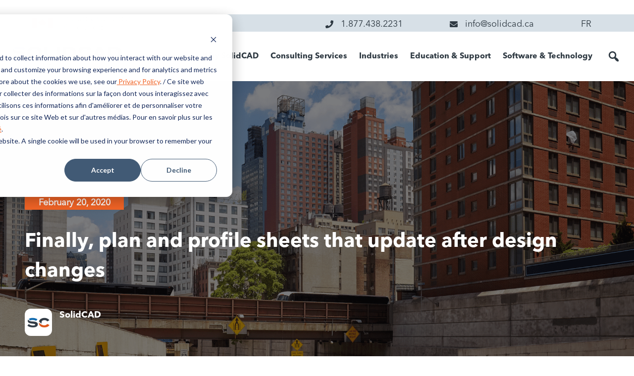

--- FILE ---
content_type: text/html; charset=UTF-8
request_url: https://www.solidcad.ca/finally-plan-and-profile-sheets-that-update-after-design-changes/
body_size: 53172
content:
<!DOCTYPE html>
<html lang="en-US">
<head>
<meta charset="UTF-8">
<!-- <meta name="viewport" content="width=device-width, initial-scale=1"> -->
<meta name="viewport" content="width=device-width, initial-scale=1, maximum-scale=1">
<meta name="google-site-verification" content="iRsEK3uD2U3Wksso_TjubVEJVbw6Wec7DbWwah-P7iI" />
<link rel="profile" href="http://gmpg.org/xfn/11">
<link rel="pingback" href="https://www.solidcad.ca/xmlrpc.php">

<meta name='robots' content='index, follow, max-image-preview:large, max-snippet:-1, max-video-preview:-1' />
	<style>img:is([sizes="auto" i], [sizes^="auto," i]) { contain-intrinsic-size: 3000px 1500px }</style>
	<link rel="alternate" hreflang="en" href="https://www.solidcad.ca/finally-plan-and-profile-sheets-that-update-after-design-changes/" />
<link rel="alternate" hreflang="x-default" href="https://www.solidcad.ca/finally-plan-and-profile-sheets-that-update-after-design-changes/" />

	<!-- This site is optimized with the Yoast SEO Premium plugin v26.6 (Yoast SEO v26.6) - https://yoast.com/wordpress/plugins/seo/ -->
	<title>Finally, plan and profile sheets that update after design changes - SolidCAD</title>
	<link rel="canonical" href="https://www.solidcad.ca/finally-plan-and-profile-sheets-that-update-after-design-changes/" />
	<meta property="og:locale" content="en_US" />
	<meta property="og:type" content="article" />
	<meta property="og:title" content="Finally, plan and profile sheets that update after design changes" />
	<meta property="og:description" content="Plan production tools in Civil 3D are great for creating plan and profile sheets, but what about when the inevitable design changes come and you need to update your sheets? You either update them manually or recreate all new sheets. With[...]" />
	<meta property="og:url" content="https://www.solidcad.ca/finally-plan-and-profile-sheets-that-update-after-design-changes/" />
	<meta property="og:site_name" content="SolidCAD" />
	<meta property="article:publisher" content="https://www.facebook.com/SolidCAD/" />
	<meta property="article:published_time" content="2020-02-20T16:00:01+00:00" />
	<meta property="article:modified_time" content="2020-08-18T19:27:24+00:00" />
	<meta property="og:image" content="https://www.solidcad.ca/wp-content/uploads/2020/05/Finally-plan-and-profile-sheets-that-update.png" />
	<meta property="og:image:width" content="1900" />
	<meta property="og:image:height" content="1140" />
	<meta property="og:image:type" content="image/png" />
	<meta name="author" content="Rikki Kenzhebayeva" />
	<meta name="twitter:card" content="summary_large_image" />
	<meta name="twitter:creator" content="@SolidCAD" />
	<meta name="twitter:site" content="@SolidCAD" />
	<meta name="twitter:label1" content="Written by" />
	<meta name="twitter:data1" content="Rikki Kenzhebayeva" />
	<script type="application/ld+json" class="yoast-schema-graph">{"@context":"https://schema.org","@graph":[{"@type":"Article","@id":"https://www.solidcad.ca/finally-plan-and-profile-sheets-that-update-after-design-changes/#article","isPartOf":{"@id":"https://www.solidcad.ca/finally-plan-and-profile-sheets-that-update-after-design-changes/"},"author":{"name":"Rikki Kenzhebayeva","@id":"https://www.solidcad.ca/?lang=fr/#/schema/person/869236839c0d94f775eb8284f2dbd754"},"headline":"Finally, plan and profile sheets that update after design changes","datePublished":"2020-02-20T16:00:01+00:00","dateModified":"2020-08-18T19:27:24+00:00","mainEntityOfPage":{"@id":"https://www.solidcad.ca/finally-plan-and-profile-sheets-that-update-after-design-changes/"},"wordCount":108,"publisher":{"@id":"https://www.solidcad.ca/?lang=fr/#organization"},"image":{"@id":"https://www.solidcad.ca/finally-plan-and-profile-sheets-that-update-after-design-changes/#primaryimage"},"thumbnailUrl":"https://www.solidcad.ca/wp-content/uploads/2020/05/Finally-plan-and-profile-sheets-that-update.png","keywords":["Autodesk","civil","civil 3D","CTC Software","infrastructure","plan","sheet generator","update"],"articleSection":["Blog Posts","Civil 3D","CTC Software"],"inLanguage":"en-US"},{"@type":"WebPage","@id":"https://www.solidcad.ca/finally-plan-and-profile-sheets-that-update-after-design-changes/","url":"https://www.solidcad.ca/finally-plan-and-profile-sheets-that-update-after-design-changes/","name":"Finally, plan and profile sheets that update after design changes - SolidCAD","isPartOf":{"@id":"https://www.solidcad.ca/?lang=fr/#website"},"primaryImageOfPage":{"@id":"https://www.solidcad.ca/finally-plan-and-profile-sheets-that-update-after-design-changes/#primaryimage"},"image":{"@id":"https://www.solidcad.ca/finally-plan-and-profile-sheets-that-update-after-design-changes/#primaryimage"},"thumbnailUrl":"https://www.solidcad.ca/wp-content/uploads/2020/05/Finally-plan-and-profile-sheets-that-update.png","datePublished":"2020-02-20T16:00:01+00:00","dateModified":"2020-08-18T19:27:24+00:00","breadcrumb":{"@id":"https://www.solidcad.ca/finally-plan-and-profile-sheets-that-update-after-design-changes/#breadcrumb"},"inLanguage":"en-US","potentialAction":[{"@type":"ReadAction","target":["https://www.solidcad.ca/finally-plan-and-profile-sheets-that-update-after-design-changes/"]}]},{"@type":"ImageObject","inLanguage":"en-US","@id":"https://www.solidcad.ca/finally-plan-and-profile-sheets-that-update-after-design-changes/#primaryimage","url":"https://www.solidcad.ca/wp-content/uploads/2020/05/Finally-plan-and-profile-sheets-that-update.png","contentUrl":"https://www.solidcad.ca/wp-content/uploads/2020/05/Finally-plan-and-profile-sheets-that-update.png","width":1900,"height":1140},{"@type":"BreadcrumbList","@id":"https://www.solidcad.ca/finally-plan-and-profile-sheets-that-update-after-design-changes/#breadcrumb","itemListElement":[{"@type":"ListItem","position":1,"name":"Home","item":"https://www.solidcad.ca/"},{"@type":"ListItem","position":2,"name":"Finally, plan and profile sheets that update after design changes"}]},{"@type":"WebSite","@id":"https://www.solidcad.ca/?lang=fr/#website","url":"https://www.solidcad.ca/?lang=fr/","name":"SolidCAD","description":"","publisher":{"@id":"https://www.solidcad.ca/?lang=fr/#organization"},"potentialAction":[{"@type":"SearchAction","target":{"@type":"EntryPoint","urlTemplate":"https://www.solidcad.ca/?lang=fr/?s={search_term_string}"},"query-input":{"@type":"PropertyValueSpecification","valueRequired":true,"valueName":"search_term_string"}}],"inLanguage":"en-US"},{"@type":"Organization","@id":"https://www.solidcad.ca/?lang=fr/#organization","name":"SolidCAD","alternateName":"SC","url":"https://www.solidcad.ca/?lang=fr/","logo":{"@type":"ImageObject","inLanguage":"en-US","@id":"https://www.solidcad.ca/?lang=fr/#/schema/logo/image/","url":"https://www.solidcad.ca/wp-content/uploads/2024/06/Logo-for-Wordpress.png","contentUrl":"https://www.solidcad.ca/wp-content/uploads/2024/06/Logo-for-Wordpress.png","width":696,"height":696,"caption":"SolidCAD"},"image":{"@id":"https://www.solidcad.ca/?lang=fr/#/schema/logo/image/"},"sameAs":["https://www.facebook.com/SolidCAD/","https://x.com/SolidCAD","https://www.linkedin.com/company/solidcad/"],"description":"SolidCAD is your partner for technology consulting and thought leadership. Our mission is simple yet profound: we empower you to “Design, Collaborate, Make, and Manage,” while driving Digital Transformation across diverse industries. We understand the unique challenges businesses face. Our commitment to staying at the forefront of emerging technologies and trends ensures that our clients have the tools they need to stay competitive in an ever-evolving landscape. We are driven by the belief that every project holds the potential to change the world, and our vision is to be the catalyst that turns these possibilities into realities.","email":"info@solidcad.ca","telephone":"+1 877-438-2231","legalName":"Solid Caddgroup Inc,","foundingDate":"1996-05-31","numberOfEmployees":{"@type":"QuantitativeValue","minValue":"51","maxValue":"200"}},{"@type":"Person","@id":"https://www.solidcad.ca/?lang=fr/#/schema/person/869236839c0d94f775eb8284f2dbd754","name":"Rikki Kenzhebayeva","image":{"@type":"ImageObject","inLanguage":"en-US","@id":"https://www.solidcad.ca/?lang=fr/#/schema/person/image/","url":"https://secure.gravatar.com/avatar/cee8dc95340031f14bfd1b8c194f331ed159da3fcdb69ae2c18347248349449a?s=96&d=mm&r=g","contentUrl":"https://secure.gravatar.com/avatar/cee8dc95340031f14bfd1b8c194f331ed159da3fcdb69ae2c18347248349449a?s=96&d=mm&r=g","caption":"Rikki Kenzhebayeva"},"url":"https://www.solidcad.ca/author/rikki/"}]}</script>
	<!-- / Yoast SEO Premium plugin. -->


<link rel='dns-prefetch' href='//maps.googleapis.com' />
<link rel="alternate" type="application/rss+xml" title="SolidCAD &raquo; Feed" href="https://www.solidcad.ca/feed/" />
<script type="text/javascript">
/* <![CDATA[ */
window._wpemojiSettings = {"baseUrl":"https:\/\/s.w.org\/images\/core\/emoji\/16.0.1\/72x72\/","ext":".png","svgUrl":"https:\/\/s.w.org\/images\/core\/emoji\/16.0.1\/svg\/","svgExt":".svg","source":{"concatemoji":"https:\/\/www.solidcad.ca\/wp-includes\/js\/wp-emoji-release.min.js?ver=6.8.3"}};
/*! This file is auto-generated */
!function(s,n){var o,i,e;function c(e){try{var t={supportTests:e,timestamp:(new Date).valueOf()};sessionStorage.setItem(o,JSON.stringify(t))}catch(e){}}function p(e,t,n){e.clearRect(0,0,e.canvas.width,e.canvas.height),e.fillText(t,0,0);var t=new Uint32Array(e.getImageData(0,0,e.canvas.width,e.canvas.height).data),a=(e.clearRect(0,0,e.canvas.width,e.canvas.height),e.fillText(n,0,0),new Uint32Array(e.getImageData(0,0,e.canvas.width,e.canvas.height).data));return t.every(function(e,t){return e===a[t]})}function u(e,t){e.clearRect(0,0,e.canvas.width,e.canvas.height),e.fillText(t,0,0);for(var n=e.getImageData(16,16,1,1),a=0;a<n.data.length;a++)if(0!==n.data[a])return!1;return!0}function f(e,t,n,a){switch(t){case"flag":return n(e,"\ud83c\udff3\ufe0f\u200d\u26a7\ufe0f","\ud83c\udff3\ufe0f\u200b\u26a7\ufe0f")?!1:!n(e,"\ud83c\udde8\ud83c\uddf6","\ud83c\udde8\u200b\ud83c\uddf6")&&!n(e,"\ud83c\udff4\udb40\udc67\udb40\udc62\udb40\udc65\udb40\udc6e\udb40\udc67\udb40\udc7f","\ud83c\udff4\u200b\udb40\udc67\u200b\udb40\udc62\u200b\udb40\udc65\u200b\udb40\udc6e\u200b\udb40\udc67\u200b\udb40\udc7f");case"emoji":return!a(e,"\ud83e\udedf")}return!1}function g(e,t,n,a){var r="undefined"!=typeof WorkerGlobalScope&&self instanceof WorkerGlobalScope?new OffscreenCanvas(300,150):s.createElement("canvas"),o=r.getContext("2d",{willReadFrequently:!0}),i=(o.textBaseline="top",o.font="600 32px Arial",{});return e.forEach(function(e){i[e]=t(o,e,n,a)}),i}function t(e){var t=s.createElement("script");t.src=e,t.defer=!0,s.head.appendChild(t)}"undefined"!=typeof Promise&&(o="wpEmojiSettingsSupports",i=["flag","emoji"],n.supports={everything:!0,everythingExceptFlag:!0},e=new Promise(function(e){s.addEventListener("DOMContentLoaded",e,{once:!0})}),new Promise(function(t){var n=function(){try{var e=JSON.parse(sessionStorage.getItem(o));if("object"==typeof e&&"number"==typeof e.timestamp&&(new Date).valueOf()<e.timestamp+604800&&"object"==typeof e.supportTests)return e.supportTests}catch(e){}return null}();if(!n){if("undefined"!=typeof Worker&&"undefined"!=typeof OffscreenCanvas&&"undefined"!=typeof URL&&URL.createObjectURL&&"undefined"!=typeof Blob)try{var e="postMessage("+g.toString()+"("+[JSON.stringify(i),f.toString(),p.toString(),u.toString()].join(",")+"));",a=new Blob([e],{type:"text/javascript"}),r=new Worker(URL.createObjectURL(a),{name:"wpTestEmojiSupports"});return void(r.onmessage=function(e){c(n=e.data),r.terminate(),t(n)})}catch(e){}c(n=g(i,f,p,u))}t(n)}).then(function(e){for(var t in e)n.supports[t]=e[t],n.supports.everything=n.supports.everything&&n.supports[t],"flag"!==t&&(n.supports.everythingExceptFlag=n.supports.everythingExceptFlag&&n.supports[t]);n.supports.everythingExceptFlag=n.supports.everythingExceptFlag&&!n.supports.flag,n.DOMReady=!1,n.readyCallback=function(){n.DOMReady=!0}}).then(function(){return e}).then(function(){var e;n.supports.everything||(n.readyCallback(),(e=n.source||{}).concatemoji?t(e.concatemoji):e.wpemoji&&e.twemoji&&(t(e.twemoji),t(e.wpemoji)))}))}((window,document),window._wpemojiSettings);
/* ]]> */
</script>
<style id='wp-emoji-styles-inline-css' type='text/css'>

	img.wp-smiley, img.emoji {
		display: inline !important;
		border: none !important;
		box-shadow: none !important;
		height: 1em !important;
		width: 1em !important;
		margin: 0 0.07em !important;
		vertical-align: -0.1em !important;
		background: none !important;
		padding: 0 !important;
	}
</style>
<link rel='stylesheet' id='wp-block-library-css' href='https://www.solidcad.ca/wp-includes/css/dist/block-library/style.min.css?ver=6.8.3' type='text/css' media='all' />
<style id='classic-theme-styles-inline-css' type='text/css'>
/*! This file is auto-generated */
.wp-block-button__link{color:#fff;background-color:#32373c;border-radius:9999px;box-shadow:none;text-decoration:none;padding:calc(.667em + 2px) calc(1.333em + 2px);font-size:1.125em}.wp-block-file__button{background:#32373c;color:#fff;text-decoration:none}
</style>
<style id='global-styles-inline-css' type='text/css'>
:root{--wp--preset--aspect-ratio--square: 1;--wp--preset--aspect-ratio--4-3: 4/3;--wp--preset--aspect-ratio--3-4: 3/4;--wp--preset--aspect-ratio--3-2: 3/2;--wp--preset--aspect-ratio--2-3: 2/3;--wp--preset--aspect-ratio--16-9: 16/9;--wp--preset--aspect-ratio--9-16: 9/16;--wp--preset--color--black: #000000;--wp--preset--color--cyan-bluish-gray: #abb8c3;--wp--preset--color--white: #ffffff;--wp--preset--color--pale-pink: #f78da7;--wp--preset--color--vivid-red: #cf2e2e;--wp--preset--color--luminous-vivid-orange: #ff6900;--wp--preset--color--luminous-vivid-amber: #fcb900;--wp--preset--color--light-green-cyan: #7bdcb5;--wp--preset--color--vivid-green-cyan: #00d084;--wp--preset--color--pale-cyan-blue: #8ed1fc;--wp--preset--color--vivid-cyan-blue: #0693e3;--wp--preset--color--vivid-purple: #9b51e0;--wp--preset--gradient--vivid-cyan-blue-to-vivid-purple: linear-gradient(135deg,rgba(6,147,227,1) 0%,rgb(155,81,224) 100%);--wp--preset--gradient--light-green-cyan-to-vivid-green-cyan: linear-gradient(135deg,rgb(122,220,180) 0%,rgb(0,208,130) 100%);--wp--preset--gradient--luminous-vivid-amber-to-luminous-vivid-orange: linear-gradient(135deg,rgba(252,185,0,1) 0%,rgba(255,105,0,1) 100%);--wp--preset--gradient--luminous-vivid-orange-to-vivid-red: linear-gradient(135deg,rgba(255,105,0,1) 0%,rgb(207,46,46) 100%);--wp--preset--gradient--very-light-gray-to-cyan-bluish-gray: linear-gradient(135deg,rgb(238,238,238) 0%,rgb(169,184,195) 100%);--wp--preset--gradient--cool-to-warm-spectrum: linear-gradient(135deg,rgb(74,234,220) 0%,rgb(151,120,209) 20%,rgb(207,42,186) 40%,rgb(238,44,130) 60%,rgb(251,105,98) 80%,rgb(254,248,76) 100%);--wp--preset--gradient--blush-light-purple: linear-gradient(135deg,rgb(255,206,236) 0%,rgb(152,150,240) 100%);--wp--preset--gradient--blush-bordeaux: linear-gradient(135deg,rgb(254,205,165) 0%,rgb(254,45,45) 50%,rgb(107,0,62) 100%);--wp--preset--gradient--luminous-dusk: linear-gradient(135deg,rgb(255,203,112) 0%,rgb(199,81,192) 50%,rgb(65,88,208) 100%);--wp--preset--gradient--pale-ocean: linear-gradient(135deg,rgb(255,245,203) 0%,rgb(182,227,212) 50%,rgb(51,167,181) 100%);--wp--preset--gradient--electric-grass: linear-gradient(135deg,rgb(202,248,128) 0%,rgb(113,206,126) 100%);--wp--preset--gradient--midnight: linear-gradient(135deg,rgb(2,3,129) 0%,rgb(40,116,252) 100%);--wp--preset--font-size--small: 13px;--wp--preset--font-size--medium: 20px;--wp--preset--font-size--large: 36px;--wp--preset--font-size--x-large: 42px;--wp--preset--spacing--20: 0.44rem;--wp--preset--spacing--30: 0.67rem;--wp--preset--spacing--40: 1rem;--wp--preset--spacing--50: 1.5rem;--wp--preset--spacing--60: 2.25rem;--wp--preset--spacing--70: 3.38rem;--wp--preset--spacing--80: 5.06rem;--wp--preset--shadow--natural: 6px 6px 9px rgba(0, 0, 0, 0.2);--wp--preset--shadow--deep: 12px 12px 50px rgba(0, 0, 0, 0.4);--wp--preset--shadow--sharp: 6px 6px 0px rgba(0, 0, 0, 0.2);--wp--preset--shadow--outlined: 6px 6px 0px -3px rgba(255, 255, 255, 1), 6px 6px rgba(0, 0, 0, 1);--wp--preset--shadow--crisp: 6px 6px 0px rgba(0, 0, 0, 1);}:where(.is-layout-flex){gap: 0.5em;}:where(.is-layout-grid){gap: 0.5em;}body .is-layout-flex{display: flex;}.is-layout-flex{flex-wrap: wrap;align-items: center;}.is-layout-flex > :is(*, div){margin: 0;}body .is-layout-grid{display: grid;}.is-layout-grid > :is(*, div){margin: 0;}:where(.wp-block-columns.is-layout-flex){gap: 2em;}:where(.wp-block-columns.is-layout-grid){gap: 2em;}:where(.wp-block-post-template.is-layout-flex){gap: 1.25em;}:where(.wp-block-post-template.is-layout-grid){gap: 1.25em;}.has-black-color{color: var(--wp--preset--color--black) !important;}.has-cyan-bluish-gray-color{color: var(--wp--preset--color--cyan-bluish-gray) !important;}.has-white-color{color: var(--wp--preset--color--white) !important;}.has-pale-pink-color{color: var(--wp--preset--color--pale-pink) !important;}.has-vivid-red-color{color: var(--wp--preset--color--vivid-red) !important;}.has-luminous-vivid-orange-color{color: var(--wp--preset--color--luminous-vivid-orange) !important;}.has-luminous-vivid-amber-color{color: var(--wp--preset--color--luminous-vivid-amber) !important;}.has-light-green-cyan-color{color: var(--wp--preset--color--light-green-cyan) !important;}.has-vivid-green-cyan-color{color: var(--wp--preset--color--vivid-green-cyan) !important;}.has-pale-cyan-blue-color{color: var(--wp--preset--color--pale-cyan-blue) !important;}.has-vivid-cyan-blue-color{color: var(--wp--preset--color--vivid-cyan-blue) !important;}.has-vivid-purple-color{color: var(--wp--preset--color--vivid-purple) !important;}.has-black-background-color{background-color: var(--wp--preset--color--black) !important;}.has-cyan-bluish-gray-background-color{background-color: var(--wp--preset--color--cyan-bluish-gray) !important;}.has-white-background-color{background-color: var(--wp--preset--color--white) !important;}.has-pale-pink-background-color{background-color: var(--wp--preset--color--pale-pink) !important;}.has-vivid-red-background-color{background-color: var(--wp--preset--color--vivid-red) !important;}.has-luminous-vivid-orange-background-color{background-color: var(--wp--preset--color--luminous-vivid-orange) !important;}.has-luminous-vivid-amber-background-color{background-color: var(--wp--preset--color--luminous-vivid-amber) !important;}.has-light-green-cyan-background-color{background-color: var(--wp--preset--color--light-green-cyan) !important;}.has-vivid-green-cyan-background-color{background-color: var(--wp--preset--color--vivid-green-cyan) !important;}.has-pale-cyan-blue-background-color{background-color: var(--wp--preset--color--pale-cyan-blue) !important;}.has-vivid-cyan-blue-background-color{background-color: var(--wp--preset--color--vivid-cyan-blue) !important;}.has-vivid-purple-background-color{background-color: var(--wp--preset--color--vivid-purple) !important;}.has-black-border-color{border-color: var(--wp--preset--color--black) !important;}.has-cyan-bluish-gray-border-color{border-color: var(--wp--preset--color--cyan-bluish-gray) !important;}.has-white-border-color{border-color: var(--wp--preset--color--white) !important;}.has-pale-pink-border-color{border-color: var(--wp--preset--color--pale-pink) !important;}.has-vivid-red-border-color{border-color: var(--wp--preset--color--vivid-red) !important;}.has-luminous-vivid-orange-border-color{border-color: var(--wp--preset--color--luminous-vivid-orange) !important;}.has-luminous-vivid-amber-border-color{border-color: var(--wp--preset--color--luminous-vivid-amber) !important;}.has-light-green-cyan-border-color{border-color: var(--wp--preset--color--light-green-cyan) !important;}.has-vivid-green-cyan-border-color{border-color: var(--wp--preset--color--vivid-green-cyan) !important;}.has-pale-cyan-blue-border-color{border-color: var(--wp--preset--color--pale-cyan-blue) !important;}.has-vivid-cyan-blue-border-color{border-color: var(--wp--preset--color--vivid-cyan-blue) !important;}.has-vivid-purple-border-color{border-color: var(--wp--preset--color--vivid-purple) !important;}.has-vivid-cyan-blue-to-vivid-purple-gradient-background{background: var(--wp--preset--gradient--vivid-cyan-blue-to-vivid-purple) !important;}.has-light-green-cyan-to-vivid-green-cyan-gradient-background{background: var(--wp--preset--gradient--light-green-cyan-to-vivid-green-cyan) !important;}.has-luminous-vivid-amber-to-luminous-vivid-orange-gradient-background{background: var(--wp--preset--gradient--luminous-vivid-amber-to-luminous-vivid-orange) !important;}.has-luminous-vivid-orange-to-vivid-red-gradient-background{background: var(--wp--preset--gradient--luminous-vivid-orange-to-vivid-red) !important;}.has-very-light-gray-to-cyan-bluish-gray-gradient-background{background: var(--wp--preset--gradient--very-light-gray-to-cyan-bluish-gray) !important;}.has-cool-to-warm-spectrum-gradient-background{background: var(--wp--preset--gradient--cool-to-warm-spectrum) !important;}.has-blush-light-purple-gradient-background{background: var(--wp--preset--gradient--blush-light-purple) !important;}.has-blush-bordeaux-gradient-background{background: var(--wp--preset--gradient--blush-bordeaux) !important;}.has-luminous-dusk-gradient-background{background: var(--wp--preset--gradient--luminous-dusk) !important;}.has-pale-ocean-gradient-background{background: var(--wp--preset--gradient--pale-ocean) !important;}.has-electric-grass-gradient-background{background: var(--wp--preset--gradient--electric-grass) !important;}.has-midnight-gradient-background{background: var(--wp--preset--gradient--midnight) !important;}.has-small-font-size{font-size: var(--wp--preset--font-size--small) !important;}.has-medium-font-size{font-size: var(--wp--preset--font-size--medium) !important;}.has-large-font-size{font-size: var(--wp--preset--font-size--large) !important;}.has-x-large-font-size{font-size: var(--wp--preset--font-size--x-large) !important;}
:where(.wp-block-post-template.is-layout-flex){gap: 1.25em;}:where(.wp-block-post-template.is-layout-grid){gap: 1.25em;}
:where(.wp-block-columns.is-layout-flex){gap: 2em;}:where(.wp-block-columns.is-layout-grid){gap: 2em;}
:root :where(.wp-block-pullquote){font-size: 1.5em;line-height: 1.6;}
</style>
<link rel='stylesheet' id='contact-form-7-css' href='https://www.solidcad.ca/wp-content/plugins/contact-form-7/includes/css/styles.css?ver=6.1.4' type='text/css' media='all' />
<style id='contact-form-7-inline-css' type='text/css'>
.wpcf7 .wpcf7-recaptcha iframe {margin-bottom: 0;}.wpcf7 .wpcf7-recaptcha[data-align="center"] > div {margin: 0 auto;}.wpcf7 .wpcf7-recaptcha[data-align="right"] > div {margin: 0 0 0 auto;}
</style>
<style id='woocommerce-inline-inline-css' type='text/css'>
.woocommerce form .form-row .required { visibility: visible; }
</style>
<link rel='stylesheet' id='wpcf7-redirect-script-frontend-css' href='https://www.solidcad.ca/wp-content/plugins/wpcf7-redirect/build/assets/frontend-script.css?ver=2c532d7e2be36f6af233' type='text/css' media='all' />
<link rel='stylesheet' id='dashicons-css' href='https://www.solidcad.ca/wp-includes/css/dashicons.min.css?ver=6.8.3' type='text/css' media='all' />
<link rel='stylesheet' id='megamenu-genericons-css' href='https://www.solidcad.ca/wp-content/plugins/megamenu-pro/icons/genericons/genericons/genericons.css?ver=2.4.2' type='text/css' media='all' />
<link rel='stylesheet' id='megamenu-fontawesome6-css' href='https://www.solidcad.ca/wp-content/plugins/megamenu-pro/icons/fontawesome6/css/all.min.css?ver=2.4.2' type='text/css' media='all' />
<link rel='stylesheet' id='search-filter-plugin-styles-css' href='https://www.solidcad.ca/wp-content/plugins/search-filter-pro/public/assets/css/search-filter.min.css?ver=2.5.21' type='text/css' media='all' />
<link rel='stylesheet' id='_s-style-css' href='https://www.solidcad.ca/wp-content/themes/solidcad/style.css?ver=6.8.3' type='text/css' media='all' />
<link rel='stylesheet' id='_s-woocommerce-style-css' href='https://www.solidcad.ca/wp-content/themes/solidcad/woocommerce.css?ver=6.8.3' type='text/css' media='all' />
<style id='_s-woocommerce-style-inline-css' type='text/css'>
@font-face {
			font-family: "star";
			src: url("https://www.solidcad.ca/wp-content/plugins/woocommerce/assets/fonts/star.eot");
			src: url("https://www.solidcad.ca/wp-content/plugins/woocommerce/assets/fonts/star.eot?#iefix") format("embedded-opentype"),
				url("https://www.solidcad.ca/wp-content/plugins/woocommerce/assets/fonts/star.woff") format("woff"),
				url("https://www.solidcad.ca/wp-content/plugins/woocommerce/assets/fonts/star.ttf") format("truetype"),
				url("https://www.solidcad.ca/wp-content/plugins/woocommerce/assets/fonts/star.svg#star") format("svg");
			font-weight: normal;
			font-style: normal;
		}
</style>
<link rel='stylesheet' id='font-awesome-pro-css' href='https://www.solidcad.ca/wp-content/themes/solidcad/fontawesome-pro/css/all.min.css?ver=6.8.3' type='text/css' media='all' />
<link rel='stylesheet' id='bootstrap-scaffolding-css' href='https://www.solidcad.ca/wp-content/themes/solidcad/bootstrap/bootstrap.min.css?ver=6.8.3' type='text/css' media='all' />
<link rel='stylesheet' id='wpmice-style-css' href='https://www.solidcad.ca/wp-content/themes/solidcad/style.css?ver=6.8.3' type='text/css' media='all' />
<link rel='stylesheet' id='tablepress-default-css' href='https://www.solidcad.ca/wp-content/tablepress-combined.min.css?ver=26' type='text/css' media='all' />
<link rel='stylesheet' id='iw_tab_style-css' href='https://www.solidcad.ca/wp-content/plugins/vc-elegant-tabs/css/tabstyles.css?ver=3.6.7' type='text/css' media='all' />
<link rel='stylesheet' id='iw_tab_aminate-css' href='https://www.solidcad.ca/wp-content/plugins/vc-elegant-tabs/css/animate.min.css?ver=3.6.7' type='text/css' media='all' />
<link rel='stylesheet' id='iw_tabs-css' href='https://www.solidcad.ca/wp-content/plugins/vc-elegant-tabs/css/tabs.css?ver=3.6.7' type='text/css' media='all' />
<link rel='stylesheet' id='ms-main-css' href='https://www.solidcad.ca/wp-content/plugins/masterslider/public/assets/css/masterslider.main.css?ver=3.7.12' type='text/css' media='all' />
<link rel='stylesheet' id='ms-custom-css' href='https://www.solidcad.ca/wp-content/uploads/masterslider/custom.css?ver=118' type='text/css' media='all' />
<link rel='stylesheet' id='sdh-mobile-css' href='https://www.solidcad.ca/wp-content/themes/solidcad/css/sdh-mobile.css?ver=6.8.3' type='text/css' media='all' />
<link rel='stylesheet' id='sdh-mobile-ios-css' href='https://www.solidcad.ca/wp-content/themes/solidcad/css/sdh-ios.css?ver=6.8.3' type='text/css' media='all' />
<link rel='stylesheet' id='bsf-Defaults-css' href='https://www.solidcad.ca/wp-content/uploads/smile_fonts/Defaults/Defaults.css?ver=3.21.1' type='text/css' media='all' />
<link rel='stylesheet' id='ultimate-vc-addons-style-min-css' href='https://www.solidcad.ca/wp-content/plugins/Ultimate_VC_Addons/assets/min-css/ultimate.min.css?ver=3.21.1' type='text/css' media='all' />
<link rel='stylesheet' id='ultimate-vc-addons-icons-css' href='https://www.solidcad.ca/wp-content/plugins/Ultimate_VC_Addons/assets/css/icons.css?ver=3.21.1' type='text/css' media='all' />
<link rel='stylesheet' id='ultimate-vc-addons-vidcons-css' href='https://www.solidcad.ca/wp-content/plugins/Ultimate_VC_Addons/assets/fonts/vidcons.css?ver=3.21.1' type='text/css' media='all' />
<link rel='stylesheet' id='js_composer_front-css' href='//www.solidcad.ca/wp-content/uploads/js_composer/js_composer_front_custom.css?ver=8.7.2' type='text/css' media='all' />
<link rel='stylesheet' id='dhvc-woocommerce-page-css' href='https://www.solidcad.ca/wp-content/plugins/dhvc-woocommerce-page/assets/css/style.css?ver=5.3.6' type='text/css' media='all' />
<link rel='stylesheet' id='raleway-css' href='https://fonts.googleapis.com/css?family=Raleway%3A700%2C400&#038;ver=6.8.3' type='text/css' media='all' />
<script type="text/javascript" id="wpml-cookie-js-extra">
/* <![CDATA[ */
var wpml_cookies = {"wp-wpml_current_language":{"value":"en","expires":1,"path":"\/"}};
var wpml_cookies = {"wp-wpml_current_language":{"value":"en","expires":1,"path":"\/"}};
/* ]]> */
</script>
<script type="text/javascript" src="https://www.solidcad.ca/wp-content/plugins/sitepress-multilingual-cms/res/js/cookies/language-cookie.js?ver=486900" id="wpml-cookie-js" defer="defer" data-wp-strategy="defer"></script>
<script type="text/javascript" src="https://www.solidcad.ca/wp-includes/js/dist/hooks.min.js?ver=4d63a3d491d11ffd8ac6" id="wp-hooks-js"></script>
<script type="text/javascript" src="https://www.solidcad.ca/wp-includes/js/jquery/jquery.min.js?ver=3.7.1" id="jquery-core-js"></script>
<script type="text/javascript" src="https://www.solidcad.ca/wp-includes/js/jquery/jquery-migrate.min.js?ver=3.4.1" id="jquery-migrate-js"></script>
<script type="text/javascript" src="https://www.solidcad.ca/wp-content/plugins/woocommerce/assets/js/jquery-blockui/jquery.blockUI.min.js?ver=2.7.0-wc.10.4.3" id="wc-jquery-blockui-js" data-wp-strategy="defer"></script>
<script type="text/javascript" id="wc-add-to-cart-js-extra">
/* <![CDATA[ */
var wc_add_to_cart_params = {"ajax_url":"\/wp-admin\/admin-ajax.php","wc_ajax_url":"\/?wc-ajax=%%endpoint%%","i18n_view_cart":"View cart","cart_url":"https:\/\/www.solidcad.ca\/cart\/","is_cart":"","cart_redirect_after_add":"no"};
/* ]]> */
</script>
<script type="text/javascript" src="https://www.solidcad.ca/wp-content/plugins/woocommerce/assets/js/frontend/add-to-cart.min.js?ver=10.4.3" id="wc-add-to-cart-js" data-wp-strategy="defer"></script>
<script type="text/javascript" src="https://www.solidcad.ca/wp-content/plugins/woocommerce/assets/js/js-cookie/js.cookie.min.js?ver=2.1.4-wc.10.4.3" id="wc-js-cookie-js" defer="defer" data-wp-strategy="defer"></script>
<script type="text/javascript" id="woocommerce-js-extra">
/* <![CDATA[ */
var woocommerce_params = {"ajax_url":"\/wp-admin\/admin-ajax.php","wc_ajax_url":"\/?wc-ajax=%%endpoint%%","i18n_password_show":"Show password","i18n_password_hide":"Hide password"};
/* ]]> */
</script>
<script type="text/javascript" src="https://www.solidcad.ca/wp-content/plugins/woocommerce/assets/js/frontend/woocommerce.min.js?ver=10.4.3" id="woocommerce-js" defer="defer" data-wp-strategy="defer"></script>
<script type="text/javascript" src="https://www.solidcad.ca/wp-content/plugins/js_composer/assets/js/vendors/woocommerce-add-to-cart.js?ver=8.7.2" id="vc_woocommerce-add-to-cart-js-js"></script>
<script type="text/javascript" id="search-filter-plugin-build-js-extra">
/* <![CDATA[ */
var SF_LDATA = {"ajax_url":"https:\/\/www.solidcad.ca\/wp-admin\/admin-ajax.php","home_url":"https:\/\/www.solidcad.ca\/","extensions":[]};
/* ]]> */
</script>
<script type="text/javascript" src="https://www.solidcad.ca/wp-content/plugins/search-filter-pro/public/assets/js/search-filter-build.min.js?ver=2.5.21" id="search-filter-plugin-build-js"></script>
<script type="text/javascript" src="https://www.solidcad.ca/wp-content/plugins/search-filter-pro/public/assets/js/chosen.jquery.min.js?ver=2.5.21" id="search-filter-plugin-chosen-js"></script>
<script type="text/javascript" src="https://www.solidcad.ca/wp-includes/js/jquery/ui/core.min.js?ver=1.13.3" id="jquery-ui-core-js"></script>
<script type="text/javascript" id="search-filter-wpb-pb-js-extra">
/* <![CDATA[ */
var SFVC_DATA = {"ajax_url":"https:\/\/www.solidcad.ca\/wp-admin\/admin-ajax.php","home_url":"https:\/\/www.solidcad.ca\/"};
/* ]]> */
</script>
<script type="text/javascript" src="https://www.solidcad.ca/wp-content/plugins/search-filter-wpb-pb/js/vc-frontend-search-filter.js?ver=1.0.2" id="search-filter-wpb-pb-js"></script>
<script type="text/javascript" id="wpm-js-extra">
/* <![CDATA[ */
var wpm = {"ajax_url":"https:\/\/www.solidcad.ca\/wp-admin\/admin-ajax.php","root":"https:\/\/www.solidcad.ca\/wp-json\/","nonce_wp_rest":"0c6d4b7d86","nonce_ajax":"6ec50f4590"};
/* ]]> */
</script>
<script type="text/javascript" src="https://www.solidcad.ca/wp-content/plugins/woocommerce-google-adwords-conversion-tracking-tag/js/public/free/wpm-public.p1.min.js?ver=1.54.1" id="wpm-js"></script>
<script type="text/javascript" src="https://www.solidcad.ca/wp-content/plugins/Ultimate_VC_Addons/assets/min-js/modernizr-custom.min.js?ver=3.21.1" id="ultimate-vc-addons-modernizr-js"></script>
<script type="text/javascript" src="https://maps.googleapis.com/maps/api/js" id="ultimate-vc-addons-googleapis-js"></script>
<script type="text/javascript" src="https://www.solidcad.ca/wp-content/plugins/Ultimate_VC_Addons/assets/min-js/ultimate.min.js?ver=3.21.1" id="ultimate-vc-addons-script-js"></script>
<script type="text/javascript" src="https://www.solidcad.ca/wp-content/plugins/Ultimate_VC_Addons/assets/min-js/jparallax.min.js?ver=3.21.1" id="ultimate-vc-addons-jquery.shake-js"></script>
<script type="text/javascript" src="https://www.solidcad.ca/wp-content/plugins/Ultimate_VC_Addons/assets/min-js/vhparallax.min.js?ver=3.21.1" id="ultimate-vc-addons-jquery.vhparallax-js"></script>
<script type="text/javascript" src="https://www.solidcad.ca/wp-content/plugins/Ultimate_VC_Addons/assets/min-js/ultimate_bg.min.js?ver=3.21.1" id="ultimate-vc-addons-row-bg-js"></script>
<script type="text/javascript" src="https://www.solidcad.ca/wp-content/plugins/Ultimate_VC_Addons/assets/min-js/mb-YTPlayer.min.js?ver=3.21.1" id="ultimate-vc-addons-jquery.ytplayer-js"></script>
<script></script><link rel="https://api.w.org/" href="https://www.solidcad.ca/wp-json/" /><link rel="alternate" title="JSON" type="application/json" href="https://www.solidcad.ca/wp-json/wp/v2/posts/1390993" /><link rel="EditURI" type="application/rsd+xml" title="RSD" href="https://www.solidcad.ca/xmlrpc.php?rsd" />
<meta name="generator" content="WordPress 6.8.3" />
<meta name="generator" content="WooCommerce 10.4.3" />
<link rel='shortlink' href='https://www.solidcad.ca/?p=1390993' />
<link rel="alternate" title="oEmbed (JSON)" type="application/json+oembed" href="https://www.solidcad.ca/wp-json/oembed/1.0/embed?url=https%3A%2F%2Fwww.solidcad.ca%2Ffinally-plan-and-profile-sheets-that-update-after-design-changes%2F" />
<link rel="alternate" title="oEmbed (XML)" type="text/xml+oembed" href="https://www.solidcad.ca/wp-json/oembed/1.0/embed?url=https%3A%2F%2Fwww.solidcad.ca%2Ffinally-plan-and-profile-sheets-that-update-after-design-changes%2F&#038;format=xml" />
<meta name="generator" content="WPML ver:4.8.6 stt:1,4;" />
<style type="text/css">
			.aiovg-player {
				display: block;
				position: relative;
				border-radius: 3px;
				padding-bottom: 56.25%;
				width: 100%;
				height: 0;	
				overflow: hidden;
			}
			
			.aiovg-player iframe,
			.aiovg-player .video-js,
			.aiovg-player .plyr {
				--plyr-color-main: #00b2ff;
				position: absolute;
				inset: 0;	
				margin: 0;
				padding: 0;
				width: 100%;
				height: 100%;
			}
		</style><!-- HubSpot WordPress Plugin v11.3.33: embed JS disabled as a portalId has not yet been configured --><script>var ms_grabbing_curosr='https://www.solidcad.ca/wp-content/plugins/masterslider/public/assets/css/common/grabbing.cur',ms_grab_curosr='https://www.solidcad.ca/wp-content/plugins/masterslider/public/assets/css/common/grab.cur';</script>
<meta name="generator" content="MasterSlider 3.7.12 - Responsive Touch Image Slider" />
	<noscript><style>.woocommerce-product-gallery{ opacity: 1 !important; }</style></noscript>
	
<!-- Meta Pixel Code -->
<script type='text/javascript'>
!function(f,b,e,v,n,t,s){if(f.fbq)return;n=f.fbq=function(){n.callMethod?
n.callMethod.apply(n,arguments):n.queue.push(arguments)};if(!f._fbq)f._fbq=n;
n.push=n;n.loaded=!0;n.version='2.0';n.queue=[];t=b.createElement(e);t.async=!0;
t.src=v;s=b.getElementsByTagName(e)[0];s.parentNode.insertBefore(t,s)}(window,
document,'script','https://connect.facebook.net/en_US/fbevents.js');
</script>
<!-- End Meta Pixel Code -->
<script type='text/javascript'>var url = window.location.origin + '?ob=open-bridge';
            fbq('set', 'openbridge', '599931850946254', url);
fbq('init', '599931850946254', {}, {
    "agent": "wordpress-6.8.3-4.1.5"
})</script><script type='text/javascript'>
    fbq('track', 'PageView', []);
  </script>
<!-- START Pixel Manager for WooCommerce -->

		<script>

			window.wpmDataLayer = window.wpmDataLayer || {};
			window.wpmDataLayer = Object.assign(window.wpmDataLayer, {"cart":{},"cart_item_keys":{},"version":{"number":"1.54.1","pro":false,"eligible_for_updates":false,"distro":"fms","beta":false,"show":true},"pixels":{"google":{"linker":{"settings":null},"user_id":false,"ads":{"conversion_ids":{"AW-812328617":"KUTXCK7qpMUCEKnNrIMD"},"dynamic_remarketing":{"status":true,"id_type":"post_id","send_events_with_parent_ids":true},"google_business_vertical":"retail","phone_conversion_number":"","phone_conversion_label":""},"tag_id":"AW-812328617","tag_id_suppressed":[],"tag_gateway":{"measurement_path":""},"tcf_support":false,"consent_mode":{"is_active":false,"wait_for_update":500,"ads_data_redaction":false,"url_passthrough":true}}},"shop":{"list_name":"Blog Post | Finally, plan and profile sheets that update after design changes","list_id":"blog_post_finally-plan-and-profile-sheets-that-update-after-design-changes","page_type":"blog_post","currency":"CAD","selectors":{"addToCart":[],"beginCheckout":[]},"order_duplication_prevention":true,"view_item_list_trigger":{"test_mode":false,"background_color":"green","opacity":0.5,"repeat":true,"timeout":1000,"threshold":0.8},"variations_output":true,"session_active":false},"page":{"id":1390993,"title":"Finally, plan and profile sheets that update after design changes","type":"post","categories":[{"term_id":176,"name":"Blog Posts","slug":"blog-posts","term_group":0,"term_taxonomy_id":176,"taxonomy":"category","description":"","parent":0,"count":380,"filter":"raw","cat_ID":176,"category_count":380,"category_description":"","cat_name":"Blog Posts","category_nicename":"blog-posts","category_parent":0},{"term_id":71,"name":"Civil 3D","slug":"civil-3d","term_group":0,"term_taxonomy_id":71,"taxonomy":"category","description":"","parent":1247,"count":110,"filter":"raw","cat_ID":71,"category_count":110,"category_description":"","cat_name":"Civil 3D","category_nicename":"civil-3d","category_parent":1247},{"term_id":81,"name":"CTC Software","slug":"ctc-software","term_group":0,"term_taxonomy_id":81,"taxonomy":"category","description":"","parent":1244,"count":53,"filter":"raw","cat_ID":81,"category_count":53,"category_description":"","cat_name":"CTC Software","category_nicename":"ctc-software","category_parent":1244}],"parent":{"id":0,"title":"Finally, plan and profile sheets that update after design changes","type":"post","categories":[{"term_id":176,"name":"Blog Posts","slug":"blog-posts","term_group":0,"term_taxonomy_id":176,"taxonomy":"category","description":"","parent":0,"count":380,"filter":"raw","cat_ID":176,"category_count":380,"category_description":"","cat_name":"Blog Posts","category_nicename":"blog-posts","category_parent":0},{"term_id":71,"name":"Civil 3D","slug":"civil-3d","term_group":0,"term_taxonomy_id":71,"taxonomy":"category","description":"","parent":1247,"count":110,"filter":"raw","cat_ID":71,"category_count":110,"category_description":"","cat_name":"Civil 3D","category_nicename":"civil-3d","category_parent":1247},{"term_id":81,"name":"CTC Software","slug":"ctc-software","term_group":0,"term_taxonomy_id":81,"taxonomy":"category","description":"","parent":1244,"count":53,"filter":"raw","cat_ID":81,"category_count":53,"category_description":"","cat_name":"CTC Software","category_nicename":"ctc-software","category_parent":1244}]}},"general":{"user_logged_in":false,"scroll_tracking_thresholds":[],"page_id":1390993,"exclude_domains":[],"server_2_server":{"active":false,"user_agent_exclude_patterns":[],"ip_exclude_list":[],"pageview_event_s2s":{"is_active":false,"pixels":[]}},"consent_management":{"explicit_consent":false},"lazy_load_pmw":false,"chunk_base_path":"https://www.solidcad.ca/wp-content/plugins/woocommerce-google-adwords-conversion-tracking-tag/js/public/free/","modules":{"load_deprecated_functions":true}}});

		</script>

		
<!-- END Pixel Manager for WooCommerce -->
<meta name="generator" content="Powered by WPBakery Page Builder - drag and drop page builder for WordPress."/>
<link rel="icon" href="https://www.solidcad.ca/wp-content/uploads/2024/04/cropped-SolidCAD-Logo-512x512-1-1-32x32.png" sizes="32x32" />
<link rel="icon" href="https://www.solidcad.ca/wp-content/uploads/2024/04/cropped-SolidCAD-Logo-512x512-1-1-192x192.png" sizes="192x192" />
<link rel="apple-touch-icon" href="https://www.solidcad.ca/wp-content/uploads/2024/04/cropped-SolidCAD-Logo-512x512-1-1-180x180.png" />
<meta name="msapplication-TileImage" content="https://www.solidcad.ca/wp-content/uploads/2024/04/cropped-SolidCAD-Logo-512x512-1-1-270x270.png" />
		<style type="text/css" id="wp-custom-css">
			html {
  scroll-behavior: smooth !important;
}

b, strong, h2, h4 {
	font-family: "AvenirNextBold";
}

/* MEGA MENU TOP */

@media only screen and (max-width: 1600px) {
#mega-menu-wrap-max_mega_menu_2 #mega-menu-max_mega_menu_2 {
padding: 0px 10px 0px 18px !important;
}
}

#mega-menu-wrap-max_mega_menu_2 #mega-menu-max_mega_menu_2 > li.mega-menu-item > a.mega-menu-link {
font-family: 'AvenirNextBold' !important;
}

#mega-menu-wrap-max_mega_menu_2 #mega-menu-max_mega_menu_2 > li.mega-menu-item {
padding: 1px 30px 0!important;
}

#mega-menu-wrap-max_mega_menu_2 #mega-menu-max_mega_menu_2 > li.mega-menu-item:first-child, #mega-menu-wrap-max_mega_menu_2 #mega-menu-max_mega_menu_2 > li.mega-menu-item:last-child {
	padding: 0 6px !important;
}

@media only screen and (max-width: 1460px) {
#mega-menu-wrap-max_mega_menu_2 #mega-menu-max_mega_menu_2 > li.mega-menu-item {
	padding: 0 20px !important;
}
}

@media only screen and (max-width: 1366px) {
#mega-menu-wrap-max_mega_menu_2 #mega-menu-max_mega_menu_2 > li.mega-menu-item {
	padding: 0 12px !important;
}
}

@media only screen and (max-width: 1280px) {
#mega-menu-wrap-max_mega_menu_2 #mega-menu-max_mega_menu_2 > li.mega-menu-item > a.mega-menu-link {
font-size: 16px !important;
}
}


/* MEGA MENU SEARCH ICON */

.mega-menu-search-icon .dashicons, .dashicons-before:before {
    font-size: 28px;
}

#mega-menu-wrap-max_mega_menu_2 #mega-menu-max_mega_menu_2 li#mega-menu-item-1614644 {
	margin-left: 20px;
}

@media only screen and (max-width: 1280px) {
#mega-menu-wrap-max_mega_menu_2 #mega-menu-max_mega_menu_2 li#mega-menu-item-1614644 {
	margin-left: 0px;
}
}

/* */

#mega-menu-wrap-max_mega_menu_2.mega-stuck {
box-shadow: 0px 0px 10px 0px rgba(49, 59, 68, .3);
}


/* MEGA SUB MENU */

@media only screen and (max-width: 1440px) {
#mega-menu-wrap-max_mega_menu_2 #mega-menu-max_mega_menu_2 > li.mega-menu-megamenu > ul.mega-sub-menu {
padding: 25px 2.5vw 50px 2.5vw !important;
}
}

@media only screen and (max-width: 1280px) {
#mega-menu-wrap-max_mega_menu_2 #mega-menu-max_mega_menu_2 > li.mega-menu-megamenu > ul.mega-sub-menu {
padding: 25px 20px 50px 20px !important;
}
}

/* Consulting Services Indicator */

.customer-services ul {
margin-top: -20px !important;
}

.mega-menu-sub-menu {
display: flex !important;
flex-direction: column;
align-content: flex-start;
flex-wrap: wrap;
align-items: flex-start;
}

.mega-menu-sub-menu li {
display: flex !important;
}

.mega-menu-sub-menu a {
display: flex !important;
-webkit-flex-direction: row-reverse; 
flex-direction: row-reverse;
}

#mega-menu-wrap-max_mega_menu_2 #mega-menu-max_mega_menu_2 li.mega-menu-item-has-children li.mega-menu-item-has-children > a.mega-menu-link > span.mega-indicator {
/*float: left !important;*/
padding-right: 8px !important;
}


@media only screen and (max-width: 1170px) {
#mega-menu-wrap-max_mega_menu_2 #mega-menu-max_mega_menu_2 li.mega-menu-item-has-children li.mega-menu-item-has-children > a.mega-menu-link > span.mega-indicator {
margin-top: -3px !important;
}
}

#mega-menu-wrap-max_mega_menu_2 #mega-menu-max_mega_menu_2 li.mega-menu-item-has-children > a.mega-menu-link > span.mega-indicator:after {
font-size: 25px !important;
line-height: 30px !important;
}

/* */

#mega-menu-wrap-max_mega_menu_2 #mega-menu-max_mega_menu_2 > li.mega-menu-megamenu > ul.mega-sub-menu li.mega-menu-column > ul.mega-sub-menu > li.mega-menu-item li.mega-menu-item > a.mega-menu-link .consulting-services-sub-menu {
	padding: 5px 0px 5px 30px !important;
}

.mega-menu-sub-menu {
	margin-bottom: -28px !important;
}

.mega-menu-sub-menu li {
padding: 0 0 0 9px !important;
}

.mega-menu-sub-menu li:last-child {
padding: 0 0 10px 9px !important;
}

/*
.mega-manu-sub-menu-autodesk-cloud a.mega-menu-link:after {
	content: "" !important;
}*/

#mega-menu-wrap-max_mega_menu_2 #mega-menu-max_mega_menu_2 > li.mega-menu-megamenu > ul.mega-sub-menu > li.mega-menu-item > a.mega-menu-link, #mega-menu-wrap-max_mega_menu_2 #mega-menu-max_mega_menu_2 > li.mega-menu-megamenu > ul.mega-sub-menu li.mega-menu-column > ul.mega-sub-menu > li.mega-menu-item > a.mega-menu-link {
font-family: 'AvenirNextRegular' !important;
}

@media only screen and (max-width: 1280px) {
#mega-menu-wrap-max_mega_menu_2 #mega-menu-max_mega_menu_2 > li.mega-menu-megamenu > ul.mega-sub-menu > li.mega-menu-item > a.mega-menu-link, #mega-menu-wrap-max_mega_menu_2 #mega-menu-max_mega_menu_2 > li.mega-menu-megamenu > ul.mega-sub-menu li.mega-menu-column > ul.mega-sub-menu > li.mega-menu-item > a.mega-menu-link {
    font-size: 16px !important;
}
}



@media only screen and (max-width: 1170px) {
#mega-menu-wrap-max_mega_menu_2 #mega-menu-max_mega_menu_2 > li.mega-menu-megamenu > ul.mega-sub-menu {
padding: 25px 20px 20px 20px !important;
}
}

#mega-menu-wrap-max_mega_menu_2 #mega-menu-max_mega_menu_2 > li.mega-menu-megamenu > ul.mega-sub-menu li.mega-menu-column > ul.mega-sub-menu > li.mega-menu-item h4.mega-block-title {
font-family: 'AvenirNextBold' !important;
}


@media only screen and (max-width: 1170px) {
#mega-menu-wrap-max_mega_menu_2 #mega-menu-max_mega_menu_2 > li.mega-menu-item.mega-toggle-on > a.mega-menu-link {
text-decoration: underline !important;
text-underline-offset: 8px !important;
text-decoration-thickness: 3px !important;
text-decoration-color: #076AB0 !important;
}
}

@media only screen and (max-width: 1170px) {
#mega-menu-wrap-max_mega_menu_2 #mega-menu-max_mega_menu_2 > li.mega-menu-megamenu > ul.mega-sub-menu {
padding-top: 5px !important;
}
}

@media only screen and (max-width: 1170px) {
#mega-menu-wrap-max_mega_menu_2 #mega-menu-max_mega_menu_2 li.mega-menu-megamenu > ul.mega-sub-menu > li.mega-menu-row .mega-menu-column > ul.mega-sub-menu > li.mega-menu-item {
    padding: 12px 10px 12px 10px !important;
}
}

@media only screen and (max-width: 1170px) {
#mega-menu-wrap-max_mega_menu_2 #mega-menu-max_mega_menu_2 > li.mega-menu-megamenu > ul.mega-sub-menu li.mega-menu-column > ul.mega-sub-menu > li.mega-menu-item > a.mega-menu-link {
margin: 0px 0px 0px 0px !important;
padding: 0px 0px 0px 0px !important;
}
}

@media only screen and (max-width: 1170px) {
#mega-menu-wrap-max_mega_menu_2 #mega-menu-max_mega_menu_2 > li.mega-menu-megamenu > ul.mega-sub-menu li.mega-menu-column > ul.mega-sub-menu > li.mega-menu-item li.mega-menu-item > a.mega-menu-link {
    font-size: 16px !important;
    padding: 3px 0px 3px 0px !important;
}
}


/* Software & Technology */

#mega-menu-wrap-max_mega_menu_2 #mega-menu-max_mega_menu_2 li.mega-menu-item a.mega-menu-link:before {
font-size: 25px !important;
line-height: 22px !important;
}

#mega-menu-wrap-max_mega_menu_2 #mega-menu-max_mega_menu_2 li.mega-menu-item.mega-menu-megamenu ul.mega-sub-menu ul.mega-sub-menu .mega-manu-sub-menu-autodesk-cloud {
margin-left: -10px !important;
}



/* Consulting Services */

@media only screen and (max-width: 1170px) {
#mega-menu-wrap-max_mega_menu_2 #mega-menu-max_mega_menu_2 > li.mega-menu-megamenu > ul.mega-sub-menu li.mega-menu-column > ul.mega-sub-menu > li.mega-menu-item h4.mega-block-title {
font-size: 20px !important
}
}

@media only screen and (max-width: 1170px) {
#mega-menu-wrap-max_mega_menu_2 #mega-menu-max_mega_menu_2 > li.mega-menu-megamenu > ul.mega-sub-menu > li.mega-menu-item > a.mega-menu-link, #mega-menu-wrap-max_mega_menu_2 #mega-menu-max_mega_menu_2 > li.mega-menu-megamenu > ul.mega-sub-menu li.mega-menu-column > ul.mega-sub-menu > li.mega-menu-item > a.mega-menu-link
{
padding: 5px 0px 10px !important;
}
}




/* MEGA MENU SEARCH INPUT BOX 

.mega-menu .mega-search input::-webkit-input-placeholder {
    color: #fff !important;
}
.mega-menu .mega-search input:-moz-placeholder {
    color: #fff !important;
}
.mega-menu .mega-search input::-moz-placeholder {
    color: #fff !important;
}
.mega-menu .mega-search input:-ms-input-placeholder {
    color: #fff !important;
} */


/* MAX MEGA MENU MOBILE */

@media only screen and (max-width: 959px) {
.menu, .site-header {
    display: block !important;
}
}

#mega-menu-wrap-max_mega_menu_2 .mega-menu-toggle {
padding: 0 15px 0 18px;
}

#mega-menu-wrap-max_mega_menu_2 .mega-menu-toggle .mega-toggle-block-2 .mega-toggle-animated {
	margin-top: 15px !important
}

@media only screen and (max-width: 1170px) {
#mega-menu-wrap-max_mega_menu_2 #mega-menu-max_mega_menu_2 > li.mega-menu-item:first-child {
display: none;
	}
}

@media only screen and (max-width: 1170px) {
#mega-menu-wrap-max_mega_menu_2 #mega-menu-max_mega_menu_2 li#mega-menu-item-1614644 .mega-search-wrap {
display: none !important;
}
}

@media only screen and (max-width: 1170px) {
#mega-menu-wrap-max_mega_menu_2 .mega-menu-toggle.mega-menu-open + #mega-menu-max_mega_menu_2 {
padding-top: 20px !important;
padding-bottom: 20px !important;
}
}

@media only screen and (max-width: 1170px) {
#mega-menu-wrap-max_mega_menu_2 #mega-menu-max_mega_menu_2 > li.mega-menu-item {
padding: 5px 0 !important;
}
}

#mega-menu-wrap-max_mega_menu_2 #mega-menu-max_mega_menu_2 > li.mega-menu-item.mega-current-menu-item > a.mega-menu-link, #mega-menu-wrap-max_mega_menu_2 #mega-menu-max_mega_menu_2 > li.mega-menu-item.mega-current-menu-ancestor > a.mega-menu-link, #mega-menu-wrap-max_mega_menu_2 #mega-menu-max_mega_menu_2 > li.mega-menu-item.mega-current-page-ancestor > a.mega-menu-link {
border-bottom: 0px solid rgb(215, 224, 231) !important;
}

/* Industries */

@media only screen and (max-width: 1170px) {
.industries-items .mega-sub-menu li ul {
margin-top: -4px !important;
margin-bottom: -31px !important;
}

.industries-items .mega-sub-menu {
margin-bottom: 20px !important;
}
}


.mega-menu-item-has-children .mega-collapse-children {
margin-left: -14px !important;
}

.mega-menu-item-has-children .mega-collapse-children ul li {
margin-left: 5px !important;
}


@media only screen and (max-width: 1170px) {
.mega-menu-item-has-children .mega-collapse-children ul li:first-child {
margin-top: 5px !important;
}

.mega-menu-item-has-children .mega-collapse-children ul li:last-child {
margin-bottom: 32px !important;
}
}


/* Shop by Brand */

@media only screen and (max-width: 1170px) {
.shop-by-brand ul {
margin-bottom: -39px !important;
}
}





/* MAIN CONTAINER PADDING */

.section-container {
	padding-left: 4.8vw !important;
	padding-right: 4.8vw !important;
}

@media only screen and (max-width: 1600px) {
.section-container {
	padding-left: 25px !important;
	padding-right: 25px !important;
}
}

.section-container {
	margin-bottom: 50px;
}

@media only screen and (max-width: 980px) {
.section-container {
	margin-bottom: 25px !important;
}
}

@media only screen and (max-width: 980px) {
.extra-container-bottom-margin > div {
margin-bottom: 25px !important;
}
}





/* SEPARATOR HR BARS */

.blue-red-bar {
background-image: linear-gradient(to right, #076AB0 50% , #DD5516 50%);
margin-bottom: 35px;
}

.blue-bar-solid {
background: #086AB0;
width: 102px;
}

/* Our History Bars */

.blue-red-bar-our-history-hero {
width: 138px;
margin-bottom: 45px;
}

.blue-red-bar-our-history-one {
margin-bottom: 45px;
}

#we-measure-outcomes.blue-red-bar {
	width: 450px !important;
	margin-left: auto !important;
	margin-right: auto !important;
}

@media only screen and (max-width: 1280px) {
#we-measure-outcomes.blue-red-bar {
width: 360px !important;
}
}

@media only screen and (max-width: 500px) {
#we-measure-outcomes.blue-red-bar {
width: 100% !important;
}
}

/* Architecture Bars */

.blue-red-bar-industries-hero {
width: 120px;
margin-bottom: 70px;
}

@media only screen and (max-width: 980px) {
.blue-red-bar-industries-hero {
width: 120px;
margin-bottom: 45px;
}
}

.blue-red-bar-architecture-one {
margin-bottom: 45px;
width: 586px;
}

.blue-red-bar-architecture-two {
margin-bottom: 45px;
width: 395px;
}

@media only screen and (max-width: 1366px) {
.blue-red-bar-architecture-one, .blue-red-bar-architecture-two {
width: 100%;
}
}

@media only screen and (max-width: 980px) {
.blue-red-bar-architecture-one, .blue-red-bar-architecture-two {
width: 35%;
margin-bottom: 30px;
}
}

/* Consulting Services Bars */

.blue-red-bar-cs-hero {
width: 236px;
margin-bottom: 70px;
}

@media only screen and (max-width: 980px) {
.blue-red-bar-cs-hero {
width: 236px;
margin-bottom: 50px;
}
}

/* Why Us Bars */

.blue-red-bar-why-us-hero {
width: 90px;
margin-bottom: 45px;
}

.blue-red-bar-our-team {
width: 182px;
}

@media only screen and (max-width: 1366px) {
.blue-red-bar-our-team {
width: 114px;
}
}

.blue-red-bar-the-challenges {
width: 295px;
}

@media only screen and (max-width: 1366px) {
.blue-red-bar-the-challenges {
width: 185px;
}
}


/* About Us Bars */

.blue-red-bar-about-us-hero {
width: 114px;
margin-bottom: 45px;
}

.blue-red-bar-about-us-one {
width: 375px;
}

@media only screen and (max-width: 1280px) {
.blue-red-bar-about-us-one {
width: 300px;
}
}

@media only screen and (max-width: 980px) {
.blue-red-bar-about-us-one {
width: 235px;
}
}


/* Oru Culture Bars */

.blue-red-bar-our-culture-one {
width: 455px;
margin-bottom: 35px;
}

@media only screen and (max-width: 1280px) {
.blue-red-bar-our-culture-one {
width: 364px;
}
}

@media only screen and (max-width: 980px) {
.blue-red-bar-our-culture-one {
width: 284px;
}
}


/* How we can help Bars */

.blue-red-bar-how-we-can-help {
margin-bottom: 45px;
width: 328px;
}

@media only screen and (max-width: 1280px) {
.blue-red-bar-how-we-can-help {
width: 264px;
}
}

@media only screen and (max-width: 980px) {
.blue-red-bar-how-we-can-help {
width: 206px;
margin-top: 15px;
margin-bottom: 30px;
}
}

/* Consulting Bars */

.blue-red-bar-consulting-hero {
width: 130px;
margin-bottom: 45px;
}

.blue-red-bar-consulting-one {
width: 690px;	
}

.blue-red-bar-consulting-two {
width: 678px;	
}

@media only screen and (max-width: 1700px) {
.blue-red-bar-consulting-one, .blue-red-bar-consulting-two {
width: 100%;
}
}

/* Soft & Tech Bars */

.blue-red-bar-software-hero {
width: 280px;
margin-bottom: 45px;
}

@media only screen and (max-width: 980px) {
.blue-red-bar-software-hero {
width: 224px;
}
}

/* CADshare Bars */

.blue-red-bar-cadshare-one {
width: 312px;
}

@media only screen and (max-width: 1366px) {
.blue-red-bar-cadshare-one {
width: 195px;
}
}

.blue-red-bar-cadshare-cta {
width: 484px;
margin-bottom: 45px;
}

@media only screen and (max-width: 1280px) {
.blue-red-bar-cadshare-cta {
width: 100%;
}
}

/* AddWize Bars */

.blue-red-bar-addwize-one {
width: 91%;
margin-bottom: 58px;
}

@media only screen and (max-width: 980px) {
.blue-red-bar-addwize-one {
width: 100%;
margin-bottom: 45px;
}
}

.blue-red-bar-addwize-cta {
width: 625px;
margin-bottom: 45px;
}

@media only screen and (max-width: 1280px) {
.blue-red-bar-addwize-cta {
width: 100%;
}
}

/* SolidAssist Technical Support Bars */

.blue-red-bar-sts-hero {
width: 249px;
margin-bottom: 45px;
}







/* FONT - FONTS - TITLE */

@media only screen and (max-width: 1280px) {
.h1-70 {
font-size: 50px !important;
line-height: 60px !important;
  }
}

.h1-40 {
margin-bottom: 20px !important;
}

.h2-40-white {
color: #fff;
}

.p-white {
color: #fff;
}

@media only screen and (max-width: 1280px) {
.h2-40, .h1-40, .h2-40-white, .h3-40 {
font-size: 32px !important;
line-height: 40px !important;
  }
}

@media only screen and (max-width: 1280px) {
.h2-25-sub-heading {
font-size: 20px !important;
line-height: 30px !important;
}
}

@media only screen and (max-width: 1280px) {
.h3-35 {
font-size: 25px !important;
line-height: 30px !important;
}
}

@media only screen and (max-width: 1280px) {
.h3-32 {
font-size: 25px !important;
line-height: 30px !important;
}
}

@media only screen and (max-width: 980px) {
.h3-32 {
font-size: 22px !important;
line-height: 28px !important;
}
}

.h3-25-white {
color: #fff;
}

@media only screen and (max-width: 1280px) {
.h3-25, .h3-25-white {
font-size: 20px !important;
line-height: 28px !important;
  }
}

@media only screen and (max-width: 1280px) {
.p-40 {
font-size: 32px !important;
line-height: 40px !important;
  }
}

@media only screen and (max-width: 980px) {
.h1-40 {
font-size: 30px !important;
line-height: 40px !important;
  }
}

@media only screen and (max-width: 980px) {
.h2-40, .h3-40 {
font-size: 25px !important;
line-height: 35px !important;
  }
}

@media only screen and (max-width: 980px) {
.p-40 {
font-size: 25px !important;
line-height: 35px !important;
  }
}

@media only screen and (max-width: 1360px) {
.p-60 {
font-size: 42px !important;
line-height: 50px !important;
  }
}

@media only screen and (max-width: 1024px) {
.p-60 {
font-size: 36px !important;
line-height: 42px !important;
  }
}

.p-25 {
font-size: 25px;
line-height: 35px;
margin-bottom: 34px;
}

.p-25-white {
font-size: 25px;
line-height: 35px;
color: #fff;
margin-bottom: 25px !important;
}

@media only screen and (max-width: 980px) {
.p-25, .p-25-white {
font-size: 20px !important;
line-height: 30px !important;
}
}

.p-25-hr-tab-des {
line-height: 35px;
margin-bottom: 52px;
}

@media only screen and (max-width: 1280px) {
.p-25-hr-tab-des {
font-size: 20px !important;
line-height: 30px !important;
margin-bottom: 32px !important;
}
}

@media only screen and (max-width: 980px) {
.p-25-hr-tab-des {
font-size: 18px !important;
line-height: 28px !important;
margin-bottom: 25px !important;
}
}

@media only screen and (max-width: 980px) {
.p-25-success-stories {
font-size: 16px !important;
line-height: 26px !important;
  }
}

@media only screen and (max-width: 600px) {
.hero-title-mobile {
font-size: 30px !important;
line-height: 40px !important;
  }
}

/* HOME */

/* Hero Desktop */

.home-hero-content {
width: 1000px;
}
@media only screen and (max-width: 1100px) {
.home-hero-content {
width: 100%;
}
}




/* Hero  Mobile */

@media only screen and (max-width: 980px) {
.home-hero-content {
display: none !important;
}
}

@media only screen and (max-width: 980px) {
.height-on-mobile {
min-height: 350px !important;
margin-bottom: 25px !important;
}
}

.home-hero-content-mobile {
display: none !important;
}

@media only screen and (max-width: 980px) {
.home-hero-content-mobile {
display: block !important;
margin-bottom: 30px !important;
}
}

@media only screen and (max-width: 512px) {
.home-hero-content-mobile {
display: block !important;
margin-bottom: 30px !important;
}
} 




/* Paper Plane */

@media only screen and (max-width: 980px) {
.vc_column-inner .vc_custom_1708924672172 {
padding-left: 0 !important;
}
}


/* COMPANY LOGOS */

.company-logos .ult-content-box {
	display: flex;
	flex-direction: row;
	flex-wrap: nowrap;
	align-items: center;
  justify-content: center;
}

@media only screen and (max-width: 1280px) {
.company-logos .ult-content-box {
	flex-wrap: wrap;
}
}

.company-logos .ult-content-box > div:first-child, .company-logos .ult-content-box > div:last-child {
	padding: 0 0;
}

.company-logos .ult-content-box > div {
padding: 0 25px !important;
}

@media only screen and (max-width: 1280px) {
.company-logos .ult-content-box img {
width: calc(100% - 10px);
}
}



/* TOGETHER */

.column-gap-left {
padding-right: 50px;
}

.column-gap-right {
padding-left: 50px;
}

.column-gap-right .vc_column-inner {
background-position: 16% 50% !important;
}

@media only screen and (max-width: 1440px) {
.column-gap-left {
	padding-right: 20px;
}

.column-gap-right {
	padding-left: 20px;
}
}

@media only screen and (max-width: 980px) {
.column-gap-left {
	padding-right: 0px;
}

.column-gap-right {
	padding-left: 0px;
	margin-top: 45px;
}
}

@media only screen and (max-width: 980px) {
.column-gap-left .vc_column-inner {
padding: 50px !important;
margin-bottom: 5px !important;
}
}




/* BACKGROUND IMAGE SPACE */

@media only screen and (max-width: 980px) {
.bg-img-space {
height: 515px !important;
  }
}




/* QUALITY BLUE BOX */

@media only screen and (max-width: 980px) {
.section-container.vc_custom_1709120586218 {
margin-top: 25px !important;
}
}


@media only screen and (max-width: 980px) {
.quality-blue-box .vc_column-inner {
padding: 50px !important;
}
}



/* ELEGANT TABS */

/* Tabs Page Padding */

.page .elegant-tabs-container {
padding-left: 0px !important;
}

@media only screen and (max-width: 1600px) {
.page .elegant-tabs-container {
padding-left: 0px !important;
}
}

/* Tabs - Horizontal Sub Pages */

.solidcad-horizontal-tabs.et-tabs nav {
padding-left: 4.8vw;
padding-right: 4.8vw;
margin-bottom: 32px;
}

@media only screen and (max-width: 1600px) {
.solidcad-horizontal-tabs.et-tabs nav {
padding-left: 25px !important;
padding-right: 25px !important;
}
}

@media only screen and (max-width: 720px) {
.solidcad-horizontal-tabs.et-tabs:not(.et-inherit-desktop) > nav ul {
display: none !important;
}
}

.solidcad-horizontal-tabs.et-tabs nav ul {
display: flex !important;
justify-content: space-between !important;
-webkit-justify-content: space-between;
-moz-justify-content: space-between;
-ms-justify-content: space-between;
}

.solidcad-horizontal-tabs.et-tabs-style-bars nav ul li {
background: #2F3A43 !important;
padding: 0 !important;
border-radius: 15px !important;
}

.solidcad-horizontal-tabs.et-tabs-style-bars nav ul li a {
color: #fff !important;
background: #2F3A43 !important;
padding: 12px 45px 11px !important;
line-height: 1;
border-radius: 15px !important;
}

@media only screen and (max-width: 980px) {
.solidcad-horizontal-tabs.et-tabs-style-bars nav ul li a {
padding: 12px 22px 11px !important;
}
}

@media only screen and (max-width: 980px) {
.solidcad-horizontal-tabs.et-tabs-style-bars nav ul li a span {
font-size: 16px !important;
}
}

@media only screen and (max-width: 800px) {
.solidcad-horizontal-tabs.et-tabs-style-bars nav ul li a span {
font-size: 14px !important;
}
}

@media only screen and (max-width: 720px) {
.solidcad-horizontal-tabs.et-tabs-style-bars nav ul li a span {
font-size: 16px !important;
}
}

.solidcad-horizontal-tabs.et-tabs-style-bars nav ul li.tab-current a {
color: #fff !important;
background: #2F3A43 !important;
}



/* HR Tabs - About US */

.about-us-container-two .solidcad-horizontal-tabs.et-tabs nav li {
margin-bottom: 20px;
}

@media only screen and (max-width: 1440px) {
.about-us-container-two .solidcad-horizontal-tabs.et-tabs-style-bars nav ul li a {
color: #fff !important;
background: #2F3A43 !important;
padding: 12px 25px 11px !important;
line-height: 1;
border-radius: 15px !important;
}
}

@media only screen and (max-width: 1280px) {
.about-us-container-two .solidcad-horizontal-tabs.et-tabs-style-bars nav ul li a span {
font-size: 16px !important;
}
}


/* Tabs - Our Expertise */

@media only screen and (max-width: 1280px) {
.h4-25-hr-tab-pp-title {
font-size: 22px !important;
line-height: 30px;
}
}

@media only screen and (max-width: 980px) {
.h4-25-hr-tab-pp-title {
font-size: 18px !important;
line-height: 26px;
}
}

@media only screen and (max-width: 980px) {
.hr-tab-pp-text {
font-size: 16px !important;
}
}


.hr-tab-page-content-col {
margin-bottom: 35px;
}

@media only screen and (max-width: 980px) {
.hr-tab-page-content-col {
margin-bottom: 0px;
}
}

.hr-tab-page-content-col > div {
margin: 0 !important;
padding: 0 !important;
/*border: 3px solid #e6e7ed;*/
border-radius: 15px;
}

.hr-tab-page-content-box {
padding: 50px 45px 35px;
}

@media only screen and (max-width: 980px) {
.hr-tab-page-content-box {
padding: 30px 35px 20px;
}
}

.content-a a {
color: #086AB0 !important;
text-decoration: underline;
text-underline-offset: 0.3em;
text-decoration-thickness: 2px;
}

.content-a a:hover {
color: #086AB0 !important;
text-decoration: underline;
text-underline-offset: 0.3em;
text-decoration-thickness: 2px;
opacity: 1;
}

/* Sub Page */

.hr-tab-sub-page-content-box-col {
background: #fff;
border-radius: 10px;
padding: 32px 25px 55px 25px;
box-shadow: 0 6px 3px 0 rgba(0, 0, 0, 0.3)
}

.hr-tab-sub-page-content-box-col > div > div {
display: flex;
justify-content: center;
gap: 0 10vw;
}

@media only screen and (max-width: 980px) {
.hr-tab-sub-page-content-box-col {
background: #fff;
border-radius: 10px;
padding: 0px 25px 40px 25px;
box-shadow: 0 6px 3px 0 rgba(0, 0, 0, 0.3);
}
}

@media only screen and (max-width: 980px) {
.hr-tab-sub-page-content-box-col > div > div {
flex-direction: column;
align-items: center;
gap: 0;
}
}

@media only screen and (max-width: 980px) {
.hr-tab-sub-page-content-box-col .ult-content-box-container {
margin-bottom: -15px !important;
}
}

@media only screen and (max-width: 980px) {
.hr-tab-sub-page-content-box-col .h4-25-hr-tab-pp-title {
text-align: center !important;
}
}



/* Tabs - Home */

.solidcad-et-tabs .elegant-tabs-container {
padding-left: 50px !important;
}

@media only screen and (max-width: 1600px) {
.solidcad-et-tabs .elegant-tabs-container {
padding-left: 30px !important;
}
}

@media only screen and (max-width: 980px) {
.elegant-tabs-container {
margin-top: 50px !important;
}
}

.solidcad-et-tabs.et-tabs.et-vertical nav {
min-width: 170px;
max-width: 40%;
border-right: 2px solid #D7E0E7;
padding-right: 70px;
}

@media only screen and (max-width: 1600px) {
.solidcad-et-tabs.et-tabs.et-vertical nav {
padding-right: 40px;
}
}

@media only screen and (max-width: 720px) {
.solidcad-et-tabs.et-tabs.et-vertical nav {
max-width: 100%;
}
}

.et-vertical .et-content-wrap {
width: 60%;
max-width: calc(100% - 200px);
padding-left: 50px;
}

@media only screen and (max-width: 1600px) {
.et-vertical .et-content-wrap {
padding-left: 20px;
}
}

@media only screen and (max-width: 720px) {
.et-vertical .et-content-wrap {
width: 100%;
max-width: 100%;
padding-bottom: 50px;
}
}

.solidcad-et-tabs.et-tabs-style-bars nav ul li.tab-current {
background: #fff !important;
}

.solidcad-et-tabs.et-tabs-style-bars nav ul li.tab-current a {
background: #fff !important;
}

.solidcad-et-tabs.solidcad-et-tabs.et-tabs-style-bars nav ul li a {
background: #fff;
text-align: right !important;
padding: 15px 0;
}

.solidcad-et-tabs.et-tabs-style-bars nav ul li.tab-current a {
color: #2F3A43;
}

.et-tabs-style-bars nav ul li a span {
font-family: "AvenirNextBold";
text-transform: none;
letter-spacing: 0px;
font-weight: bold;
font-size: 18px;
}

.solidcad-et-tabs.et-tabs nav a {
text-overflow: clip;
line-height: 25px;
white-space: wrap !important;
}

.solidcad-et-tabs.et-tabs-style-bars nav ul li a:hover {
color: #2F3A43;
}

.solidcad-et-tabs.et-tabs-style-bars nav ul {
	display: flex;
  justify-content: right !important;
}

.solidcad-et-tabs.et-tabs-style-bars nav ul li:first-child {
	border-top: 6px solid #076AB0;
	padding-top: 25px;
	width: 270px;
	background: #fff;
}


@media only screen and (max-width: 720px) {
.solidcad-et-tabs.et-tabs:not(.et-inherit-desktop) > nav ul {
display: none !important;
}
}



/* Tabs Mobile */

@media only screen and (max-width: 720px) {
.solidcad-et-tabs.et-tabs.et-vertical nav {
    border-right: 0px solid #D7E0E7;
}
}

@media only screen and (max-width: 720px) {
.et-tabs.et-mobile-enabled nav select.et-mobile-tabs {
    display: block;
    background-color: #D7E0E7 !important;
    border: thin solid #D7E0E7 !important;
    border-radius: 20px;
    font-family: "AvenirNextBold";
	font-size: 16px;
    line-height: 1em;
    padding: 3px 45px 0;
    -webkit-box-sizing: border-box;
    -moz-box-sizing: border-box;
    box-sizing: border-box;
    -webkit-appearance: none;
    -moz-appearance: none;
    margin: 15px 0px;
    max-width: 100%;
    width: 100%;
    height: 47px;
    appearance: none;
    background-image: url(https://www.solidcad.ca/wp-content/uploads/2024/03/drop-down-arrow-1.png);
    background-position: 35px center;
    background-size: auto;
    background-repeat: no-repeat;
    color: #2F3A43;
    text-shadow: 0 0 0 #000;
	text-align: right
}
}


.et-tabs.et-mobile-enabled nav select.et-mobile-tabs:focus {
outline: none !important;
}

@media only screen and (max-width: 720px) {
.elegant-tabs-container {
padding-left: 0px !important;
}
}

@media only screen and (max-width: 720px) {
.solidcad-et-tabs.et-tabs.et-vertical nav {
padding-right: 0px;
}
}

@media only screen and (max-width: 720px) {
	.et-vertical .et-content-wrap {
background: #F7F7F7;
padding-top: 20px;
margin-top: -15px;
border-radius: 15px;
}
}

.solidcad-et-tabs h4 {
font-size: 20px !important;
}

.solidcad-et-tabs p {
font-size: 16px;
}


/* Tabs - Product Templates */

.product-collection-tab.elegant-tabs-container {
padding-left: 0px !important;
}

.product-collection-tab.et-tabs.et-vertical nav ul li.tab-current {
background: #DD5516;
color: #fff;
}

.product-collection-tab.et-tabs.et-vertical nav ul li {
background: #076AB0;
margin-bottom: 15px;
border-radius: 16px;
}

.product-collection-tab.et-tabs.et-vertical nav ul li a {
color: #fff;
border-radius: 16px;
padding: 0 50px;
}

@media only screen and (max-width: 1280px) {
.product-collection-tab.et-tabs.et-vertical nav ul li a {
padding: 0 25px;
}
}

.product-collection-tab.et-tabs.et-vertical nav ul li a {
text-align: left !important;
}

/* Product Tab Content */

.product-collection-tab.et-vertical .et-content-wrap {
width: 75%;
max-width: calc(100% - 50px);
padding-left: 50px;
}

@media only screen and (max-width: 1280px) {
.product-collection-tab.et-vertical .et-content-wrap {
padding-left: 30px;
}
}

@media only screen and (max-width: 760px) {
.product-collection-tab.et-vertical .et-content-wrap {
width: 72%;
max-width: 100%;
padding-bottom: 50px;
}
}

@media only screen and (max-width: 720px) {
.product-collection-tab.et-vertical .et-content-wrap {
width: 100%;
max-width: 100%;
padding-bottom: 50px;
}
}

@media only screen and (max-width: 720px) {
.product-collection-tab.et-vertical .et-content-wrap {
background: #F7F7F7;
padding: 50px 25px 20px;
margin-top: -15px;
border-radius: 15px;
}
}

/* */

.pt-tab-row {
margin-top: 40px;
}

@media only screen and (max-width: 1280px) {
.pt-tab-row {
margin-top: 25px;
}
}

.pt-h3-25 h3, .pt-tab-h3-25 h2, .pt-tab-h3-25 h3 {
font-size: 25px;
line-height: 35px;
margin-top: 0;
color: #313B44;
}

@media only screen and (max-width: 1280px) {
.pt-h3-25 h3, .pt-tab-h3-25 h2, .pt-tab-h3-25 h3 {
font-size: 20px;
line-height: 25px;
}
}

.product-collection-tab-col > div {
background: #F7F7F7;
border: 2px solid #D7E0E7;
border-radius: 16px;
}

.product-collection-tab-col > div > div {
padding: 30px 25px 35px;
}

@media only screen and (max-width: 1280px) {
.product-collection-tab-col > div > div {
padding: 40px 20px 30px;
}
}




/* ONE PROJECT CTA SECTION  */

.one-project-section .upb_bg_overlay {
	background-color:rgba(0,0,0,0) !important;
}

@media only screen and (max-width: 1500px) {
.section-container.one-project-section {
background-position: 20% 50% !important;
}
}

@media only screen and (max-width: 1280px) {
.one-project-section .upb_bg_overlay {
	background-color:rgba(0,0,0,0.2) !important;
}
}

.project-cta {
	padding-right: 20px;
}

@media only screen and (max-width: 980px) {
.one-project-section {
height: 40vh !important;
}
.one-project-section .upb_bg_overlay {
	background-color:rgba(0,0,0,0) !important;
}
.section-container.one-project-section {
background-position: 0% 50% !important;
}
.one-project-content {
display: none;
}
}

.one-project-cta-section-text-desktop {
color: #fff;
}

.one-project-content-mobile {
display: none;
}

@media only screen and (max-width: 980px) {
.one-project-content-mobile {
display: block;
margin-top: 44px;
padding-bottom: 15px !important;
}
}

.one-project-cta-section-text-mobile {
color: #313B44;
}



/* BUTTON - BUTTONS */

.ubtn {
font-family: "AvenirNextBold";
margin-left: 1px !important;
}

.ubtn-home button.ubtn-normal {
	padding: 13px 45px 9px;
	height: auto;
}

@media only screen and (max-width: 980px) {
.see-more-seuccess-stories {
text-align: center !important;
}
}

.button {
	background: #076ab0;
	padding: 13px 40px 11px !important;
	border-radius: 15px;
	color: #fff;
	font-size: 18px !important;
	text-decoration: none;
	font-weight: bold;
	height: auto;
	font-family: "AvenirNextBold";
}

.button:hover {
	color: #fff;
}

.ubtn-sub-hero button.ubtn-normal {
	padding: 13px 20px 9px;
	height: auto;
	margin-top: 16px;
	border-color: #076AB0;
}

@media only screen and (max-width: 768px) {
.ubtn-sub-hero .ubtn-normal {
padding: 0;
}
}

@media only screen and (max-width: 980px) {
.ubtn, .button {
font-size: 16px;
line-height: 20px;
}
}

.ubtn-footer button.ubtn-normal {
	padding: 13px 45px 9px;
	height: auto;
	background: #323B44 !important;
	margin-bottom: -10px;
}

.ubtn-black button.ubtn-normal {
	padding: 13px 45px 9px;
	height: auto;
}

.ubtn-full-width .ubtn-normal {
	padding: 15px 0 11px;
	width: 100% !important;
	height: auto;
}

.ubtn-full-width {
margin-bottom: 0 !important;
}




/* WE MEASURE OUTCOMES */

@media only screen and (max-width: 980px) {
.section-container.vc_custom_1708943275523 {
padding-top: 15px !important;
padding-bottom: 32px !important	
  }
}

@media only screen and (max-width: 980px) {
.we-measure-outcomes .vc_column-inner {
padding-top: 40px !important;
padding-bottom: 41px !important	
  }
}





/* TESTIMONIAL */

.testimonial-container {
	padding: 35px 4vw;
}

@media only screen and (max-width: 980px) {
.testimonial-container {
	padding: 0 4vw 11px;
}
	
.testimonial-container .vc_column-inner {
	padding-top: 0;
}
}

.testimonial {
	display: flex;
	flex-direction: row;
	padding: 0 50px 50px;
	justify-content: center;
}

@media only screen and (max-width: 980px) {
.testimonial {
	flex-direction: column;
	padding: 0 50px 50px;
}
}

.testimonial-one {
	display: flex;
	padding: 0 50px 50px;
	justify-content: center;
}

.testimonial-img {
	width: 15%;
	margin-top: 50px !important;
	padding-left: 30px;
}

@media only screen and (max-width: 1400px) {
.testimonial-img {
padding-left: 0px;
padding-right: 20px;
}
}

@media only screen and (max-width: 980px) {
.testimonial-img {
width: 100%;
display: flex;
justify-content: center;
padding-left: 0px;
padding-right: 0px;
margin-top: 14px !important;
margin-bottom: 20px;
}
}

.testimonial-text {
	width: 85%;
	font-size: 25px;
}

@media only screen and (max-width: 1280px) {
.testimonial-text {
	font-size: 20px;
}
}

@media only screen and (max-width: 980px) {
.testimonial-text {
	width: 100%;
	font-size: 18px;
}
}

.client-title {
font-family: "AvenirNextBold";
text-align: right;
}

@media only screen and (max-width: 980px) {
.client-title {
text-align: left;
}
}

.slick-dots {
background-color: transparent !important;
}

.slick-dots li {
	background-color: transparent !important;
}

.ult-carousel-wrapper .slick-dots li {
    opacity: 1;
    padding: 0 25px;
	margin-top: -50px;
}

.ultsl-stop:before {
    content: "━";
	font-size: 50px;
}



/* HOME BLOG - Success Stories */

.blog-post-grid-container-home {

}

.blog-post-grid-container-home .vc_gitem_row .vc_gitem-col {
padding: 0;
}

.cus-post-grid-img-container-home .wpb_single_image .vc_figure > a {
aspect-ratio: 3 / 2.35 !important;	
}

.cus-post-grid-img-container-home > div {
margin: 0 !important;
padding: 0 !important;
}

.cus-post-grid-img-home img {
width: 100%;
height: 100%;
object-fit: cover;
object-position: center;
border-radius: 10px 10px 0 0 !important;
pointer-events: none;
}

.cus-post-grid-te-container-home {
height: 250px;
}

.cus-post-grid-te-container-home {
border-left: 3px solid #D7E0E7;
border-right: 3px solid #D7E0E7;
}

.cus-post-grid-title h4 {
font-size: 25px !important;
line-height: 35px;
display: -webkit-box;
-webkit-line-clamp: 2;
-webkit-box-orient: vertical; 
overflow: hidden;
padding: 45px 60px 5px;
margin: 0;
}

@media only screen and (max-width: 1280px) {
.cus-post-grid-title h4 {
font-size: 22px !important;
line-height: 30px;
padding: 35px 42px 30px;
}
}

@media only screen and (max-width: 980px) {
.cus-post-grid-title h4 {
font-size: 18px !important;
line-height: 26px;
}
}

.cus-post-grid-excerpt {
padding: 28px 60px 0;
display: -webkit-box;
-webkit-line-clamp: 3;
-webkit-box-orient: vertical; 
overflow: hidden;
margin-top: -25px;
}

@media only screen and (max-width: 980px) {
.cus-post-grid-excerpt p {
font-size: 16px !important;
}
	
.cus-post-grid-excerpt {
padding: 0 42px 0;
margin-top: -25px;
}
}

.cus-post-grid-btn-container-home {
border-left: 3px solid #D7E0E7;
border-right: 3px solid #D7E0E7;
border-bottom: 3px solid #D7E0E7;
border-radius: 0 0 10px 10px;
}

.cus-post-grid-btn .vc_btn3.vc_btn3-size-md {
font-size: 18px;
font-weight: bold;
color: #086AB0 !important;
background: #fff !important;
border: 0;
padding: 0;
border-radius: 15px;
margin: 11px 60px 40px;
text-decoration: underline;
text-underline-offset: 0.3em;
text-decoration-thickness: 2px;
font-family: "AvenirNextBold";
}

@media only screen and (max-width: 980px) {
.cus-post-grid-btn .vc_btn3.vc_btn3-size-md {
font-size: 16px;
font-weight: bold;
margin: 11px 42px 25px;
}
}


/* Success Stories - 1st Col */

.section-container .vc_custom_1709197163861 {
margin-bottom: 35px !important;
}

@media only screen and (max-width: 980px) {
.section-container.vc_custom_1708962753747 {
margin-top: 25px !important;
margin-bottom: -8px !important;
}
}



/* INSIGHTS OF TRANSFORMATION */

@media only screen and (max-width: 980px) {
.section-blog-extra {
display: none;
}
}

@media only screen and (max-width: 720px) {
.section-blog {
display: none;
}
}

.section-blog-mobile {
display: none;
}

@media only screen and (max-width: 720px) {
.section-blog-mobile {
display: block;
}
}

.et-tabs nav {
z-index: 1 !important;
}
.tabs-blogs .et-content-wrap section {
padding: 0 !important;
margin-top: -15px;
z-index: 0 !important;
}



/* HOME BLOG - Featured */

.blog-featured-section {
display: flex;
}

@media only screen and (max-width: 980px) {
.blog-featured-section {
flex-direction: column;
}
}

.blog-featured-col {
display: flex;
}

.blog-featured-col > div {
display: flex;
}

.blog-featured-col > div > div {
display: flex;
flex-direction: column;
}

.blog-featured-col > div > div > div {
display: flex;
flex: 1;
}

.cus-post-grid-featured-container {
display: flex;
flex-direction: column !important;
justify-content: center;
background: #076AB0;
padding: 0px;
border-radius: 10px;
border-top: 1px solid #A2A2A2;
box-shadow: 0px 6px 3px rgba(0,0,0,0.3);
}

@media only screen and (max-width: 980px) {
.cus-post-grid-featured-container {
padding: 60px 0;
}
}

.cus-post-grid-featured-container .vc_gitem_row .vc_gitem-col {
padding: 0;
}

.cus-post-grid-featured-title h4 {
font-size: 25px !important;
line-height: 35px;
display: -webkit-box;
-webkit-line-clamp: 3;
-webkit-box-orient: vertical; 
overflow: hidden;
padding: 0px 42px 0;
color: #fff;
}

@media only screen and (max-width: 1280px) {
.cus-post-grid-featured-title h4 {
font-size: 22px !important;
line-height: 30px;
}
}

@media only screen and (max-width: 980px) {
.cus-post-grid-featured-title h4 {
font-size: 18px !important;
line-height: 26px;
}
}

.cus-post-grid-featured-excerpt {
padding: 28px 42px 0;
display: -webkit-box;
-webkit-line-clamp: 5;
-webkit-box-orient: vertical; 
overflow: hidden;
margin-top: -25px;
color: #fff;
}

@media only screen and (max-width: 980px) {
.cus-post-grid-featured-excerpt {
font-size: 16px !important;
}
}

.cus-post-grid-featured-btn .vc_btn3.vc_btn3-size-md {
font-size: 18px;
font-weight: bold;
color: #fff !important;
background: #086AB0 !important;
padding: 0;
border: 0;
margin: 11px 42px 0px;
text-decoration: underline;
text-underline-offset: 0.3em;
text-decoration-thickness: 2px;
font-family: "AvenirNextBold";
}
	
@media only screen and (max-width: 980px) {
.cus-post-grid-featured-btn .vc_btn3.vc_btn3-size-md {
font-size: 16px;
}
}


/* HOME BLOG - Blogs and Additional */

.blog-post-grid-container-additional {

border-radius: 10px;
box-shadow: 0 6px 3px 0 rgba(0, 0, 0, 0.3);
}

.blog-post-grid-container-additional .vc_gitem_row .vc_gitem-col {
padding: 0;
}

.cus-post-grid-img-container-additional .wpb_single_image .vc_figure > a {
aspect-ratio: 3 / 1.29 !important;	
}

.cus-post-grid-img-container-additional > div {
margin: 0 !important;
padding: 0 !important;
}

.cus-post-grid-te-container-home-additional {
height: 280px;
}
	
@media only screen and (max-width: 980px) {
.cus-post-grid-te-container-home-additional {
height: 235px;
}
}

.cus-post-grid-te-container-home-additional {
border-left: 3px solid #D7E0E7;
border-right: 3px solid #D7E0E7;
}

.cus-post-grid-title-regular h4 {
font-size: 25px !important;
line-height: 35px;
display: -webkit-box;
-webkit-line-clamp: 3;
-webkit-box-orient: vertical; 
overflow: hidden;
padding: 45px 42px 5px;
margin: 0;
}

@media only screen and (max-width: 1280px) {
.cus-post-grid-title-regular h4 {
font-size: 22px !important;
line-height: 30px;
padding: 35px 42px 5px;
}
}

@media only screen and (max-width: 980px) {
.cus-post-grid-title-regular h4 {
font-size: 18px !important;
line-height: 28px;
}
}


.cus-post-grid-excerpt-regular {
padding: 27px 42px 0;
display: -webkit-box;
-webkit-line-clamp: 3;
-webkit-box-orient: vertical; 
overflow: hidden;
margin-top: -25px;
}

@media only screen and (max-width: 980px) {
.cus-post-grid-excerpt-regular {
font-size: 16px !important;
}
	
.cus-post-grid-excerpt-regular {
margin-top: -25px;
}
}

.cus-post-grid-btn-bg-regular .vc_btn3.vc_btn3-size-md {
font-size: 18px;
font-weight: bold;
color: #fff !important;
background: #086AB0 !important;
padding: 10px 40px 8px;
border-radius: 15px;
margin: 11px 42px 40px;
font-family: "AvenirNextBold";
}

@media only screen and (max-width: 980px) {
.cus-post-grid-btn-bg-regular .vc_btn3.vc_btn3-size-md {
font-size: 16px;
font-weight: bold;
margin: 11px 42px 25px;
}
}


@media only screen and (max-width: 980px) {
.vc_custom_1709118878222 {
text-align: left !important;
}

.vc_custom_1709118904768 {
text-align: left !important
}
}

/* HOME BLOG - BLOGS - RXTRA */

.blog-post-grid-container-home-extra {
border: 3px solid #D7E0E7;
border-radius: 10px;
box-shadow: 0 6px 3px 0 rgba(0, 0, 0, 0.3);
}

.blog-post-grid-container-home-extra .vc_gitem_row .vc_gitem-col {
padding: 0;
}



/* ARCHITECTURE BLOG */

/* Architecture Posts in the Tabs */

.blog-post-grid-container-sub-pages-tab > div {
border: 3px solid #E6E7ED;
border-radius: 10px;
background: #fff;
margin-bottom: 35px !important;
}

@media only screen and (max-width: 980px) {
.blog-post-grid-container-sub-pages-tab > div {
margin-bottom: 0px !important;
}
}

.blog-post-grid-container-sub-pages-tab .vc_gitem_row .vc_gitem-col {
padding: 0;
}

.cus-post-grid-img-container-hr-tab .wpb_single_image .vc_figure > a {
aspect-ratio: 3 / 1.29 !important;	
}

.cus-post-grid-img-regular img {
width: 100%;
height: 100%;
object-fit: cover;
object-position: center;
border-radius: 10px;
pointer-events: none;
}

.cus-post-grid-te-container-regular {
height: 280px;
}

@media only screen and (max-width: 980px) {
.cus-post-grid-te-container-regular {
height: 238px;
}
}


.cus-post-grid-btn-regular .vc_btn3.vc_btn3-size-md {
font-size: 18px;
font-weight: bold;
color: #086AB0 !important;
background: #fff !important;
border: 0;
padding: 0;
border-radius: 15px;
margin: 11px 50px 40px;
text-decoration: underline;
text-underline-offset: 0.3em;
text-decoration-thickness: 2px;
font-family: "AvenirNextBold";
}

@media only screen and (max-width: 980px) {
.cus-post-grid-btn-regular .vc_btn3.vc_btn3-size-md {
font-size: 16px;
margin: 11px 42px 40px;
}
}


@media only screen and (max-width: 980px) {
.architect-post-grid .vc_pageable-slide-wrapper .vc_clearfix:not(:first-child) {
display: none !important;
}
}



/* Architecture Blog Posts */

.blog-post-grid-container-sub {
border-radius: 10px;
box-shadow: 0 6px 3px 0 rgba(0, 0, 0, 0.3);
background: #fff;
}

.blog-post-grid-container-sub .vc_gitem_row .vc_gitem-col {
padding: 0;
}

.cus-post-grid-img-container .wpb_single_image .vc_figure > a {
aspect-ratio: 3 / 2.35 !important;	
}

.posts-sub-page-recent-success .cus-post-grid-img-container .wpb_single_image .vc_figure > a {
aspect-ratio: 3 / 1.5 !important;	
}

.cus-post-grid-img img {
width: 100%;
height: 100%;
object-fit: cover;
object-position: center;
border-radius: 10px;
pointer-events: none;
}

.cus-post-grid-te-container {
height: 250px;
}


/* Sub Page Posts Padding */

.posts-sub-page-recent-success .vc_grid.vc_row.vc_grid-gutter-35px .vc_grid-item {
padding-right: 70px;
}

.posts-sub-page-recent-success .vc_grid.vc_row.vc_grid-gutter-35px .vc_grid-item:last-child {
padding-right: 35px;
padding-left: 35px;
}

@media only screen and (max-width: 1440px) {
.posts-sub-page-recent-success .vc_grid.vc_row.vc_grid-gutter-35px .vc_grid-item {
padding-right: 35px;
}

.posts-sub-page-recent-success .vc_grid.vc_row.vc_grid-gutter-35px .vc_grid-item:last-child {
padding-right: 35px;
padding-left: 0px;
}
}


/* Architecture Posts Featured */



/* Architecture Posts with Date */

.cus-post-grid-with-date-container {
border: 1px solid #A2A2A2;
border-radius: 10px;
box-shadow: 0 6px 3px 0 rgba(0, 0, 0, 0.3);
}

.cus-post-grid-with-date-container .vc_gitem_row .vc_gitem-col {
padding: 0;
}

.cus-post-grid-date {
font-family: "AvenirNextBold";
font-size: 25px;
padding: 15px 42px 10px;
margin: 0;
}

@media only screen and (max-width: 1280px) {
.cus-post-grid-date {
font-size: 18px;
}
}

.cus-post-grid-date-img-container .wpb_single_image .vc_figure > a {
aspect-ratio: 3 / 2.35 !important;	
}



/* CALL TO ACTION - HOW WE CAN HELP - IMAGE END */

.how-we-can-help-container {
display: flex;
}

.how-we-can-help-right {
align-items: end !important;
}

/* CALL TO ACTION - HOW WE CAN HELP - HOME */

@media only screen and (max-width: 980px) {
.vc_row.wpb_row.vc_row-fluid.section-container.how-we-can-help-container-home {
padding-top: 10px !important;
padding-bottom: 21px !important;
}
}

/* CALL TO ACTION - HOW WE CAN HELP - WITH BG IMAGE */

@media only screen and (max-width: 980px) {
.vc_row.wpb_row.vc_row-fluid.section-container.how-we-can-help-container-bg-image {
padding-top: 10px !important;
padding-bottom: 21px !important;
}
}






/* ABOUT US - OUR HISTORY */

.solidcad-column-left {
padding-right: 50px !important;
}

.solidcad-column-right {
padding-left: 50px !important;
}

@media only screen and (max-width: 1440px) {
.solidcad-column-left {
padding-right: 20px !important;
}
.solidcad-column-right {
padding-left: 20px !important;
}
}

@media only screen and (max-width: 980px) {
.solidcad-column-left {
padding-right: 0px !important;
}
.solidcad-column-right {
padding-left: 0px !important;
}
}



@media only screen and (max-width: 1280px) {
.about-group-img {
/*margin-top: 50px;*/
}
}

@media only screen and (max-width: 980px) {
.about-group-img {
margin-top: -100px;
}
}

@media only screen and (max-width: 768px) {
.about-group-img {
margin-top: -60px;
}
}

.solidcad-blue-column-left .vc_column-inner {
border-radius: 15px 0 0 15px !important;
}

.solidcad-blue-column-right .vc_column-inner {
border-radius: 0 15px 15px 0 !important;
}

@media only screen and (max-width: 980px) {
.solidcad-blue-column-left .vc_column-inner {
border-radius: 0 0 15px 15px !important;
}
.solidcad-blue-column-right .vc_column-inner {
border-radius: 15px 15px 0 0 !important;
}
}

/* Column Has Background */

@media only screen and (max-width: 980px) {
.column-has-background > div > div {
padding: 30px 45px 15px !important;
}
}

/* Inner Column Has Background  */

@media only screen and (max-width: 980px) {
.column-inner-has-background .vc_column-inner {
padding: 35px 45px 15px !important;
}
	
.bg-column-top-on-mobile .vc_column-inner {
margin-bottom: 50px;
}
	
.bg-column-bottom-on-mobile .vc_column-inner {
margin-top: 50px;
}
}

@media only screen and (max-width: 980px) {
.swap-on-mobile {
display: flex !important;
flex-direction: column-reverse;
}
}

/* */

.our-history-container-five .solidcad-column-right p {
margin-top: 0;
}

.cansel-img {
width: 390px;
}

@media only screen and (max-width: 980px) {
.cansel-img {
margin-top: 20px;
}
}

@media only screen and (max-width: 980px) {
.image-align-center {
text-align: center !important;
}
}
	
@media only screen and (max-width: 980px) {
.our-history-container-nine .h2-40 {
margin: -25px 0 0 0;
}
}
	
@media only screen and (max-width: 980px) {
.our-history-container-ten .h2-40 {
margin: -25px 0 0 0;
}
}


/* SUB PAGE HERO SECTION IMAGE WITH RIGHT ALIGN */

.sub-hero-container-img-right {
display: flex;
padding-right: 0 !important;
padding-left: 4.8vw !important;
}

@media only screen and (max-width: 1600px) {
.sub-hero-container-img-right {
padding-left: 25px !important;
}
}

@media only screen and (max-width: 980px) {
.sub-hero-container-img-right.vc_row.vc_row-flex {
margin-bottom: 50px !important;
}
}

.sub-hero-container-img-right > div > div {
padding-right: 0 !important;
}

.sub-hero-col-img {
display: flex;
align-items: end !important;
justify-content: end !important;
}

@media only screen and (max-width: 980px) {
.sub-hero-col-text {
padding-right: 25px !important;
}
}






/* ARCHITECTURE PAGE */

.architecture-mid-col-icon {
margin: 0 0 0 0;
}

@media only screen and (max-width: 980px) {
.architecture-mid-col-icon {
margin: 0 0 25px 0;
}
}

.explore-software:after {
content: ' >';
color: #086AB0;
font-weight: 900;
text-decoration: underline;
text-underline-offset: 0.3em;
text-decoration-thickness: 2px;
}

.architecture-mid-col-logo .vc_column-inner {
height: 200px;
border-radius: 10px;
box-shadow: 0 6px 3px 0 rgba(0,0,0,0.3 )
}

.architecture-mid-col-logo .vc_column-inner img {
padding: 0 0;
}

@media only screen and (max-width: 980px) {
.architecture-mid-col-logo {
width: 50%;
}

.architecture-mid-col-logo-container {
margin-top: 50px;
}
}

@media only screen and (max-width: 612px) {
.architecture-mid-col-logo {
width: 100%;
}
}




/* PRODUCT LIFECYCLE MANAGEMENT */
/* (PLM) - PAGE */

.section-container.plm-hero-img {
background-position: 100% 100% !important;
background-size: 50vw !important;
}





/* WHY US - Our Client Success Commitment - PAGE */

.our-purpose-img img {
margin-bottom: 30px !important;	
}

/* colored section */

.section-container-color-full-with-two-col a:hover {
color: white;
}

.section-container-color-full-with-two-col {
margin-bottom: 50px;
}

@media only screen and (max-width: 980px) {
.section-container-color-full-with-two-col {
margin-top: 17px;
margin-bottom: 25px !important;
}
}

/* left */

.solidcad-column-left-full-width > div {
padding-top: 4.9vw !important;
padding-right: 4.9vw !important;
padding-bottom: 3.5vw !important;
padding-left: 4.9vw !important;
}

@media only screen and (max-width: 1600px) {
.solidcad-column-left-full-width > div {
padding-left: 30px !important;
padding-right: 50px !important;
}
}

@media only screen and (max-width: 980px) {
.solidcad-column-left-full-width > div {
padding-top: 45px !important;
padding-bottom: 15px !important;
}
}

.solidcad-column-left-full-width-no-top-padding > div {
padding-top: 0 !important;
padding-right: 50px !important;
padding-bottom: 2.7vw !important;
padding-left: 4.8vw !important;
}

/* right */

.solidcad-column-right-full-width > div {
padding-top: 4.9vw !important;
padding-right: 4.9vw !important;
padding-bottom: 3.5vw !important;
padding-left: 4.9vw !important;
}

@media only screen and (max-width: 1600px) {
.solidcad-column-right-full-width > div {
padding-left: 50px !important;
padding-right: 50px !important;
}
}

@media only screen and (max-width: 980px) {
.solidcad-column-right-full-width > div {
padding-top: 50px !important;
padding-left: 25px !important;
padding-right: 25px !important;
}
}

/* inner */

.our-approach-inner-section .vc_col-sm-2 {
width: 10% !important;	
}

@media only screen and (max-width: 1440px) {
.our-approach-inner-section .vc_col-sm-2 {
width: 15% !important;	
}
}

.our-approach-inner-section .vc_col-sm-10 {
width: 90% !important;	
}

@media only screen and (max-width: 1440px) {
.our-approach-inner-section .vc_col-sm-10 {
width: 85% !important;	
}
}

.our-approach-mid-col-icon {
margin-top: 7px;
}

.our-approach-img img {
border-radius: 12px !important;
}


/* team */

.team-container > div {
background: #F7F7F7;
border: 3px solid #E6E7ED;
border-radius: 10px;
padding: 45px 75px !important;
}

.h2-our-team > div {
margin-bottom: 205px !important;
}




/* WHY US - Our Digital Transformation - PAGE */

@media only screen and (max-width: 980px) {
.why-us-odt-container-two {
margin-top: 13px !important;
}

.why-us-odt-container-two {
margin-bottom: 20px !important;
}

.why-us-odt-container-three {
margin-top: 13px !important;
}

.why-us-odt-container-three > div {
padding: 28px 0 0 0 !important;
margin: 40px 0 -55px 0 !important;
}
	
.why-us-odt-container-four img {
margin-top: -30px !important;
}
	
.why-us-odt-container-five img {
margin-top: -30px !important;
}
	
.why-us-odt-container-six img {
margin-bottom: -20px !important;
}
}




/* OUR CULTURE PAGE */

.our-culture-container-one {
display: flex;
}

.hero-img-bottom-align {
align-items: end !important;
}

@media only screen and (max-width: 980px) {
.our-culture-container-two {
padding-top: 15px !important;
padding-bottom: 15px !important;
}
}

@media only screen and (max-width: 980px) {
.our-culture-container-three > div {
padding-top: 30px !important;
}
}

@media only screen and (max-width: 980px) {
.our-culture-container-four > div > div {
padding-top: 15px !important;
}
}

@media only screen and (max-width: 980px) {
.our-culture-container-five > div > div {
padding-top: 0px !important;
}
}



/* ABOUT US PAGE */

/* section one */

@media only screen and (max-width: 980px) {
.about-us-container-one.vc_row.vc_row-flex {
display: flex;
padding-bottom: 0 !important;
}

.about-us-container-one .wpb_content_element {
margin-bottom: 0 !important;
}
}


@media only screen and (max-width: 980px) {
.about-us-container-one.vc_row.vc_row-flex {
margin-bottom: -20px !important;
}
}

/* section two */

@media only screen and (max-width: 980px) {
.about-us-container-two {
margin-bottom: -30px !important;
}
}

/* section four */

@media only screen and (max-width: 980px) {
.about-us-container-four {
margin-bottom: 0 !important;
}
}

/* section five */

@media only screen and (max-width: 980px) {
.about-us-container-five .bg-img-space {
height: 100vh !important;
  }
}



.our-leadership-heading, .our-leadership-text {
padding-left: 50px;
}

@media only screen and (max-width: 980px) {
.our-leadership-heading, .our-leadership-text {
padding-left: 25px;
}
}

.our-leadership-text {
padding-bottom: 3.5vw;
}




/* CONSULTING PAGE */

.side-by-side-icon-text > div > div > div {
display: flex;
align-items: center;
gap: 50px;
}

.side-by-side-icon-text {
margin-bottom: -20px;
}

.side-by-side-icon-text > div {
display: flex;
align-items: center;
gap: 50px;
}

.consulting-blog-success-stories .blog-post-grid-container-home {
background: #fff;
border-radius: 10px;
}


@media only screen and (max-width: 980px) {
.blue-red-bar-consulting-one {
margin-top: 5px !important;
margin-bottom: 45px !important;
}
}

@media only screen and (max-width: 980px) {
.consulting-container-three img {
margin-bottom: -20px !important;
}
}

@media only screen and (max-width: 980px) {
.consulting-container-four > div > div {
padding-top: 5px !important;
}
}

@media only screen and (max-width: 980px) {
.consulting-container-four .solidcad-column-right {
padding-top: 30px !important;
}
}

@media only screen and (max-width: 980px) {
.consulting-container-five > div > div {
padding-top: 5px !important;
}
}

.consulting-container-seven .solidcad-column-right-full-width > div {
padding-left: 5vw !important;
}

@media only screen and (max-width: 980px) {
.consulting-container-seven .solidcad-column-right-full-width > div {
padding-left: 35px !important;
}
}

.section-width-1420 {
width: 1420px !important;
margin-left: auto;
margin-right: auto;
}

.our-methodology-one {
margin-bottom: 30px;
}

@media only screen and (max-width: 980px) {
.our-methodology-one {
margin-bottom: 0px;
}
}

@media only screen and (max-width: 980px) {
.our-methodology-one > div {
margin-bottom: 30px;
}
}

@media only screen and (max-width: 980px) {
.our-methodology-two > div {
margin-bottom: 30px;
}
}




/* CNC MACHINING PAGE */

@media only screen and (max-width: 980px) {
.cnc-machining-container-three .blue-red-bar {
margin-top: 10px;
margin-bottom: 42px;
}
}

@media only screen and (max-width: 980px) {
.cnc-machining-container-four h2 {
margin-top: 0px !important;
margin-bottom: 10px !important;
}
}

@media only screen and (max-width: 980px) {
.cnc-machining-container-four > div {
margin-bottom: 15px;
}
}


/* CNC MACHINING - CAM POST PROCESSORS PAGE */

.cam-pp-container-three {
display: flex;
}

.img-bottom-align {
align-items: end !important;
}

@media only screen and (max-width: 980px) {
.cam-pp-container-three img {
margin-top: -38px;
}
}

@media only screen and (max-width: 980px) {
.cam-pp-container-four .blue-red-bar {
margin-top: -30px;
margin-bottom: 40px;
}
}

@media only screen and (max-width: 980px) {
.cam-pp-container-four {
margin-bottom: -10px !important;
padding-bottom: 0 !important;
}
}

.cam-pp-container-five img {
border-radius: 10px;
}

@media only screen and (max-width: 980px) {
.cam-pp-container-five > div > div {
padding-bottom: 10px !important;
}
}

@media only screen and (max-width: 980px) {
.cam-pp-container-five > div > div > div {
padding-top: 10px;
padding-bottom: 5px
}
}




/* SOFTWARE & TECHNOLOGY PAGE */

.technology-brands {
padding: 35px 15px;
border: 1px solid #f9f9fb;
border-radius: 15px;
}

.tech-page-content-box {
padding: 50px 45px 35px;
}

@media only screen and (max-width: 980px) {
.tech-page-content-box {
padding: 35px 45px 20px;
}
}

.p-25-software-sub-heading {
width: 525px;
}

@media only screen and (max-width: 980px) {
.p-25-software-sub-heading {
width: 100%;
}
}




/* CADshare PAGE */

.software-offerings-col > div {
padding: 0 !important;
border-radius: 0 0 10px 10px;
box-shadow: 0 6px 3px RGBA(0,0,0,0.3);
}

.software-offerings-content-box {
padding: 38px 58px 50px;
}

@media only screen and (max-width: 1280px) {
.software-offerings-content-box {
padding: 38px 35px 50px;
}
}

@media only screen and (max-width: 980px) {
.software-offerings-content-box {
padding: 38px 58px 50px;
}
}

.software-offerings-content-box .h3-35 {
margin-bottom: 32px;
}

.soft-tech-fb-text {
color: #fff;
}

.soft-tech-fb-text ul {
color: #fff;
margin: 0 0 0 9px !important;
padding: 0 0 0 9px !important;
}

.solidcad-help-text {
padding: 0 50px;
}

@media only screen and (max-width: 980px) {
.solidcad-help-text {
padding: 0 15px;
}
}

.cadshare-cta-title {
width: 500px;
}

@media only screen and (max-width: 980px) {
.cadshare-cta-title {
width: 100%;
}
}

@media only screen and (max-width: 980px) {
.soft-tech-logo {
padding: 15px;
}
}

@media only screen and (max-width: 980px) {
.cadshare-container-three {
margin-top: -33px !important;
}
}

@media only screen and (max-width: 980px) {
.blue-red-bar-cadshare-cta {
margin-top: 20px !important;
}
}




/* AddWize PAGE */

.software-offerings-title {
height: 90px;
}

@media only screen and (max-width: 1669px) {
.software-offerings-title {
height: auto;
}
}

.small-section-fd-col-left > div, .small-section-fd-col-right > div {
padding: 5.2vw 5.2vw 3vw 5.2vw !important;
}

@media only screen and (max-width: 980px) {
.small-section-fd-col-left > div, .small-section-fd-col-right > div {
padding: 50px 25px 10px !important;
}
}

.small-section-fd-col-right .h2-40 {
margin-bottom: 40px !important;
}

.addwize-cta-title {
width: 640px;
}

@media only screen and (max-width: 980px) {
.addwize-cta-title {
width: 100%;
}
}

@media only screen and (max-width: 980px) {
.addwize-container-three {
margin-top: -45px !important;
}
}

.addwize-container-five {
margin-top: 0px !important;
}

@media only screen and (max-width: 980px) {
.blue-red-bar-addwize-cta {
margin-top: 20px !important;
}
}




/* CONTACT PAGE */

.blue-red-bar-contact-hero {
width: 195px;
margin-bottom: 45px;
}

.contact-head-office-container > div > div {
border: 3px solid #D7E0E7;
border-top: 0 !important;
padding: 0 !important;
margin: 0 !important;
border-radius: 10px;
}

.contact-head-office-content-box {
padding: 1.5vw 25px 2.4vw;
}

.contact-head-office-content-box .h3-25 {
margin-bottom: 30px;
}

/*
.contact-additional-office-container {
display: flex;
flex-wrap: nowrap !important;
gap: 5vw;
} */

.contact-additional-office-col > div {
border: 3px solid #D7E0E7;
border-radius: 10px;
padding: 5.2vw 50px 5.2vw !important;
}

@media only screen and (max-width: 1366px) {
.contact-additional-office-col > div {
border: 3px solid #D7E0E7;
border-radius: 10px;
padding: 50px 25px !important;
}
}

.contact-additional-office-col .blue-red-bar {
width: 115px;
margin-bottom: 0;
}

.contact-additional-office-col p {
line-height: 25px;
margin-bottom: 10px;
}


.contact-additional-office-col .ubtn-home {
margin-top: 10px;
margin-bottom: 0;
}

.contact-container-three img {
margin-bottom: -70px !important;
}




/* VARIANT PAGE */

.wpb_video_widget .wpb_wrapper iframe {
border-radius: 15px;
}

.blue-red-bar-variant-one {
width: 302px;
margin-left: auto;
margin-right: auto;
}

.variant-cpq-widget {
width: 1040px;
margin: auto;
}

@media only screen and (max-width: 1040px) {
.variant-cpq-widget {
width: 100%;
margin: auto;
}
}

.blue-red-bar-variant-two {
width: 442px;
margin-left: auto;
margin-right: auto;
}

.wpb_single_image img {
border-radius: 12px;
}

.img-border-radius-no img {
border-radius: 0;
}

.soft-tech-fb-text ol {
color: #fff;
margin: 0 0 0 9px !important;
padding: 0 0 0 9px !important;
}

.soft-tech-fb-text li:not(:last-child) {
margin: 0 0 20px 0 !important;
padding: 0 0 0 9px !important;
}

.contact-form-bottom {
width: 1040px;
margin: auto;	
}

@media only screen and (max-width: 1040px) {
.contact-form-bottom {
width: 100%;
margin: auto;
}
}

@media only screen and (max-width: 980px) {
.variant-container-two {
margin-top: 20px !important;
}
}

@media only screen and (max-width: 980px) {
.variant-container-three {
margin-top: 10px !important;
}
}

@media only screen and (max-width: 980px) {
.variant-container-four {
margin-top: -50px !important;
}
}

@media only screen and (max-width: 980px) {
.variant-container-five {
margin-top: -50px !important;
}
}

@media only screen and (max-width: 980px) {
.variant-container-six {
margin-top: -60px !important;
}
}

@media only screen and (max-width: 980px) {
.variant-container-seven {
margin-top: -60px !important;
}
}

@media only screen and (max-width: 980px) {
.variant-container-eight {
margin-top: -20px !important;
}
}

@media only screen and (max-width: 980px) {
.variant-container-ten {
margin-top: -20px !important;
}
}





/* AUTODESK PDM & PLM PAGE */

.dual-button-content-box {
margin-top: -10px;
}

.dual-button-content-box > div {
display: flex;
gap: 50px;
}

@media only screen and (max-width: 560px) {
.dual-button-content-box > div {
flex-direction: column;
gap: 0px;
}
}

@media only screen and (max-width: 560px) {
.ubtn-ctn-left {
margin-bottom: 10px;
}
}

.bullet-left-align ul, .bullet-left-align ol {
margin: 0 0 0 9px;
padding: 0 0 0 9px;
}

.pdm-blue-img-container-box {
margin-top: -46px;
margin-bottom: -36px;
}

.pdm-blue-img-container-box > div {
border-radius: 10px;
}

.pdm-plm-container-seven {
margin-top: -10px;
}

@media only screen and (max-width: 980px) {
.pdm-plm-container-eight > div {
padding-top: 30px;
}
}




/* PRESS RELEASE PAGE */

.press-release-title h3 {
font-size: 30px;
line-height: 40px;
}

@media only screen and (max-width: 1112px) {
.press-release-title h3 {
font-size: 25px;
line-height: 35px;
}
}




/* AUTODESK PRODUCTS PAGE */

.autodesk-container-three .h3-25-white {
margin-bottom: 35px;
}

@media only screen and (max-width: 980px) {
.autodesk-container-three > div > div > div {
padding-top: 15px;
padding-bottom: 15px;
}
}

.autodesk-container-four .blue-red-bar {
margin-bottom: 45px;
}

.autodesk-container-four p {
padding: 0 5.2vw;	
}

@media only screen and (max-width: 1280px) {
.autodesk-container-four p {
padding: 0;	
}
}

.explore-autodesk-products-container > div > div > div {
display: flex;
justify-content: center;
align-items: center;
gap: 50px;
}

@media only screen and (max-width: 980px) {
.full-width-btn-container > div {
padding-top: 0 !important;
padding-bottom: 0 !important;
}
}


@media only screen and (max-width: 980px) {
.industry-collection-sub-col {
display: flex;
align-items: center;
}

.industry-collections-icon-col {
width: 15%;
}
.industry-collections-text-col {
width: 85%;
}
}


.autodesk-industry-collection-col > div {
background: #fff;
border: 3px solid #E6E7ED;
border-radius: 10px;
padding: 50px 22px 40px !important;
}

.industry-collections-content-box {
padding: 2.25vw 23px 35px;
}

@media only screen and (max-width: 980px) {
.industry-collections-content-box {
padding: 10px 23px 0;
}
}



.industry-special-soft-col > div {
background: #fff;
padding: 50px 0 10px 0 !important;
border: 3px solid #E6E7ED;
border-radius: 10px;
}

@media only screen and (max-width: 980px) {
.industry-special-soft-col > div {
padding: 30px 0 10px 0 !important;
}
}

.industry-special-soft-col .blue-red-bar {
margin-bottom: -15px;
}

@media only screen and (max-width: 980px) {
.industry-special-soft-col .blue-red-bar {
margin-bottom: 0;
}
}



.autodesk-popular-products-col-one > div > div {
padding: 0 5.2vw;
}

@media only screen and (max-width: 1280px) {
.autodesk-popular-products-col-one > div > div {
padding: 0;
}
}

.autodesk-popular-products-col-two > div {
border: 3px solid #E6E7ED;
border-radius: 10px;
}

.autodesk-popular-products-col-two > div > div {
padding: 3.48vw 50px 4.5vw;
}

@media only screen and (max-width: 980px) {
.autodesk-popular-products-col-two > div > div {
padding: 10px 45px 30px;
}
}

.autodesk-pp-content-box-two > div {
display: flex;
flex-wrap: wrap;
gap: 0 3.2vw;
}

.autodesk-pp-content-box-two .wpb_content_element {
margin-bottom: 20px;
}

.autodesk-pp-content-box-two p {
margin: 0;
}

.autodesk-pp-content-box-three > div {
display: flex;
gap: 0px;
}

.autodesk-pp-btn-container {
display: flex;
}



.autodesk-container-seven > div {
padding: 0 5.2vw;
}

@media only screen and (max-width: 1280px) {
.autodesk-container-seven > div {
padding: 0;
}
}





/* SolidAssist Technical Support PAGE */

.tech-support-info-container {
margin-bottom: 18px;
}

.tech-support-sub-col.vc_column_container {
padding-top: 0 !important;
}

.tech-support-sub-col > div {
padding: 5px 19px !important;
}

.tech-support-content-box > div {
display: flex;
align-items: center;
}

.tech-support-content-box .h3-25, .tech-support-content-box .vc_do_icon {
margin-bottom: 0
}

.tech-support-content-box .vc_do_icon {
margin-top: -4px !important;
margin-left: auto;
}

.tech-support-content-box .vc_icon_element.vc_icon_element-outer .vc_icon_element-inner {
width: 1em;
}

.brochure-text a {
text-decoration: underline;
text-underline-position: under;
}

.tech-support-bg-img-space {
height: 85vh !important;
}

@media only screen and (max-width: 980px) {
.tech-support-container-col-right {
margin-top: 50px;
}
}




/* CONSTRUCTION CLOUD SOLUTIONS PAGE */

.cloud-solutions-container-two img {
border-radius: 0;	
}

.construction-cloud-design-tools-col > div {
background: #fff;
border: 3px solid #E6E7ED;
border-radius: 10px;
padding: 80px 50px 70px !important;
}

@media only screen and (max-width: 980px) {
.construction-cloud-design-tools-col > div {
padding: 50px 40px 40px !important;
}
}

.ccd-tools-content-box-top > div {
display: flex;
align-items: center;
gap: 35px;
}

.p-icon {
flex-shrink: 0;
}

.cloud-solutions-container-four > div > div > div {
padding-right: 2.5vw;
}

@media only screen and (max-width: 1280px) {
.cloud-solutions-container-four > div > div > div {
padding-right: 0;
}
}

.blue-red-bar-ccs-one {
width: 299px;
}
@media only screen and (max-width: 1280px) {
.blue-red-bar-ccs-one {
width: 188px;
}
}

.blue-red-bar-ccs-two {
width: 333px;
}
@media only screen and (max-width: 1280px) {
.blue-red-bar-ccs-two {
width: 209px;
}
}

.blue-red-bar-ccs-three {
width: 158px;
}
@media only screen and (max-width: 1280px) {
.blue-red-bar-ccs-three {
width: 99px;
}
}

.ccd-tools-content-box-top img {
border-radius: 0;
}

@media only screen and (max-width: 980px) {
.cloud-solutions-container-three {
margin-top:	-60px;
}

.cloud-solutions-container-three img {
margin-bottom:	-60px;
}
}

.cloud-solutions-container-eight {
display: flex;
}

.cloud-solutions-container-eight .solidcad-column-left {
align-items: end !important;
}





/* SolidCAD PRODUCTS PAGE */

.product-container-col > div {
background: #fff;
padding: 0 !important;
border-radius: 0 0 10px 10px;
box-shadow: 0 6px 3px 0 rgba(0,0,0,0.3);
}

.product-details-container {
padding: 3vw 5.2vw 4.5vw;
}

@media only screen and (max-width: 980px) {
.product-details-container {
padding: 0 50px 20px;
}
}

@media only screen and (max-width: 980px) {
.product-details-container .wpb_single_image.vc_align_right {
text-align: left !important;
margin-bottom: 10px !important;
}
}

.product-features-content-box > div {
display: flex;
}

.product-features-content-box h4 {
font-size: 25px;
}

@media only screen and (max-width: 980px) {
.product-features-content-box h4 {
font-size: 20px;
}
}

.product-features-content-box > div > div:not(:last-child) {
margin-right: 10vw;
}

@media only screen and (max-width: 1280px) {
.product-features-content-box > div > div:not(:last-child) {
margin-right: 5vw;
}
}

.products-container-end > div {
padding-bottom: 20px !important;
}





/* Water Infrastructure Solutions by Autodesk PAGE */


.wis-container-one .h1-40 {
width: 580px;
}

@media only screen and (max-width: 1280px) {
.wis-container-one .h1-40 {
width: 100%;
}
}

.wis-container-four .h3-25 {
padding-right: 50px !important;
}

@media only screen and (max-width: 1280px) {
.wis-container-four .h3-25 {
padding-right: 0px !important;
}
}

.wis-container-five > div > div {
padding-right: 5.5vw !important;
}

@media only screen and (max-width: 980px) {
.wis-container-five > div > div {
padding: 50px 25px 20px !important;
}
}

@media only screen and (max-width: 980px) {
.wis-container-four > div > div {
margin-bottom: -25px !important;
}
}

@media only screen and (max-width: 980px) {
.wis-container-six {
margin-top: -40px !important;
}
}

@media only screen and (max-width: 980px) {
.wis-container-seven, .wis-container-eight, .wis-container-nine {
margin-top: -60px !important;
}
}




/* CHAOS PAGE */

.chaos-container-two img {
border-radius: 0;
}

.soft-tech-products-row img {
border-radius: 0;
margin-bottom: 28px;
}

@media only screen and (max-width: 980px) {
.soft-tech-products-row img {
border-radius: 0;
margin-bottom: 5px;
}
}

@media only screen and (max-width: 980px) {
.chaos-container-three {
margin-top: -40px !important;
margin-bottom: -10px !important;
}
}

.chaos-container-four {
margin-top: 0 !important;
}




/* Fusion Operations PAGE */

@media only screen and (max-width: 980px) {
.fusion-operations-container-three {
margin-top: -60px !important;
}

.fusion-operations-container-four {
margin-top: -70px !important;
}

.fusion-operations-container-five {
margin-top: -70px !important;
}

.fusion-operations-container-six {
margin-top: -7px !important;
}
}




/* Maintenance Connection PAGE */

.maintenance-connection-container-four {
display: flex;
}

.maintenance-connection-container-four-right {
align-self: flex-end !important;
}

@media only screen and (max-width: 980px) {
.maintenance-connection-container-four {
flex-direction: column;
}
}

.maintenance-connection-bar-one{
width: 91%;
}

@media only screen and (max-width: 980px) {
.maintenance-connection-bar-one{
width: 100%;
}
}

@media only screen and (max-width: 980px) {
.maintenance-connection-container-four > div {
padding-top: 5px
}
}

@media only screen and (max-width: 980px) {
.maintenance-connection-container-five {
margin-top: 0px !important;
}
}

@media only screen and (max-width: 980px) {
.maintenance-connection-container-six {
margin-top: 0px !important;
}
}

.contact-us-today-single-container > div > div {
padding-top: 18px !important;
}





/* Meridian PAGE */

.small-img-three-col > div {
background: #fff;
border: 3px solid #E6E7ED;
border-radius: 16px;
padding: 0 !important;
}

@media only screen and (max-width: 980px) {
.small-img-three-col > div {
padding-top: 35px !important;
}
}

@media only screen and (max-width: 620px) {
.small-img-three-col > div {
padding-top: 0px !important;
}
}

.meridian-dms-col img {

}

.three-col-content-box {
padding: 20px 50px 20px !important;	
}

.three-col-content-box .h3-25 {
margin-bottom: 37px;
}

@media only screen and (max-width: 980px) {
.meridian-container-three {
margin-top: -48px;
}
}





/* TESTMONIALS */

.strong-view.wpmtst-default .wpmtst-testimonial-heading {
font-size: 30px;
line-height: 40px;
}

@media only screen and (max-width: 1280px) {
.strong-view.wpmtst-default .wpmtst-testimonial-heading {
font-size: 22px;
line-height: 28px;
}
}




/* RedEye PAGE */

.redeye-container-four {
display: flex;
}

.img-align-bottom {
align-self: end;
}

@media only screen and (max-width: 980px) {
.redeye-container-four {
flex-direction: column;
}
}

.blue-red-bar-redeye {
width: 276px;
}

@media only screen and (max-width: 1280px) {
.blue-red-bar-redeye {
width: 220px;
}
}

@media only screen and (max-width: 980px) {
.blue-red-bar-redeye {
width: 172px;
}
}

.blue-red-bar-testimonial {
width: 721px;
margin-left: auto;
margin-right: auto;
}

@media only screen and (max-width: 1280px) {
.blue-red-bar-testimonial {
width: 577px;
}
}

@media only screen and (max-width: 980px) {
.blue-red-bar-testimonial {
width: 450px;
}
}

@media only screen and (max-width: 500px) {
.blue-red-bar-testimonial {
width: 100%;
}
}

.testimonial-container-top p {
margin-bottom: 60px !important;
}

@media only screen and (max-width: 980px) {
.testimonial-container-top p {
margin-bottom: 40px !important;
}
}

.testimonial-container h5 {
margin-bottom: 50px;
}

/* mobile */

@media only screen and (max-width: 980px) {
.redeye-container-two .solidcad-column-left {
margin-top: 10px;
margin-bottom: 50px;
}
}

@media only screen and (max-width: 980px) {
.redeye-container-three {
margin-top: -38px;
}
}

@media only screen and (max-width: 980px) {
.redeye-container-five {
margin-top: 0px;
}
}

@media only screen and (max-width: 980px) {
.redeye-container-six {
margin-top: 0px;
}
}




/* Chaos Enscape PAGE */

.enscape-container-two img, .enscape-container-five img {
border-radius: 0;
}

.blue-red-bar-enscape-one {
width: 372px;
}

@media only screen and (max-width: 1280px) {
.blue-red-bar-enscape-one {
width: 298px;
}
}

@media only screen and (max-width: 980px) {
.blue-red-bar-enscape-one {
width: 232px;
}
}

.blue-red-bar-enscape-two {
width: 576px;
margin-left: auto;
margin-right: auto;
}

@media only screen and (max-width: 1280px) {
.blue-red-bar-enscape-two {
width: 462px;
}
}

@media only screen and (max-width: 980px) {
.blue-red-bar-enscape-two {
width: 360px;
}
}

/* subscription section */

.subscription-col > div {
border: 3px solid #D7E0E7;
border-radius: 10px;
background: #fff;
padding: 0 !important;
}

.subscription-content-box-logo, .subscription-content-box-logo-fr, .subscription-content-box-price, .subscription-content-box-text, .subscription-content-box-logo-vray-fr {
padding: 0 50px;
}

@media only screen and (max-width: 1280px) {
.subscription-content-box-logo, .subscription-content-box-logo-fr, .subscription-content-box-price, .subscription-content-box-text, .subscription-content-box-logo-vray-fr {
padding: 0 35px;
}
}

.subscription-content-box-text {
padding-bottom: 70px;
}


.subscription-content-box-bar > div {
display: flex;
justify-content: center;
align-items: center;
border-radius: 10px !important;
margin-bottom: 40px !important;
}

.subscription-content-box-bar p {
margin: 0 !important;
padding: 0 !important;
color: #fff;
}


.subscription-content-box-logo img {
border-radius: 0;
}

.subscription-content-box-logo {
height: 270px !important;
}

.subscription-content-box-logo-fr {
height: 300px !important;
}


@media only screen and (max-width: 980px) {
.subscription-content-box-logo, .subscription-content-box-logo-fr {
height: auto !important;
}
}


.subscription-content-box-price > div {
display: flex;
justify-content: center;
height: 100px !important;
}

.subscription-content-box-price .p-40 {
margin-top: 15px !important;
margin-left: 10px;
}

@media only screen and (max-width: 980px) {
.subscription-content-box-price {
margin-top: 50px !important;
}
}

.subscription-content-box-text .aio-icon i {
font-size: 20px !important;
}

@media only screen and (max-width: 1700px) {
.h4-50 {
font-size: 45px !important;
line-height: 55px !important
  }
}

@media only screen and (max-width: 1700px) {
.h4-60 {
font-size: 55px !important;
line-height: 65px !important
  }
}

@media only screen and (max-width: 1700px) {
.p-40 {
font-size: 35px !important;
line-height: 45px !important
  }
}

@media only screen and (max-width: 1510px) {
.h4-50 {
font-size: 35px !important;
line-height: 45px !important
  }
}

@media only screen and (max-width: 1510px) {
.h4-60 {
font-size: 45px !important;
line-height: 55px !important
  }
}

@media only screen and (max-width: 1510px) {
.p-40 {
font-size: 25px !important;
line-height: 35px !important
  }
}

/* font for fr */

@media only screen and (max-width: 1700px) {
.h4-50-fr {
font-size: 40px !important;
line-height: 45px !important
  }
}

@media only screen and (max-width: 1460px) {
.h4-50-fr {
font-size: 32px !important;
line-height: 42px !important
  }
}

@media only screen and (max-width: 1700px) {
.h4-60-fr {
font-size: 50px !important;
line-height: 60px !important
  }
}

@media only screen and (max-width: 1500px) {
.h4-60-fr {
font-size: 38px !important;
line-height: 48px !important
  }
}

/* mobile margin or padding */

@media only screen and (max-width: 980px) {
.enscape-container-three {
margin-top: -30px;
}
}

@media only screen and (max-width: 980px) {
.enscape-container-four .solidcad-column-left {
margin-bottom: 50px !important;
}
}

@media only screen and (max-width: 980px) {
.enscape-container-six {
margin-top: 0;
}
}

@media only screen and (max-width: 980px) {
.subscription-container > div {
padding-top: 20px !important;
}
}




/* Chaos Corona PAGE */

.blue-red-bar-corona-one {
width: 377px;
}

@media only screen and (max-width: 1280px) {
.blue-red-bar-corona-one {
width: 302px;
}
}

@media only screen and (max-width: 980px) {
.blue-red-bar-corona-one {
width: 236px;
}
}

.blue-red-bar-corona-two {
width: 484px;
}

@media only screen and (max-width: 1280px) {
.blue-red-bar-corona-two {
width: 388px;
}
}

@media only screen and (max-width: 980px) {
.blue-red-bar-corona-two {
width: 302px;
}
}

.corona-container-two img {
border-radius: 0;
}

/* mobile margin or padding */

@media only screen and (max-width: 980px) {
.corona-container-three {
margin-top: -30px;
}
}

@media only screen and (max-width: 980px) {
.corona-container-three .solidcad-column-right  {
margin-top: -25px;
}
}

@media only screen and (max-width: 980px) {
.corona-container-four .bullet-left-align {
margin-bottom: 45px !important;
}
}

@media only screen and (max-width: 980px) {
.corona-container-four .solidcad-column-left {
margin-bottom: 50px;
}
}

@media only screen and (max-width: 980px) {
.corona-container-six > div {
padding-bottom: 6px !important;
}
}





/* Chaos Vantage PAGE */

.vantage-container-one img {
padding-top: 150px;
}

@media only screen and (max-width: 980px) {
.vantage-container-one img {
padding-top: 0px;
}
}

.vantage-container-two img {
border-radius: 0;
}

.vantage-container-three .blue-red-bar {
margin-bottom: 45px;
}

@media only screen and (max-width: 980px) {
.vantage-container-three .blue-red-bar {
margin-bottom: 40px;
}
}

.vantage-container-six {
display: flex;
}

.vantage-container-six .solidcad-column-left {
align-items: end !important;
}

.vantage-container-six .blue-red-bar {
width: 458px;
}

@media only screen and (max-width: 1280px) {
.vantage-container-six .blue-red-bar {
width: 367px;
}
}

@media only screen and (max-width: 980px) {
.vantage-container-six .blue-red-bar {
width: 287px;
}
}

.vantage-container-seven .blue-red-bar {
width: 530px;
}

@media only screen and (max-width: 1280px) {
.vantage-container-seven .blue-red-bar {
width: 424px;
}
}

@media only screen and (max-width: 980px) {
.vantage-container-seven .blue-red-bar {
width: 331px;
}
}

/* subscription section */

.vantage-container-seven .subscription-content-box-logo {
height: 150px !important;
}

@media only screen and (max-width: 1280px) {
.vantage-container-seven .subscription-content-box-logo {
height: 115px !important;
}
}

@media only screen and (max-width: 980px) {
.vantage-container-seven .subscription-content-box-logo {
height: auto !important;
}
}

.vantage-container-seven .subscription-content-box-price > div {
height: 135px !important;
}

@media only screen and (max-width: 1280px) {
.vantage-container-seven .subscription-content-box-price > div {
height: 115px !important;
}
}

/* mobile margin or padding */

@media only screen and (max-width: 980px) {
.vantage-container-three {
margin-top: -30px;
}
}

@media only screen and (max-width: 980px) {
.vantage-container-four .vantage-video-one, .vantage-container-four .vantage-video-two {
margin-bottom: 50px !important;
}
}

@media only screen and (max-width: 980px) {
.vantage-container-four .solidcad-column-right > div {
padding-top: 45px !important;
}
}

@media only screen and (max-width: 980px) {
.vantage-container-five {
margin-top: -40px !important;
}
}

@media only screen and (max-width: 980px) {
.vantage-container-six .blue-red-bar {
margin-top: 20px !important;
}
}

@media only screen and (max-width: 980px) {
.vantage-container-six img {
margin-top: -50px !important;
}
}

@media only screen and (max-width: 980px) {
.vantage-container-seven {
margin-top: -30px !important;
}
}





/* Chaos V-Ray PAGE */

/* section one */

.vray-container-one .solidcad-column-left {
padding-right: 100px !important;
}

.vray-container-one .solidcad-column-right {
padding-left: 0 !important;
}

@media only screen and (max-width: 1600px) {
.vray-container-one .solidcad-column-left {
padding-right: 75px !important;
}

.vray-container-one .solidcad-column-right {
padding-left: 25px !important;
}
}

@media only screen and (max-width: 1440px) {
.vray-container-one .solidcad-column-left {
padding-right: 100px !important;
}

.vray-container-one .solidcad-column-right {
padding-left: 0px !important;
}
}

.vray-container-one img {
border-radius: 0;
}

/* section two */

.vray-container-two img {
border-radius: 0;
}

/* section three */
.vray-container-three .blue-red-bar {
width: 548px;
}

@media only screen and (max-width: 1280px) {
.vray-container-three .blue-red-bar {
width: 438px;
}
}

@media only screen and (max-width: 980px) {
.vray-container-three .blue-red-bar {
width: 342px;
}
}

/* section seven */

.vray-container-seven .blue-red-bar {
width: 488px;
margin-left: auto;
margin-right: auto;
}

@media only screen and (max-width: 1280px) {
.vray-container-seven .blue-red-bar {
width: 391px;
margin-left: auto;
margin-right: auto;
}
}

@media only screen and (max-width: 980px) {
.vray-container-seven .blue-red-bar {
width: 306px;
margin-left: auto;
margin-right: auto;
}
}

.product-highlights-col > div {
background: #fff;
padding: 5.2vw 50px 4.6vw !important;
border: 3px solid #E6E7ED;
border-radius: 10px;
}

@media only screen and (max-width: 980px) {
.product-highlights-col > div {
padding: 50px 50px 38px !important;
}
}

.product-highlights-col img {
border-radius: 0;
margin-bottom: 10px;
}

@media only screen and (max-width: 980px) {
.product-highlights-col img {
margin-bottom: 25px;
}
}

@media only screen and (max-width: 980px) {
.product-highlights-col P {
text-align: center !important;
}
}

/* section eight */

.vray-container-eight .blue-red-bar {
width: 530px;
margin-left: auto;
margin-right: auto;
}

@media only screen and (max-width: 1280px) {
.vray-container-eight .blue-red-bar {
width: 424px;
margin-left: auto;
margin-right: auto;
}
}

@media only screen and (max-width: 980px) {
.vray-container-eight .blue-red-bar {
width: 331px;
margin-left: auto;
margin-right: auto;
}
}

.vray-container-eight .subscription-content-box-logo, .vray-container-eight .subscription-content-box-logo-vray-fr {
height: 240px !important;
}

@media only screen and (max-width: 980px) {
.vray-container-eight .subscription-content-box-logo {
height: 160px !important;
}
}

@media only screen and (max-width: 980px) {
.vray-container-eight .subscription-content-box-price {
height: 80px !important;
}
}

/* FR */

@media only screen and (max-width: 1680px) {
.vray-container-eight .subscription-content-box-logo-vray-fr {
height: 270px !important;
}
}

@media only screen and (max-width: 980px) {
.vray-container-eight .subscription-content-box-logo-vray-fr {
height: auto !important;
}
}

/* mobile margin or padding */

@media only screen and (max-width: 980px) {
.vray-container-three {
margin-top: -30px;
}
}

@media only screen and (max-width: 980px) {
.vray-container-three .solidcad-column-right {
margin-top: -30px;
}
}

@media only screen and (max-width: 980px) {
.vray-container-five {
margin-top: -25px;
}
}

@media only screen and (max-width: 980px) {
.vray-container-six {
margin-top: -25px;
}
}

@media only screen and (max-width: 980px) {
.vray-container-seven {
margin-top: -30px !important;
}
}

@media only screen and (max-width: 980px) {
.vray-container-eight {
margin-top: -30px !important;
}
}





/* Autodesk CAM Solutions PAGE */

.cam-container-one img, .cam-container-two img, .cam-container-three img, .cam-container-four img, .cam-container-five img, .cam-container-six img, .cam-container-seven img, .cam-container-eight img, .cam-container-nine img, .cam-container-ten img {
border-radius: 0 !important;
}

/* section one */

.cam-container-one img {
margin-top: 6vw;
}

/* section three */

@media only screen and (max-width: 980px) {
.cam-container-three {
margin-top: -30px
}
}

/* section four */


/* section five */

.cam-container-five .blue-red-bar {
width: 837px;
margin-left: auto;
margin-right: auto;
}

@media only screen and (max-width: 1280px) {
.cam-container-five .blue-red-bar {
width: 670px;
}
}

@media only screen and (max-width: 980px) {
.cam-container-five .blue-red-bar {
width: auto;
}
}

.gray-col > div {
background: #F7F7F7;
border: 3px solid #E6E7ED;
border-radius: 10px;
padding: 4.9vw 50px 5vw !important;
}

/* section six */

.full-width-border-col {
border: 3px solid #E6E7ED;
border-radius: 10px;
padding: 4.9vw 4vw 3.4vw;
}

@media only screen and (max-width: 980px) {
.full-width-border-col {
padding: 50px 42px 10px;
}
}

@media only screen and (max-width: 980px) {
.full-width-border-col .wpb_single_image.vc_align_left {
text-align: center !important;
}
}

/* section seven */

.cam-container-seven .solidcad-column-right-full-width > div {
padding-top: 0 !important;
}

@media only screen and (max-width: 980px) {
.cam-container-seven[style] {
padding-top: 50px !important;
}
}

@media only screen and (max-width: 980px) {
.cam-container-seven .solidcad-column-right-full-width > div {
padding-top: 50px !important;
}
}

/* section eight */

@media only screen and (max-width: 980px) {
.cam-container-eight {
margin-top: 0px !important;
}
}

/* section nine */

.cam-container-nine .blue-red-bar {
width: 291px;
}

@media only screen and (max-width: 1280px) {
.cam-container-nine .blue-red-bar {
width: 233px;
}
}

@media only screen and (max-width: 980px) {
.cam-container-nine .blue-red-bar {
width: 182px;
}
}





/* KnowledgeSmart PAGE */

.mpoa-text {
padding: 0 2.5vw !important;
margin-bottom: 4vw;
}

@media only screen and (max-width: 980px) {
.mpoa-text {
padding: 0 2.5vw !important;
margin-bottom: 45px;
}
}

.knowledgesmart-sub-container-five {
display: flex;
}

.knowledgesmart-sub-container-five .solidcad-column-left {
align-self: end !important
}

@media only screen and (max-width: 980px) {
.knowledgesmart-sub-container-five {
flex-direction: column-reverse;
}
}

/* mobile margin or padding */

@media only screen and (max-width: 980px) {
.knowledgesmart-container-three {
margin-top: -30px;
}
}

@media only screen and (max-width: 980px) {
.knowledgesmart-container-four {
margin-top: 15px;
}
}

@media only screen and (max-width: 980px) {
.knowledgesmart-container-five .blue-red-bar {
margin-top: 5px;
margin-bottom: 20px;
}
}





/* Pinnacle Series PAGE */

.pinnacle-container-one img, .pinnacle-container-two img, .pinnacle-container-three img, .pinnacle-container-four img, .pinnacle-container-five img, .pinnacle-container-six img, .pinnacle-container-seven img {
border-radius: 0;
}

.pinnacle-products-col > div {
background: #fff;
border: 3px solid #E6E7ED;
border-radius: 10px;
padding: 5.2vw 50px 3vw !important;
}

@media only screen and (max-width: 980px) {
.pinnacle-products-col > div {
padding: 55px 50px 10px !important;
}
}

.pinnacle-content-box {
display: flex;
justify-content: center;
align-items: center;
height: 100px;
}

@media only screen and (max-width: 980px) {
.pinnacle-content-box {
height: auto;
}
}

.pinnacle-container-six {
display: flex;
}

.pinnacle-container-six .solidcad-column-right {
align-items: end !important;
align-self: end !important;
}

@media only screen and (max-width: 980px) {
.pinnacle-container-six {
flex-direction: column;
}
}

.pinnacle-container-six .blue-red-bar {
width: 553px;
}

@media only screen and (max-width: 1280px) {
.pinnacle-container-six .blue-red-bar {
width: 443px;
}
}

@media only screen and (max-width: 980px) {
.pinnacle-container-six .blue-red-bar {
width: 346px;
}
}

.pinnacle-container-seven p {
margin-bottom: 50px !important;
}

/* mobile margin or padding */

@media only screen and (max-width: 980px) {
.pinnacle-container-three {
margin-top: -30px;
}
	
.pinnacle-container-four .solidcad-column-right {
margin-top: 40px;
}
	
.pinnacle-container-six .solidcad-column-right {
margin-top: -40px;
}
}





/* EaglePoint Software PAGE */

.eaglepoint-container-one p {
margin-right: 4vw;
}

@media only screen and (max-width: 980px) {
.eaglepoint-container-one p {
margin-right: 0;
}
}

.eaglepoint-container-three .pinnacle-content-box {
margin-bottom: 30px;
}

.eaglepoint-container-three .pinnacle-products-col h3 {
margin-bottom: 30px !important;
}

.eaglepoint-container-four {
display: flex;
}

@media only screen and (max-width: 980px) {
.eaglepoint-container-four {
flex-direction: column;
}
}

.eaglepoint-container-four .solidcad-column-right {
align-self: end;
}

/* mobile margin or padding */

@media only screen and (max-width: 980px) {
.eaglepoint-container-three {
margin-top: -30px	
}
}

@media only screen and (max-width: 980px) {
.eaglepoint-container-three .pinnacle-products-col > div {
padding: 50px 50px 45px !important;
}
}

@media only screen and (max-width: 980px) {
.eaglepoint-container-four img {
margin-top: -50px	
}
}





/* Success Stories */

.success-stories-container-one > div {
padding-top: 25px !important;
padding-bottom: 25px !important;
}

@media only screen and (max-width: 980px) {
.success-stories-container-one > div {
padding-top: 0px !important;
padding-bottom: 0px !important;
}
}

.success-stories-container-three .blue-red-bar {
margin-bottom: 56px;
}

@media only screen and (max-width: 980px) {
.success-stories-container-three .blue-red-bar {
margin-top: 20px;
margin-bottom: 35px;
}
}

.success-stories-container-one p {
padding-right: 50px;
}

@media only screen and (max-width: 980px) {
.success-stories-container-one p {
padding-right: 0;
}
}

.success-stories-container-three .h2-40 {
margin-bottom: 46px !important;
}

@media only screen and (max-width: 980px) {
.ss-post-grid {
margin-top: -40px
}
}

/* Search and Filter */

.ss-search .searchandfilter ul, .ss-filter .searchandfilter ul {
margin: 0;
padding: 0;
}

.ss-search .searchandfilter ul li {
margin: 0 -20px 0 0;
padding: 0;
}

.ss-filter .searchandfilter ul li {
margin: 0 7px 0 0;
padding: 0;
}

.ss-search .sf-input-text {
width: 22vw;
height: 45px;
background: #F7F7F7;
border: 1px solid #DDDDDD !important;
border-radius: 16px 0 0 16px !important;
font-size: 18px;
color: #313B44;
}

.ss-search input[type=submit] {
width: 12vw;
background: #313B44;
border: 3px solid #323B44;
border-radius: 16px;
font-size: 18px;
font-family: "AvenirNextBold";
margin: 0 !important;
}

@media only screen and (max-width: 980px) {
.ss-search .sf-input-text {
width: 279px;
font-size: 16px;
}

.ss-search input[type=submit] {
width: 130px;
font-size: 16px;
}
}

@media only screen and (max-width: 480px) {
.ss-search .sf-input-text {
width: 210px;
font-size: 16px;
}

.ss-search input[type=submit] {
width: 110px;
font-size: 16px;
}
}

@media only screen and (max-width: 980px) {
.ss-search {
margin-left: -27px;
margin-bottom: 80px !important;
}
}

.ss-filter {
position: absolute;
float: right;
right: 0;
top: 0;
}

@media only screen and (max-width: 980px) {
.ss-filter {
position: relative;
}
}

.sf-input-select {
background: #F7F7F7;
height: 45px;
border-radius: 16px !important;
font-family: "AvenirNextBold";
font-size: 18px;
-webkit-appearance: none;
-moz-appearance: none;
appearance: none;
background-image: url(https://www.solidcad.ca/wp-content/uploads/2024/03/drop-down-arrow-1.png);
background-position: 94% center;
background-size: auto;
background-repeat: no-repeat;
color: #2F3A43;
}

@media only screen and (max-width: 980px) {
.sf-input-select {
font-size: 16px;
}
}

@media only screen and (max-width: 480px) {
.sf-input-select {
width: 300px;
}
}

.sf-field-taxonomy-training_category label:after, .sf-field-taxonomy-training_location label:after, .sf-field-taxonomy-zoom_categories label:after, .sf-field-post-meta-_post_shift8_zoom_type label:after {
content: '';
}


/* Search and Filter Mobile */

@media only screen and (max-width: 980px) {
.search-filter-container {
display: flex !important;
}
}

@media only screen and (max-width: 980px) {
.search-filter-col > div {
align-items: center !important;
}
}

/* blog grid */

.ss-post-grid.vc_basic_grid .vc_grid.vc_row .vc_grid-item.vc_visible-item {
margin-bottom: 50px !important;
}

@media only screen and (max-width: 980px) {
.ss-post-grid.vc_basic_grid .vc_grid.vc_row .vc_grid-item.vc_visible-item {
margin-bottom: 15px !important;
}
}






/* Press Rleases */

.press-releases-container-one .blue-red-bar {
width: 150px;
}

@media only screen and (max-width: 980px) {
.press-releases-container-one .blue-red-bar {
width: 120px;
}
}

.press-releases-container-one > div {
padding-top: 30px !important;
padding-bottom: 30px !important;
}

@media only screen and (max-width: 980px) {
.press-releases-container-one > div {
padding-top: 0 !important;
padding-bottom: 0 !important;
}
}



/* grid single */

.press-releases-blog-grid .vc_gitem_row {
display: flex !important;
}

@media only screen and (max-width: 980px) {
.press-releases-blog-grid .vc_gitem_row {
flex-direction: column;
}
}

.press-releases-blog-grid-col-left {
margin-right: 50px;
}

.press-releases-blog-grid-col-right {
margin-left: 50px;
}

@media only screen and (max-width: 1280px) {
.press-releases-blog-grid-col-left {
margin-right: 25px;
}

.press-releases-blog-grid-col-right {
margin-left: 25px;
}
}

@media only screen and (max-width: 980px) {
.press-releases-blog-grid-col-left {
margin-right: 0;
margin-bottom: 50px;
}

.press-releases-blog-grid-col-right {
margin-left: 0;
}
}

.press-releases-blog-date {
font-size: 25px;
font-family: "AvenirNextBold";
margin-bottom: 40px;
}

.press-releases-blog-title h2 {
line-height: 50px;
margin-bottom: 55px;
}

@media only screen and (max-width: 1280px) {
.press-releases-blog-title h2 {
font-size: 32px;
line-height: 40px;
}
}

@media only screen and (max-width: 1280px) {
.press-releases-blog-title h2 {
font-size: 25px;
line-height: 35px;
}
}

.press-releases-blog-btn .vc_btn3.vc_btn3-size-md {
font-size: 18px;
font-weight: bold;
color: #fff !important;
background: #086AB0 !important;
padding: 10px 25px 8px;
border-radius: 15px;
font-family: "AvenirNextBold";
}

@media only screen and (max-width: 980px) {
.press-releases-blog-btn .vc_btn3.vc_btn3-size-md {
font-size: 16px;
font-weight: bold;
}
}

/* grid blog */

.press-releases-blog-grid-with-date {
background: #fff;
border: 1px solid #A2A2A2;
border-radius: 10px;
box-shadow: 0 6px 3px 0 rgba(0,0,0,.3 );
}

@media only screen and (max-width: 980px) {
.press-releases-blog-grid-with-date.vc_custom_1722340718655 {
margin-bottom: 20px !important;
}
}

.press-releases-blog-grid-with-date .cus-post-grid-date {
font-family: "AvenirNextBold";
font-size: 25px;
padding: 15px 42px 0px;
margin: 0;
}

@media only screen and (max-width: 1280px) {
.press-releases-blog-grid-with-date .cus-post-grid-date {
font-size: 18px;
padding: 8px 25px 0px;
margin-bottom: -8px;
}
}

@media only screen and (max-width: 980px) {
.press-releases-blog-grid-with-date .cus-post-grid-date {
font-size: 16px;
}
}

.press-releases-blog-grid-with-date .cus-post-grid-te-container-regular {
height: 160px;
}

@media only screen and (max-width: 980px) {
.press-releases-blog-grid-with-date .cus-post-grid-te-container-regular {
height: 130px;
}
}

.press-releases-blog-grid-with-date .cus-post-grid-title-regular h4 {
padding: 10px 42px 5px;
margin: 0;
}

@media only screen and (max-width: 1280px) {
.press-releases-blog-grid-with-date .cus-post-grid-title-regular h4 {
padding: 10px 25px 5px;
}
}


.press-releases-grid-date-img-container .wpb_single_image .vc_figure img {
aspect-ratio: 3 / 1.29 !important;	
}

.press-releases-blog-grid-with-date .vc_btn3.vc_btn3-size-md {
padding: 10px 25px 8px;
margin: 11px 42px 40px;
}

@media only screen and (max-width: 1280px) {
.press-releases-blog-grid-with-date .vc_btn3.vc_btn3-size-md {
margin: 11px 25px 40px;
}
}





/* Lumion: See the future */

.lumion-container-one p {
margin-right: 60px;
}

@media only screen and (max-width: 980px) {
.lumion-container-one p {
margin-right: 0px;
}
}

.lumion-container-four .blue-red-bar {
margin-bottom: 44px !important;
}

.lumion-container-four .h2-40 {
margin-bottom: 55px !important;
}

.bullet-left-align ol > li::marker {
font-weight: bold;
}

.bullet-left-align ol ul {
list-style-type: disc !important;
margin: 0 0 0 -9px;
padding: 0 0 0 -9px;
}

/* key features */

video {
border-radius: 15px !important;
margin-bottom: -5px !important;
}

.lumion-container-four .solidcad-column-right p:last-child {
margin-bottom: 0 !important;
}


/* pricing */

.lumion-container-five .blue-red-bar {
width: 130px;
margin-left: auto;
margin-right: auto;
}

@media only screen and (max-width: 1280px) {
.lumion-container-five .blue-red-bar {
width: 81px;
}
}

.lumion-container-five .subscription-content-box-logo {
height: 145px !important;
}

@media only screen and (max-width: 980px) {
.lumion-container-five .subscription-content-box-logo {
height: 80px !important;
}
}

@media only screen and (max-width: 980px) {
@media only screen and (max-width: 1280px) {
.lumion-container-five .subscription-content-box-logo {
margin-top: -35px;
}
}
}

.lumion-container-five .subscription-content-box-text {
padding-bottom: 32px;
}

.subscription-content-box-button {
padding: 0 50px;
margin: 0 0 70px 0;
}

@media only screen and (max-width: 1280px) {
.subscription-content-box-button {
padding: 0 35px;
}
}

@media only screen and (max-width: 980px) {
.subscription-content-box-button {
margin: 0 0 35px 0;
}
}

.subscription-content-box-button > div {
display: flex;
gap: 50px
}

.lumion-container-five-sub-row {
display: flex;
flex-direction: row;
}

.subscription-col-lumion > div {
background: #2C5589;
padding: 50px !important;
border-radius: 10px;
justify-content: center;
}

/* mobile adjestment */

@media only screen and (max-width: 980px) {
.lumion-container-three {
margin-top: -30px !important;
}
}

@media only screen and (max-width: 980px) {
.lumion-container-four .solidcad-column-right {
margin-top: 40px !important;
}
}

@media only screen and (max-width: 980px) {
.lumion-container-four > div {
padding-bottom: 30px !important;
}
}







/* Autodesk Product Design and Manufacturing Collection */

.apdmc-3ds-max {
height: 158px;
display: flex;
flex-direction: row;
align-items: center;
}

@media only screen and (max-width: 980px) {
.apdmc-3ds-max {
height: auto;
}
}

.autodesk-pdmc-container-four .blue-red-bar {
width: 375px;
margin-left: auto;
margin-right: auto;
}

@media only screen and (max-width: 1280px) {
.autodesk-pdmc-container-four .blue-red-bar {
width: 298px;
}
}

@media only screen and (max-width: 980px) {
.autodesk-pdmc-container-four .blue-red-bar {
width: 233px;
}
}

/* mobile adjustment */

@media only screen and (max-width: 980px) {
.autodesk-pdmc-container-two img {
margin-bottom: 35px
}
}

@media only screen and (max-width: 980px) {
.autodesk-pdmc-container-three {
margin-top: -35px
}
}





/* SINGLE POST - SUCCESS STORIES */

.success-story-hero-container {
padding-top: 0;
padding-bottom: 0;
margin-bottom: 5.2vw;
}

@media only screen and (max-width: 980px) {
.success-story-hero-container {
margin-bottom: 35px !important;
}
}

.blue-red-bar-success-stories {
width: 182px;
margin-top: 33px;
}

@media only screen and (max-width: 980px) {
.blue-red-bar-success-stories {
width: 146px;
}
}

/* Logo */

.success-story-logo-container {
margin-bottom: 5.2vw;
}

@media only screen and (max-width: 980px) {
.success-story-logo-container {
margin-bottom: 10px !important;
}
}

/* Text */

.success-story-text-sub-container > div {
padding: 7px 50px 30px;
}

@media only screen and (max-width: 980px) {
.success-story-text-sub-container > div {
padding: 7px 25px 30px;
}
}

/* Testimonial */

.success-story-testimonial-container {
background: #F7F7F7;
padding-bottom: 5.2vw;
margin-bottom: 0;
}

@media only screen and (max-width: 980px) {
.success-story-testimonial-container {
padding-bottom: 50px;
margin-bottom: -18px !important;
}
}

.success-story-testimonial-sub-container > div {
background: #fff;
border: 3px solid #D7E0E7;
border-radius: 10px;
padding: 5vw 7vw 2vw;
}

@media only screen and (max-width: 980px) {
.success-story-testimonial-sub-container > div {
padding: 35px 35px 5px 35px;
}
}

.success-story-testimonial-container h2 {
margin-top: 55px;
margin-bottom: 45px;
}

@media only screen and (max-width: 980px) {
.success-story-testimonial-container h2 {
margin-top: 35px;
margin-bottom: 25px;
}
}

/* Products & Services */

.success-story-pro-ser-container {
margin-bottom: 5.2vw !important;
}

@media only screen and (max-width: 980px) {
.success-story-pro-ser-container {
margin-bottom: 50px !important;
}
}

.success-story-similar-projects-container h2 {
margin-top: 62px;
}

@media only screen and (max-width: 980px) {
.success-story-similar-projects-container h2 {
margin-top: 45px;
margin-bottom: 40px
}
}

/* mobile adjustment */

.success-story-hero-container h1 {
margin-bottom: -25px;
}

@media only screen and (max-width: 980px) {
h1 {
line-height: 45px;
}
}

@media only screen and (max-width: 980px) {
h2 {
line-height: 40px;
}
}





/* PRODUCT */

.product_title.entry-title {
display: block;
color: #2F3A43 !important;
}

@media only screen and (max-width: 1280px) {
.product_title.entry-title {
font-size: 35px !important;
line-height: 40px !important;
}
}

@media only screen and (max-width: 980px) {
.product-header-container h6 {
font-size: 20px !important;
line-height: 30px !important;
}
}


/* description - p image */

.dhvc-woo-product-gallery .dhvc-woo-product-gallery__images img {
width: auto;
margin: 0 auto;
}

/* Upsell Product */

/* background */

.product-upsell-container .upb_bg_overlay {
background-color: #D7E0E7 !important;
}

/* blue-red bar */

.product-upsell-container .blue-red-bar {
width: 375px;
margin-left: auto;
margin-right: auto;
}

@media only screen and (max-width: 1280px) {
.product-upsell-container .blue-red-bar {
width: 298px;
}
}

@media only screen and (max-width: 980px) {
.product-upsell-container .blue-red-bar {
width: 233px;
}
}

/* title */

.product-upsell-container h2 {
text-align: center;
margin-top: 0;
margin-bottom: 50px;
}

@media only screen and (max-width: 1280px) {
.product-upsell-container h2 {
font-size: 32px;
line-height: 40px;
}
}

@media only screen and (max-width: 1280px) {
.product-upsell-container h2 {
font-size: 25px;
line-height: 35px;
}
}

/* product */

.products .columns-3 {
display: flex;
flex-wrap: wrap;
width: 100%;
margin: auto !important;
}

ul.products {
justify-content: center;
gap: 50px;
}

@media screen and (min-width: 48em) {
ul.products li.product {
width: 20%;
float: left;
margin: 0%;
}
}

ul.products li.product img {
width: 100%;
}

ul.products li.product .woocommerce-loop-product__title {
line-height: 22px;
margin-top: 15px;
}

ul.products li.product .button {
text-align: center;
}

/* responsive adjustment */

@media only screen and (max-width: 980px) {
.product-description-container .solidcad-column-left {
margin-top: 5px;
margin-bottom: 50px;
}
}

@media only screen and (max-width: 980px) {
.product-description-container .solidcad-column-right > div {
padding-bottom: 50px !important;
}
}

@media only screen and (max-width: 980px) {
.product-upsell-container {
margin-bottom: 0px !important;
}
}





/* MAKE Productivity */

.make-productivity-container-three .h2-40 {
margin: 50px 0 50px 0 !important;
}

@media only screen and (max-width: 980px) {
.make-productivity-container-three .h2-40 {
margin: 44px 0 44px 0 !important;
}
}

.get-started-today-bar {
width: 355px;
}

@media only screen and (max-width: 1280px) {
.get-started-today-bar {
width: 284px;
}
}

@media only screen and (max-width: 980px) {
.get-started-today-bar {
width: 222px;
}
}

/* mobile adjustment */

@media only screen and (max-width: 980px) {
.make-productivity-container-two {
margin-top: 25px;
}
}

@media only screen and (max-width: 980px) {
.make-productivity-container-two .solidcad-column-left {
margin-bottom: 50px;
}
}

@media only screen and (max-width: 980px) {
.make-productivity-container-three > div > div {
padding-top: 0 !important;
margin-top: -17px;
margin-bottom: 5px;
}
}

@media only screen and (max-width: 980px) {
.make-productivity-container-three .sub-container-one .solidcad-column-left  {
margin-bottom: 50px;
}
}

@media only screen and (max-width: 980px) {
.make-productivity-container-three .sub-container-two .solidcad-column-left  {
margin-bottom: 50px;
}
}

@media only screen and (max-width: 980px) {
.make-productivity-container-four  {
flex-direction: column;
margin-bottom: 0 !important;
}
}





/* Bluebeam */

.bluebeam-container-two img {
border-radius: 0;
}

.bluebeam-container-six .pinnacle-products-col > div {
padding: 55px 50px 65px !important;
}

.bluebeam-container-six .pinnacle-products-col img {
margin-bottom: 10px;
}

/* mobile adjustment */

@media only screen and (max-width: 980px) {
.bluebeam-container-three {
margin-top: -30px;
}
}

@media only screen and (max-width: 980px) {
.bluebeam-container-four {
margin-top: 0;
}
}

@media only screen and (max-width: 980px) {
.bluebeam-container-five {
margin-top: 0;
}
}





/* CTC */

.ctc-container-two img, .ctc-container-three img, .ctc-container-four img, .ctc-container-five img {
border-radius: 0;
}

.blue-sub-container {
padding: 0 50px;
}

@media only screen and (max-width: 980px) {
.blue-sub-container {
padding: 0 40px;
}
}

.key-features-bar {
width: 244px;
margin-left: auto;
margin-right: auto;
}

@media only screen and (max-width: 1280px) {
.key-features-bar {
width: 195px;
}
}

@media only screen and (max-width: 980px) {
.key-features-bar {
width: 153px;
}
}

/* mobile adjustment */

@media only screen and (max-width: 980px) {
.ctc-container-three {
margin-top: -30px !important;
margin-bottom: 36px !important;
}
}

@media only screen and (max-width: 980px) {
.ctc-container-four > div {
padding-bottom: 10px !important;
}
}





/* CTC Civil Tools */

.ctc-civil-tools-container-one .h1-40 {
padding-right: 5vw;
}

@media only screen and (max-width: 980px) {
.ctc-civil-tools-container-one .h1-40 {
padding-right: 0;
}
}

.ctc-nexus-advantage-cta .solidcad-column-right-full-width > div {
padding-top: 8vw !important;
padding-right: 4.9vw !important;
padding-bottom: 8vw !important;
padding-left: 4.9vw !important;
}

.blue-red-bar.nexus-bar  {
width: 909px;
margin-left: auto;
margin-right: auto;
}

@media only screen and (max-width: 1280px) {
.blue-red-bar.nexus-bar {
width: 728px;
}
}

@media only screen and (max-width: 980px) {
.blue-red-bar.nexus-bar {
width: auto;
}
}

/* mobile adjustment */

@media only screen and (max-width: 980px) {
.col-gap .solidcad-column-left {
margin-top: 30px;
margin-bottom: 50px;
}
}

@media only screen and (max-width: 980px) {
.col-gap .column-inner-has-bg-btn > div {
padding: 35px 45px !important
}
}

@media only screen and (max-width: 980px) {
.ctc-introducing-nexus > div {
margin-bottom: -50px !important;
}
}







/* CTC Revit Tools */

/* mobile adjustment */

@media only screen and (max-width: 980px) {
.ctc-revit-tools-container-two {
margin-top: 20px;
}
}

@media only screen and (max-width: 980px) {
.ctc-revit-tools-container-two .solidcad-colomn-right {
margin-bottom: 20px !important;
}
}





/* FuildFlow */

.fuildflow-container-three .h2-40 {
margin-bottom: 105px !important;
}

.fuildflow-key-features > div {
background: #fff;
padding: 0 50px 2.5vw !important;
border-radius: 15px;
}

.circle-icon-white-bg {
margin-top: -70px;
}

.circle-icon-white-bg img {
border-radius: 0;
}

/* mobile adjustment */

@media only screen and (max-width: 980px) {
.fuildflow-container-two {
margin-top: 20px !important;
}
}

@media only screen and (max-width: 980px) {
.fuildflow-container-two .solidcad-column-left {
margin-top: 10px !important;
}
}

@media only screen and (max-width: 980px) {
.fuildflow-container-three {
margin-top: 50px !important;
}
}

@media only screen and (max-width: 980px) {
.fuildflow-key-features-row .solidcad-column-left {
margin-bottom: 120px;
}
}

@media only screen and (max-width: 980px) {
.fuildflow-container-four {
margin-top: 0px;
}
}





/* Accruent */

.accruent-container-one img, .accruent-container-two img, .accruent-container-four img {
border-radius: 0;
}

.accruent-container-three .blue-red-bar {
width: 565px;
margin-left: auto;
margin-right: auto;
}

@media only screen and (max-width: 1280px) {
.accruent-container-three .blue-red-bar {
width: 452px;
}
}

@media only screen and (max-width: 980px) {
.accruent-container-three .blue-red-bar {
width: auto;
}
}

.accruent-container-three .hr-tab-page-content-col > div {
border: 3px solid #e6e7ed;
}

.accruent-container-four .pinnacle-products-col > div {
padding: 55px 50px 50px !important;
}

@media only screen and (max-width: 980px) {
.accruent-container-four .pinnacle-products-col > div {
padding: 35px 35px 35px !important;
}
}

.accruent-container-five .blue-red-bar {
width: 726px;
margin-left: auto;
margin-right: auto;
}

@media only screen and (max-width: 1280px) {
.accruent-container-five .blue-red-bar {
width: 581px;
}
}

@media only screen and (max-width: 980px) {
.accruent-container-five .blue-red-bar {
width: auto;
}
}

/* mobile adjustment */

@media only screen and (max-width: 980px) {
.accruent-container-three {
margin-top: -50px;
}
}





/* Support */

.light-blue-bg {
background: #D7E0E7;
border-radius: 15px;
}

.light-blue-bg .col-left {
padding: 5vw 4.8vw 3.4vw;
}

@media only screen and (max-width: 980px) {
.light-blue-bg .col-left {
padding: 40px 35px 20px;
}
}

.light-blue-bg .ubtn-sub-hero button.ubtn-normal {
padding: 15px 8.5vw;
}



/* PRODUCT TEMPLATES */

.product-h-40 {
font-family: AvenirNextBold;
font-size: 40px;
line-height: 50px;
color: #313B44;
}

@media only screen and (max-width: 1280px) {
.product-h-40 {
font-size: 32px;
line-height: 38px;
}
}

.product-h-35 {
font-family: AvenirNextBold;
font-size: 35px;
line-height: 45px;
color: #313B44;
}

@media only screen and (max-width: 980px) {
.product-h-35 {
font-family: AvenirNextBold;
font-size: 30px;
line-height: 35px;
color: #313B44;
}
}

.product-h-25 {
font-family: AvenirNextBold;
font-size: 25px;
line-height: 32px;
color: #313B44;
}


/* Hero */

.pt-hero-section .blue-red-bar {
margin-bottom: 70px;
}

.product-header-btn-blue a {
font-family: "AvenirNextBold";
background: #076ab0;
color: #ffffff;
text-decoration: none;
padding: 13px 25px 13px;
border-radius: 15px;
white-space: nowrap;
}

.product-header-btn-red a {
font-family: "AvenirNextBold";
background: #dd5516;
color: #ffffff;
text-decoration: none;
padding: 13px 25px 13px;
border-radius: 15px;
white-space: nowrap;
}

/* Overview */

.overview-right-col.vc_column_container > .vc_column-inner
 {
padding: 3vw 3.8vw 3.5vw 3.8vw !important;
}

@media only screen and (max-width: 980px) {
.overview-right-col.vc_column_container > .vc_column-inner
 {
padding: 35px 35px 40px 35px !important;
margin-bottom: 25px;
}
}

@media only screen and (max-width: 980px) {
.overview-left-col.vc_column_container > .vc_column-inner
 {
margin-top: 10px;
margin-bottom: 40px;
}
}

/* COLLECTIONS */

/* Collection */

.product-collection-info-col > div {
background: #fff;
padding: 0 !important;
border-radius: 16px !important;
}

.product-collection-info-col .blue-red-bar {
border-radius: 16px 16px 0 0;
}

.product-collection-cb-title > div {
display: flex;
gap: 35px;
padding: 20px 50px 20px 50px;
}

@media only screen and (max-width: 980px) {
.product-collection-cb-title > div {
align-items: center !important;
padding: 10px 35px 20px 35px;

}
}

.product-collection-cb-title .wpb_content_element, .product-collection-cb-title h3 {
margin: 0 !important;
}

.product-collection-cb-text > div {
padding: 0px 50px 70px 50px;
}

@media only screen and (max-width: 980px) {
.product-collection-cb-text > div {
padding: 0px 35px 15px 35px;
}
}

@media only screen and (max-width: 980px) {
.pt-collection-container .sub-row-2 {
padding-bottom: 10px !important;
}
}

.product-collection-cb-text ul {
margin: 0 0 0 9px;
padding: 0 0 0 9px;
}


/* Tabs */

.product-tab-body-text h1, .product-tab-body-text h2, .product-tab-body-text h3,.product-tab-body-text h4, .product-tab-body-text h5, .product-tab-body-text h6 {
font-size: 25px;
line-height: 30px;
}

.product-collection-tab-col ul {
margin: 0 0 0 9px;
padding: 0 0 0 9px;
}

@media only screen and (max-width: 980px) {
.pt-tab-container > div > div {
padding-top: 0px !important;
padding-bottom: 15px; !important
}
}


/* Testimonial - Product Template */

.testimonial-container-pt .ult-carousel-wrapper {
    margin-bottom: 0px;
    padding-bottom: 0px;
}

.testimonial-container-pt {
	padding: 30px 4vw 65px;
}

@media only screen and (max-width: 980px) {
.testimonial-container-pt {
	padding: 0 25px 11px;
}
	
.testimonial-container-pt .vc_column-inner {
	padding-top: 0;
}
}

.testimonial-pt {
	display: flex;
	flex-direction: row;
	column-gap: 8vw;
	justify-content: center;
	align-items: center;
	padding: 0 50px 0px 50px;
}

@media only screen and (max-width: 980px) {
.testimonial-pt {
	flex-direction: column;
	row-gap: 35px;
	padding: 10px 35px 40px 35px;
	align-self: center;
}
}

.testimonial-pt-img, .testimonial-pt-text {
	width: 50%;
}

@media only screen and (max-width: 980px) {
.testimonial-pt-img, .testimonial-pt-text {
	width: 100%;
}
}

.pt-button button {
	font-weight: bold;
  border-radius: 15px;
	font-size: 18px;
	font-family: "AvenirNextBold";
	margin-top: 25px;
	padding-left: 25px;
	padding-right: 25px;
}

.pt-button:hover button {
background: #076AB0;
}

@media only screen and (max-width: 980px) {
.pt-testimonial-container > div > div {
padding-bottom: 20px !important;
}
}


/* Workflow - Product Template */

.pt-workflow-container {
padding-left: 7vw !important;
padding-right: 7vw !important;
}

@media only screen and (max-width: 980px) {
.pt-workflow-container {
padding-left: 60px !important;
padding-right: 60px !important;
}
}

.pt-workflow-container .product-h-40 {
margin-bottom: 20px;
}

.pt-workflow-container .blue-red-bar {
width: 923px;
margin: 0 auto 55px;
}

@media only screen and (max-width: 980px) {
.pt-workflow-container .blue-red-bar {
width: 100%;
margin: 0 auto 45px;
}
}

.pt-workflow-col > div > div {
display: flex;
gap: 25px;
justify-content: center;
}

@media only screen and (max-width: 980px) {
.pt-workflow-col > div > div {
gap: 20px;
justify-content: left;
}
}

@media only screen and (max-width: 980px) {
.pt-workflow-col > div {
gap: 6px;
}
}

.product-h-50-red {
font-family: "AvenirNextBold";
font-size: 50px;
line-height: 60px;
color: #DD5516;
}

.product-h-28-blue {
font-family: "AvenirNextBold";
font-size: 28px;
line-height: 38px;
color: #076AB0;
}


/* FAQ - Product Template */

.pt-faq.vc_tta.vc_general .vc_tta-panel {
margin-bottom: 35px;
}

.pt-faq .vc_tta-panel-heading {
border: 2px solid #D7E0E7 !important;
border-radius: 16px !important;
margin-bottom: 0px !important;
padding: 5px 30px;
}

@media only screen and (max-width: 980px) {
.pt-faq .vc_tta-panel-heading {
border: 2px solid #D7E0E7 !important;
border-radius: 16px !important;
margin-bottom: 0px !important;
padding: 2px 15px;
}
}

.pt-faq .vc_tta-panel-body {
border-radius: 16px !important;
padding: 25px 50px 50px !important;
}

@media only screen and (max-width: 980px) {
.pt-faq .vc_tta-panel-body {
border-radius: 16px !important;
padding: 25px 35px 50px !important;
}
}

.pt-faq p {
line-height: 28px;
}

.pt-faq h4 a {
font-size: 18px;
color: #313B44 !important;
line-height: 28px;
}

@media only screen and (max-width: 980px) {
.pt-faq-container h2 {
margin-bottom: 40px !important
}
}

@media only screen and (max-width: 980px) {
.pt-contact-container {
margin-top: -25px;
}
}

.vc_tta-color-white.vc_tta-style-classic .vc_tta-controls-icon:before, .vc_tta-color-white.vc_tta-style-classic .vc_tta-controls-icon:after {
border-color: #076AB0 !important;
}

.vc_tta .vc_tta-controls-icon {
width: 15px !important;
height: 15px !important;
}


/* Contact Us - Product Template */


/* Upsell */

@media only screen and (max-width: 980px) {
.product-upsell-container {
margin-top: -25px;
}
}
























/* FOOTER */

.site-footer {
background-color: #F7F7F7;
color: #2F3A43;
}

.privacy-policy-text a {
font-size: 18px;
}

.footer-spacer-3 {
margin-bottom: 35px !important;
}


/* Footer Middle */


@media only screen and (max-width: 1600px) {
.footer-col-one {
padding-right: 35px !important;
}
	
.footer-col-two {
padding-left: 35px !important;
}
}

@media only screen and (max-width: 1170px) {
.footer-col-one {
padding-right: 25px !important;
}
	
.footer-col-two {
padding-left: 25px !important;
}
}


.footer-col-two > div {
display: flex !important;
justify-content: end !important;
}

.footer-col-three > div {
display: flex !important;
justify-content: end !important;
}

.footer-col-four > div {
display: flex !important;
justify-content: end !important;
}

@media only screen and (max-width: 1170px) {
.footer-col-one > div {
padding: 0 30px 0 0 !important;
}
.footer-col-two > div {
padding: 0 10px !important;
}
.footer-col-three > div {
padding: 0 10px !important;
}
.footer-col-four > div {
padding: 10px 0 0 0 !important;
}
}

.footer-title h5 {
font-size: 16px;
padding-top: 5px;
}

.footer-title li {
margin-bottom: 5px;
}

.footer-title li a {
font-size: 16px;
margin-bottom: 10px;
}

.footer-phone .align-icon {
	-webkit-transform: scaleX(-1);
  transform: scaleX(-1) !important;
}

.contact-icons .align-icon {
margin-top: 3px;
margin-right: 5px;
}

.contact-icons a, .contact-icons span {
font-size: 16px;
}

.footer-contact-us-title {
margin-top: 32px !important;
}


/* Footer Bottom */

.footer-bottom-content-box .ult-content-box {
display: flex;
flex-direction: row;
align-items: center;
}

@media only screen and (max-width: 980px) {
.footer-bottom-content-box .ult-content-box {
align-items: center;
justify-content: center;
flex-wrap: wrap;
margin-top: -40px !important;
margin-bottom: -15px !important;
}
}

.footer-bottom-content-box .ult-content-box > p, .footer-bottom-content-box .ult-content-box > div {
	padding: 0 15px;
}

@media only screen and (max-width: 980px) {
.footer-bottom-content-box .ult-content-box > p, .footer-bottom-content-box .ult-content-box > div {
	padding: 5px 15px;
}
}

.footer-bottom-content-box a {
font-size: 16px;
}

.footer-bottom-content-box a:hover {
color: #f26426;
}

.uavc-icons {
margin-top: -10px;
margin-bottom: 0 !important;
}

.footer-capyright-text p, .footer-capyright-text a {
font-size: 16px;
}

@media only screen and (max-width: 980px) {
.footer-capyright-text p {
text-align: center !important;
padding: 0 10px;
}
}

@media only screen and (max-width: 1170px) {
.footer-bottom-left, .footer-bottom-right {
width: 100%;
}
}

@media only screen and (max-width: 1170px) {
.footer-bottom-right {
margin-bottom: 20px;
}
}

@media only screen and (max-width: 1170px) {
.footer-bottom-left .vc_column-inner, .footer-bottom-right .vc_column-inner {
display: flex;
justify-content: center;
}
}

/* FOOTER MOBILE */

@media only screen and (max-width: 980px) {
.footer-part-middle {
display: none;
}
}

@media only screen and (max-width: 980px) {
.footer-part-top, .footer-part-top-bottom {
padding: 0 30px !important;
}

.footer-spacer-1 {
height: 0 !important;
}
}
	



/* FR MENU */	

/* MEGA MENU TOP */

@media only screen and (max-width: 1600px) {
#mega-menu-wrap-max_mega_menu_1 #mega-menu-max_mega_menu_1 {
padding: 0px 10px 0px 18px !important;
}
}

#mega-menu-wrap-max_mega_menu_1 #mega-menu-max_mega_menu_1 > li.mega-menu-item > a.mega-menu-link {
font-family: 'AvenirNextBold' !important;
}

#mega-menu-wrap-max_mega_menu_1 #mega-menu-max_mega_menu_1 > li.mega-menu-item {
padding: 1px 30px 0!important;
}

@media only screen and (max-width: 1660px) {
#mega-menu-wrap-max_mega_menu_1 #mega-menu-max_mega_menu_1 > li.mega-menu-item {
padding: 1px 20px 0!important;
}
}

#mega-menu-wrap-max_mega_menu_1 #mega-menu-max_mega_menu_1 > li.mega-menu-item:first-child, #mega-menu-wrap-max_mega_menu_1 #mega-menu-max_mega_menu_1 > li.mega-menu-item:last-child {
	padding: 0 6px !important;
}

@media only screen and (max-width: 1460px) {
#mega-menu-wrap-max_mega_menu_1 #mega-menu-max_mega_menu_1 > li.mega-menu-item {
	padding: 0 20px !important;
}
}

@media only screen and (max-width: 1366px) {
#mega-menu-wrap-max_mega_menu_1 #mega-menu-max_mega_menu_1 > li.mega-menu-item {
	padding: 0 10px !important;
}
}

@media only screen and (max-width: 1440px) {
#mega-menu-wrap-max_mega_menu_1 #mega-menu-max_mega_menu_1 > li.mega-menu-item > a.mega-menu-link {
font-size: 16px !important;
}
}

@media only screen and (max-width: 1260px) {
#mega-menu-wrap-max_mega_menu_1 #mega-menu-max_mega_menu_1 > li.mega-menu-item > a.mega-menu-link {
font-size: 15px !important;
}
}

@media only screen and (max-width: 1170px) {
#mega-menu-wrap-max_mega_menu_1 #mega-menu-max_mega_menu_1 > li.mega-menu-item > a.mega-menu-link {
font-size: 16px !important;
}
}


/* MEGA MENU SEARCH ICON */

#mega-menu-wrap-max_mega_menu_1 #mega-menu-max_mega_menu_1 li#mega-menu-item-1614644 {
	margin-left: 20px;
}

@media only screen and (max-width: 1280px) {
#mega-menu-wrap-max_mega_menu_1 #mega-menu-max_mega_menu_1 li#mega-menu-item-1614644 {
	margin-left: 0px;
}
}

/* */

#mega-menu-wrap-max_mega_menu_1.mega-stuck {
box-shadow: 0px 0px 10px 0px rgba(49, 59, 68, .3);
}


/* MEGA SUB MENU */

@media only screen and (max-width: 1440px) {
#mega-menu-wrap-max_mega_menu_1 #mega-menu-max_mega_menu_1 > li.mega-menu-megamenu > ul.mega-sub-menu {
padding: 25px 2.5vw 50px 2.5vw !important;
}
}

@media only screen and (max-width: 1280px) {
#mega-menu-wrap-max_mega_menu_1 #mega-menu-max_mega_menu_1 > li.mega-menu-megamenu > ul.mega-sub-menu {
padding: 25px 20px 50px 20px !important;
}
}

/* Consulting Services Indicator */

#mega-menu-wrap-max_mega_menu_1 #mega-menu-max_mega_menu_1 li.mega-menu-item-has-children li.mega-menu-item-has-children > a.mega-menu-link > span.mega-indicator {
/*float: left !important;*/
padding-right: 8px !important;
}


@media only screen and (max-width: 1170px) {
#mega-menu-wrap-max_mega_menu_1 #mega-menu-max_mega_menu_1 li.mega-menu-item-has-children li.mega-menu-item-has-children > a.mega-menu-link > span.mega-indicator {
margin-top: -3px !important;
}
}

#mega-menu-wrap-max_mega_menu_1 #mega-menu-max_mega_menu_1 li.mega-menu-item-has-children > a.mega-menu-link > span.mega-indicator:after {
font-size: 25px !important;
line-height: 30px !important;
}

/* */

#mega-menu-wrap-max_mega_menu_1 #mega-menu-max_mega_menu_1 > li.mega-menu-megamenu > ul.mega-sub-menu li.mega-menu-column > ul.mega-sub-menu > li.mega-menu-item li.mega-menu-item > a.mega-menu-link .consulting-services-sub-menu {
	padding: 5px 0px 5px 30px !important;
}

/*
.mega-manu-sub-menu-autodesk-cloud a.mega-menu-link:after {
	content: "" !important;
}*/

#mega-menu-wrap-max_mega_menu_1 #mega-menu-max_mega_menu_1 > li.mega-menu-megamenu > ul.mega-sub-menu > li.mega-menu-item > a.mega-menu-link, #mega-menu-wrap-max_mega_menu_1 #mega-menu-max_mega_menu_1 > li.mega-menu-megamenu > ul.mega-sub-menu li.mega-menu-column > ul.mega-sub-menu > li.mega-menu-item > a.mega-menu-link {
font-family: 'AvenirNextRegular' !important;
}

@media only screen and (max-width: 1280px) {
#mega-menu-wrap-max_mega_menu_1 #mega-menu-max_mega_menu_1 > li.mega-menu-megamenu > ul.mega-sub-menu > li.mega-menu-item > a.mega-menu-link, #mega-menu-wrap-max_mega_menu_1 #mega-menu-max_mega_menu_1 > li.mega-menu-megamenu > ul.mega-sub-menu li.mega-menu-column > ul.mega-sub-menu > li.mega-menu-item > a.mega-menu-link {
    font-size: 16px !important;
}
}



@media only screen and (max-width: 1170px) {
#mega-menu-wrap-max_mega_menu_1 #mega-menu-max_mega_menu_1 > li.mega-menu-megamenu > ul.mega-sub-menu {
padding: 25px 20px 20px 20px !important;
}
}

#mega-menu-wrap-max_mega_menu_1 #mega-menu-max_mega_menu_1 > li.mega-menu-megamenu > ul.mega-sub-menu li.mega-menu-column > ul.mega-sub-menu > li.mega-menu-item h4.mega-block-title {
font-family: 'AvenirNextBold' !important;
}


@media only screen and (max-width: 1170px) {
#mega-menu-wrap-max_mega_menu_1 #mega-menu-max_mega_menu_1 > li.mega-menu-item.mega-toggle-on > a.mega-menu-link {
text-decoration: underline !important;
text-underline-offset: 8px !important;
text-decoration-thickness: 3px !important;
text-decoration-color: #076AB0 !important;
}
}

@media only screen and (max-width: 1170px) {
#mega-menu-wrap-max_mega_menu_1 #mega-menu-max_mega_menu_1 > li.mega-menu-megamenu > ul.mega-sub-menu {
padding-top: 5px !important;
}
}

@media only screen and (max-width: 1170px) {
#mega-menu-wrap-max_mega_menu_1 #mega-menu-max_mega_menu_1 li.mega-menu-megamenu > ul.mega-sub-menu > li.mega-menu-row .mega-menu-column > ul.mega-sub-menu > li.mega-menu-item {
    padding: 12px 10px 12px 10px !important;
}
}

@media only screen and (max-width: 1170px) {
#mega-menu-wrap-max_mega_menu_1 #mega-menu-max_mega_menu_1 > li.mega-menu-megamenu > ul.mega-sub-menu li.mega-menu-column > ul.mega-sub-menu > li.mega-menu-item > a.mega-menu-link {
margin: 0px 0px 0px 0px !important;
padding: 0px 0px 0px 0px !important;
}
}

@media only screen and (max-width: 1170px) {
#mega-menu-wrap-max_mega_menu_1 #mega-menu-max_mega_menu_1 > li.mega-menu-megamenu > ul.mega-sub-menu li.mega-menu-column > ul.mega-sub-menu > li.mega-menu-item li.mega-menu-item > a.mega-menu-link {
    font-size: 16px !important;
    padding: 3px 0px 3px 0px !important;
}
}


/* Software % Technology */

#mega-menu-wrap-max_mega_menu_1 #mega-menu-max_mega_menu_1 li.mega-menu-item a.mega-menu-link:before {
font-size: 25px !important;
line-height: 22px !important;
}

#mega-menu-wrap-max_mega_menu_1 #mega-menu-max_mega_menu_1 li.mega-menu-item.mega-menu-megamenu ul.mega-sub-menu ul.mega-sub-menu .mega-manu-sub-menu-autodesk-cloud {
margin-left: -10px !important;
}



/* Consulting Services */

@media only screen and (max-width: 1170px) {
#mega-menu-wrap-max_mega_menu_1 #mega-menu-max_mega_menu_1 > li.mega-menu-megamenu > ul.mega-sub-menu li.mega-menu-column > ul.mega-sub-menu > li.mega-menu-item h4.mega-block-title {
font-size: 20px !important
}
}

@media only screen and (max-width: 1170px) {
#mega-menu-wrap-max_mega_menu_1 #mega-menu-max_mega_menu_1 > li.mega-menu-megamenu > ul.mega-sub-menu > li.mega-menu-item > a.mega-menu-link, #mega-menu-wrap-max_mega_menu_1 #mega-menu-max_mega_menu_1 > li.mega-menu-megamenu > ul.mega-sub-menu li.mega-menu-column > ul.mega-sub-menu > li.mega-menu-item > a.mega-menu-link
{
padding: 5px 0px 10px !important;
}
}


/* MAX MEGA MENU MOBILE */

#mega-menu-wrap-max_mega_menu_1 .mega-menu-toggle {
padding: 0 15px 0 18px;
}

#mega-menu-wrap-max_mega_menu_1 .mega-menu-toggle .mega-toggle-block-2 .mega-toggle-animated {
	margin-top: 15px !important
}

@media only screen and (max-width: 1170px) {
#mega-menu-wrap-max_mega_menu_1 #mega-menu-max_mega_menu_1 > li.mega-menu-item:first-child {
display: none;
	}
}

@media only screen and (max-width: 1170px) {
#mega-menu-wrap-max_mega_menu_1 #mega-menu-max_mega_menu_1 li#mega-menu-item-1614644 .mega-search-wrap {
display: none !important;
}
}

@media only screen and (max-width: 1170px) {
#mega-menu-wrap-max_mega_menu_1 .mega-menu-toggle.mega-menu-open + #mega-menu-max_mega_menu_1 {
padding-top: 20px !important;
padding-bottom: 20px !important;
}
}

@media only screen and (max-width: 1170px) {
#mega-menu-wrap-max_mega_menu_1 #mega-menu-max_mega_menu_1 > li.mega-menu-item {
padding: 5px 0 !important;
}
}

#mega-menu-wrap-max_mega_menu_1 #mega-menu-max_mega_menu_1 > li.mega-menu-item.mega-current-menu-item > a.mega-menu-link, #mega-menu-wrap-max_mega_menu_1 #mega-menu-max_mega_menu_1 > li.mega-menu-item.mega-current-menu-ancestor > a.mega-menu-link, #mega-menu-wrap-max_mega_menu_1 #mega-menu-max_mega_menu_1 > li.mega-menu-item.mega-current-page-ancestor > a.mega-menu-link {
border-bottom: 0px solid rgb(215, 224, 231) !important;
}

/* Industries */


/* Shop by Brand */

/* Mobile Toggle */

#mega-menu-wrap-max_mega_menu_1 .mega-menu-toggle .mega-toggle-block-2 .mega-toggle-animated-inner, #mega-menu-wrap-max_mega_menu_1 .mega-menu-toggle .mega-toggle-block-2 .mega-toggle-animated-inner::before, #mega-menu-wrap-max_mega_menu_1 .mega-menu-toggle .mega-toggle-block-2 .mega-toggle-animated-inner::after {
background-color: rgb(47, 58, 67) !important;
}

/* 09/01/2025 */
@media only screen and (max-width: 767px) {
	.event-heading-bg{
		justify-content: left;
	}
	.single-training-date-container {
    margin-top: 10px;
	}
.single-training-date {
    margin-top: 0px;
	}
}



	

	













		</style>
		<noscript><style> .wpb_animate_when_almost_visible { opacity: 1; }</style></noscript><style type="text/css">@charset "UTF-8";/** THIS FILE IS AUTOMATICALLY GENERATED - DO NOT MAKE MANUAL EDITS! **//** Custom CSS should be added to Mega Menu > Menu Themes > Custom Styling **/.mega-menu-last-modified-1760978849 { content: 'Monday 20th October 2025 16:47:29 UTC'; }#mega-menu-wrap-menu-1, #mega-menu-wrap-menu-1 #mega-menu-menu-1, #mega-menu-wrap-menu-1 #mega-menu-menu-1 ul.mega-sub-menu, #mega-menu-wrap-menu-1 #mega-menu-menu-1 li.mega-menu-item, #mega-menu-wrap-menu-1 #mega-menu-menu-1 li.mega-menu-row, #mega-menu-wrap-menu-1 #mega-menu-menu-1 li.mega-menu-column, #mega-menu-wrap-menu-1 #mega-menu-menu-1 a.mega-menu-link, #mega-menu-wrap-menu-1 #mega-menu-menu-1 span.mega-menu-badge, #mega-menu-wrap-menu-1 button.mega-close, #mega-menu-wrap-menu-1 button.mega-toggle-standard {transition: none;border-radius: 0;box-shadow: none;background: none;border: 0;bottom: auto;box-sizing: border-box;clip: auto;color: #2f3a43;display: block;float: none;font-family: inherit;font-size: 14px;height: auto;left: auto;line-height: 1.7;list-style-type: none;margin: 0;min-height: auto;max-height: none;min-width: auto;max-width: none;opacity: 1;outline: none;overflow: visible;padding: 0;position: relative;pointer-events: auto;right: auto;text-align: left;text-decoration: none;text-indent: 0;text-transform: none;transform: none;top: auto;vertical-align: baseline;visibility: inherit;width: auto;word-wrap: break-word;white-space: normal;-webkit-tap-highlight-color: transparent;}#mega-menu-wrap-menu-1:before, #mega-menu-wrap-menu-1:after, #mega-menu-wrap-menu-1 #mega-menu-menu-1:before, #mega-menu-wrap-menu-1 #mega-menu-menu-1:after, #mega-menu-wrap-menu-1 #mega-menu-menu-1 ul.mega-sub-menu:before, #mega-menu-wrap-menu-1 #mega-menu-menu-1 ul.mega-sub-menu:after, #mega-menu-wrap-menu-1 #mega-menu-menu-1 li.mega-menu-item:before, #mega-menu-wrap-menu-1 #mega-menu-menu-1 li.mega-menu-item:after, #mega-menu-wrap-menu-1 #mega-menu-menu-1 li.mega-menu-row:before, #mega-menu-wrap-menu-1 #mega-menu-menu-1 li.mega-menu-row:after, #mega-menu-wrap-menu-1 #mega-menu-menu-1 li.mega-menu-column:before, #mega-menu-wrap-menu-1 #mega-menu-menu-1 li.mega-menu-column:after, #mega-menu-wrap-menu-1 #mega-menu-menu-1 a.mega-menu-link:before, #mega-menu-wrap-menu-1 #mega-menu-menu-1 a.mega-menu-link:after, #mega-menu-wrap-menu-1 #mega-menu-menu-1 span.mega-menu-badge:before, #mega-menu-wrap-menu-1 #mega-menu-menu-1 span.mega-menu-badge:after, #mega-menu-wrap-menu-1 button.mega-close:before, #mega-menu-wrap-menu-1 button.mega-close:after, #mega-menu-wrap-menu-1 button.mega-toggle-standard:before, #mega-menu-wrap-menu-1 button.mega-toggle-standard:after {display: none;}#mega-menu-wrap-menu-1 {border-radius: 0px;}@media only screen and (min-width: 1171px) {#mega-menu-wrap-menu-1 {background: white;}}#mega-menu-wrap-menu-1.mega-keyboard-navigation .mega-menu-toggle:focus, #mega-menu-wrap-menu-1.mega-keyboard-navigation .mega-toggle-block:focus, #mega-menu-wrap-menu-1.mega-keyboard-navigation .mega-toggle-block a:focus, #mega-menu-wrap-menu-1.mega-keyboard-navigation .mega-toggle-block .mega-search input[type=text]:focus, #mega-menu-wrap-menu-1.mega-keyboard-navigation .mega-toggle-block button.mega-toggle-animated:focus, #mega-menu-wrap-menu-1.mega-keyboard-navigation #mega-menu-menu-1 a:focus, #mega-menu-wrap-menu-1.mega-keyboard-navigation #mega-menu-menu-1 span:focus, #mega-menu-wrap-menu-1.mega-keyboard-navigation #mega-menu-menu-1 input:focus, #mega-menu-wrap-menu-1.mega-keyboard-navigation #mega-menu-menu-1 li.mega-menu-item a.mega-menu-link:focus, #mega-menu-wrap-menu-1.mega-keyboard-navigation #mega-menu-menu-1 form.mega-search-open:has(input[type=text]:focus), #mega-menu-wrap-menu-1.mega-keyboard-navigation #mega-menu-menu-1 + button.mega-close:focus {outline-style: solid;outline-width: 3px;outline-color: #076ab0;outline-offset: -3px;}#mega-menu-wrap-menu-1.mega-keyboard-navigation .mega-toggle-block button.mega-toggle-animated:focus {outline-offset: 2px;}#mega-menu-wrap-menu-1.mega-keyboard-navigation > li.mega-menu-item > a.mega-menu-link:focus {background: white;color: #2f3a43;font-weight: bold;text-decoration: none;border-color: white;}@media only screen and (max-width: 1170px) {#mega-menu-wrap-menu-1.mega-keyboard-navigation > li.mega-menu-item > a.mega-menu-link:focus {color: #2f3a43;background: #d7e0e7;}}#mega-menu-wrap-menu-1 #mega-menu-menu-1 {text-align: right;padding: 0px 4.1vw 0px 4.8vw;}#mega-menu-wrap-menu-1 #mega-menu-menu-1 a.mega-menu-link {cursor: pointer;display: inline;}#mega-menu-wrap-menu-1 #mega-menu-menu-1 a.mega-menu-link .mega-description-group {vertical-align: middle;display: inline-block;transition: none;}#mega-menu-wrap-menu-1 #mega-menu-menu-1 a.mega-menu-link .mega-description-group .mega-menu-title, #mega-menu-wrap-menu-1 #mega-menu-menu-1 a.mega-menu-link .mega-description-group .mega-menu-description {transition: none;line-height: 1.5;display: block;}#mega-menu-wrap-menu-1 #mega-menu-menu-1 a.mega-menu-link .mega-description-group .mega-menu-description {font-style: italic;font-size: 0.8em;text-transform: none;font-weight: normal;}#mega-menu-wrap-menu-1 #mega-menu-menu-1 li.mega-menu-megamenu li.mega-menu-item.mega-icon-left.mega-has-description.mega-has-icon > a.mega-menu-link {display: flex;align-items: center;}#mega-menu-wrap-menu-1 #mega-menu-menu-1 li.mega-menu-megamenu li.mega-menu-item.mega-icon-left.mega-has-description.mega-has-icon > a.mega-menu-link:before {flex: 0 0 auto;align-self: flex-start;}#mega-menu-wrap-menu-1 #mega-menu-menu-1 li.mega-menu-tabbed.mega-menu-megamenu > ul.mega-sub-menu > li.mega-menu-item.mega-icon-left.mega-has-description.mega-has-icon > a.mega-menu-link {display: block;}#mega-menu-wrap-menu-1 #mega-menu-menu-1 li.mega-menu-item.mega-icon-top > a.mega-menu-link {display: table-cell;vertical-align: middle;line-height: initial;}#mega-menu-wrap-menu-1 #mega-menu-menu-1 li.mega-menu-item.mega-icon-top > a.mega-menu-link:before {display: block;margin: 0 0 6px 0;text-align: center;}#mega-menu-wrap-menu-1 #mega-menu-menu-1 li.mega-menu-item.mega-icon-top > a.mega-menu-link > span.mega-title-below {display: inline-block;transition: none;}@media only screen and (max-width: 1170px) {#mega-menu-wrap-menu-1 #mega-menu-menu-1 > li.mega-menu-item.mega-icon-top > a.mega-menu-link {display: block;line-height: 40px;}#mega-menu-wrap-menu-1 #mega-menu-menu-1 > li.mega-menu-item.mega-icon-top > a.mega-menu-link:before {display: inline-block;margin: 0 6px 0 0;text-align: left;}}#mega-menu-wrap-menu-1 #mega-menu-menu-1 li.mega-menu-item.mega-icon-right > a.mega-menu-link:before {float: right;margin: 0 0 0 6px;}#mega-menu-wrap-menu-1 #mega-menu-menu-1 > li.mega-animating > ul.mega-sub-menu {pointer-events: none;}#mega-menu-wrap-menu-1 #mega-menu-menu-1 li.mega-disable-link > a.mega-menu-link, #mega-menu-wrap-menu-1 #mega-menu-menu-1 li.mega-menu-megamenu li.mega-disable-link > a.mega-menu-link {cursor: inherit;}#mega-menu-wrap-menu-1 #mega-menu-menu-1 li.mega-menu-item-has-children.mega-disable-link > a.mega-menu-link, #mega-menu-wrap-menu-1 #mega-menu-menu-1 li.mega-menu-megamenu > li.mega-menu-item-has-children.mega-disable-link > a.mega-menu-link {cursor: pointer;}#mega-menu-wrap-menu-1 #mega-menu-menu-1 p {margin-bottom: 10px;}#mega-menu-wrap-menu-1 #mega-menu-menu-1 input, #mega-menu-wrap-menu-1 #mega-menu-menu-1 img {max-width: 100%;}#mega-menu-wrap-menu-1 #mega-menu-menu-1 li.mega-menu-item > ul.mega-sub-menu {display: block;visibility: hidden;opacity: 1;pointer-events: auto;}@media only screen and (max-width: 1170px) {#mega-menu-wrap-menu-1 #mega-menu-menu-1 li.mega-menu-item > ul.mega-sub-menu {display: none;visibility: visible;opacity: 1;}#mega-menu-wrap-menu-1 #mega-menu-menu-1 li.mega-menu-item.mega-toggle-on > ul.mega-sub-menu, #mega-menu-wrap-menu-1 #mega-menu-menu-1 li.mega-menu-megamenu.mega-menu-item.mega-toggle-on ul.mega-sub-menu {display: block;}#mega-menu-wrap-menu-1 #mega-menu-menu-1 li.mega-menu-megamenu.mega-menu-item.mega-toggle-on li.mega-hide-sub-menu-on-mobile > ul.mega-sub-menu, #mega-menu-wrap-menu-1 #mega-menu-menu-1 li.mega-hide-sub-menu-on-mobile > ul.mega-sub-menu {display: none;}}@media only screen and (min-width: 1171px) {#mega-menu-wrap-menu-1 #mega-menu-menu-1[data-effect="fade"] li.mega-menu-item > ul.mega-sub-menu {opacity: 0;transition: opacity 200ms ease-in, visibility 200ms ease-in;}#mega-menu-wrap-menu-1 #mega-menu-menu-1[data-effect="fade"].mega-no-js li.mega-menu-item:hover > ul.mega-sub-menu, #mega-menu-wrap-menu-1 #mega-menu-menu-1[data-effect="fade"].mega-no-js li.mega-menu-item:focus > ul.mega-sub-menu, #mega-menu-wrap-menu-1 #mega-menu-menu-1[data-effect="fade"] li.mega-menu-item.mega-toggle-on > ul.mega-sub-menu, #mega-menu-wrap-menu-1 #mega-menu-menu-1[data-effect="fade"] li.mega-menu-item.mega-menu-megamenu.mega-toggle-on ul.mega-sub-menu {opacity: 1;}#mega-menu-wrap-menu-1 #mega-menu-menu-1[data-effect="fade_up"] li.mega-menu-item.mega-menu-megamenu > ul.mega-sub-menu, #mega-menu-wrap-menu-1 #mega-menu-menu-1[data-effect="fade_up"] li.mega-menu-item.mega-menu-flyout ul.mega-sub-menu {opacity: 0;transform: translate(0, 10px);transition: opacity 200ms ease-in, transform 200ms ease-in, visibility 200ms ease-in;}#mega-menu-wrap-menu-1 #mega-menu-menu-1[data-effect="fade_up"].mega-no-js li.mega-menu-item:hover > ul.mega-sub-menu, #mega-menu-wrap-menu-1 #mega-menu-menu-1[data-effect="fade_up"].mega-no-js li.mega-menu-item:focus > ul.mega-sub-menu, #mega-menu-wrap-menu-1 #mega-menu-menu-1[data-effect="fade_up"] li.mega-menu-item.mega-toggle-on > ul.mega-sub-menu, #mega-menu-wrap-menu-1 #mega-menu-menu-1[data-effect="fade_up"] li.mega-menu-item.mega-menu-megamenu.mega-toggle-on ul.mega-sub-menu {opacity: 1;transform: translate(0, 0);}#mega-menu-wrap-menu-1 #mega-menu-menu-1[data-effect="slide_up"] li.mega-menu-item.mega-menu-megamenu > ul.mega-sub-menu, #mega-menu-wrap-menu-1 #mega-menu-menu-1[data-effect="slide_up"] li.mega-menu-item.mega-menu-flyout ul.mega-sub-menu {transform: translate(0, 10px);transition: transform 200ms ease-in, visibility 200ms ease-in;}#mega-menu-wrap-menu-1 #mega-menu-menu-1[data-effect="slide_up"].mega-no-js li.mega-menu-item:hover > ul.mega-sub-menu, #mega-menu-wrap-menu-1 #mega-menu-menu-1[data-effect="slide_up"].mega-no-js li.mega-menu-item:focus > ul.mega-sub-menu, #mega-menu-wrap-menu-1 #mega-menu-menu-1[data-effect="slide_up"] li.mega-menu-item.mega-toggle-on > ul.mega-sub-menu, #mega-menu-wrap-menu-1 #mega-menu-menu-1[data-effect="slide_up"] li.mega-menu-item.mega-menu-megamenu.mega-toggle-on ul.mega-sub-menu {transform: translate(0, 0);}}#mega-menu-wrap-menu-1 #mega-menu-menu-1 li.mega-menu-item.mega-menu-megamenu ul.mega-sub-menu li.mega-collapse-children > ul.mega-sub-menu {display: none;}#mega-menu-wrap-menu-1 #mega-menu-menu-1 li.mega-menu-item.mega-menu-megamenu ul.mega-sub-menu li.mega-collapse-children.mega-toggle-on > ul.mega-sub-menu {display: block;}#mega-menu-wrap-menu-1 #mega-menu-menu-1.mega-no-js li.mega-menu-item:hover > ul.mega-sub-menu, #mega-menu-wrap-menu-1 #mega-menu-menu-1.mega-no-js li.mega-menu-item:focus > ul.mega-sub-menu, #mega-menu-wrap-menu-1 #mega-menu-menu-1 li.mega-menu-item.mega-toggle-on > ul.mega-sub-menu {visibility: visible;}#mega-menu-wrap-menu-1 #mega-menu-menu-1 li.mega-menu-item.mega-menu-megamenu ul.mega-sub-menu ul.mega-sub-menu {visibility: inherit;opacity: 1;display: block;}#mega-menu-wrap-menu-1 #mega-menu-menu-1 li.mega-menu-item.mega-menu-megamenu ul.mega-sub-menu li.mega-1-columns > ul.mega-sub-menu > li.mega-menu-item {float: left;width: 100%;}#mega-menu-wrap-menu-1 #mega-menu-menu-1 li.mega-menu-item.mega-menu-megamenu ul.mega-sub-menu li.mega-2-columns > ul.mega-sub-menu > li.mega-menu-item {float: left;width: 50%;}#mega-menu-wrap-menu-1 #mega-menu-menu-1 li.mega-menu-item.mega-menu-megamenu ul.mega-sub-menu li.mega-3-columns > ul.mega-sub-menu > li.mega-menu-item {float: left;width: 33.3333333333%;}#mega-menu-wrap-menu-1 #mega-menu-menu-1 li.mega-menu-item.mega-menu-megamenu ul.mega-sub-menu li.mega-4-columns > ul.mega-sub-menu > li.mega-menu-item {float: left;width: 25%;}#mega-menu-wrap-menu-1 #mega-menu-menu-1 li.mega-menu-item.mega-menu-megamenu ul.mega-sub-menu li.mega-5-columns > ul.mega-sub-menu > li.mega-menu-item {float: left;width: 20%;}#mega-menu-wrap-menu-1 #mega-menu-menu-1 li.mega-menu-item.mega-menu-megamenu ul.mega-sub-menu li.mega-6-columns > ul.mega-sub-menu > li.mega-menu-item {float: left;width: 16.6666666667%;}#mega-menu-wrap-menu-1 #mega-menu-menu-1 li.mega-menu-item a[class^="dashicons"]:before {font-family: dashicons;}#mega-menu-wrap-menu-1 #mega-menu-menu-1 li.mega-menu-item a.mega-menu-link:before {display: inline-block;font: inherit;font-family: dashicons;position: static;margin: 0 6px 0 0px;vertical-align: top;-webkit-font-smoothing: antialiased;-moz-osx-font-smoothing: grayscale;color: inherit;background: transparent;height: auto;width: auto;top: auto;}#mega-menu-wrap-menu-1 #mega-menu-menu-1 li.mega-menu-item.mega-hide-text a.mega-menu-link:before {margin: 0;}#mega-menu-wrap-menu-1 #mega-menu-menu-1 li.mega-menu-item.mega-hide-text li.mega-menu-item a.mega-menu-link:before {margin: 0 6px 0 0;}#mega-menu-wrap-menu-1 #mega-menu-menu-1 li.mega-align-bottom-left.mega-toggle-on > a.mega-menu-link {border-radius: 0px;}#mega-menu-wrap-menu-1 #mega-menu-menu-1 li.mega-align-bottom-right > ul.mega-sub-menu {right: 0;}#mega-menu-wrap-menu-1 #mega-menu-menu-1 li.mega-align-bottom-right.mega-toggle-on > a.mega-menu-link {border-radius: 0px;}@media only screen and (min-width: 1171px) {#mega-menu-wrap-menu-1 #mega-menu-menu-1 > li.mega-menu-megamenu.mega-menu-item {position: static;}}#mega-menu-wrap-menu-1 #mega-menu-menu-1 > li.mega-menu-item {margin: 0 0px 0 0;display: inline-block;height: auto;vertical-align: middle;}#mega-menu-wrap-menu-1 #mega-menu-menu-1 > li.mega-menu-item.mega-item-align-right {float: right;}@media only screen and (min-width: 1171px) {#mega-menu-wrap-menu-1 #mega-menu-menu-1 > li.mega-menu-item.mega-item-align-right {margin: 0 0 0 0px;}}@media only screen and (min-width: 1171px) {#mega-menu-wrap-menu-1 #mega-menu-menu-1 > li.mega-menu-item.mega-item-align-float-left {float: left;}}@media only screen and (min-width: 1171px) {#mega-menu-wrap-menu-1 #mega-menu-menu-1 > li.mega-menu-item > a.mega-menu-link:hover, #mega-menu-wrap-menu-1 #mega-menu-menu-1 > li.mega-menu-item > a.mega-menu-link:focus {background: white;color: #2f3a43;font-weight: bold;text-decoration: none;border-color: white;}}#mega-menu-wrap-menu-1 #mega-menu-menu-1 > li.mega-menu-item.mega-toggle-on > a.mega-menu-link {background: white;color: #2f3a43;font-weight: bold;text-decoration: none;border-color: white;}@media only screen and (max-width: 1170px) {#mega-menu-wrap-menu-1 #mega-menu-menu-1 > li.mega-menu-item.mega-toggle-on > a.mega-menu-link {color: #2f3a43;background: #d7e0e7;}}#mega-menu-wrap-menu-1 #mega-menu-menu-1 > li.mega-menu-item.mega-current-menu-item > a.mega-menu-link, #mega-menu-wrap-menu-1 #mega-menu-menu-1 > li.mega-menu-item.mega-current-menu-ancestor > a.mega-menu-link, #mega-menu-wrap-menu-1 #mega-menu-menu-1 > li.mega-menu-item.mega-current-page-ancestor > a.mega-menu-link {background: white;color: #2f3a43;font-weight: bold;text-decoration: none;border-color: white;}@media only screen and (max-width: 1170px) {#mega-menu-wrap-menu-1 #mega-menu-menu-1 > li.mega-menu-item.mega-current-menu-item > a.mega-menu-link, #mega-menu-wrap-menu-1 #mega-menu-menu-1 > li.mega-menu-item.mega-current-menu-ancestor > a.mega-menu-link, #mega-menu-wrap-menu-1 #mega-menu-menu-1 > li.mega-menu-item.mega-current-page-ancestor > a.mega-menu-link {color: #2f3a43;background: #d7e0e7;}}#mega-menu-wrap-menu-1 #mega-menu-menu-1 > li.mega-menu-item > a.mega-menu-link {line-height: 100px;height: 100px;padding: 0px;vertical-align: baseline;width: auto;display: block;color: #2f3a43;text-transform: none;text-decoration: none;text-align: left;background: rgba(0, 0, 0, 0);border: 0;border-radius: 0px;font-family: inherit;font-size: 18px;font-weight: bold;outline: none;}@media only screen and (min-width: 1171px) {#mega-menu-wrap-menu-1 #mega-menu-menu-1 > li.mega-menu-item.mega-multi-line > a.mega-menu-link {line-height: inherit;display: table-cell;vertical-align: middle;}}@media only screen and (max-width: 1170px) {#mega-menu-wrap-menu-1 #mega-menu-menu-1 > li.mega-menu-item.mega-multi-line > a.mega-menu-link br {display: none;}}@media only screen and (max-width: 1170px) {#mega-menu-wrap-menu-1 #mega-menu-menu-1 > li.mega-menu-item {display: list-item;margin: 0;clear: both;border: 0;}#mega-menu-wrap-menu-1 #mega-menu-menu-1 > li.mega-menu-item.mega-item-align-right {float: none;}#mega-menu-wrap-menu-1 #mega-menu-menu-1 > li.mega-menu-item > a.mega-menu-link {border-radius: 0;border: 0;margin: 0;line-height: 40px;height: 40px;padding: 0 10px;background: transparent;text-align: left;color: #2f3a43;font-size: 14px;}}#mega-menu-wrap-menu-1 #mega-menu-menu-1 li.mega-menu-megamenu > ul.mega-sub-menu > li.mega-menu-row {width: 100%;float: left;}#mega-menu-wrap-menu-1 #mega-menu-menu-1 li.mega-menu-megamenu > ul.mega-sub-menu > li.mega-menu-row .mega-menu-column {float: left;min-height: 1px;}@media only screen and (min-width: 1171px) {#mega-menu-wrap-menu-1 #mega-menu-menu-1 li.mega-menu-megamenu > ul.mega-sub-menu > li.mega-menu-row > ul.mega-sub-menu > li.mega-menu-columns-1-of-1 {width: 100%;}#mega-menu-wrap-menu-1 #mega-menu-menu-1 li.mega-menu-megamenu > ul.mega-sub-menu > li.mega-menu-row > ul.mega-sub-menu > li.mega-menu-columns-1-of-2 {width: 50%;}#mega-menu-wrap-menu-1 #mega-menu-menu-1 li.mega-menu-megamenu > ul.mega-sub-menu > li.mega-menu-row > ul.mega-sub-menu > li.mega-menu-columns-2-of-2 {width: 100%;}#mega-menu-wrap-menu-1 #mega-menu-menu-1 li.mega-menu-megamenu > ul.mega-sub-menu > li.mega-menu-row > ul.mega-sub-menu > li.mega-menu-columns-1-of-3 {width: 33.3333333333%;}#mega-menu-wrap-menu-1 #mega-menu-menu-1 li.mega-menu-megamenu > ul.mega-sub-menu > li.mega-menu-row > ul.mega-sub-menu > li.mega-menu-columns-2-of-3 {width: 66.6666666667%;}#mega-menu-wrap-menu-1 #mega-menu-menu-1 li.mega-menu-megamenu > ul.mega-sub-menu > li.mega-menu-row > ul.mega-sub-menu > li.mega-menu-columns-3-of-3 {width: 100%;}#mega-menu-wrap-menu-1 #mega-menu-menu-1 li.mega-menu-megamenu > ul.mega-sub-menu > li.mega-menu-row > ul.mega-sub-menu > li.mega-menu-columns-1-of-4 {width: 25%;}#mega-menu-wrap-menu-1 #mega-menu-menu-1 li.mega-menu-megamenu > ul.mega-sub-menu > li.mega-menu-row > ul.mega-sub-menu > li.mega-menu-columns-2-of-4 {width: 50%;}#mega-menu-wrap-menu-1 #mega-menu-menu-1 li.mega-menu-megamenu > ul.mega-sub-menu > li.mega-menu-row > ul.mega-sub-menu > li.mega-menu-columns-3-of-4 {width: 75%;}#mega-menu-wrap-menu-1 #mega-menu-menu-1 li.mega-menu-megamenu > ul.mega-sub-menu > li.mega-menu-row > ul.mega-sub-menu > li.mega-menu-columns-4-of-4 {width: 100%;}#mega-menu-wrap-menu-1 #mega-menu-menu-1 li.mega-menu-megamenu > ul.mega-sub-menu > li.mega-menu-row > ul.mega-sub-menu > li.mega-menu-columns-1-of-5 {width: 20%;}#mega-menu-wrap-menu-1 #mega-menu-menu-1 li.mega-menu-megamenu > ul.mega-sub-menu > li.mega-menu-row > ul.mega-sub-menu > li.mega-menu-columns-2-of-5 {width: 40%;}#mega-menu-wrap-menu-1 #mega-menu-menu-1 li.mega-menu-megamenu > ul.mega-sub-menu > li.mega-menu-row > ul.mega-sub-menu > li.mega-menu-columns-3-of-5 {width: 60%;}#mega-menu-wrap-menu-1 #mega-menu-menu-1 li.mega-menu-megamenu > ul.mega-sub-menu > li.mega-menu-row > ul.mega-sub-menu > li.mega-menu-columns-4-of-5 {width: 80%;}#mega-menu-wrap-menu-1 #mega-menu-menu-1 li.mega-menu-megamenu > ul.mega-sub-menu > li.mega-menu-row > ul.mega-sub-menu > li.mega-menu-columns-5-of-5 {width: 100%;}#mega-menu-wrap-menu-1 #mega-menu-menu-1 li.mega-menu-megamenu > ul.mega-sub-menu > li.mega-menu-row > ul.mega-sub-menu > li.mega-menu-columns-1-of-6 {width: 16.6666666667%;}#mega-menu-wrap-menu-1 #mega-menu-menu-1 li.mega-menu-megamenu > ul.mega-sub-menu > li.mega-menu-row > ul.mega-sub-menu > li.mega-menu-columns-2-of-6 {width: 33.3333333333%;}#mega-menu-wrap-menu-1 #mega-menu-menu-1 li.mega-menu-megamenu > ul.mega-sub-menu > li.mega-menu-row > ul.mega-sub-menu > li.mega-menu-columns-3-of-6 {width: 50%;}#mega-menu-wrap-menu-1 #mega-menu-menu-1 li.mega-menu-megamenu > ul.mega-sub-menu > li.mega-menu-row > ul.mega-sub-menu > li.mega-menu-columns-4-of-6 {width: 66.6666666667%;}#mega-menu-wrap-menu-1 #mega-menu-menu-1 li.mega-menu-megamenu > ul.mega-sub-menu > li.mega-menu-row > ul.mega-sub-menu > li.mega-menu-columns-5-of-6 {width: 83.3333333333%;}#mega-menu-wrap-menu-1 #mega-menu-menu-1 li.mega-menu-megamenu > ul.mega-sub-menu > li.mega-menu-row > ul.mega-sub-menu > li.mega-menu-columns-6-of-6 {width: 100%;}#mega-menu-wrap-menu-1 #mega-menu-menu-1 li.mega-menu-megamenu > ul.mega-sub-menu > li.mega-menu-row > ul.mega-sub-menu > li.mega-menu-columns-1-of-7 {width: 14.2857142857%;}#mega-menu-wrap-menu-1 #mega-menu-menu-1 li.mega-menu-megamenu > ul.mega-sub-menu > li.mega-menu-row > ul.mega-sub-menu > li.mega-menu-columns-2-of-7 {width: 28.5714285714%;}#mega-menu-wrap-menu-1 #mega-menu-menu-1 li.mega-menu-megamenu > ul.mega-sub-menu > li.mega-menu-row > ul.mega-sub-menu > li.mega-menu-columns-3-of-7 {width: 42.8571428571%;}#mega-menu-wrap-menu-1 #mega-menu-menu-1 li.mega-menu-megamenu > ul.mega-sub-menu > li.mega-menu-row > ul.mega-sub-menu > li.mega-menu-columns-4-of-7 {width: 57.1428571429%;}#mega-menu-wrap-menu-1 #mega-menu-menu-1 li.mega-menu-megamenu > ul.mega-sub-menu > li.mega-menu-row > ul.mega-sub-menu > li.mega-menu-columns-5-of-7 {width: 71.4285714286%;}#mega-menu-wrap-menu-1 #mega-menu-menu-1 li.mega-menu-megamenu > ul.mega-sub-menu > li.mega-menu-row > ul.mega-sub-menu > li.mega-menu-columns-6-of-7 {width: 85.7142857143%;}#mega-menu-wrap-menu-1 #mega-menu-menu-1 li.mega-menu-megamenu > ul.mega-sub-menu > li.mega-menu-row > ul.mega-sub-menu > li.mega-menu-columns-7-of-7 {width: 100%;}#mega-menu-wrap-menu-1 #mega-menu-menu-1 li.mega-menu-megamenu > ul.mega-sub-menu > li.mega-menu-row > ul.mega-sub-menu > li.mega-menu-columns-1-of-8 {width: 12.5%;}#mega-menu-wrap-menu-1 #mega-menu-menu-1 li.mega-menu-megamenu > ul.mega-sub-menu > li.mega-menu-row > ul.mega-sub-menu > li.mega-menu-columns-2-of-8 {width: 25%;}#mega-menu-wrap-menu-1 #mega-menu-menu-1 li.mega-menu-megamenu > ul.mega-sub-menu > li.mega-menu-row > ul.mega-sub-menu > li.mega-menu-columns-3-of-8 {width: 37.5%;}#mega-menu-wrap-menu-1 #mega-menu-menu-1 li.mega-menu-megamenu > ul.mega-sub-menu > li.mega-menu-row > ul.mega-sub-menu > li.mega-menu-columns-4-of-8 {width: 50%;}#mega-menu-wrap-menu-1 #mega-menu-menu-1 li.mega-menu-megamenu > ul.mega-sub-menu > li.mega-menu-row > ul.mega-sub-menu > li.mega-menu-columns-5-of-8 {width: 62.5%;}#mega-menu-wrap-menu-1 #mega-menu-menu-1 li.mega-menu-megamenu > ul.mega-sub-menu > li.mega-menu-row > ul.mega-sub-menu > li.mega-menu-columns-6-of-8 {width: 75%;}#mega-menu-wrap-menu-1 #mega-menu-menu-1 li.mega-menu-megamenu > ul.mega-sub-menu > li.mega-menu-row > ul.mega-sub-menu > li.mega-menu-columns-7-of-8 {width: 87.5%;}#mega-menu-wrap-menu-1 #mega-menu-menu-1 li.mega-menu-megamenu > ul.mega-sub-menu > li.mega-menu-row > ul.mega-sub-menu > li.mega-menu-columns-8-of-8 {width: 100%;}#mega-menu-wrap-menu-1 #mega-menu-menu-1 li.mega-menu-megamenu > ul.mega-sub-menu > li.mega-menu-row > ul.mega-sub-menu > li.mega-menu-columns-1-of-9 {width: 11.1111111111%;}#mega-menu-wrap-menu-1 #mega-menu-menu-1 li.mega-menu-megamenu > ul.mega-sub-menu > li.mega-menu-row > ul.mega-sub-menu > li.mega-menu-columns-2-of-9 {width: 22.2222222222%;}#mega-menu-wrap-menu-1 #mega-menu-menu-1 li.mega-menu-megamenu > ul.mega-sub-menu > li.mega-menu-row > ul.mega-sub-menu > li.mega-menu-columns-3-of-9 {width: 33.3333333333%;}#mega-menu-wrap-menu-1 #mega-menu-menu-1 li.mega-menu-megamenu > ul.mega-sub-menu > li.mega-menu-row > ul.mega-sub-menu > li.mega-menu-columns-4-of-9 {width: 44.4444444444%;}#mega-menu-wrap-menu-1 #mega-menu-menu-1 li.mega-menu-megamenu > ul.mega-sub-menu > li.mega-menu-row > ul.mega-sub-menu > li.mega-menu-columns-5-of-9 {width: 55.5555555556%;}#mega-menu-wrap-menu-1 #mega-menu-menu-1 li.mega-menu-megamenu > ul.mega-sub-menu > li.mega-menu-row > ul.mega-sub-menu > li.mega-menu-columns-6-of-9 {width: 66.6666666667%;}#mega-menu-wrap-menu-1 #mega-menu-menu-1 li.mega-menu-megamenu > ul.mega-sub-menu > li.mega-menu-row > ul.mega-sub-menu > li.mega-menu-columns-7-of-9 {width: 77.7777777778%;}#mega-menu-wrap-menu-1 #mega-menu-menu-1 li.mega-menu-megamenu > ul.mega-sub-menu > li.mega-menu-row > ul.mega-sub-menu > li.mega-menu-columns-8-of-9 {width: 88.8888888889%;}#mega-menu-wrap-menu-1 #mega-menu-menu-1 li.mega-menu-megamenu > ul.mega-sub-menu > li.mega-menu-row > ul.mega-sub-menu > li.mega-menu-columns-9-of-9 {width: 100%;}#mega-menu-wrap-menu-1 #mega-menu-menu-1 li.mega-menu-megamenu > ul.mega-sub-menu > li.mega-menu-row > ul.mega-sub-menu > li.mega-menu-columns-1-of-10 {width: 10%;}#mega-menu-wrap-menu-1 #mega-menu-menu-1 li.mega-menu-megamenu > ul.mega-sub-menu > li.mega-menu-row > ul.mega-sub-menu > li.mega-menu-columns-2-of-10 {width: 20%;}#mega-menu-wrap-menu-1 #mega-menu-menu-1 li.mega-menu-megamenu > ul.mega-sub-menu > li.mega-menu-row > ul.mega-sub-menu > li.mega-menu-columns-3-of-10 {width: 30%;}#mega-menu-wrap-menu-1 #mega-menu-menu-1 li.mega-menu-megamenu > ul.mega-sub-menu > li.mega-menu-row > ul.mega-sub-menu > li.mega-menu-columns-4-of-10 {width: 40%;}#mega-menu-wrap-menu-1 #mega-menu-menu-1 li.mega-menu-megamenu > ul.mega-sub-menu > li.mega-menu-row > ul.mega-sub-menu > li.mega-menu-columns-5-of-10 {width: 50%;}#mega-menu-wrap-menu-1 #mega-menu-menu-1 li.mega-menu-megamenu > ul.mega-sub-menu > li.mega-menu-row > ul.mega-sub-menu > li.mega-menu-columns-6-of-10 {width: 60%;}#mega-menu-wrap-menu-1 #mega-menu-menu-1 li.mega-menu-megamenu > ul.mega-sub-menu > li.mega-menu-row > ul.mega-sub-menu > li.mega-menu-columns-7-of-10 {width: 70%;}#mega-menu-wrap-menu-1 #mega-menu-menu-1 li.mega-menu-megamenu > ul.mega-sub-menu > li.mega-menu-row > ul.mega-sub-menu > li.mega-menu-columns-8-of-10 {width: 80%;}#mega-menu-wrap-menu-1 #mega-menu-menu-1 li.mega-menu-megamenu > ul.mega-sub-menu > li.mega-menu-row > ul.mega-sub-menu > li.mega-menu-columns-9-of-10 {width: 90%;}#mega-menu-wrap-menu-1 #mega-menu-menu-1 li.mega-menu-megamenu > ul.mega-sub-menu > li.mega-menu-row > ul.mega-sub-menu > li.mega-menu-columns-10-of-10 {width: 100%;}#mega-menu-wrap-menu-1 #mega-menu-menu-1 li.mega-menu-megamenu > ul.mega-sub-menu > li.mega-menu-row > ul.mega-sub-menu > li.mega-menu-columns-1-of-11 {width: 9.0909090909%;}#mega-menu-wrap-menu-1 #mega-menu-menu-1 li.mega-menu-megamenu > ul.mega-sub-menu > li.mega-menu-row > ul.mega-sub-menu > li.mega-menu-columns-2-of-11 {width: 18.1818181818%;}#mega-menu-wrap-menu-1 #mega-menu-menu-1 li.mega-menu-megamenu > ul.mega-sub-menu > li.mega-menu-row > ul.mega-sub-menu > li.mega-menu-columns-3-of-11 {width: 27.2727272727%;}#mega-menu-wrap-menu-1 #mega-menu-menu-1 li.mega-menu-megamenu > ul.mega-sub-menu > li.mega-menu-row > ul.mega-sub-menu > li.mega-menu-columns-4-of-11 {width: 36.3636363636%;}#mega-menu-wrap-menu-1 #mega-menu-menu-1 li.mega-menu-megamenu > ul.mega-sub-menu > li.mega-menu-row > ul.mega-sub-menu > li.mega-menu-columns-5-of-11 {width: 45.4545454545%;}#mega-menu-wrap-menu-1 #mega-menu-menu-1 li.mega-menu-megamenu > ul.mega-sub-menu > li.mega-menu-row > ul.mega-sub-menu > li.mega-menu-columns-6-of-11 {width: 54.5454545455%;}#mega-menu-wrap-menu-1 #mega-menu-menu-1 li.mega-menu-megamenu > ul.mega-sub-menu > li.mega-menu-row > ul.mega-sub-menu > li.mega-menu-columns-7-of-11 {width: 63.6363636364%;}#mega-menu-wrap-menu-1 #mega-menu-menu-1 li.mega-menu-megamenu > ul.mega-sub-menu > li.mega-menu-row > ul.mega-sub-menu > li.mega-menu-columns-8-of-11 {width: 72.7272727273%;}#mega-menu-wrap-menu-1 #mega-menu-menu-1 li.mega-menu-megamenu > ul.mega-sub-menu > li.mega-menu-row > ul.mega-sub-menu > li.mega-menu-columns-9-of-11 {width: 81.8181818182%;}#mega-menu-wrap-menu-1 #mega-menu-menu-1 li.mega-menu-megamenu > ul.mega-sub-menu > li.mega-menu-row > ul.mega-sub-menu > li.mega-menu-columns-10-of-11 {width: 90.9090909091%;}#mega-menu-wrap-menu-1 #mega-menu-menu-1 li.mega-menu-megamenu > ul.mega-sub-menu > li.mega-menu-row > ul.mega-sub-menu > li.mega-menu-columns-11-of-11 {width: 100%;}#mega-menu-wrap-menu-1 #mega-menu-menu-1 li.mega-menu-megamenu > ul.mega-sub-menu > li.mega-menu-row > ul.mega-sub-menu > li.mega-menu-columns-1-of-12 {width: 8.3333333333%;}#mega-menu-wrap-menu-1 #mega-menu-menu-1 li.mega-menu-megamenu > ul.mega-sub-menu > li.mega-menu-row > ul.mega-sub-menu > li.mega-menu-columns-2-of-12 {width: 16.6666666667%;}#mega-menu-wrap-menu-1 #mega-menu-menu-1 li.mega-menu-megamenu > ul.mega-sub-menu > li.mega-menu-row > ul.mega-sub-menu > li.mega-menu-columns-3-of-12 {width: 25%;}#mega-menu-wrap-menu-1 #mega-menu-menu-1 li.mega-menu-megamenu > ul.mega-sub-menu > li.mega-menu-row > ul.mega-sub-menu > li.mega-menu-columns-4-of-12 {width: 33.3333333333%;}#mega-menu-wrap-menu-1 #mega-menu-menu-1 li.mega-menu-megamenu > ul.mega-sub-menu > li.mega-menu-row > ul.mega-sub-menu > li.mega-menu-columns-5-of-12 {width: 41.6666666667%;}#mega-menu-wrap-menu-1 #mega-menu-menu-1 li.mega-menu-megamenu > ul.mega-sub-menu > li.mega-menu-row > ul.mega-sub-menu > li.mega-menu-columns-6-of-12 {width: 50%;}#mega-menu-wrap-menu-1 #mega-menu-menu-1 li.mega-menu-megamenu > ul.mega-sub-menu > li.mega-menu-row > ul.mega-sub-menu > li.mega-menu-columns-7-of-12 {width: 58.3333333333%;}#mega-menu-wrap-menu-1 #mega-menu-menu-1 li.mega-menu-megamenu > ul.mega-sub-menu > li.mega-menu-row > ul.mega-sub-menu > li.mega-menu-columns-8-of-12 {width: 66.6666666667%;}#mega-menu-wrap-menu-1 #mega-menu-menu-1 li.mega-menu-megamenu > ul.mega-sub-menu > li.mega-menu-row > ul.mega-sub-menu > li.mega-menu-columns-9-of-12 {width: 75%;}#mega-menu-wrap-menu-1 #mega-menu-menu-1 li.mega-menu-megamenu > ul.mega-sub-menu > li.mega-menu-row > ul.mega-sub-menu > li.mega-menu-columns-10-of-12 {width: 83.3333333333%;}#mega-menu-wrap-menu-1 #mega-menu-menu-1 li.mega-menu-megamenu > ul.mega-sub-menu > li.mega-menu-row > ul.mega-sub-menu > li.mega-menu-columns-11-of-12 {width: 91.6666666667%;}#mega-menu-wrap-menu-1 #mega-menu-menu-1 li.mega-menu-megamenu > ul.mega-sub-menu > li.mega-menu-row > ul.mega-sub-menu > li.mega-menu-columns-12-of-12 {width: 100%;}}@media only screen and (max-width: 1170px) {#mega-menu-wrap-menu-1 #mega-menu-menu-1 li.mega-menu-megamenu > ul.mega-sub-menu > li.mega-menu-row > ul.mega-sub-menu > li.mega-menu-column {width: 100%;clear: both;}}#mega-menu-wrap-menu-1 #mega-menu-menu-1 li.mega-menu-megamenu > ul.mega-sub-menu > li.mega-menu-row .mega-menu-column > ul.mega-sub-menu > li.mega-menu-item {padding: 15px;width: 100%;}#mega-menu-wrap-menu-1 #mega-menu-menu-1 > li.mega-menu-megamenu > ul.mega-sub-menu {z-index: 999;border-radius: 0px;background: #d7e0e7;border: 0;padding: 25px 5vw 70px 5vw;position: absolute;width: 100%;max-width: none;left: 0;}@media only screen and (max-width: 1170px) {#mega-menu-wrap-menu-1 #mega-menu-menu-1 > li.mega-menu-megamenu > ul.mega-sub-menu {float: left;position: static;width: 100%;}}@media only screen and (min-width: 1171px) {#mega-menu-wrap-menu-1 #mega-menu-menu-1 > li.mega-menu-megamenu > ul.mega-sub-menu li.mega-menu-columns-1-of-1 {width: 100%;}#mega-menu-wrap-menu-1 #mega-menu-menu-1 > li.mega-menu-megamenu > ul.mega-sub-menu li.mega-menu-columns-1-of-2 {width: 50%;}#mega-menu-wrap-menu-1 #mega-menu-menu-1 > li.mega-menu-megamenu > ul.mega-sub-menu li.mega-menu-columns-2-of-2 {width: 100%;}#mega-menu-wrap-menu-1 #mega-menu-menu-1 > li.mega-menu-megamenu > ul.mega-sub-menu li.mega-menu-columns-1-of-3 {width: 33.3333333333%;}#mega-menu-wrap-menu-1 #mega-menu-menu-1 > li.mega-menu-megamenu > ul.mega-sub-menu li.mega-menu-columns-2-of-3 {width: 66.6666666667%;}#mega-menu-wrap-menu-1 #mega-menu-menu-1 > li.mega-menu-megamenu > ul.mega-sub-menu li.mega-menu-columns-3-of-3 {width: 100%;}#mega-menu-wrap-menu-1 #mega-menu-menu-1 > li.mega-menu-megamenu > ul.mega-sub-menu li.mega-menu-columns-1-of-4 {width: 25%;}#mega-menu-wrap-menu-1 #mega-menu-menu-1 > li.mega-menu-megamenu > ul.mega-sub-menu li.mega-menu-columns-2-of-4 {width: 50%;}#mega-menu-wrap-menu-1 #mega-menu-menu-1 > li.mega-menu-megamenu > ul.mega-sub-menu li.mega-menu-columns-3-of-4 {width: 75%;}#mega-menu-wrap-menu-1 #mega-menu-menu-1 > li.mega-menu-megamenu > ul.mega-sub-menu li.mega-menu-columns-4-of-4 {width: 100%;}#mega-menu-wrap-menu-1 #mega-menu-menu-1 > li.mega-menu-megamenu > ul.mega-sub-menu li.mega-menu-columns-1-of-5 {width: 20%;}#mega-menu-wrap-menu-1 #mega-menu-menu-1 > li.mega-menu-megamenu > ul.mega-sub-menu li.mega-menu-columns-2-of-5 {width: 40%;}#mega-menu-wrap-menu-1 #mega-menu-menu-1 > li.mega-menu-megamenu > ul.mega-sub-menu li.mega-menu-columns-3-of-5 {width: 60%;}#mega-menu-wrap-menu-1 #mega-menu-menu-1 > li.mega-menu-megamenu > ul.mega-sub-menu li.mega-menu-columns-4-of-5 {width: 80%;}#mega-menu-wrap-menu-1 #mega-menu-menu-1 > li.mega-menu-megamenu > ul.mega-sub-menu li.mega-menu-columns-5-of-5 {width: 100%;}#mega-menu-wrap-menu-1 #mega-menu-menu-1 > li.mega-menu-megamenu > ul.mega-sub-menu li.mega-menu-columns-1-of-6 {width: 16.6666666667%;}#mega-menu-wrap-menu-1 #mega-menu-menu-1 > li.mega-menu-megamenu > ul.mega-sub-menu li.mega-menu-columns-2-of-6 {width: 33.3333333333%;}#mega-menu-wrap-menu-1 #mega-menu-menu-1 > li.mega-menu-megamenu > ul.mega-sub-menu li.mega-menu-columns-3-of-6 {width: 50%;}#mega-menu-wrap-menu-1 #mega-menu-menu-1 > li.mega-menu-megamenu > ul.mega-sub-menu li.mega-menu-columns-4-of-6 {width: 66.6666666667%;}#mega-menu-wrap-menu-1 #mega-menu-menu-1 > li.mega-menu-megamenu > ul.mega-sub-menu li.mega-menu-columns-5-of-6 {width: 83.3333333333%;}#mega-menu-wrap-menu-1 #mega-menu-menu-1 > li.mega-menu-megamenu > ul.mega-sub-menu li.mega-menu-columns-6-of-6 {width: 100%;}#mega-menu-wrap-menu-1 #mega-menu-menu-1 > li.mega-menu-megamenu > ul.mega-sub-menu li.mega-menu-columns-1-of-7 {width: 14.2857142857%;}#mega-menu-wrap-menu-1 #mega-menu-menu-1 > li.mega-menu-megamenu > ul.mega-sub-menu li.mega-menu-columns-2-of-7 {width: 28.5714285714%;}#mega-menu-wrap-menu-1 #mega-menu-menu-1 > li.mega-menu-megamenu > ul.mega-sub-menu li.mega-menu-columns-3-of-7 {width: 42.8571428571%;}#mega-menu-wrap-menu-1 #mega-menu-menu-1 > li.mega-menu-megamenu > ul.mega-sub-menu li.mega-menu-columns-4-of-7 {width: 57.1428571429%;}#mega-menu-wrap-menu-1 #mega-menu-menu-1 > li.mega-menu-megamenu > ul.mega-sub-menu li.mega-menu-columns-5-of-7 {width: 71.4285714286%;}#mega-menu-wrap-menu-1 #mega-menu-menu-1 > li.mega-menu-megamenu > ul.mega-sub-menu li.mega-menu-columns-6-of-7 {width: 85.7142857143%;}#mega-menu-wrap-menu-1 #mega-menu-menu-1 > li.mega-menu-megamenu > ul.mega-sub-menu li.mega-menu-columns-7-of-7 {width: 100%;}#mega-menu-wrap-menu-1 #mega-menu-menu-1 > li.mega-menu-megamenu > ul.mega-sub-menu li.mega-menu-columns-1-of-8 {width: 12.5%;}#mega-menu-wrap-menu-1 #mega-menu-menu-1 > li.mega-menu-megamenu > ul.mega-sub-menu li.mega-menu-columns-2-of-8 {width: 25%;}#mega-menu-wrap-menu-1 #mega-menu-menu-1 > li.mega-menu-megamenu > ul.mega-sub-menu li.mega-menu-columns-3-of-8 {width: 37.5%;}#mega-menu-wrap-menu-1 #mega-menu-menu-1 > li.mega-menu-megamenu > ul.mega-sub-menu li.mega-menu-columns-4-of-8 {width: 50%;}#mega-menu-wrap-menu-1 #mega-menu-menu-1 > li.mega-menu-megamenu > ul.mega-sub-menu li.mega-menu-columns-5-of-8 {width: 62.5%;}#mega-menu-wrap-menu-1 #mega-menu-menu-1 > li.mega-menu-megamenu > ul.mega-sub-menu li.mega-menu-columns-6-of-8 {width: 75%;}#mega-menu-wrap-menu-1 #mega-menu-menu-1 > li.mega-menu-megamenu > ul.mega-sub-menu li.mega-menu-columns-7-of-8 {width: 87.5%;}#mega-menu-wrap-menu-1 #mega-menu-menu-1 > li.mega-menu-megamenu > ul.mega-sub-menu li.mega-menu-columns-8-of-8 {width: 100%;}#mega-menu-wrap-menu-1 #mega-menu-menu-1 > li.mega-menu-megamenu > ul.mega-sub-menu li.mega-menu-columns-1-of-9 {width: 11.1111111111%;}#mega-menu-wrap-menu-1 #mega-menu-menu-1 > li.mega-menu-megamenu > ul.mega-sub-menu li.mega-menu-columns-2-of-9 {width: 22.2222222222%;}#mega-menu-wrap-menu-1 #mega-menu-menu-1 > li.mega-menu-megamenu > ul.mega-sub-menu li.mega-menu-columns-3-of-9 {width: 33.3333333333%;}#mega-menu-wrap-menu-1 #mega-menu-menu-1 > li.mega-menu-megamenu > ul.mega-sub-menu li.mega-menu-columns-4-of-9 {width: 44.4444444444%;}#mega-menu-wrap-menu-1 #mega-menu-menu-1 > li.mega-menu-megamenu > ul.mega-sub-menu li.mega-menu-columns-5-of-9 {width: 55.5555555556%;}#mega-menu-wrap-menu-1 #mega-menu-menu-1 > li.mega-menu-megamenu > ul.mega-sub-menu li.mega-menu-columns-6-of-9 {width: 66.6666666667%;}#mega-menu-wrap-menu-1 #mega-menu-menu-1 > li.mega-menu-megamenu > ul.mega-sub-menu li.mega-menu-columns-7-of-9 {width: 77.7777777778%;}#mega-menu-wrap-menu-1 #mega-menu-menu-1 > li.mega-menu-megamenu > ul.mega-sub-menu li.mega-menu-columns-8-of-9 {width: 88.8888888889%;}#mega-menu-wrap-menu-1 #mega-menu-menu-1 > li.mega-menu-megamenu > ul.mega-sub-menu li.mega-menu-columns-9-of-9 {width: 100%;}#mega-menu-wrap-menu-1 #mega-menu-menu-1 > li.mega-menu-megamenu > ul.mega-sub-menu li.mega-menu-columns-1-of-10 {width: 10%;}#mega-menu-wrap-menu-1 #mega-menu-menu-1 > li.mega-menu-megamenu > ul.mega-sub-menu li.mega-menu-columns-2-of-10 {width: 20%;}#mega-menu-wrap-menu-1 #mega-menu-menu-1 > li.mega-menu-megamenu > ul.mega-sub-menu li.mega-menu-columns-3-of-10 {width: 30%;}#mega-menu-wrap-menu-1 #mega-menu-menu-1 > li.mega-menu-megamenu > ul.mega-sub-menu li.mega-menu-columns-4-of-10 {width: 40%;}#mega-menu-wrap-menu-1 #mega-menu-menu-1 > li.mega-menu-megamenu > ul.mega-sub-menu li.mega-menu-columns-5-of-10 {width: 50%;}#mega-menu-wrap-menu-1 #mega-menu-menu-1 > li.mega-menu-megamenu > ul.mega-sub-menu li.mega-menu-columns-6-of-10 {width: 60%;}#mega-menu-wrap-menu-1 #mega-menu-menu-1 > li.mega-menu-megamenu > ul.mega-sub-menu li.mega-menu-columns-7-of-10 {width: 70%;}#mega-menu-wrap-menu-1 #mega-menu-menu-1 > li.mega-menu-megamenu > ul.mega-sub-menu li.mega-menu-columns-8-of-10 {width: 80%;}#mega-menu-wrap-menu-1 #mega-menu-menu-1 > li.mega-menu-megamenu > ul.mega-sub-menu li.mega-menu-columns-9-of-10 {width: 90%;}#mega-menu-wrap-menu-1 #mega-menu-menu-1 > li.mega-menu-megamenu > ul.mega-sub-menu li.mega-menu-columns-10-of-10 {width: 100%;}#mega-menu-wrap-menu-1 #mega-menu-menu-1 > li.mega-menu-megamenu > ul.mega-sub-menu li.mega-menu-columns-1-of-11 {width: 9.0909090909%;}#mega-menu-wrap-menu-1 #mega-menu-menu-1 > li.mega-menu-megamenu > ul.mega-sub-menu li.mega-menu-columns-2-of-11 {width: 18.1818181818%;}#mega-menu-wrap-menu-1 #mega-menu-menu-1 > li.mega-menu-megamenu > ul.mega-sub-menu li.mega-menu-columns-3-of-11 {width: 27.2727272727%;}#mega-menu-wrap-menu-1 #mega-menu-menu-1 > li.mega-menu-megamenu > ul.mega-sub-menu li.mega-menu-columns-4-of-11 {width: 36.3636363636%;}#mega-menu-wrap-menu-1 #mega-menu-menu-1 > li.mega-menu-megamenu > ul.mega-sub-menu li.mega-menu-columns-5-of-11 {width: 45.4545454545%;}#mega-menu-wrap-menu-1 #mega-menu-menu-1 > li.mega-menu-megamenu > ul.mega-sub-menu li.mega-menu-columns-6-of-11 {width: 54.5454545455%;}#mega-menu-wrap-menu-1 #mega-menu-menu-1 > li.mega-menu-megamenu > ul.mega-sub-menu li.mega-menu-columns-7-of-11 {width: 63.6363636364%;}#mega-menu-wrap-menu-1 #mega-menu-menu-1 > li.mega-menu-megamenu > ul.mega-sub-menu li.mega-menu-columns-8-of-11 {width: 72.7272727273%;}#mega-menu-wrap-menu-1 #mega-menu-menu-1 > li.mega-menu-megamenu > ul.mega-sub-menu li.mega-menu-columns-9-of-11 {width: 81.8181818182%;}#mega-menu-wrap-menu-1 #mega-menu-menu-1 > li.mega-menu-megamenu > ul.mega-sub-menu li.mega-menu-columns-10-of-11 {width: 90.9090909091%;}#mega-menu-wrap-menu-1 #mega-menu-menu-1 > li.mega-menu-megamenu > ul.mega-sub-menu li.mega-menu-columns-11-of-11 {width: 100%;}#mega-menu-wrap-menu-1 #mega-menu-menu-1 > li.mega-menu-megamenu > ul.mega-sub-menu li.mega-menu-columns-1-of-12 {width: 8.3333333333%;}#mega-menu-wrap-menu-1 #mega-menu-menu-1 > li.mega-menu-megamenu > ul.mega-sub-menu li.mega-menu-columns-2-of-12 {width: 16.6666666667%;}#mega-menu-wrap-menu-1 #mega-menu-menu-1 > li.mega-menu-megamenu > ul.mega-sub-menu li.mega-menu-columns-3-of-12 {width: 25%;}#mega-menu-wrap-menu-1 #mega-menu-menu-1 > li.mega-menu-megamenu > ul.mega-sub-menu li.mega-menu-columns-4-of-12 {width: 33.3333333333%;}#mega-menu-wrap-menu-1 #mega-menu-menu-1 > li.mega-menu-megamenu > ul.mega-sub-menu li.mega-menu-columns-5-of-12 {width: 41.6666666667%;}#mega-menu-wrap-menu-1 #mega-menu-menu-1 > li.mega-menu-megamenu > ul.mega-sub-menu li.mega-menu-columns-6-of-12 {width: 50%;}#mega-menu-wrap-menu-1 #mega-menu-menu-1 > li.mega-menu-megamenu > ul.mega-sub-menu li.mega-menu-columns-7-of-12 {width: 58.3333333333%;}#mega-menu-wrap-menu-1 #mega-menu-menu-1 > li.mega-menu-megamenu > ul.mega-sub-menu li.mega-menu-columns-8-of-12 {width: 66.6666666667%;}#mega-menu-wrap-menu-1 #mega-menu-menu-1 > li.mega-menu-megamenu > ul.mega-sub-menu li.mega-menu-columns-9-of-12 {width: 75%;}#mega-menu-wrap-menu-1 #mega-menu-menu-1 > li.mega-menu-megamenu > ul.mega-sub-menu li.mega-menu-columns-10-of-12 {width: 83.3333333333%;}#mega-menu-wrap-menu-1 #mega-menu-menu-1 > li.mega-menu-megamenu > ul.mega-sub-menu li.mega-menu-columns-11-of-12 {width: 91.6666666667%;}#mega-menu-wrap-menu-1 #mega-menu-menu-1 > li.mega-menu-megamenu > ul.mega-sub-menu li.mega-menu-columns-12-of-12 {width: 100%;}}#mega-menu-wrap-menu-1 #mega-menu-menu-1 > li.mega-menu-megamenu > ul.mega-sub-menu .mega-description-group .mega-menu-description {margin: 5px 0;}#mega-menu-wrap-menu-1 #mega-menu-menu-1 > li.mega-menu-megamenu > ul.mega-sub-menu > li.mega-menu-item ul.mega-sub-menu {clear: both;}#mega-menu-wrap-menu-1 #mega-menu-menu-1 > li.mega-menu-megamenu > ul.mega-sub-menu > li.mega-menu-item ul.mega-sub-menu li.mega-menu-item ul.mega-sub-menu {margin-left: 10px;}#mega-menu-wrap-menu-1 #mega-menu-menu-1 > li.mega-menu-megamenu > ul.mega-sub-menu li.mega-menu-column > ul.mega-sub-menu ul.mega-sub-menu ul.mega-sub-menu {margin-left: 10px;}#mega-menu-wrap-menu-1 #mega-menu-menu-1 > li.mega-menu-megamenu > ul.mega-sub-menu li.mega-menu-column-standard, #mega-menu-wrap-menu-1 #mega-menu-menu-1 > li.mega-menu-megamenu > ul.mega-sub-menu li.mega-menu-column > ul.mega-sub-menu > li.mega-menu-item {color: #2f3a43;font-family: inherit;font-size: 14px;display: block;float: left;clear: none;padding: 15px;vertical-align: top;}#mega-menu-wrap-menu-1 #mega-menu-menu-1 > li.mega-menu-megamenu > ul.mega-sub-menu li.mega-menu-column-standard.mega-menu-clear, #mega-menu-wrap-menu-1 #mega-menu-menu-1 > li.mega-menu-megamenu > ul.mega-sub-menu li.mega-menu-column > ul.mega-sub-menu > li.mega-menu-item.mega-menu-clear {clear: left;}#mega-menu-wrap-menu-1 #mega-menu-menu-1 > li.mega-menu-megamenu > ul.mega-sub-menu li.mega-menu-column-standard h4.mega-block-title, #mega-menu-wrap-menu-1 #mega-menu-menu-1 > li.mega-menu-megamenu > ul.mega-sub-menu li.mega-menu-column > ul.mega-sub-menu > li.mega-menu-item h4.mega-block-title {color: #2f3a43;font-family: inherit;font-size: 25px;text-transform: none;text-decoration: none;font-weight: bold;text-align: left;margin: 0px 0px 0px 0px;padding: 0px 0px 5px 0px;vertical-align: top;display: block;visibility: inherit;border: 0;}#mega-menu-wrap-menu-1 #mega-menu-menu-1 > li.mega-menu-megamenu > ul.mega-sub-menu li.mega-menu-column-standard h4.mega-block-title:hover, #mega-menu-wrap-menu-1 #mega-menu-menu-1 > li.mega-menu-megamenu > ul.mega-sub-menu li.mega-menu-column > ul.mega-sub-menu > li.mega-menu-item h4.mega-block-title:hover {border-color: rgba(0, 0, 0, 0);}#mega-menu-wrap-menu-1 #mega-menu-menu-1 > li.mega-menu-megamenu > ul.mega-sub-menu li.mega-menu-column-standard > a.mega-menu-link, #mega-menu-wrap-menu-1 #mega-menu-menu-1 > li.mega-menu-megamenu > ul.mega-sub-menu li.mega-menu-column > ul.mega-sub-menu > li.mega-menu-item > a.mega-menu-link {color: #2f3a43;/* Mega Menu > Menu Themes > Mega Menus > Second Level Menu Items */font-family: inherit;font-size: 18px;text-transform: none;text-decoration: none;font-weight: bold;text-align: left;margin: 0px 0px 16px 0px;padding: 0px;vertical-align: top;display: block;border: 0;}#mega-menu-wrap-menu-1 #mega-menu-menu-1 > li.mega-menu-megamenu > ul.mega-sub-menu li.mega-menu-column-standard > a.mega-menu-link:hover, #mega-menu-wrap-menu-1 #mega-menu-menu-1 > li.mega-menu-megamenu > ul.mega-sub-menu li.mega-menu-column > ul.mega-sub-menu > li.mega-menu-item > a.mega-menu-link:hover {border-color: rgba(0, 0, 0, 0);}#mega-menu-wrap-menu-1 #mega-menu-menu-1 > li.mega-menu-megamenu > ul.mega-sub-menu li.mega-menu-column-standard > a.mega-menu-link:hover, #mega-menu-wrap-menu-1 #mega-menu-menu-1 > li.mega-menu-megamenu > ul.mega-sub-menu li.mega-menu-column-standard > a.mega-menu-link:focus, #mega-menu-wrap-menu-1 #mega-menu-menu-1 > li.mega-menu-megamenu > ul.mega-sub-menu li.mega-menu-column > ul.mega-sub-menu > li.mega-menu-item > a.mega-menu-link:hover, #mega-menu-wrap-menu-1 #mega-menu-menu-1 > li.mega-menu-megamenu > ul.mega-sub-menu li.mega-menu-column > ul.mega-sub-menu > li.mega-menu-item > a.mega-menu-link:focus {color: #2f3a43;/* Mega Menu > Menu Themes > Mega Menus > Second Level Menu Items (Hover) */font-weight: bold;text-decoration: none;background: rgba(0, 0, 0, 0);}#mega-menu-wrap-menu-1 #mega-menu-menu-1 > li.mega-menu-megamenu > ul.mega-sub-menu li.mega-menu-column-standard > a.mega-menu-link:hover > span.mega-title-below, #mega-menu-wrap-menu-1 #mega-menu-menu-1 > li.mega-menu-megamenu > ul.mega-sub-menu li.mega-menu-column-standard > a.mega-menu-link:focus > span.mega-title-below, #mega-menu-wrap-menu-1 #mega-menu-menu-1 > li.mega-menu-megamenu > ul.mega-sub-menu li.mega-menu-column > ul.mega-sub-menu > li.mega-menu-item > a.mega-menu-link:hover > span.mega-title-below, #mega-menu-wrap-menu-1 #mega-menu-menu-1 > li.mega-menu-megamenu > ul.mega-sub-menu li.mega-menu-column > ul.mega-sub-menu > li.mega-menu-item > a.mega-menu-link:focus > span.mega-title-below {text-decoration: none;}#mega-menu-wrap-menu-1 #mega-menu-menu-1 > li.mega-menu-megamenu > ul.mega-sub-menu li.mega-menu-column-standard li.mega-menu-item > a.mega-menu-link, #mega-menu-wrap-menu-1 #mega-menu-menu-1 > li.mega-menu-megamenu > ul.mega-sub-menu li.mega-menu-column > ul.mega-sub-menu > li.mega-menu-item li.mega-menu-item > a.mega-menu-link {color: #2f3a43;/* Mega Menu > Menu Themes > Mega Menus > Third Level Menu Items */font-family: inherit;font-size: 18px;text-transform: none;text-decoration: none;font-weight: normal;text-align: left;margin: 0px 0px 0px 0px;padding: 5px 0px;vertical-align: top;display: block;border: 0;}#mega-menu-wrap-menu-1 #mega-menu-menu-1 > li.mega-menu-megamenu > ul.mega-sub-menu li.mega-menu-column-standard li.mega-menu-item > a.mega-menu-link:hover, #mega-menu-wrap-menu-1 #mega-menu-menu-1 > li.mega-menu-megamenu > ul.mega-sub-menu li.mega-menu-column > ul.mega-sub-menu > li.mega-menu-item li.mega-menu-item > a.mega-menu-link:hover {border-color: rgba(0, 0, 0, 0);}#mega-menu-wrap-menu-1 #mega-menu-menu-1 > li.mega-menu-megamenu > ul.mega-sub-menu li.mega-menu-column-standard li.mega-menu-item.mega-icon-left.mega-has-description.mega-has-icon > a.mega-menu-link, #mega-menu-wrap-menu-1 #mega-menu-menu-1 > li.mega-menu-megamenu > ul.mega-sub-menu li.mega-menu-column > ul.mega-sub-menu > li.mega-menu-item li.mega-menu-item.mega-icon-left.mega-has-description.mega-has-icon > a.mega-menu-link {display: flex;}#mega-menu-wrap-menu-1 #mega-menu-menu-1 > li.mega-menu-megamenu > ul.mega-sub-menu li.mega-menu-column-standard li.mega-menu-item > a.mega-menu-link:hover, #mega-menu-wrap-menu-1 #mega-menu-menu-1 > li.mega-menu-megamenu > ul.mega-sub-menu li.mega-menu-column-standard li.mega-menu-item > a.mega-menu-link:focus, #mega-menu-wrap-menu-1 #mega-menu-menu-1 > li.mega-menu-megamenu > ul.mega-sub-menu li.mega-menu-column > ul.mega-sub-menu > li.mega-menu-item li.mega-menu-item > a.mega-menu-link:hover, #mega-menu-wrap-menu-1 #mega-menu-menu-1 > li.mega-menu-megamenu > ul.mega-sub-menu li.mega-menu-column > ul.mega-sub-menu > li.mega-menu-item li.mega-menu-item > a.mega-menu-link:focus {color: #2f3a43;/* Mega Menu > Menu Themes > Mega Menus > Third Level Menu Items (Hover) */font-weight: normal;text-decoration: none;background: rgba(0, 0, 0, 0);}@media only screen and (max-width: 1170px) {#mega-menu-wrap-menu-1 #mega-menu-menu-1 > li.mega-menu-megamenu > ul.mega-sub-menu {border: 0;padding: 10px;border-radius: 0;}#mega-menu-wrap-menu-1 #mega-menu-menu-1 > li.mega-menu-megamenu > ul.mega-sub-menu > li.mega-menu-item {width: 100%;clear: both;}}#mega-menu-wrap-menu-1 #mega-menu-menu-1 > li.mega-menu-megamenu.mega-no-headers > ul.mega-sub-menu > li.mega-menu-item > a.mega-menu-link, #mega-menu-wrap-menu-1 #mega-menu-menu-1 > li.mega-menu-megamenu.mega-no-headers > ul.mega-sub-menu li.mega-menu-column > ul.mega-sub-menu > li.mega-menu-item > a.mega-menu-link {color: #2f3a43;font-family: inherit;font-size: 18px;text-transform: none;text-decoration: none;font-weight: normal;margin: 0;border: 0;padding: 5px 0px;vertical-align: top;display: block;}#mega-menu-wrap-menu-1 #mega-menu-menu-1 > li.mega-menu-megamenu.mega-no-headers > ul.mega-sub-menu > li.mega-menu-item > a.mega-menu-link:hover, #mega-menu-wrap-menu-1 #mega-menu-menu-1 > li.mega-menu-megamenu.mega-no-headers > ul.mega-sub-menu > li.mega-menu-item > a.mega-menu-link:focus, #mega-menu-wrap-menu-1 #mega-menu-menu-1 > li.mega-menu-megamenu.mega-no-headers > ul.mega-sub-menu li.mega-menu-column > ul.mega-sub-menu > li.mega-menu-item > a.mega-menu-link:hover, #mega-menu-wrap-menu-1 #mega-menu-menu-1 > li.mega-menu-megamenu.mega-no-headers > ul.mega-sub-menu li.mega-menu-column > ul.mega-sub-menu > li.mega-menu-item > a.mega-menu-link:focus {color: #2f3a43;font-weight: normal;text-decoration: none;background: rgba(0, 0, 0, 0);}#mega-menu-wrap-menu-1 #mega-menu-menu-1 > li.mega-menu-flyout ul.mega-sub-menu {z-index: 999;position: absolute;width: 250px;max-width: none;padding: 0px;border: 0;background: #f1f1f1;border-radius: 0px;}@media only screen and (max-width: 1170px) {#mega-menu-wrap-menu-1 #mega-menu-menu-1 > li.mega-menu-flyout ul.mega-sub-menu {float: left;position: static;width: 100%;padding: 0;border: 0;border-radius: 0;}}@media only screen and (max-width: 1170px) {#mega-menu-wrap-menu-1 #mega-menu-menu-1 > li.mega-menu-flyout ul.mega-sub-menu li.mega-menu-item {clear: both;}}#mega-menu-wrap-menu-1 #mega-menu-menu-1 > li.mega-menu-flyout ul.mega-sub-menu li.mega-menu-item a.mega-menu-link {display: block;background: #f1f1f1;color: #666;font-family: inherit;font-size: 14px;font-weight: normal;padding: 0px 10px;line-height: 35px;text-decoration: none;text-transform: none;vertical-align: baseline;}#mega-menu-wrap-menu-1 #mega-menu-menu-1 > li.mega-menu-flyout ul.mega-sub-menu li.mega-menu-item:first-child > a.mega-menu-link {border-top-left-radius: 0px;border-top-right-radius: 0px;}@media only screen and (max-width: 1170px) {#mega-menu-wrap-menu-1 #mega-menu-menu-1 > li.mega-menu-flyout ul.mega-sub-menu li.mega-menu-item:first-child > a.mega-menu-link {border-top-left-radius: 0;border-top-right-radius: 0;}}#mega-menu-wrap-menu-1 #mega-menu-menu-1 > li.mega-menu-flyout ul.mega-sub-menu li.mega-menu-item:last-child > a.mega-menu-link {border-bottom-right-radius: 0px;border-bottom-left-radius: 0px;}@media only screen and (max-width: 1170px) {#mega-menu-wrap-menu-1 #mega-menu-menu-1 > li.mega-menu-flyout ul.mega-sub-menu li.mega-menu-item:last-child > a.mega-menu-link {border-bottom-right-radius: 0;border-bottom-left-radius: 0;}}#mega-menu-wrap-menu-1 #mega-menu-menu-1 > li.mega-menu-flyout ul.mega-sub-menu li.mega-menu-item a.mega-menu-link:hover, #mega-menu-wrap-menu-1 #mega-menu-menu-1 > li.mega-menu-flyout ul.mega-sub-menu li.mega-menu-item a.mega-menu-link:focus {background: #dddddd;font-weight: normal;text-decoration: none;color: #666;}@media only screen and (min-width: 1171px) {#mega-menu-wrap-menu-1 #mega-menu-menu-1 > li.mega-menu-flyout ul.mega-sub-menu li.mega-menu-item ul.mega-sub-menu {position: absolute;left: 100%;top: 0;}}@media only screen and (max-width: 1170px) {#mega-menu-wrap-menu-1 #mega-menu-menu-1 > li.mega-menu-flyout ul.mega-sub-menu li.mega-menu-item ul.mega-sub-menu a.mega-menu-link {padding-left: 20px;}#mega-menu-wrap-menu-1 #mega-menu-menu-1 > li.mega-menu-flyout ul.mega-sub-menu li.mega-menu-item ul.mega-sub-menu ul.mega-sub-menu a.mega-menu-link {padding-left: 30px;}}#mega-menu-wrap-menu-1 #mega-menu-menu-1 li.mega-menu-item-has-children > a.mega-menu-link > span.mega-indicator {display: inline-block;width: auto;background: transparent;position: relative;pointer-events: auto;left: auto;min-width: auto;font-size: inherit;padding: 0;margin: 0 0 0 6px;height: auto;line-height: inherit;color: inherit;}#mega-menu-wrap-menu-1 #mega-menu-menu-1 li.mega-menu-item-has-children > a.mega-menu-link > span.mega-indicator:after {content: "";font-family: dashicons;font-weight: normal;display: inline-block;margin: 0;vertical-align: top;-webkit-font-smoothing: antialiased;-moz-osx-font-smoothing: grayscale;transform: rotate(0);color: inherit;position: relative;background: transparent;height: auto;width: auto;right: auto;line-height: inherit;}#mega-menu-wrap-menu-1 #mega-menu-menu-1 li.mega-menu-item-has-children li.mega-menu-item-has-children > a.mega-menu-link > span.mega-indicator {float: right;margin-left: auto;}#mega-menu-wrap-menu-1 #mega-menu-menu-1 li.mega-menu-item-has-children.mega-collapse-children.mega-toggle-on > a.mega-menu-link > span.mega-indicator:after {content: "";}@media only screen and (max-width: 1170px) {#mega-menu-wrap-menu-1 #mega-menu-menu-1 li.mega-menu-item-has-children > a.mega-menu-link > span.mega-indicator {float: right;}#mega-menu-wrap-menu-1 #mega-menu-menu-1 li.mega-menu-item-has-children.mega-toggle-on > a.mega-menu-link > span.mega-indicator:after {content: "";}#mega-menu-wrap-menu-1 #mega-menu-menu-1 li.mega-menu-item-has-children.mega-hide-sub-menu-on-mobile > a.mega-menu-link > span.mega-indicator {display: none;}}#mega-menu-wrap-menu-1 #mega-menu-menu-1 li.mega-menu-megamenu:not(.mega-menu-tabbed) li.mega-menu-item-has-children:not(.mega-collapse-children) > a.mega-menu-link > span.mega-indicator, #mega-menu-wrap-menu-1 #mega-menu-menu-1 li.mega-menu-item-has-children.mega-hide-arrow > a.mega-menu-link > span.mega-indicator {display: none;}@media only screen and (min-width: 1171px) {#mega-menu-wrap-menu-1 #mega-menu-menu-1 li.mega-menu-flyout li.mega-menu-item a.mega-menu-link > span.mega-indicator:after {content: "";}#mega-menu-wrap-menu-1 #mega-menu-menu-1 li.mega-menu-flyout.mega-align-bottom-right li.mega-menu-item a.mega-menu-link {text-align: right;}#mega-menu-wrap-menu-1 #mega-menu-menu-1 li.mega-menu-flyout.mega-align-bottom-right li.mega-menu-item a.mega-menu-link > span.mega-indicator {float: left;}#mega-menu-wrap-menu-1 #mega-menu-menu-1 li.mega-menu-flyout.mega-align-bottom-right li.mega-menu-item a.mega-menu-link > span.mega-indicator:after {content: "";margin: 0 6px 0 0;}#mega-menu-wrap-menu-1 #mega-menu-menu-1 li.mega-menu-flyout.mega-align-bottom-right li.mega-menu-item a.mega-menu-link:before {float: right;margin: 0 0 0 6px;}#mega-menu-wrap-menu-1 #mega-menu-menu-1 li.mega-menu-flyout.mega-align-bottom-right ul.mega-sub-menu li.mega-menu-item ul.mega-sub-menu {left: -100%;top: 0;}}#mega-menu-wrap-menu-1 #mega-menu-menu-1 li[class^="mega-lang-item"] > a.mega-menu-link > img {display: inline;}#mega-menu-wrap-menu-1 #mega-menu-menu-1 a.mega-menu-link > img.wpml-ls-flag, #mega-menu-wrap-menu-1 #mega-menu-menu-1 a.mega-menu-link > img.iclflag {display: inline;margin-right: 8px;}@media only screen and (max-width: 1170px) {#mega-menu-wrap-menu-1 #mega-menu-menu-1 li.mega-hide-on-mobile, #mega-menu-wrap-menu-1 #mega-menu-menu-1 > li.mega-menu-megamenu > ul.mega-sub-menu > li.mega-hide-on-mobile, #mega-menu-wrap-menu-1 #mega-menu-menu-1 > li.mega-menu-megamenu > ul.mega-sub-menu li.mega-menu-column > ul.mega-sub-menu > li.mega-menu-item.mega-hide-on-mobile {display: none;}}@media only screen and (min-width: 1171px) {#mega-menu-wrap-menu-1 #mega-menu-menu-1 li.mega-hide-on-desktop, #mega-menu-wrap-menu-1 #mega-menu-menu-1 > li.mega-menu-megamenu > ul.mega-sub-menu > li.mega-hide-on-desktop, #mega-menu-wrap-menu-1 #mega-menu-menu-1 > li.mega-menu-megamenu > ul.mega-sub-menu li.mega-menu-column > ul.mega-sub-menu > li.mega-menu-item.mega-hide-on-desktop {display: none;}}#mega-menu-wrap-menu-1 .mega-menu-toggle {display: none;}#mega-menu-wrap-menu-1 .mega-menu-toggle ~ button.mega-close {visibility: hidden;opacity: 0;transition: left 200ms ease-in-out, right 200ms ease-in-out, visibility 200ms ease-in-out, opacity 200ms ease-out;}@media only screen and (max-width: 1170px) {#mega-menu-wrap-menu-1 .mega-menu-toggle {z-index: 1;cursor: pointer;background: white;border-radius: 0px;line-height: 80px;height: 80px;text-align: left;user-select: none;outline: none;white-space: nowrap;display: flex;}#mega-menu-wrap-menu-1 .mega-menu-toggle img {max-width: 100%;padding: 0;}#mega-menu-wrap-menu-1 .mega-menu-toggle .mega-toggle-blocks-left, #mega-menu-wrap-menu-1 .mega-menu-toggle .mega-toggle-blocks-center, #mega-menu-wrap-menu-1 .mega-menu-toggle .mega-toggle-blocks-right {display: flex;flex-basis: 33.33%;}#mega-menu-wrap-menu-1 .mega-menu-toggle .mega-toggle-block {display: flex;height: 100%;outline: 0;align-self: center;flex-shrink: 0;}#mega-menu-wrap-menu-1 .mega-menu-toggle .mega-toggle-blocks-left {flex: 1;justify-content: flex-start;}#mega-menu-wrap-menu-1 .mega-menu-toggle .mega-toggle-blocks-left .mega-toggle-block {margin-left: 6px;}#mega-menu-wrap-menu-1 .mega-menu-toggle .mega-toggle-blocks-left .mega-toggle-block:only-child {margin-right: 6px;}#mega-menu-wrap-menu-1 .mega-menu-toggle .mega-toggle-blocks-center {justify-content: center;}#mega-menu-wrap-menu-1 .mega-menu-toggle .mega-toggle-blocks-center .mega-toggle-block {margin-left: 3px;margin-right: 3px;}#mega-menu-wrap-menu-1 .mega-menu-toggle .mega-toggle-blocks-right {flex: 1;justify-content: flex-end;}#mega-menu-wrap-menu-1 .mega-menu-toggle .mega-toggle-blocks-right .mega-toggle-block {margin-right: 6px;}#mega-menu-wrap-menu-1 .mega-menu-toggle .mega-toggle-blocks-right .mega-toggle-block:only-child {margin-left: 6px;}#mega-menu-wrap-menu-1 .mega-menu-toggle + #mega-menu-menu-1 {flex-direction: column;flex-wrap: nowrap;background: #d7e0e7;padding: 0px;display: none;}#mega-menu-wrap-menu-1 .mega-menu-toggle.mega-menu-open + #mega-menu-menu-1 {display: flex;visibility: visible;}}#mega-menu-wrap-menu-1 .mega-menu-toggle .mega-toggle-block-2 {cursor: pointer;/*! * Hamburgers * @description Tasty CSS-animated hamburgers * @author Jonathan Suh @jonsuh * @site https://jonsuh.com/hamburgers * @link https://github.com/jonsuh/hamburgers */}#mega-menu-wrap-menu-1 .mega-menu-toggle .mega-toggle-block-2 .mega-toggle-animated {padding: 0;display: flex;cursor: pointer;transition-property: opacity, filter;transition-duration: 0.15s;transition-timing-function: linear;font: inherit;color: inherit;text-transform: none;background-color: transparent;border: 0;margin: 0;overflow: visible;transform: scale(0.8);align-self: center;outline: 0;background: none;}#mega-menu-wrap-menu-1 .mega-menu-toggle .mega-toggle-block-2 .mega-toggle-animated-box {width: 40px;height: 24px;display: inline-block;position: relative;outline: 0;}#mega-menu-wrap-menu-1 .mega-menu-toggle .mega-toggle-block-2 .mega-toggle-animated-inner {display: block;top: 50%;margin-top: -2px;}#mega-menu-wrap-menu-1 .mega-menu-toggle .mega-toggle-block-2 .mega-toggle-animated-inner, #mega-menu-wrap-menu-1 .mega-menu-toggle .mega-toggle-block-2 .mega-toggle-animated-inner::before, #mega-menu-wrap-menu-1 .mega-menu-toggle .mega-toggle-block-2 .mega-toggle-animated-inner::after {width: 40px;height: 4px;background-color: #ddd;border-radius: 4px;position: absolute;transition-property: transform;transition-duration: 0.15s;transition-timing-function: ease;}#mega-menu-wrap-menu-1 .mega-menu-toggle .mega-toggle-block-2 .mega-toggle-animated-inner::before, #mega-menu-wrap-menu-1 .mega-menu-toggle .mega-toggle-block-2 .mega-toggle-animated-inner::after {content: "";display: block;}#mega-menu-wrap-menu-1 .mega-menu-toggle .mega-toggle-block-2 .mega-toggle-animated-inner::before {top: -10px;}#mega-menu-wrap-menu-1 .mega-menu-toggle .mega-toggle-block-2 .mega-toggle-animated-inner::after {bottom: -10px;}#mega-menu-wrap-menu-1 .mega-menu-toggle .mega-toggle-block-2 .mega-toggle-animated-slider .mega-toggle-animated-inner {top: 2px;}#mega-menu-wrap-menu-1 .mega-menu-toggle .mega-toggle-block-2 .mega-toggle-animated-slider .mega-toggle-animated-inner::before {top: 10px;transition-property: transform, opacity;transition-timing-function: ease;transition-duration: 0.15s;}#mega-menu-wrap-menu-1 .mega-menu-toggle .mega-toggle-block-2 .mega-toggle-animated-slider .mega-toggle-animated-inner::after {top: 20px;}#mega-menu-wrap-menu-1 .mega-menu-toggle.mega-menu-open .mega-toggle-block-2 .mega-toggle-animated-slider .mega-toggle-animated-inner {transform: translate3d(0, 10px, 0) rotate(45deg);}#mega-menu-wrap-menu-1 .mega-menu-toggle.mega-menu-open .mega-toggle-block-2 .mega-toggle-animated-slider .mega-toggle-animated-inner::before {transform: rotate(-45deg) translate3d(-5.71429px, -6px, 0);opacity: 0;}#mega-menu-wrap-menu-1 .mega-menu-toggle.mega-menu-open .mega-toggle-block-2 .mega-toggle-animated-slider .mega-toggle-animated-inner::after {transform: translate3d(0, -20px, 0) rotate(-90deg);}#mega-menu-wrap-menu-1.mega-sticky {position: fixed;top: 0;left: 0;right: 0;z-index: 99998;opacity: 1;max-width: 100%;width: 100%;margin: 0 auto;background: transparent;}#mega-menu-wrap-menu-1.mega-sticky #mega-menu-menu-1 {background: white;}@media only screen and (max-width: 1170px) {#mega-menu-wrap-menu-1.mega-sticky #mega-menu-menu-1 {background: #d7e0e7;}}#mega-menu-wrap-menu-1.mega-stuck {transition: transform 0.25s ease-in-out;}@media only screen and (min-width: 1171px) {#mega-menu-wrap-menu-1.mega-stuck #mega-menu-menu-1 > li.mega-menu-item > a.mega-menu-link {height: 100px;line-height: 100px;}#mega-menu-wrap-menu-1.mega-stuck #mega-menu-menu-1 > li.mega-menu-item > a.mega-menu-logo > img.mega-menu-logo {max-height: 90%;}#mega-menu-wrap-menu-1.mega-stuck #mega-menu-menu-1 > li.mega-menu-item > a.mega-menu-logo > img.mega-menu-logo:not(.mega-svg) {width: auto;}}#mega-menu-wrap-menu-1.mega-stuck.mega-hide {transform: translateY(-100%);}@media only screen and (max-width: 1170px) {#mega-menu-wrap-menu-1.mega-sticky #mega-menu-menu-1:not([data-effect-mobile^="slide_"]) {max-height: calc(100vh - 80px);overflow: auto;}body.admin-bar #mega-menu-wrap-menu-1.mega-sticky #mega-menu-menu-1:not([data-effect-mobile^="slide_"]) {max-height: calc(100vh - 80px - 42px);}}#mega-menu-wrap-menu-1 #mega-menu-menu-1 li.mega-menu-item.mega-show-when-sticky {display: none;}#mega-menu-wrap-menu-1.mega-sticky #mega-menu-menu-1 li.mega-menu-item.mega-hide-when-sticky {display: none;}#mega-menu-wrap-menu-1.mega-sticky #mega-menu-menu-1 li.mega-menu-item.mega-show-when-sticky {display: inline-block;}@media only screen and (max-width: 1170px) {#mega-menu-wrap-menu-1.mega-sticky #mega-menu-menu-1 li.mega-menu-item.mega-show-when-sticky.mega-hide-on-mobile {display: none;}}#mega-menu-wrap-menu-1 #mega-menu-menu-1 li.mega-menu-item a[class^="genericon"]:before {font-family: genericons;}#mega-menu-wrap-menu-1 #mega-menu-menu-1.mega-menu-vertical {flex-direction: column;}#mega-menu-wrap-menu-1 #mega-menu-menu-1.mega-menu-vertical > li.mega-menu-item {display: list-item;margin: 0;clear: both;width: 100%;margin: 0 0 0px 0;}#mega-menu-wrap-menu-1 #mega-menu-menu-1.mega-menu-vertical > li.mega-menu-item > a.mega-menu-link {height: auto;}#mega-menu-wrap-menu-1 #mega-menu-menu-1.mega-menu-vertical > li.mega-menu-item.mega-icon-top > a.mega-menu-link {display: list-item;}@media only screen and (max-width: 1170px) {#mega-menu-wrap-menu-1 #mega-menu-menu-1.mega-menu-vertical > li.mega-menu-item.mega-hide-on-mobile {display: none;}}@media only screen and (min-width: 1171px) {#mega-menu-wrap-menu-1 #mega-menu-menu-1.mega-menu-vertical > li.mega-menu-item.mega-hide-on-desktop {display: none;}}@media only screen and (min-width: 1171px) {#mega-menu-wrap-menu-1 #mega-menu-menu-1.mega-menu-vertical > li.mega-menu-megamenu > ul.mega-sub-menu {width: 600px;}}#mega-menu-wrap-menu-1 #mega-menu-menu-1.mega-menu-vertical > li.mega-menu-megamenu.mega-menu-item, #mega-menu-wrap-menu-1 #mega-menu-menu-1.mega-menu-vertical > li.mega-menu-flyout.mega-menu-item {position: relative;}@media only screen and (min-width: 1171px) {#mega-menu-wrap-menu-1 #mega-menu-menu-1.mega-menu-vertical li.mega-align-bottom-right.mega-menu-item-has-children li.mega-menu-item a.mega-menu-link, #mega-menu-wrap-menu-1 #mega-menu-menu-1.mega-menu-vertical li.mega-align-bottom-right.mega-menu-flyout li.mega-menu-item-has-children li.mega-menu-item a.mega-menu-link {text-align: left;}#mega-menu-wrap-menu-1 #mega-menu-menu-1.mega-menu-vertical li.mega-align-bottom-right.mega-menu-item-has-children > a.mega-menu-link > span.mega-indicator, #mega-menu-wrap-menu-1 #mega-menu-menu-1.mega-menu-vertical li.mega-align-bottom-right.mega-menu-flyout li.mega-menu-item-has-children > a.mega-menu-link > span.mega-indicator {float: right;margin-left: auto;}#mega-menu-wrap-menu-1 #mega-menu-menu-1.mega-menu-vertical li.mega-align-bottom-right.mega-menu-item-has-children > a.mega-menu-link > span.mega-indicator:after, #mega-menu-wrap-menu-1 #mega-menu-menu-1.mega-menu-vertical li.mega-align-bottom-right.mega-menu-flyout li.mega-menu-item-has-children > a.mega-menu-link > span.mega-indicator:after {content: "";margin: 0;}#mega-menu-wrap-menu-1 #mega-menu-menu-1.mega-menu-vertical li.mega-align-bottom-left.mega-menu-item-has-children > a.mega-menu-link, #mega-menu-wrap-menu-1 #mega-menu-menu-1.mega-menu-vertical li.mega-align-bottom-left.mega-menu-flyout li.mega-menu-item-has-children > a.mega-menu-link {text-align: right;}#mega-menu-wrap-menu-1 #mega-menu-menu-1.mega-menu-vertical li.mega-align-bottom-left.mega-menu-item-has-children > a.mega-menu-link > span.mega-indicator, #mega-menu-wrap-menu-1 #mega-menu-menu-1.mega-menu-vertical li.mega-align-bottom-left.mega-menu-flyout li.mega-menu-item-has-children > a.mega-menu-link > span.mega-indicator {float: left;margin-left: auto;}#mega-menu-wrap-menu-1 #mega-menu-menu-1.mega-menu-vertical li.mega-align-bottom-left.mega-menu-item-has-children > a.mega-menu-link > span.mega-indicator:after, #mega-menu-wrap-menu-1 #mega-menu-menu-1.mega-menu-vertical li.mega-align-bottom-left.mega-menu-flyout li.mega-menu-item-has-children > a.mega-menu-link > span.mega-indicator:after {content: "";margin: 0;}#mega-menu-wrap-menu-1 #mega-menu-menu-1.mega-menu-vertical li.mega-align-bottom-left.mega-menu-item-has-children.mega-icon-left > a.mega-menu-link:before, #mega-menu-wrap-menu-1 #mega-menu-menu-1.mega-menu-vertical li.mega-align-bottom-left.mega-menu-flyout li.mega-menu-item-has-children.mega-icon-left > a.mega-menu-link:before {float: right;margin: 0 0 0 6px;}}#mega-menu-wrap-menu-1 #mega-menu-menu-1.mega-menu-vertical li.mega-menu-megamenu.mega-align-bottom-right > ul.mega-sub-menu {top: 0;left: 100%;right: auto;}#mega-menu-wrap-menu-1 #mega-menu-menu-1.mega-menu-vertical li.mega-menu-flyout.mega-align-bottom-right ul.mega-sub-menu, #mega-menu-wrap-menu-1 #mega-menu-menu-1.mega-menu-vertical li.mega-menu-flyout.mega-align-bottom-right li.mega-menu-item ul.mega-sub-menu, #mega-menu-wrap-menu-1 #mega-menu-menu-1.mega-menu-vertical li.mega-menu-flyout.mega-align-bottom-right ul.mega-sub-menu li.mega-menu-item ul.mega-sub-menu {top: 0;left: 100%;right: auto;}#mega-menu-wrap-menu-1 #mega-menu-menu-1.mega-menu-vertical li.mega-menu-flyout.mega-align-bottom-right.mega-icon-left > a.mega-menu-link:before, #mega-menu-wrap-menu-1 #mega-menu-menu-1.mega-menu-vertical li.mega-menu-flyout.mega-align-bottom-right li.mega-menu-item.mega-icon-left > a.mega-menu-link:before, #mega-menu-wrap-menu-1 #mega-menu-menu-1.mega-menu-vertical li.mega-menu-flyout.mega-align-bottom-right ul.mega-sub-menu li.mega-menu-item.mega-icon-left > a.mega-menu-link:before {float: left;margin: 0 6px 0 0;}#mega-menu-wrap-menu-1 #mega-menu-menu-1.mega-menu-vertical li.mega-menu-megamenu.mega-align-bottom-left > ul.mega-sub-menu {top: 0;left: auto;right: 100%;}#mega-menu-wrap-menu-1 #mega-menu-menu-1.mega-menu-vertical li.mega-menu-flyout.mega-align-bottom-left > ul.mega-sub-menu, #mega-menu-wrap-menu-1 #mega-menu-menu-1.mega-menu-vertical li.mega-menu-flyout.mega-align-bottom-left li.mega-menu-item > ul.mega-sub-menu, #mega-menu-wrap-menu-1 #mega-menu-menu-1.mega-menu-vertical li.mega-menu-flyout.mega-align-bottom-left li.mega-menu-item ul.mega-sub-menu li.mega-menu-item > ul.mega-sub-menu {top: 0;left: auto;right: 100%;}#mega-menu-wrap-menu-1 #mega-menu-menu-1.mega-menu-accordion {flex-direction: column;}#mega-menu-wrap-menu-1 #mega-menu-menu-1.mega-menu-accordion > li.mega-menu-item {display: list-item;margin: 0;clear: both;width: 100%;margin: 0 0 0px 0;}#mega-menu-wrap-menu-1 #mega-menu-menu-1.mega-menu-accordion > li.mega-menu-item > a.mega-menu-link {height: auto;}#mega-menu-wrap-menu-1 #mega-menu-menu-1.mega-menu-accordion > li.mega-menu-item.mega-icon-top > a.mega-menu-link {display: list-item;}@media only screen and (max-width: 1170px) {#mega-menu-wrap-menu-1 #mega-menu-menu-1.mega-menu-accordion > li.mega-menu-item.mega-hide-on-mobile {display: none;}}@media only screen and (min-width: 1171px) {#mega-menu-wrap-menu-1 #mega-menu-menu-1.mega-menu-accordion > li.mega-menu-item.mega-hide-on-desktop {display: none;}}#mega-menu-wrap-menu-1 #mega-menu-menu-1.mega-menu-accordion > li.mega-menu-megamenu > ul.mega-sub-menu {position: static;width: 100% !important;}#mega-menu-wrap-menu-1 #mega-menu-menu-1.mega-menu-accordion > li.mega-menu-flyout > ul.mega-sub-menu {position: static;width: 100% !important;padding: 0;}#mega-menu-wrap-menu-1 #mega-menu-menu-1.mega-menu-accordion > li.mega-menu-flyout > ul.mega-sub-menu li.mega-menu-item.mega-current-menu-item > a.mega-menu-link {background: #dddddd;font-weight: normal;text-decoration: none;color: #666;}#mega-menu-wrap-menu-1 #mega-menu-menu-1.mega-menu-accordion > li.mega-menu-flyout > ul.mega-sub-menu li.mega-menu-item ul.mega-sub-menu {position: static;left: 0;width: 100%;border: 0;box-shadow: none;}#mega-menu-wrap-menu-1 #mega-menu-menu-1.mega-menu-accordion > li.mega-menu-flyout > ul.mega-sub-menu li.mega-menu-item ul.mega-sub-menu a.mega-menu-link {padding-left: 20px;}#mega-menu-wrap-menu-1 #mega-menu-menu-1.mega-menu-accordion > li.mega-menu-flyout > ul.mega-sub-menu li.mega-menu-item ul.mega-sub-menu li.mega-menu-item ul.mega-sub-menu a.mega-menu-link {padding-left: 30px;}#mega-menu-wrap-menu-1 #mega-menu-menu-1.mega-menu-accordion > li.mega-menu-flyout > ul.mega-sub-menu li.mega-menu-item ul.mega-sub-menu li.mega-menu-item ul.mega-sub-menu li.mega-menu-item ul.mega-sub-menu a.mega-menu-link {padding-left: 40px;}#mega-menu-wrap-menu-1 #mega-menu-menu-1.mega-menu-accordion li.mega-menu-item > ul.mega-sub-menu {display: none;visibility: visible;opacity: 1;}#mega-menu-wrap-menu-1 #mega-menu-menu-1.mega-menu-accordion li.mega-menu-item.mega-toggle-on > ul.mega-sub-menu, #mega-menu-wrap-menu-1 #mega-menu-menu-1.mega-menu-accordion li.mega-menu-item.mega-menu-megamenu.mega-toggle-on ul.mega-sub-menu {display: block;}@media only screen and (min-width: 1171px) {#mega-menu-wrap-menu-1 #mega-menu-menu-1.mega-menu-accordion li.mega-menu-item-has-children > a.mega-menu-link > span.mega-indicator {float: right;margin-left: auto;}}#mega-menu-wrap-menu-1 #mega-menu-menu-1.mega-menu-accordion li.mega-menu-item li.mega-menu-item-has-children > a.mega-menu-link > span.mega-indicator:after {content: "";}#mega-menu-wrap-menu-1 #mega-menu-menu-1.mega-menu-accordion li.mega-menu-item-has-children.mega-toggle-on > a.mega-menu-link > span.mega-indicator:after, #mega-menu-wrap-menu-1 #mega-menu-menu-1.mega-menu-accordion li.mega-menu-item li.mega-menu-item-has-children.mega-toggle-on > a.mega-menu-link > span.mega-indicator:after {content: "";}#mega-menu-wrap-menu-1 #mega-menu-menu-1 li.mega-bp-profile-nav img.avatar, #mega-menu-wrap-menu-1 #mega-menu-menu-1 img.mmm_gravatar {vertical-align: middle;position: relative;top: -1px;display: inline-block;max-height: 100%;}@media only screen and (max-width: 1170px) {#mega-menu-wrap-menu-1 #mega-menu-menu-1 li.mega-bp-profile-nav img.avatar, #mega-menu-wrap-menu-1 #mega-menu-menu-1 img.mmm_gravatar {max-height: 90%;width: auto;}}#mega-menu-wrap-menu-1 #mega-menu-menu-1 img.avatar {vertical-align: middle;position: relative;top: -1px;}@media only screen and (min-width: 1171px) {#mega-menu-wrap-menu-1 #mega-menu-menu-1.mega-menu-vertical li#mega-menu-item-1614644 .mega-search-wrap.mega-static, #mega-menu-wrap-menu-1 #mega-menu-menu-1.mega-menu-accordion li#mega-menu-item-1614644 .mega-search-wrap.mega-static {padding: 0px 0px 0px 0px;}#mega-menu-wrap-menu-1 #mega-menu-menu-1.mega-menu-vertical li#mega-menu-item-1614644 .mega-search-wrap .expand-to-right, #mega-menu-wrap-menu-1 #mega-menu-menu-1.mega-menu-accordion li#mega-menu-item-1614644 .mega-search-wrap .expand-to-right {padding: 0px 0px 0px 0px;}}#mega-menu-wrap-menu-1 > li.mega-menu-item.mega-current-menu-item > a.mega-menu-logo, #mega-menu-wrap-menu-1 > li.mega-menu-item.mega-current-menu-ancestor > a.mega-menu-logo {background: inherit;}#mega-menu-wrap-menu-1 li.mega-menu-item img.mega-menu-logo {display: inline;vertical-align: middle;max-height: none;}@media only screen and (max-width: 1170px) {#mega-menu-wrap-menu-1 li.mega-menu-item img.mega-menu-logo {max-height: 90%;width: auto;}}@media only screen and (max-width: 1170px) {#mega-menu-wrap-menu-1 #mega-menu-menu-1[data-effect-mobile^="slide_"] li.mega-menu-item a.mega-menu-link.mega-menu-logo {padding-top: 10px;padding-bottom: 10px;text-align: center;justify-content: center;height: auto;}}@media only screen and (min-width: 1171px) {#mega-menu-wrap-menu-1.mega-stuck #mega-menu-menu-1 > li#mega-menu-item-1614644 {line-height: 100px;}}#mega-menu-wrap-menu-1 #mega-menu-menu-1 li#mega-menu-item-1614644 {border-left: 0;box-shadow: none;align-content: center;}#mega-menu-wrap-menu-1 #mega-menu-menu-1 li#mega-menu-item-1614644 .mega-search-wrap {position: relative;width: 50px;height: 50px;display: flex;z-index: 99999;margin-top: 0px;align-items: center;}@media only screen and (min-width: 1171px) {#mega-menu-wrap-menu-1 #mega-menu-menu-1 li#mega-menu-item-1614644 .mega-search-wrap.mega-static {width: 350px;}}@media only screen and (max-width: 1170px) {#mega-menu-wrap-menu-1 #mega-menu-menu-1 li#mega-menu-item-1614644 .mega-search-wrap {width: 100%;margin: 5px 0;}}@media only screen and (max-width: 1170px) {#mega-menu-wrap-menu-1 #mega-menu-menu-1 li#mega-menu-item-1614644 .mega-search {width: 100%;padding: 0 5px;}}@media only screen and (min-width: 1171px) {#mega-menu-wrap-menu-1 #mega-menu-menu-1 li#mega-menu-item-1614644 .mega-search.expand-to-left {position: absolute;right: 0;}#mega-menu-wrap-menu-1 #mega-menu-menu-1 li#mega-menu-item-1614644 .mega-search.expand-to-right {position: absolute;right: auto;left: 0;}}#mega-menu-wrap-menu-1 #mega-menu-menu-1 li#mega-menu-item-1614644 .mega-search.mega-search-open input[type=text] {background-color: #2f3a43;}#mega-menu-wrap-menu-1 #mega-menu-menu-1 li#mega-menu-item-1614644 .mega-search.mega-search-open .search-icon:before {color: white;}#mega-menu-wrap-menu-1 #mega-menu-menu-1 li#mega-menu-item-1614644 .mega-search.mega-search-closed input[type=text] {width: 50px;padding: 0;}@media only screen and (max-width: 1170px) {#mega-menu-wrap-menu-1 #mega-menu-menu-1 li#mega-menu-item-1614644 .mega-search.mega-search-closed input[type=text] {width: 100%;padding: 5px;}}#mega-menu-wrap-menu-1 #mega-menu-menu-1 li#mega-menu-item-1614644 .mega-search input[type=text] {color: white;background-color: rgba(255, 255, 255, 0);width: 350px;margin: 0;padding: 0 50px 0 5px;height: 50px;border: 0;transition: width 0.6s, background-color 0.6s, color 1s;box-sizing: border-box;border-radius: 5px;}@media only screen and (max-width: 1170px) {#mega-menu-wrap-menu-1 #mega-menu-menu-1 li#mega-menu-item-1614644 .mega-search input[type=text] {width: 100%;background-color: #2f3a43;}}#mega-menu-wrap-menu-1 #mega-menu-menu-1 li#mega-menu-item-1614644 .mega-search input:focus {outline: none;}#mega-menu-wrap-menu-1 #mega-menu-menu-1 li#mega-menu-item-1614644 .mega-search input[type=submit] {display: none;}#mega-menu-wrap-menu-1 #mega-menu-menu-1 li#mega-menu-item-1614644 .mega-search .search-icon {right: 0;top: 0;position: absolute;cursor: pointer;height: 100%;width: 50px;}@media only screen and (max-width: 1170px) {#mega-menu-wrap-menu-1 #mega-menu-menu-1 li#mega-menu-item-1614644 .mega-search .search-icon {right: 5px;}}#mega-menu-wrap-menu-1 #mega-menu-menu-1 li#mega-menu-item-1614644 .mega-search .search-icon:before {display: flex;justify-content: center;align-items: center;color: #2f3a43;height: 100%;}@media only screen and (max-width: 1170px) {#mega-menu-wrap-menu-1 #mega-menu-menu-1 li#mega-menu-item-1614644 .mega-search .search-icon:before {color: white;}}#mega-menu-wrap-menu-1 #mega-menu-menu-1 li#mega-menu-item-1614644 .mega-search.expand-to-right .search-icon {right: auto;}#mega-menu-wrap-menu-1 #mega-menu-menu-1 li#mega-menu-item-1614644 .mega-search.expand-to-right input[type=text] {padding: 0 5px 0 50px;}#mega-menu-wrap-menu-1 #mega-menu-menu-1 > li.mega-menu-tabbed > ul.mega-sub-menu {padding: 0;flex-direction: column;}@media only screen and (min-width: 1171px) {#mega-menu-wrap-menu-1 #mega-menu-menu-1[data-effect="fade"] li.mega-menu-item.mega-menu-tabbed > ul.mega-sub-menu > li.mega-menu-item:not(.mega-disable-transition) > ul.mega-sub-menu {opacity: 1;transition: none;}#mega-menu-wrap-menu-1 #mega-menu-menu-1[data-effect="fade"] li.mega-menu-item.mega-menu-tabbed > ul.mega-sub-menu > li.mega-menu-item:not(.mega-disable-transition) > ul.mega-sub-menu > li {opacity: 0;transition: opacity 200ms ease-in;}#mega-menu-wrap-menu-1 #mega-menu-menu-1[data-effect="fade"] li.mega-menu-item.mega-menu-tabbed > ul.mega-sub-menu > li.mega-menu-item:not(.mega-disable-transition).mega-toggle-on > ul.mega-sub-menu > li {opacity: 1;}#mega-menu-wrap-menu-1 #mega-menu-menu-1[data-effect="fade_up"] li.mega-menu-item.mega-menu-tabbed > ul.mega-sub-menu > li.mega-menu-item:not(.mega-disable-transition) > ul.mega-sub-menu {opacity: 1;transform: translate(0, 0);transition: none;}#mega-menu-wrap-menu-1 #mega-menu-menu-1[data-effect="fade_up"] li.mega-menu-item.mega-menu-tabbed > ul.mega-sub-menu > li.mega-menu-item:not(.mega-disable-transition) > ul.mega-sub-menu > li {opacity: 0;transform: translate(0, 10px);transition: opacity 200ms ease-in, transform 200ms ease-in;}#mega-menu-wrap-menu-1 #mega-menu-menu-1[data-effect="fade_up"] li.mega-menu-item.mega-menu-tabbed > ul.mega-sub-menu > li.mega-menu-item:not(.mega-disable-transition).mega-toggle-on > ul.mega-sub-menu > li {opacity: 1;transform: translate(0, 0);}#mega-menu-wrap-menu-1 #mega-menu-menu-1[data-effect="slide_up"] li.mega-menu-item.mega-menu-tabbed > ul.mega-sub-menu > li.mega-menu-item:not(.mega-disable-transition) > ul.mega-sub-menu {transform: translate(0, 0);transition: none;}#mega-menu-wrap-menu-1 #mega-menu-menu-1[data-effect="slide_up"] li.mega-menu-item.mega-menu-tabbed > ul.mega-sub-menu > li.mega-menu-item:not(.mega-disable-transition) > ul.mega-sub-menu > li {transform: translate(0, 10px);transition: transform 200ms ease-in;}#mega-menu-wrap-menu-1 #mega-menu-menu-1[data-effect="slide_up"] li.mega-menu-item.mega-menu-tabbed > ul.mega-sub-menu > li.mega-menu-item:not(.mega-disable-transition).mega-toggle-on > ul.mega-sub-menu > li {transform: translate(0, 0);}}#mega-menu-wrap-menu-1 #mega-menu-menu-1 > li.mega-menu-tabbed > ul.mega-sub-menu > li.mega-menu-item {width: 100%;padding: 0;position: static;/* Tab Content *//* Tab Content Widget */}#mega-menu-wrap-menu-1 #mega-menu-menu-1 > li.mega-menu-tabbed > ul.mega-sub-menu > li.mega-menu-item > a.mega-menu-link {display: flex;width: 20%;background: #2f3a43;color: #2f3a43;font-family: inherit;font-size: 14px;font-weight: normal;padding: 0px 10px 0px 10px;min-height: 35px;height: fit-content;align-items: center;text-decoration: none;text-transform: none;margin: 0;border: 0;cursor: pointer;}#mega-menu-wrap-menu-1 #mega-menu-menu-1 > li.mega-menu-tabbed > ul.mega-sub-menu > li.mega-menu-item.mega-toggle-on > a.mega-menu-link, #mega-menu-wrap-menu-1 #mega-menu-menu-1 > li.mega-menu-tabbed > ul.mega-sub-menu > li.mega-menu-item > a.mega-menu-link:hover, #mega-menu-wrap-menu-1 #mega-menu-menu-1 > li.mega-menu-tabbed > ul.mega-sub-menu > li.mega-menu-item > a.mega-menu-link:focus {background: #dddddd;font-weight: normal;text-decoration: none;color: #2f3a43;}#mega-menu-wrap-menu-1 #mega-menu-menu-1 > li.mega-menu-tabbed > ul.mega-sub-menu > li.mega-menu-item.mega-menu-item-has-children > a.mega-menu-link > .mega-indicator {margin-left: auto;}@media only screen and (min-width: 1171px) {#mega-menu-wrap-menu-1 #mega-menu-menu-1 > li.mega-menu-tabbed > ul.mega-sub-menu > li.mega-menu-item.mega-menu-item-has-children > a.mega-menu-link > .mega-indicator:after {content: "";}}#mega-menu-wrap-menu-1 #mega-menu-menu-1 > li.mega-menu-tabbed > ul.mega-sub-menu > li.mega-menu-item > ul.mega-sub-menu {width: 80%;float: left;clear: none;position: absolute;top: 0;left: 20%;visibility: hidden;border-left: 1px solid #2f3a43;padding: 25px 5vw 70px 5vw;min-height: 100%;}#mega-menu-wrap-menu-1 #mega-menu-menu-1 > li.mega-menu-tabbed > ul.mega-sub-menu > li.mega-menu-item > ul.mega-sub-menu .mega-menu-item-has-children > a.mega-menu-link:after {display: none;}#mega-menu-wrap-menu-1 #mega-menu-menu-1 > li.mega-menu-tabbed > ul.mega-sub-menu > li.mega-menu-item.mega-toggle-on > ul.mega-sub-menu {visibility: visible;}#mega-menu-wrap-menu-1 #mega-menu-menu-1 > li.mega-menu-tabbed > ul.mega-sub-menu > li.mega-menu-item > ul.mega-sub-menu > li.mega-menu-item {float: left;padding: 15px 15px 15px 15px;}#mega-menu-wrap-menu-1 #mega-menu-menu-1 > li.mega-menu-tabbed > ul.mega-sub-menu > li.mega-menu-item > ul.mega-sub-menu > li.mega-menu-item.mega-menu-clear {clear: left;}#mega-menu-wrap-menu-1 #mega-menu-menu-1 > li.mega-menu-tabbed > ul.mega-sub-menu > li.mega-menu-item ul.mega-sub-menu li.mega-menu-item ul.mega-sub-menu {margin-left: 0;}#mega-menu-wrap-menu-1 #mega-menu-menu-1 > li.mega-menu-tabbed > ul.mega-sub-menu > li.mega-menu-item ul.mega-sub-menu li.mega-menu-item ul.mega-sub-menu li.mega-menu-item ul.mega-sub-menu {margin-left: 10px;}#mega-menu-wrap-menu-1 #mega-menu-menu-1 > li.mega-menu-tabbed > ul.mega-sub-menu > li.mega-menu-item > ul.mega-sub-menu > li.mega-menu-item {/* Second level menu item *//* Second level menu item hover *//* Third level menu item *//* Third level menu item hover */}#mega-menu-wrap-menu-1 #mega-menu-menu-1 > li.mega-menu-tabbed > ul.mega-sub-menu > li.mega-menu-item > ul.mega-sub-menu > li.mega-menu-item > a.mega-menu-link {color: #2f3a43;font-family: inherit;font-size: 18px;text-transform: none;text-decoration: none;font-weight: bold;margin: 0px 0px 16px 0px;padding: 0px 0px 0px 0px;vertical-align: top;display: block;border-top: 0px solid rgba(0, 0, 0, 0);border-left: 0px solid rgba(0, 0, 0, 0);border-right: 0px solid rgba(0, 0, 0, 0);border-bottom: 0px solid rgba(0, 0, 0, 0);}#mega-menu-wrap-menu-1 #mega-menu-menu-1 > li.mega-menu-tabbed > ul.mega-sub-menu > li.mega-menu-item > ul.mega-sub-menu > li.mega-menu-item > a.mega-menu-link:hover, #mega-menu-wrap-menu-1 #mega-menu-menu-1 > li.mega-menu-tabbed > ul.mega-sub-menu > li.mega-menu-item > ul.mega-sub-menu > li.mega-menu-item > a.mega-menu-link:focus {color: #2f3a43;font-weight: bold;text-decoration: none;background: rgba(0, 0, 0, 0);}#mega-menu-wrap-menu-1 #mega-menu-menu-1 > li.mega-menu-tabbed > ul.mega-sub-menu > li.mega-menu-item > ul.mega-sub-menu > li.mega-menu-item > a.mega-menu-link:hover > span.mega-title-below, #mega-menu-wrap-menu-1 #mega-menu-menu-1 > li.mega-menu-tabbed > ul.mega-sub-menu > li.mega-menu-item > ul.mega-sub-menu > li.mega-menu-item > a.mega-menu-link:focus > span.mega-title-below {text-decoration: none;}#mega-menu-wrap-menu-1 #mega-menu-menu-1 > li.mega-menu-tabbed > ul.mega-sub-menu > li.mega-menu-item > ul.mega-sub-menu > li.mega-menu-item li.mega-menu-item > a.mega-menu-link {color: #2f3a43;font-family: inherit;font-size: 18px;text-transform: none;text-decoration: none;font-weight: normal;margin: 0px 0px 0px 0px;padding: 5px 0px 5px 0px;vertical-align: top;display: block;}#mega-menu-wrap-menu-1 #mega-menu-menu-1 > li.mega-menu-tabbed > ul.mega-sub-menu > li.mega-menu-item > ul.mega-sub-menu > li.mega-menu-item li.mega-menu-item > a.mega-menu-link:hover, #mega-menu-wrap-menu-1 #mega-menu-menu-1 > li.mega-menu-tabbed > ul.mega-sub-menu > li.mega-menu-item > ul.mega-sub-menu > li.mega-menu-item li.mega-menu-item > a.mega-menu-link:focus {color: #2f3a43;font-weight: normal;text-decoration: none;background: rgba(0, 0, 0, 0);}#mega-menu-wrap-menu-1 #mega-menu-menu-1 > li.mega-menu-tabbed > ul.mega-sub-menu > li.mega-menu-item.mega-no-headers > ul.mega-sub-menu > li.mega-menu-item {/* Second level menu item hover */}#mega-menu-wrap-menu-1 #mega-menu-menu-1 > li.mega-menu-tabbed > ul.mega-sub-menu > li.mega-menu-item.mega-no-headers > ul.mega-sub-menu > li.mega-menu-item > a.mega-menu-link {color: #2f3a43;font-family: inherit;font-size: 18px;text-transform: none;text-decoration: none;font-weight: normal;margin: 0;padding: 5px 0px 5px 0px;vertical-align: top;display: block;border-top: 0;border-left: 0;border-right: 0;border-bottom: 0;}#mega-menu-wrap-menu-1 #mega-menu-menu-1 > li.mega-menu-tabbed > ul.mega-sub-menu > li.mega-menu-item.mega-no-headers > ul.mega-sub-menu > li.mega-menu-item > a.mega-menu-link:hover, #mega-menu-wrap-menu-1 #mega-menu-menu-1 > li.mega-menu-tabbed > ul.mega-sub-menu > li.mega-menu-item.mega-no-headers > ul.mega-sub-menu > li.mega-menu-item > a.mega-menu-link:focus {color: #2f3a43;font-weight: normal;text-decoration: none;background: rgba(0, 0, 0, 0);}@media only screen and (max-width: 1170px) {#mega-menu-wrap-menu-1 #mega-menu-menu-1 li.mega-menu-item.mega-menu-megamenu.mega-menu-tabbed ul.mega-sub-menu ul.mega-sub-menu, #mega-menu-wrap-menu-1 #mega-menu-menu-1 li.mega-menu-item.mega-menu-megamenu.mega-menu-tabbed ul.mega-sub-menu ul.mega-sub-menu li.mega-collapse-children > ul.mega-sub-menu {display: none;}#mega-menu-wrap-menu-1 #mega-menu-menu-1 li.mega-menu-item.mega-menu-megamenu.mega-menu-tabbed ul.mega-sub-menu ul.mega-sub-menu ul.mega-sub-menu, #mega-menu-wrap-menu-1 #mega-menu-menu-1 li.mega-menu-item.mega-menu-megamenu.mega-menu-tabbed.mega-toggle-on > ul.mega-sub-menu, #mega-menu-wrap-menu-1 #mega-menu-menu-1 li.mega-menu-item.mega-menu-megamenu.mega-menu-tabbed li.mega-menu-item.mega-toggle-on > ul.mega-sub-menu, #mega-menu-wrap-menu-1 #mega-menu-menu-1 li.mega-menu-item.mega-menu-megamenu.mega-menu-tabbed li.mega-menu-item.mega-toggle-on > ul.mega-sub-menu ul.mega-sub-menu, #mega-menu-wrap-menu-1 #mega-menu-menu-1 li.mega-menu-item.mega-menu-megamenu.mega-menu-tabbed ul.mega-sub-menu ul.mega-sub-menu li.mega-collapse-children.mega-toggle-on > ul.mega-sub-menu {display: block;}#mega-menu-wrap-menu-1 #mega-menu-menu-1 > li.mega-menu-tabbed > ul.mega-sub-menu {padding: 0;}#mega-menu-wrap-menu-1 #mega-menu-menu-1 > li.mega-menu-tabbed > ul.mega-sub-menu > li.mega-menu-item > ul.mega-sub-menu > li.mega-menu-item {width: 100%;clear: both;}#mega-menu-wrap-menu-1 #mega-menu-menu-1 > li.mega-menu-tabbed > ul.mega-sub-menu > li.mega-menu-item {width: 100%;padding: 0;position: static;/* Tab Content */}#mega-menu-wrap-menu-1 #mega-menu-menu-1 > li.mega-menu-tabbed > ul.mega-sub-menu > li.mega-menu-item > a.mega-menu-link {width: 100%;float: left;background: #f1f1f1;color: #666;font-family: inherit;font-size: 14px;font-weight: normal;padding: 0px 10px 0px 10px;line-height: 35px;text-decoration: none;text-transform: none;}#mega-menu-wrap-menu-1 #mega-menu-menu-1 > li.mega-menu-tabbed > ul.mega-sub-menu > li.mega-menu-item.mega-menu-item-has-children > a.mega-menu-link > span.mega-indicator:after {content: "";}#mega-menu-wrap-menu-1 #mega-menu-menu-1 > li.mega-menu-tabbed > ul.mega-sub-menu > li.mega-menu-item.mega-menu-item-has-children.mega-toggle-on > a.mega-menu-link > span.mega-indicator:after {content: "";}#mega-menu-wrap-menu-1 #mega-menu-menu-1 > li.mega-menu-tabbed > ul.mega-sub-menu > li.mega-menu-item > ul.mega-sub-menu {width: 100%;position: relative;top: 0;left: auto;border-left: 0;padding: 10px;}#mega-menu-wrap-menu-1 #mega-menu-menu-1 > li.mega-menu-tabbed > ul.mega-sub-menu > li.mega-menu-item ul.mega-sub-menu li.mega-menu-item ul.mega-sub-menu li.mega-menu-item ul.mega-sub-menu {margin-left: 0;}}/** Use FA6 for icons **/#mega-menu-wrap-menu-1 #mega-menu-menu-1 li.mega-menu-item > a.fa6.far:before, #mega-menu-wrap-menu-1 #mega-menu-menu-1 li.mega-menu-item > a.fa6.fa-regular:before {font: var(--fa-font-regular);}#mega-menu-wrap-menu-1 #mega-menu-menu-1 li.mega-menu-item > a.fa6.fas:before, #mega-menu-wrap-menu-1 #mega-menu-menu-1 li.mega-menu-item > a.fa6.fa-solid:before {font: var(--fa-font-solid);}#mega-menu-wrap-menu-1 #mega-menu-menu-1 li.mega-menu-item > a.fa6.fal:before, #mega-menu-wrap-menu-1 #mega-menu-menu-1 li.mega-menu-item > a.fa6.fa-light:before {font: var(--fa-font-light);}#mega-menu-wrap-menu-1 #mega-menu-menu-1 li.mega-menu-item > a.fa6.fa-sharp.fa-regular:before {font: var(--fa-font-sharp-regular);}#mega-menu-wrap-menu-1 #mega-menu-menu-1 li.mega-menu-item > a.fa6.fa-sharp.fa-solid:before {font: var(--fa-font-sharp-solid);}#mega-menu-wrap-menu-1 #mega-menu-menu-1 li.mega-menu-item > a.fa6.fa-sharp.fa-light:before {font: var(--fa-font-sharp-light);}#mega-menu-wrap-menu-1 #mega-menu-menu-1 li.mega-menu-item > a.fa6.fa-kit:before {font-family: "Font Awesome Kit";}#mega-menu-wrap-menu-1 #mega-menu-menu-1 li.mega-menu-item > a.fa6.fab:before {font: var(--fa-font-brands);}#mega-menu-wrap-menu-1 #mega-menu-menu-1 li.mega-menu-item > a.fa6:before {vertical-align: unset;}#mega-menu-wrap-menu-1 #mega-menu-menu-1 li.mega-menu-item.mega-icon-left > a.fas.fa6:before, #mega-menu-wrap-menu-1 #mega-menu-menu-1 li.mega-menu-item.mega-icon-left > a.fab.fa6:before, #mega-menu-wrap-menu-1 #mega-menu-menu-1 li.mega-menu-item.mega-icon-left > a.far.fa6:before, #mega-menu-wrap-menu-1 #mega-menu-menu-1 li.mega-menu-item.mega-icon-left > a.fal.fa6:before {width: 1.25em;text-align: center;}#mega-menu-wrap-menu-1 #mega-menu-menu-1 span.mega-menu-badge {border-radius: 2px;display: inline-flex;line-height: normal;padding: 1px 4px 1px 4px;top: -7px;margin: 0 0 0 6px;text-align: center;}@media only screen and (min-width: 1171px) {#mega-menu-wrap-menu-1 #mega-menu-menu-1 span.mega-menu-badge.mega-hide-on-desktop {display: none;}}@media only screen and (max-width: 1170px) {#mega-menu-wrap-menu-1 #mega-menu-menu-1 span.mega-menu-badge.mega-hide-on-mobile {display: none;}}#mega-menu-wrap-menu-1 #mega-menu-menu-1 span.mega-menu-badge.mega-menu-badge-style-one {background: #D32F2F;color: #fff;font-weight: normal;font-size: 10px;text-transform: none;text-decoration: none;font-family: inherit;}#mega-menu-wrap-menu-1 #mega-menu-menu-1 span.mega-menu-badge.mega-menu-badge-style-two {background: #00796B;color: #fff;font-weight: normal;font-size: 10px;text-transform: none;text-decoration: none;font-family: inherit;}#mega-menu-wrap-menu-1 #mega-menu-menu-1 span.mega-menu-badge.mega-menu-badge-style-three {background: #FFC107;color: #fff;font-weight: normal;font-size: 10px;text-transform: none;text-decoration: none;font-family: inherit;}#mega-menu-wrap-menu-1 #mega-menu-menu-1 span.mega-menu-badge.mega-menu-badge-style-four {background: #303F9F;color: #fff;font-weight: normal;font-size: 10px;text-transform: none;text-decoration: none;font-family: inherit;}#mega-menu-wrap-menu-1 .mega-menu-toggle {/** Menu Toggle - Custom Blocks **//** Logo Blocks **//** Icon Toggle Blocks **//** Search Toggle Blocks **/}#mega-menu-wrap-menu-1 .mega-menu-toggle .mega-toggle-block-1 a.mega-menu-logo {padding: 0;text-decoration: none;line-height: unset;}#mega-menu-wrap-menu-1 .mega-menu-toggle .mega-toggle-block-1 a.mega-menu-logo:hover {background: transparent;}#mega-menu-wrap-menu-1 .mega-menu-toggle .mega-toggle-block-1 a.mega-menu-logo img.mega-menu-logo {max-height: 40px;top: -1px;margin: 0;padding: 0;position: relative;vertical-align: middle;width: auto;}/** Push menu onto new line **/#mega-menu-wrap-menu-1 {clear: both;}#mega-menu-wrap-menu-1 #mega-menu-menu-1 > li.mega-menu-item.mega-current-menu-item > a.mega-menu-link, #mega-menu-wrap-menu-1 #mega-menu-menu-1 > li.mega-menu-item.mega-current-menu-ancestor > a.mega-menu-link, #mega-menu-wrap-menu-1 #mega-menu-menu-1 > li.mega-menu-item.mega-current-page-ancestor > a.mega-menu-link {border-bottom: 6px solid #076AB0;}#mega-menu-wrap-max_mega_menu_1, #mega-menu-wrap-max_mega_menu_1 #mega-menu-max_mega_menu_1, #mega-menu-wrap-max_mega_menu_1 #mega-menu-max_mega_menu_1 ul.mega-sub-menu, #mega-menu-wrap-max_mega_menu_1 #mega-menu-max_mega_menu_1 li.mega-menu-item, #mega-menu-wrap-max_mega_menu_1 #mega-menu-max_mega_menu_1 li.mega-menu-row, #mega-menu-wrap-max_mega_menu_1 #mega-menu-max_mega_menu_1 li.mega-menu-column, #mega-menu-wrap-max_mega_menu_1 #mega-menu-max_mega_menu_1 a.mega-menu-link, #mega-menu-wrap-max_mega_menu_1 #mega-menu-max_mega_menu_1 span.mega-menu-badge, #mega-menu-wrap-max_mega_menu_1 button.mega-close, #mega-menu-wrap-max_mega_menu_1 button.mega-toggle-standard {transition: none;border-radius: 0;box-shadow: none;background: none;border: 0;bottom: auto;box-sizing: border-box;clip: auto;color: #2f3a43;display: block;float: none;font-family: inherit;font-size: 14px;height: auto;left: auto;line-height: 1.7;list-style-type: none;margin: 0;min-height: auto;max-height: none;min-width: auto;max-width: none;opacity: 1;outline: none;overflow: visible;padding: 0;position: relative;pointer-events: auto;right: auto;text-align: left;text-decoration: none;text-indent: 0;text-transform: none;transform: none;top: auto;vertical-align: baseline;visibility: inherit;width: auto;word-wrap: break-word;white-space: normal;-webkit-tap-highlight-color: transparent;}#mega-menu-wrap-max_mega_menu_1:before, #mega-menu-wrap-max_mega_menu_1:after, #mega-menu-wrap-max_mega_menu_1 #mega-menu-max_mega_menu_1:before, #mega-menu-wrap-max_mega_menu_1 #mega-menu-max_mega_menu_1:after, #mega-menu-wrap-max_mega_menu_1 #mega-menu-max_mega_menu_1 ul.mega-sub-menu:before, #mega-menu-wrap-max_mega_menu_1 #mega-menu-max_mega_menu_1 ul.mega-sub-menu:after, #mega-menu-wrap-max_mega_menu_1 #mega-menu-max_mega_menu_1 li.mega-menu-item:before, #mega-menu-wrap-max_mega_menu_1 #mega-menu-max_mega_menu_1 li.mega-menu-item:after, #mega-menu-wrap-max_mega_menu_1 #mega-menu-max_mega_menu_1 li.mega-menu-row:before, #mega-menu-wrap-max_mega_menu_1 #mega-menu-max_mega_menu_1 li.mega-menu-row:after, #mega-menu-wrap-max_mega_menu_1 #mega-menu-max_mega_menu_1 li.mega-menu-column:before, #mega-menu-wrap-max_mega_menu_1 #mega-menu-max_mega_menu_1 li.mega-menu-column:after, #mega-menu-wrap-max_mega_menu_1 #mega-menu-max_mega_menu_1 a.mega-menu-link:before, #mega-menu-wrap-max_mega_menu_1 #mega-menu-max_mega_menu_1 a.mega-menu-link:after, #mega-menu-wrap-max_mega_menu_1 #mega-menu-max_mega_menu_1 span.mega-menu-badge:before, #mega-menu-wrap-max_mega_menu_1 #mega-menu-max_mega_menu_1 span.mega-menu-badge:after, #mega-menu-wrap-max_mega_menu_1 button.mega-close:before, #mega-menu-wrap-max_mega_menu_1 button.mega-close:after, #mega-menu-wrap-max_mega_menu_1 button.mega-toggle-standard:before, #mega-menu-wrap-max_mega_menu_1 button.mega-toggle-standard:after {display: none;}#mega-menu-wrap-max_mega_menu_1 {border-radius: 0px;}@media only screen and (min-width: 1171px) {#mega-menu-wrap-max_mega_menu_1 {background: white;}}#mega-menu-wrap-max_mega_menu_1.mega-keyboard-navigation .mega-menu-toggle:focus, #mega-menu-wrap-max_mega_menu_1.mega-keyboard-navigation .mega-toggle-block:focus, #mega-menu-wrap-max_mega_menu_1.mega-keyboard-navigation .mega-toggle-block a:focus, #mega-menu-wrap-max_mega_menu_1.mega-keyboard-navigation .mega-toggle-block .mega-search input[type=text]:focus, #mega-menu-wrap-max_mega_menu_1.mega-keyboard-navigation .mega-toggle-block button.mega-toggle-animated:focus, #mega-menu-wrap-max_mega_menu_1.mega-keyboard-navigation #mega-menu-max_mega_menu_1 a:focus, #mega-menu-wrap-max_mega_menu_1.mega-keyboard-navigation #mega-menu-max_mega_menu_1 span:focus, #mega-menu-wrap-max_mega_menu_1.mega-keyboard-navigation #mega-menu-max_mega_menu_1 input:focus, #mega-menu-wrap-max_mega_menu_1.mega-keyboard-navigation #mega-menu-max_mega_menu_1 li.mega-menu-item a.mega-menu-link:focus, #mega-menu-wrap-max_mega_menu_1.mega-keyboard-navigation #mega-menu-max_mega_menu_1 form.mega-search-open:has(input[type=text]:focus), #mega-menu-wrap-max_mega_menu_1.mega-keyboard-navigation #mega-menu-max_mega_menu_1 + button.mega-close:focus {outline-style: solid;outline-width: 3px;outline-color: #076ab0;outline-offset: -3px;}#mega-menu-wrap-max_mega_menu_1.mega-keyboard-navigation .mega-toggle-block button.mega-toggle-animated:focus {outline-offset: 2px;}#mega-menu-wrap-max_mega_menu_1.mega-keyboard-navigation > li.mega-menu-item > a.mega-menu-link:focus {background: white;color: #2f3a43;font-weight: bold;text-decoration: none;border-color: white;}@media only screen and (max-width: 1170px) {#mega-menu-wrap-max_mega_menu_1.mega-keyboard-navigation > li.mega-menu-item > a.mega-menu-link:focus {color: #2f3a43;background: #d7e0e7;}}#mega-menu-wrap-max_mega_menu_1 #mega-menu-max_mega_menu_1 {text-align: right;padding: 0px 4.1vw 0px 4.8vw;}#mega-menu-wrap-max_mega_menu_1 #mega-menu-max_mega_menu_1 a.mega-menu-link {cursor: pointer;display: inline;}#mega-menu-wrap-max_mega_menu_1 #mega-menu-max_mega_menu_1 a.mega-menu-link .mega-description-group {vertical-align: middle;display: inline-block;transition: none;}#mega-menu-wrap-max_mega_menu_1 #mega-menu-max_mega_menu_1 a.mega-menu-link .mega-description-group .mega-menu-title, #mega-menu-wrap-max_mega_menu_1 #mega-menu-max_mega_menu_1 a.mega-menu-link .mega-description-group .mega-menu-description {transition: none;line-height: 1.5;display: block;}#mega-menu-wrap-max_mega_menu_1 #mega-menu-max_mega_menu_1 a.mega-menu-link .mega-description-group .mega-menu-description {font-style: italic;font-size: 0.8em;text-transform: none;font-weight: normal;}#mega-menu-wrap-max_mega_menu_1 #mega-menu-max_mega_menu_1 li.mega-menu-megamenu li.mega-menu-item.mega-icon-left.mega-has-description.mega-has-icon > a.mega-menu-link {display: flex;align-items: center;}#mega-menu-wrap-max_mega_menu_1 #mega-menu-max_mega_menu_1 li.mega-menu-megamenu li.mega-menu-item.mega-icon-left.mega-has-description.mega-has-icon > a.mega-menu-link:before {flex: 0 0 auto;align-self: flex-start;}#mega-menu-wrap-max_mega_menu_1 #mega-menu-max_mega_menu_1 li.mega-menu-tabbed.mega-menu-megamenu > ul.mega-sub-menu > li.mega-menu-item.mega-icon-left.mega-has-description.mega-has-icon > a.mega-menu-link {display: block;}#mega-menu-wrap-max_mega_menu_1 #mega-menu-max_mega_menu_1 li.mega-menu-item.mega-icon-top > a.mega-menu-link {display: table-cell;vertical-align: middle;line-height: initial;}#mega-menu-wrap-max_mega_menu_1 #mega-menu-max_mega_menu_1 li.mega-menu-item.mega-icon-top > a.mega-menu-link:before {display: block;margin: 0 0 6px 0;text-align: center;}#mega-menu-wrap-max_mega_menu_1 #mega-menu-max_mega_menu_1 li.mega-menu-item.mega-icon-top > a.mega-menu-link > span.mega-title-below {display: inline-block;transition: none;}@media only screen and (max-width: 1170px) {#mega-menu-wrap-max_mega_menu_1 #mega-menu-max_mega_menu_1 > li.mega-menu-item.mega-icon-top > a.mega-menu-link {display: block;line-height: 40px;}#mega-menu-wrap-max_mega_menu_1 #mega-menu-max_mega_menu_1 > li.mega-menu-item.mega-icon-top > a.mega-menu-link:before {display: inline-block;margin: 0 6px 0 0;text-align: left;}}#mega-menu-wrap-max_mega_menu_1 #mega-menu-max_mega_menu_1 li.mega-menu-item.mega-icon-right > a.mega-menu-link:before {float: right;margin: 0 0 0 6px;}#mega-menu-wrap-max_mega_menu_1 #mega-menu-max_mega_menu_1 > li.mega-animating > ul.mega-sub-menu {pointer-events: none;}#mega-menu-wrap-max_mega_menu_1 #mega-menu-max_mega_menu_1 li.mega-disable-link > a.mega-menu-link, #mega-menu-wrap-max_mega_menu_1 #mega-menu-max_mega_menu_1 li.mega-menu-megamenu li.mega-disable-link > a.mega-menu-link {cursor: inherit;}#mega-menu-wrap-max_mega_menu_1 #mega-menu-max_mega_menu_1 li.mega-menu-item-has-children.mega-disable-link > a.mega-menu-link, #mega-menu-wrap-max_mega_menu_1 #mega-menu-max_mega_menu_1 li.mega-menu-megamenu > li.mega-menu-item-has-children.mega-disable-link > a.mega-menu-link {cursor: pointer;}#mega-menu-wrap-max_mega_menu_1 #mega-menu-max_mega_menu_1 p {margin-bottom: 10px;}#mega-menu-wrap-max_mega_menu_1 #mega-menu-max_mega_menu_1 input, #mega-menu-wrap-max_mega_menu_1 #mega-menu-max_mega_menu_1 img {max-width: 100%;}#mega-menu-wrap-max_mega_menu_1 #mega-menu-max_mega_menu_1 li.mega-menu-item > ul.mega-sub-menu {display: block;visibility: hidden;opacity: 1;pointer-events: auto;}@media only screen and (max-width: 1170px) {#mega-menu-wrap-max_mega_menu_1 #mega-menu-max_mega_menu_1 li.mega-menu-item > ul.mega-sub-menu {display: none;visibility: visible;opacity: 1;}#mega-menu-wrap-max_mega_menu_1 #mega-menu-max_mega_menu_1 li.mega-menu-item.mega-toggle-on > ul.mega-sub-menu, #mega-menu-wrap-max_mega_menu_1 #mega-menu-max_mega_menu_1 li.mega-menu-megamenu.mega-menu-item.mega-toggle-on ul.mega-sub-menu {display: block;}#mega-menu-wrap-max_mega_menu_1 #mega-menu-max_mega_menu_1 li.mega-menu-megamenu.mega-menu-item.mega-toggle-on li.mega-hide-sub-menu-on-mobile > ul.mega-sub-menu, #mega-menu-wrap-max_mega_menu_1 #mega-menu-max_mega_menu_1 li.mega-hide-sub-menu-on-mobile > ul.mega-sub-menu {display: none;}}@media only screen and (min-width: 1171px) {#mega-menu-wrap-max_mega_menu_1 #mega-menu-max_mega_menu_1[data-effect="fade"] li.mega-menu-item > ul.mega-sub-menu {opacity: 0;transition: opacity 200ms ease-in, visibility 200ms ease-in;}#mega-menu-wrap-max_mega_menu_1 #mega-menu-max_mega_menu_1[data-effect="fade"].mega-no-js li.mega-menu-item:hover > ul.mega-sub-menu, #mega-menu-wrap-max_mega_menu_1 #mega-menu-max_mega_menu_1[data-effect="fade"].mega-no-js li.mega-menu-item:focus > ul.mega-sub-menu, #mega-menu-wrap-max_mega_menu_1 #mega-menu-max_mega_menu_1[data-effect="fade"] li.mega-menu-item.mega-toggle-on > ul.mega-sub-menu, #mega-menu-wrap-max_mega_menu_1 #mega-menu-max_mega_menu_1[data-effect="fade"] li.mega-menu-item.mega-menu-megamenu.mega-toggle-on ul.mega-sub-menu {opacity: 1;}#mega-menu-wrap-max_mega_menu_1 #mega-menu-max_mega_menu_1[data-effect="fade_up"] li.mega-menu-item.mega-menu-megamenu > ul.mega-sub-menu, #mega-menu-wrap-max_mega_menu_1 #mega-menu-max_mega_menu_1[data-effect="fade_up"] li.mega-menu-item.mega-menu-flyout ul.mega-sub-menu {opacity: 0;transform: translate(0, 10px);transition: opacity 200ms ease-in, transform 200ms ease-in, visibility 200ms ease-in;}#mega-menu-wrap-max_mega_menu_1 #mega-menu-max_mega_menu_1[data-effect="fade_up"].mega-no-js li.mega-menu-item:hover > ul.mega-sub-menu, #mega-menu-wrap-max_mega_menu_1 #mega-menu-max_mega_menu_1[data-effect="fade_up"].mega-no-js li.mega-menu-item:focus > ul.mega-sub-menu, #mega-menu-wrap-max_mega_menu_1 #mega-menu-max_mega_menu_1[data-effect="fade_up"] li.mega-menu-item.mega-toggle-on > ul.mega-sub-menu, #mega-menu-wrap-max_mega_menu_1 #mega-menu-max_mega_menu_1[data-effect="fade_up"] li.mega-menu-item.mega-menu-megamenu.mega-toggle-on ul.mega-sub-menu {opacity: 1;transform: translate(0, 0);}#mega-menu-wrap-max_mega_menu_1 #mega-menu-max_mega_menu_1[data-effect="slide_up"] li.mega-menu-item.mega-menu-megamenu > ul.mega-sub-menu, #mega-menu-wrap-max_mega_menu_1 #mega-menu-max_mega_menu_1[data-effect="slide_up"] li.mega-menu-item.mega-menu-flyout ul.mega-sub-menu {transform: translate(0, 10px);transition: transform 200ms ease-in, visibility 200ms ease-in;}#mega-menu-wrap-max_mega_menu_1 #mega-menu-max_mega_menu_1[data-effect="slide_up"].mega-no-js li.mega-menu-item:hover > ul.mega-sub-menu, #mega-menu-wrap-max_mega_menu_1 #mega-menu-max_mega_menu_1[data-effect="slide_up"].mega-no-js li.mega-menu-item:focus > ul.mega-sub-menu, #mega-menu-wrap-max_mega_menu_1 #mega-menu-max_mega_menu_1[data-effect="slide_up"] li.mega-menu-item.mega-toggle-on > ul.mega-sub-menu, #mega-menu-wrap-max_mega_menu_1 #mega-menu-max_mega_menu_1[data-effect="slide_up"] li.mega-menu-item.mega-menu-megamenu.mega-toggle-on ul.mega-sub-menu {transform: translate(0, 0);}}#mega-menu-wrap-max_mega_menu_1 #mega-menu-max_mega_menu_1 li.mega-menu-item.mega-menu-megamenu ul.mega-sub-menu li.mega-collapse-children > ul.mega-sub-menu {display: none;}#mega-menu-wrap-max_mega_menu_1 #mega-menu-max_mega_menu_1 li.mega-menu-item.mega-menu-megamenu ul.mega-sub-menu li.mega-collapse-children.mega-toggle-on > ul.mega-sub-menu {display: block;}#mega-menu-wrap-max_mega_menu_1 #mega-menu-max_mega_menu_1.mega-no-js li.mega-menu-item:hover > ul.mega-sub-menu, #mega-menu-wrap-max_mega_menu_1 #mega-menu-max_mega_menu_1.mega-no-js li.mega-menu-item:focus > ul.mega-sub-menu, #mega-menu-wrap-max_mega_menu_1 #mega-menu-max_mega_menu_1 li.mega-menu-item.mega-toggle-on > ul.mega-sub-menu {visibility: visible;}#mega-menu-wrap-max_mega_menu_1 #mega-menu-max_mega_menu_1 li.mega-menu-item.mega-menu-megamenu ul.mega-sub-menu ul.mega-sub-menu {visibility: inherit;opacity: 1;display: block;}#mega-menu-wrap-max_mega_menu_1 #mega-menu-max_mega_menu_1 li.mega-menu-item.mega-menu-megamenu ul.mega-sub-menu li.mega-1-columns > ul.mega-sub-menu > li.mega-menu-item {float: left;width: 100%;}#mega-menu-wrap-max_mega_menu_1 #mega-menu-max_mega_menu_1 li.mega-menu-item.mega-menu-megamenu ul.mega-sub-menu li.mega-2-columns > ul.mega-sub-menu > li.mega-menu-item {float: left;width: 50%;}#mega-menu-wrap-max_mega_menu_1 #mega-menu-max_mega_menu_1 li.mega-menu-item.mega-menu-megamenu ul.mega-sub-menu li.mega-3-columns > ul.mega-sub-menu > li.mega-menu-item {float: left;width: 33.3333333333%;}#mega-menu-wrap-max_mega_menu_1 #mega-menu-max_mega_menu_1 li.mega-menu-item.mega-menu-megamenu ul.mega-sub-menu li.mega-4-columns > ul.mega-sub-menu > li.mega-menu-item {float: left;width: 25%;}#mega-menu-wrap-max_mega_menu_1 #mega-menu-max_mega_menu_1 li.mega-menu-item.mega-menu-megamenu ul.mega-sub-menu li.mega-5-columns > ul.mega-sub-menu > li.mega-menu-item {float: left;width: 20%;}#mega-menu-wrap-max_mega_menu_1 #mega-menu-max_mega_menu_1 li.mega-menu-item.mega-menu-megamenu ul.mega-sub-menu li.mega-6-columns > ul.mega-sub-menu > li.mega-menu-item {float: left;width: 16.6666666667%;}#mega-menu-wrap-max_mega_menu_1 #mega-menu-max_mega_menu_1 li.mega-menu-item a[class^="dashicons"]:before {font-family: dashicons;}#mega-menu-wrap-max_mega_menu_1 #mega-menu-max_mega_menu_1 li.mega-menu-item a.mega-menu-link:before {display: inline-block;font: inherit;font-family: dashicons;position: static;margin: 0 6px 0 0px;vertical-align: top;-webkit-font-smoothing: antialiased;-moz-osx-font-smoothing: grayscale;color: inherit;background: transparent;height: auto;width: auto;top: auto;}#mega-menu-wrap-max_mega_menu_1 #mega-menu-max_mega_menu_1 li.mega-menu-item.mega-hide-text a.mega-menu-link:before {margin: 0;}#mega-menu-wrap-max_mega_menu_1 #mega-menu-max_mega_menu_1 li.mega-menu-item.mega-hide-text li.mega-menu-item a.mega-menu-link:before {margin: 0 6px 0 0;}#mega-menu-wrap-max_mega_menu_1 #mega-menu-max_mega_menu_1 li.mega-align-bottom-left.mega-toggle-on > a.mega-menu-link {border-radius: 0px;}#mega-menu-wrap-max_mega_menu_1 #mega-menu-max_mega_menu_1 li.mega-align-bottom-right > ul.mega-sub-menu {right: 0;}#mega-menu-wrap-max_mega_menu_1 #mega-menu-max_mega_menu_1 li.mega-align-bottom-right.mega-toggle-on > a.mega-menu-link {border-radius: 0px;}@media only screen and (min-width: 1171px) {#mega-menu-wrap-max_mega_menu_1 #mega-menu-max_mega_menu_1 > li.mega-menu-megamenu.mega-menu-item {position: static;}}#mega-menu-wrap-max_mega_menu_1 #mega-menu-max_mega_menu_1 > li.mega-menu-item {margin: 0 0px 0 0;display: inline-block;height: auto;vertical-align: middle;}#mega-menu-wrap-max_mega_menu_1 #mega-menu-max_mega_menu_1 > li.mega-menu-item.mega-item-align-right {float: right;}@media only screen and (min-width: 1171px) {#mega-menu-wrap-max_mega_menu_1 #mega-menu-max_mega_menu_1 > li.mega-menu-item.mega-item-align-right {margin: 0 0 0 0px;}}@media only screen and (min-width: 1171px) {#mega-menu-wrap-max_mega_menu_1 #mega-menu-max_mega_menu_1 > li.mega-menu-item.mega-item-align-float-left {float: left;}}@media only screen and (min-width: 1171px) {#mega-menu-wrap-max_mega_menu_1 #mega-menu-max_mega_menu_1 > li.mega-menu-item > a.mega-menu-link:hover, #mega-menu-wrap-max_mega_menu_1 #mega-menu-max_mega_menu_1 > li.mega-menu-item > a.mega-menu-link:focus {background: white;color: #2f3a43;font-weight: bold;text-decoration: none;border-color: white;}}#mega-menu-wrap-max_mega_menu_1 #mega-menu-max_mega_menu_1 > li.mega-menu-item.mega-toggle-on > a.mega-menu-link {background: white;color: #2f3a43;font-weight: bold;text-decoration: none;border-color: white;}@media only screen and (max-width: 1170px) {#mega-menu-wrap-max_mega_menu_1 #mega-menu-max_mega_menu_1 > li.mega-menu-item.mega-toggle-on > a.mega-menu-link {color: #2f3a43;background: #d7e0e7;}}#mega-menu-wrap-max_mega_menu_1 #mega-menu-max_mega_menu_1 > li.mega-menu-item.mega-current-menu-item > a.mega-menu-link, #mega-menu-wrap-max_mega_menu_1 #mega-menu-max_mega_menu_1 > li.mega-menu-item.mega-current-menu-ancestor > a.mega-menu-link, #mega-menu-wrap-max_mega_menu_1 #mega-menu-max_mega_menu_1 > li.mega-menu-item.mega-current-page-ancestor > a.mega-menu-link {background: white;color: #2f3a43;font-weight: bold;text-decoration: none;border-color: white;}@media only screen and (max-width: 1170px) {#mega-menu-wrap-max_mega_menu_1 #mega-menu-max_mega_menu_1 > li.mega-menu-item.mega-current-menu-item > a.mega-menu-link, #mega-menu-wrap-max_mega_menu_1 #mega-menu-max_mega_menu_1 > li.mega-menu-item.mega-current-menu-ancestor > a.mega-menu-link, #mega-menu-wrap-max_mega_menu_1 #mega-menu-max_mega_menu_1 > li.mega-menu-item.mega-current-page-ancestor > a.mega-menu-link {color: #2f3a43;background: #d7e0e7;}}#mega-menu-wrap-max_mega_menu_1 #mega-menu-max_mega_menu_1 > li.mega-menu-item > a.mega-menu-link {line-height: 100px;height: 100px;padding: 0px;vertical-align: baseline;width: auto;display: block;color: #2f3a43;text-transform: none;text-decoration: none;text-align: left;background: rgba(0, 0, 0, 0);border: 0;border-radius: 0px;font-family: inherit;font-size: 18px;font-weight: bold;outline: none;}@media only screen and (min-width: 1171px) {#mega-menu-wrap-max_mega_menu_1 #mega-menu-max_mega_menu_1 > li.mega-menu-item.mega-multi-line > a.mega-menu-link {line-height: inherit;display: table-cell;vertical-align: middle;}}@media only screen and (max-width: 1170px) {#mega-menu-wrap-max_mega_menu_1 #mega-menu-max_mega_menu_1 > li.mega-menu-item.mega-multi-line > a.mega-menu-link br {display: none;}}@media only screen and (max-width: 1170px) {#mega-menu-wrap-max_mega_menu_1 #mega-menu-max_mega_menu_1 > li.mega-menu-item {display: list-item;margin: 0;clear: both;border: 0;}#mega-menu-wrap-max_mega_menu_1 #mega-menu-max_mega_menu_1 > li.mega-menu-item.mega-item-align-right {float: none;}#mega-menu-wrap-max_mega_menu_1 #mega-menu-max_mega_menu_1 > li.mega-menu-item > a.mega-menu-link {border-radius: 0;border: 0;margin: 0;line-height: 40px;height: 40px;padding: 0 10px;background: transparent;text-align: left;color: #2f3a43;font-size: 14px;}}#mega-menu-wrap-max_mega_menu_1 #mega-menu-max_mega_menu_1 li.mega-menu-megamenu > ul.mega-sub-menu > li.mega-menu-row {width: 100%;float: left;}#mega-menu-wrap-max_mega_menu_1 #mega-menu-max_mega_menu_1 li.mega-menu-megamenu > ul.mega-sub-menu > li.mega-menu-row .mega-menu-column {float: left;min-height: 1px;}@media only screen and (min-width: 1171px) {#mega-menu-wrap-max_mega_menu_1 #mega-menu-max_mega_menu_1 li.mega-menu-megamenu > ul.mega-sub-menu > li.mega-menu-row > ul.mega-sub-menu > li.mega-menu-columns-1-of-1 {width: 100%;}#mega-menu-wrap-max_mega_menu_1 #mega-menu-max_mega_menu_1 li.mega-menu-megamenu > ul.mega-sub-menu > li.mega-menu-row > ul.mega-sub-menu > li.mega-menu-columns-1-of-2 {width: 50%;}#mega-menu-wrap-max_mega_menu_1 #mega-menu-max_mega_menu_1 li.mega-menu-megamenu > ul.mega-sub-menu > li.mega-menu-row > ul.mega-sub-menu > li.mega-menu-columns-2-of-2 {width: 100%;}#mega-menu-wrap-max_mega_menu_1 #mega-menu-max_mega_menu_1 li.mega-menu-megamenu > ul.mega-sub-menu > li.mega-menu-row > ul.mega-sub-menu > li.mega-menu-columns-1-of-3 {width: 33.3333333333%;}#mega-menu-wrap-max_mega_menu_1 #mega-menu-max_mega_menu_1 li.mega-menu-megamenu > ul.mega-sub-menu > li.mega-menu-row > ul.mega-sub-menu > li.mega-menu-columns-2-of-3 {width: 66.6666666667%;}#mega-menu-wrap-max_mega_menu_1 #mega-menu-max_mega_menu_1 li.mega-menu-megamenu > ul.mega-sub-menu > li.mega-menu-row > ul.mega-sub-menu > li.mega-menu-columns-3-of-3 {width: 100%;}#mega-menu-wrap-max_mega_menu_1 #mega-menu-max_mega_menu_1 li.mega-menu-megamenu > ul.mega-sub-menu > li.mega-menu-row > ul.mega-sub-menu > li.mega-menu-columns-1-of-4 {width: 25%;}#mega-menu-wrap-max_mega_menu_1 #mega-menu-max_mega_menu_1 li.mega-menu-megamenu > ul.mega-sub-menu > li.mega-menu-row > ul.mega-sub-menu > li.mega-menu-columns-2-of-4 {width: 50%;}#mega-menu-wrap-max_mega_menu_1 #mega-menu-max_mega_menu_1 li.mega-menu-megamenu > ul.mega-sub-menu > li.mega-menu-row > ul.mega-sub-menu > li.mega-menu-columns-3-of-4 {width: 75%;}#mega-menu-wrap-max_mega_menu_1 #mega-menu-max_mega_menu_1 li.mega-menu-megamenu > ul.mega-sub-menu > li.mega-menu-row > ul.mega-sub-menu > li.mega-menu-columns-4-of-4 {width: 100%;}#mega-menu-wrap-max_mega_menu_1 #mega-menu-max_mega_menu_1 li.mega-menu-megamenu > ul.mega-sub-menu > li.mega-menu-row > ul.mega-sub-menu > li.mega-menu-columns-1-of-5 {width: 20%;}#mega-menu-wrap-max_mega_menu_1 #mega-menu-max_mega_menu_1 li.mega-menu-megamenu > ul.mega-sub-menu > li.mega-menu-row > ul.mega-sub-menu > li.mega-menu-columns-2-of-5 {width: 40%;}#mega-menu-wrap-max_mega_menu_1 #mega-menu-max_mega_menu_1 li.mega-menu-megamenu > ul.mega-sub-menu > li.mega-menu-row > ul.mega-sub-menu > li.mega-menu-columns-3-of-5 {width: 60%;}#mega-menu-wrap-max_mega_menu_1 #mega-menu-max_mega_menu_1 li.mega-menu-megamenu > ul.mega-sub-menu > li.mega-menu-row > ul.mega-sub-menu > li.mega-menu-columns-4-of-5 {width: 80%;}#mega-menu-wrap-max_mega_menu_1 #mega-menu-max_mega_menu_1 li.mega-menu-megamenu > ul.mega-sub-menu > li.mega-menu-row > ul.mega-sub-menu > li.mega-menu-columns-5-of-5 {width: 100%;}#mega-menu-wrap-max_mega_menu_1 #mega-menu-max_mega_menu_1 li.mega-menu-megamenu > ul.mega-sub-menu > li.mega-menu-row > ul.mega-sub-menu > li.mega-menu-columns-1-of-6 {width: 16.6666666667%;}#mega-menu-wrap-max_mega_menu_1 #mega-menu-max_mega_menu_1 li.mega-menu-megamenu > ul.mega-sub-menu > li.mega-menu-row > ul.mega-sub-menu > li.mega-menu-columns-2-of-6 {width: 33.3333333333%;}#mega-menu-wrap-max_mega_menu_1 #mega-menu-max_mega_menu_1 li.mega-menu-megamenu > ul.mega-sub-menu > li.mega-menu-row > ul.mega-sub-menu > li.mega-menu-columns-3-of-6 {width: 50%;}#mega-menu-wrap-max_mega_menu_1 #mega-menu-max_mega_menu_1 li.mega-menu-megamenu > ul.mega-sub-menu > li.mega-menu-row > ul.mega-sub-menu > li.mega-menu-columns-4-of-6 {width: 66.6666666667%;}#mega-menu-wrap-max_mega_menu_1 #mega-menu-max_mega_menu_1 li.mega-menu-megamenu > ul.mega-sub-menu > li.mega-menu-row > ul.mega-sub-menu > li.mega-menu-columns-5-of-6 {width: 83.3333333333%;}#mega-menu-wrap-max_mega_menu_1 #mega-menu-max_mega_menu_1 li.mega-menu-megamenu > ul.mega-sub-menu > li.mega-menu-row > ul.mega-sub-menu > li.mega-menu-columns-6-of-6 {width: 100%;}#mega-menu-wrap-max_mega_menu_1 #mega-menu-max_mega_menu_1 li.mega-menu-megamenu > ul.mega-sub-menu > li.mega-menu-row > ul.mega-sub-menu > li.mega-menu-columns-1-of-7 {width: 14.2857142857%;}#mega-menu-wrap-max_mega_menu_1 #mega-menu-max_mega_menu_1 li.mega-menu-megamenu > ul.mega-sub-menu > li.mega-menu-row > ul.mega-sub-menu > li.mega-menu-columns-2-of-7 {width: 28.5714285714%;}#mega-menu-wrap-max_mega_menu_1 #mega-menu-max_mega_menu_1 li.mega-menu-megamenu > ul.mega-sub-menu > li.mega-menu-row > ul.mega-sub-menu > li.mega-menu-columns-3-of-7 {width: 42.8571428571%;}#mega-menu-wrap-max_mega_menu_1 #mega-menu-max_mega_menu_1 li.mega-menu-megamenu > ul.mega-sub-menu > li.mega-menu-row > ul.mega-sub-menu > li.mega-menu-columns-4-of-7 {width: 57.1428571429%;}#mega-menu-wrap-max_mega_menu_1 #mega-menu-max_mega_menu_1 li.mega-menu-megamenu > ul.mega-sub-menu > li.mega-menu-row > ul.mega-sub-menu > li.mega-menu-columns-5-of-7 {width: 71.4285714286%;}#mega-menu-wrap-max_mega_menu_1 #mega-menu-max_mega_menu_1 li.mega-menu-megamenu > ul.mega-sub-menu > li.mega-menu-row > ul.mega-sub-menu > li.mega-menu-columns-6-of-7 {width: 85.7142857143%;}#mega-menu-wrap-max_mega_menu_1 #mega-menu-max_mega_menu_1 li.mega-menu-megamenu > ul.mega-sub-menu > li.mega-menu-row > ul.mega-sub-menu > li.mega-menu-columns-7-of-7 {width: 100%;}#mega-menu-wrap-max_mega_menu_1 #mega-menu-max_mega_menu_1 li.mega-menu-megamenu > ul.mega-sub-menu > li.mega-menu-row > ul.mega-sub-menu > li.mega-menu-columns-1-of-8 {width: 12.5%;}#mega-menu-wrap-max_mega_menu_1 #mega-menu-max_mega_menu_1 li.mega-menu-megamenu > ul.mega-sub-menu > li.mega-menu-row > ul.mega-sub-menu > li.mega-menu-columns-2-of-8 {width: 25%;}#mega-menu-wrap-max_mega_menu_1 #mega-menu-max_mega_menu_1 li.mega-menu-megamenu > ul.mega-sub-menu > li.mega-menu-row > ul.mega-sub-menu > li.mega-menu-columns-3-of-8 {width: 37.5%;}#mega-menu-wrap-max_mega_menu_1 #mega-menu-max_mega_menu_1 li.mega-menu-megamenu > ul.mega-sub-menu > li.mega-menu-row > ul.mega-sub-menu > li.mega-menu-columns-4-of-8 {width: 50%;}#mega-menu-wrap-max_mega_menu_1 #mega-menu-max_mega_menu_1 li.mega-menu-megamenu > ul.mega-sub-menu > li.mega-menu-row > ul.mega-sub-menu > li.mega-menu-columns-5-of-8 {width: 62.5%;}#mega-menu-wrap-max_mega_menu_1 #mega-menu-max_mega_menu_1 li.mega-menu-megamenu > ul.mega-sub-menu > li.mega-menu-row > ul.mega-sub-menu > li.mega-menu-columns-6-of-8 {width: 75%;}#mega-menu-wrap-max_mega_menu_1 #mega-menu-max_mega_menu_1 li.mega-menu-megamenu > ul.mega-sub-menu > li.mega-menu-row > ul.mega-sub-menu > li.mega-menu-columns-7-of-8 {width: 87.5%;}#mega-menu-wrap-max_mega_menu_1 #mega-menu-max_mega_menu_1 li.mega-menu-megamenu > ul.mega-sub-menu > li.mega-menu-row > ul.mega-sub-menu > li.mega-menu-columns-8-of-8 {width: 100%;}#mega-menu-wrap-max_mega_menu_1 #mega-menu-max_mega_menu_1 li.mega-menu-megamenu > ul.mega-sub-menu > li.mega-menu-row > ul.mega-sub-menu > li.mega-menu-columns-1-of-9 {width: 11.1111111111%;}#mega-menu-wrap-max_mega_menu_1 #mega-menu-max_mega_menu_1 li.mega-menu-megamenu > ul.mega-sub-menu > li.mega-menu-row > ul.mega-sub-menu > li.mega-menu-columns-2-of-9 {width: 22.2222222222%;}#mega-menu-wrap-max_mega_menu_1 #mega-menu-max_mega_menu_1 li.mega-menu-megamenu > ul.mega-sub-menu > li.mega-menu-row > ul.mega-sub-menu > li.mega-menu-columns-3-of-9 {width: 33.3333333333%;}#mega-menu-wrap-max_mega_menu_1 #mega-menu-max_mega_menu_1 li.mega-menu-megamenu > ul.mega-sub-menu > li.mega-menu-row > ul.mega-sub-menu > li.mega-menu-columns-4-of-9 {width: 44.4444444444%;}#mega-menu-wrap-max_mega_menu_1 #mega-menu-max_mega_menu_1 li.mega-menu-megamenu > ul.mega-sub-menu > li.mega-menu-row > ul.mega-sub-menu > li.mega-menu-columns-5-of-9 {width: 55.5555555556%;}#mega-menu-wrap-max_mega_menu_1 #mega-menu-max_mega_menu_1 li.mega-menu-megamenu > ul.mega-sub-menu > li.mega-menu-row > ul.mega-sub-menu > li.mega-menu-columns-6-of-9 {width: 66.6666666667%;}#mega-menu-wrap-max_mega_menu_1 #mega-menu-max_mega_menu_1 li.mega-menu-megamenu > ul.mega-sub-menu > li.mega-menu-row > ul.mega-sub-menu > li.mega-menu-columns-7-of-9 {width: 77.7777777778%;}#mega-menu-wrap-max_mega_menu_1 #mega-menu-max_mega_menu_1 li.mega-menu-megamenu > ul.mega-sub-menu > li.mega-menu-row > ul.mega-sub-menu > li.mega-menu-columns-8-of-9 {width: 88.8888888889%;}#mega-menu-wrap-max_mega_menu_1 #mega-menu-max_mega_menu_1 li.mega-menu-megamenu > ul.mega-sub-menu > li.mega-menu-row > ul.mega-sub-menu > li.mega-menu-columns-9-of-9 {width: 100%;}#mega-menu-wrap-max_mega_menu_1 #mega-menu-max_mega_menu_1 li.mega-menu-megamenu > ul.mega-sub-menu > li.mega-menu-row > ul.mega-sub-menu > li.mega-menu-columns-1-of-10 {width: 10%;}#mega-menu-wrap-max_mega_menu_1 #mega-menu-max_mega_menu_1 li.mega-menu-megamenu > ul.mega-sub-menu > li.mega-menu-row > ul.mega-sub-menu > li.mega-menu-columns-2-of-10 {width: 20%;}#mega-menu-wrap-max_mega_menu_1 #mega-menu-max_mega_menu_1 li.mega-menu-megamenu > ul.mega-sub-menu > li.mega-menu-row > ul.mega-sub-menu > li.mega-menu-columns-3-of-10 {width: 30%;}#mega-menu-wrap-max_mega_menu_1 #mega-menu-max_mega_menu_1 li.mega-menu-megamenu > ul.mega-sub-menu > li.mega-menu-row > ul.mega-sub-menu > li.mega-menu-columns-4-of-10 {width: 40%;}#mega-menu-wrap-max_mega_menu_1 #mega-menu-max_mega_menu_1 li.mega-menu-megamenu > ul.mega-sub-menu > li.mega-menu-row > ul.mega-sub-menu > li.mega-menu-columns-5-of-10 {width: 50%;}#mega-menu-wrap-max_mega_menu_1 #mega-menu-max_mega_menu_1 li.mega-menu-megamenu > ul.mega-sub-menu > li.mega-menu-row > ul.mega-sub-menu > li.mega-menu-columns-6-of-10 {width: 60%;}#mega-menu-wrap-max_mega_menu_1 #mega-menu-max_mega_menu_1 li.mega-menu-megamenu > ul.mega-sub-menu > li.mega-menu-row > ul.mega-sub-menu > li.mega-menu-columns-7-of-10 {width: 70%;}#mega-menu-wrap-max_mega_menu_1 #mega-menu-max_mega_menu_1 li.mega-menu-megamenu > ul.mega-sub-menu > li.mega-menu-row > ul.mega-sub-menu > li.mega-menu-columns-8-of-10 {width: 80%;}#mega-menu-wrap-max_mega_menu_1 #mega-menu-max_mega_menu_1 li.mega-menu-megamenu > ul.mega-sub-menu > li.mega-menu-row > ul.mega-sub-menu > li.mega-menu-columns-9-of-10 {width: 90%;}#mega-menu-wrap-max_mega_menu_1 #mega-menu-max_mega_menu_1 li.mega-menu-megamenu > ul.mega-sub-menu > li.mega-menu-row > ul.mega-sub-menu > li.mega-menu-columns-10-of-10 {width: 100%;}#mega-menu-wrap-max_mega_menu_1 #mega-menu-max_mega_menu_1 li.mega-menu-megamenu > ul.mega-sub-menu > li.mega-menu-row > ul.mega-sub-menu > li.mega-menu-columns-1-of-11 {width: 9.0909090909%;}#mega-menu-wrap-max_mega_menu_1 #mega-menu-max_mega_menu_1 li.mega-menu-megamenu > ul.mega-sub-menu > li.mega-menu-row > ul.mega-sub-menu > li.mega-menu-columns-2-of-11 {width: 18.1818181818%;}#mega-menu-wrap-max_mega_menu_1 #mega-menu-max_mega_menu_1 li.mega-menu-megamenu > ul.mega-sub-menu > li.mega-menu-row > ul.mega-sub-menu > li.mega-menu-columns-3-of-11 {width: 27.2727272727%;}#mega-menu-wrap-max_mega_menu_1 #mega-menu-max_mega_menu_1 li.mega-menu-megamenu > ul.mega-sub-menu > li.mega-menu-row > ul.mega-sub-menu > li.mega-menu-columns-4-of-11 {width: 36.3636363636%;}#mega-menu-wrap-max_mega_menu_1 #mega-menu-max_mega_menu_1 li.mega-menu-megamenu > ul.mega-sub-menu > li.mega-menu-row > ul.mega-sub-menu > li.mega-menu-columns-5-of-11 {width: 45.4545454545%;}#mega-menu-wrap-max_mega_menu_1 #mega-menu-max_mega_menu_1 li.mega-menu-megamenu > ul.mega-sub-menu > li.mega-menu-row > ul.mega-sub-menu > li.mega-menu-columns-6-of-11 {width: 54.5454545455%;}#mega-menu-wrap-max_mega_menu_1 #mega-menu-max_mega_menu_1 li.mega-menu-megamenu > ul.mega-sub-menu > li.mega-menu-row > ul.mega-sub-menu > li.mega-menu-columns-7-of-11 {width: 63.6363636364%;}#mega-menu-wrap-max_mega_menu_1 #mega-menu-max_mega_menu_1 li.mega-menu-megamenu > ul.mega-sub-menu > li.mega-menu-row > ul.mega-sub-menu > li.mega-menu-columns-8-of-11 {width: 72.7272727273%;}#mega-menu-wrap-max_mega_menu_1 #mega-menu-max_mega_menu_1 li.mega-menu-megamenu > ul.mega-sub-menu > li.mega-menu-row > ul.mega-sub-menu > li.mega-menu-columns-9-of-11 {width: 81.8181818182%;}#mega-menu-wrap-max_mega_menu_1 #mega-menu-max_mega_menu_1 li.mega-menu-megamenu > ul.mega-sub-menu > li.mega-menu-row > ul.mega-sub-menu > li.mega-menu-columns-10-of-11 {width: 90.9090909091%;}#mega-menu-wrap-max_mega_menu_1 #mega-menu-max_mega_menu_1 li.mega-menu-megamenu > ul.mega-sub-menu > li.mega-menu-row > ul.mega-sub-menu > li.mega-menu-columns-11-of-11 {width: 100%;}#mega-menu-wrap-max_mega_menu_1 #mega-menu-max_mega_menu_1 li.mega-menu-megamenu > ul.mega-sub-menu > li.mega-menu-row > ul.mega-sub-menu > li.mega-menu-columns-1-of-12 {width: 8.3333333333%;}#mega-menu-wrap-max_mega_menu_1 #mega-menu-max_mega_menu_1 li.mega-menu-megamenu > ul.mega-sub-menu > li.mega-menu-row > ul.mega-sub-menu > li.mega-menu-columns-2-of-12 {width: 16.6666666667%;}#mega-menu-wrap-max_mega_menu_1 #mega-menu-max_mega_menu_1 li.mega-menu-megamenu > ul.mega-sub-menu > li.mega-menu-row > ul.mega-sub-menu > li.mega-menu-columns-3-of-12 {width: 25%;}#mega-menu-wrap-max_mega_menu_1 #mega-menu-max_mega_menu_1 li.mega-menu-megamenu > ul.mega-sub-menu > li.mega-menu-row > ul.mega-sub-menu > li.mega-menu-columns-4-of-12 {width: 33.3333333333%;}#mega-menu-wrap-max_mega_menu_1 #mega-menu-max_mega_menu_1 li.mega-menu-megamenu > ul.mega-sub-menu > li.mega-menu-row > ul.mega-sub-menu > li.mega-menu-columns-5-of-12 {width: 41.6666666667%;}#mega-menu-wrap-max_mega_menu_1 #mega-menu-max_mega_menu_1 li.mega-menu-megamenu > ul.mega-sub-menu > li.mega-menu-row > ul.mega-sub-menu > li.mega-menu-columns-6-of-12 {width: 50%;}#mega-menu-wrap-max_mega_menu_1 #mega-menu-max_mega_menu_1 li.mega-menu-megamenu > ul.mega-sub-menu > li.mega-menu-row > ul.mega-sub-menu > li.mega-menu-columns-7-of-12 {width: 58.3333333333%;}#mega-menu-wrap-max_mega_menu_1 #mega-menu-max_mega_menu_1 li.mega-menu-megamenu > ul.mega-sub-menu > li.mega-menu-row > ul.mega-sub-menu > li.mega-menu-columns-8-of-12 {width: 66.6666666667%;}#mega-menu-wrap-max_mega_menu_1 #mega-menu-max_mega_menu_1 li.mega-menu-megamenu > ul.mega-sub-menu > li.mega-menu-row > ul.mega-sub-menu > li.mega-menu-columns-9-of-12 {width: 75%;}#mega-menu-wrap-max_mega_menu_1 #mega-menu-max_mega_menu_1 li.mega-menu-megamenu > ul.mega-sub-menu > li.mega-menu-row > ul.mega-sub-menu > li.mega-menu-columns-10-of-12 {width: 83.3333333333%;}#mega-menu-wrap-max_mega_menu_1 #mega-menu-max_mega_menu_1 li.mega-menu-megamenu > ul.mega-sub-menu > li.mega-menu-row > ul.mega-sub-menu > li.mega-menu-columns-11-of-12 {width: 91.6666666667%;}#mega-menu-wrap-max_mega_menu_1 #mega-menu-max_mega_menu_1 li.mega-menu-megamenu > ul.mega-sub-menu > li.mega-menu-row > ul.mega-sub-menu > li.mega-menu-columns-12-of-12 {width: 100%;}}@media only screen and (max-width: 1170px) {#mega-menu-wrap-max_mega_menu_1 #mega-menu-max_mega_menu_1 li.mega-menu-megamenu > ul.mega-sub-menu > li.mega-menu-row > ul.mega-sub-menu > li.mega-menu-column {width: 100%;clear: both;}}#mega-menu-wrap-max_mega_menu_1 #mega-menu-max_mega_menu_1 li.mega-menu-megamenu > ul.mega-sub-menu > li.mega-menu-row .mega-menu-column > ul.mega-sub-menu > li.mega-menu-item {padding: 15px;width: 100%;}#mega-menu-wrap-max_mega_menu_1 #mega-menu-max_mega_menu_1 > li.mega-menu-megamenu > ul.mega-sub-menu {z-index: 999;border-radius: 0px;background: #d7e0e7;border: 0;padding: 25px 5vw 70px 5vw;position: absolute;width: 100%;max-width: none;left: 0;}@media only screen and (max-width: 1170px) {#mega-menu-wrap-max_mega_menu_1 #mega-menu-max_mega_menu_1 > li.mega-menu-megamenu > ul.mega-sub-menu {float: left;position: static;width: 100%;}}@media only screen and (min-width: 1171px) {#mega-menu-wrap-max_mega_menu_1 #mega-menu-max_mega_menu_1 > li.mega-menu-megamenu > ul.mega-sub-menu li.mega-menu-columns-1-of-1 {width: 100%;}#mega-menu-wrap-max_mega_menu_1 #mega-menu-max_mega_menu_1 > li.mega-menu-megamenu > ul.mega-sub-menu li.mega-menu-columns-1-of-2 {width: 50%;}#mega-menu-wrap-max_mega_menu_1 #mega-menu-max_mega_menu_1 > li.mega-menu-megamenu > ul.mega-sub-menu li.mega-menu-columns-2-of-2 {width: 100%;}#mega-menu-wrap-max_mega_menu_1 #mega-menu-max_mega_menu_1 > li.mega-menu-megamenu > ul.mega-sub-menu li.mega-menu-columns-1-of-3 {width: 33.3333333333%;}#mega-menu-wrap-max_mega_menu_1 #mega-menu-max_mega_menu_1 > li.mega-menu-megamenu > ul.mega-sub-menu li.mega-menu-columns-2-of-3 {width: 66.6666666667%;}#mega-menu-wrap-max_mega_menu_1 #mega-menu-max_mega_menu_1 > li.mega-menu-megamenu > ul.mega-sub-menu li.mega-menu-columns-3-of-3 {width: 100%;}#mega-menu-wrap-max_mega_menu_1 #mega-menu-max_mega_menu_1 > li.mega-menu-megamenu > ul.mega-sub-menu li.mega-menu-columns-1-of-4 {width: 25%;}#mega-menu-wrap-max_mega_menu_1 #mega-menu-max_mega_menu_1 > li.mega-menu-megamenu > ul.mega-sub-menu li.mega-menu-columns-2-of-4 {width: 50%;}#mega-menu-wrap-max_mega_menu_1 #mega-menu-max_mega_menu_1 > li.mega-menu-megamenu > ul.mega-sub-menu li.mega-menu-columns-3-of-4 {width: 75%;}#mega-menu-wrap-max_mega_menu_1 #mega-menu-max_mega_menu_1 > li.mega-menu-megamenu > ul.mega-sub-menu li.mega-menu-columns-4-of-4 {width: 100%;}#mega-menu-wrap-max_mega_menu_1 #mega-menu-max_mega_menu_1 > li.mega-menu-megamenu > ul.mega-sub-menu li.mega-menu-columns-1-of-5 {width: 20%;}#mega-menu-wrap-max_mega_menu_1 #mega-menu-max_mega_menu_1 > li.mega-menu-megamenu > ul.mega-sub-menu li.mega-menu-columns-2-of-5 {width: 40%;}#mega-menu-wrap-max_mega_menu_1 #mega-menu-max_mega_menu_1 > li.mega-menu-megamenu > ul.mega-sub-menu li.mega-menu-columns-3-of-5 {width: 60%;}#mega-menu-wrap-max_mega_menu_1 #mega-menu-max_mega_menu_1 > li.mega-menu-megamenu > ul.mega-sub-menu li.mega-menu-columns-4-of-5 {width: 80%;}#mega-menu-wrap-max_mega_menu_1 #mega-menu-max_mega_menu_1 > li.mega-menu-megamenu > ul.mega-sub-menu li.mega-menu-columns-5-of-5 {width: 100%;}#mega-menu-wrap-max_mega_menu_1 #mega-menu-max_mega_menu_1 > li.mega-menu-megamenu > ul.mega-sub-menu li.mega-menu-columns-1-of-6 {width: 16.6666666667%;}#mega-menu-wrap-max_mega_menu_1 #mega-menu-max_mega_menu_1 > li.mega-menu-megamenu > ul.mega-sub-menu li.mega-menu-columns-2-of-6 {width: 33.3333333333%;}#mega-menu-wrap-max_mega_menu_1 #mega-menu-max_mega_menu_1 > li.mega-menu-megamenu > ul.mega-sub-menu li.mega-menu-columns-3-of-6 {width: 50%;}#mega-menu-wrap-max_mega_menu_1 #mega-menu-max_mega_menu_1 > li.mega-menu-megamenu > ul.mega-sub-menu li.mega-menu-columns-4-of-6 {width: 66.6666666667%;}#mega-menu-wrap-max_mega_menu_1 #mega-menu-max_mega_menu_1 > li.mega-menu-megamenu > ul.mega-sub-menu li.mega-menu-columns-5-of-6 {width: 83.3333333333%;}#mega-menu-wrap-max_mega_menu_1 #mega-menu-max_mega_menu_1 > li.mega-menu-megamenu > ul.mega-sub-menu li.mega-menu-columns-6-of-6 {width: 100%;}#mega-menu-wrap-max_mega_menu_1 #mega-menu-max_mega_menu_1 > li.mega-menu-megamenu > ul.mega-sub-menu li.mega-menu-columns-1-of-7 {width: 14.2857142857%;}#mega-menu-wrap-max_mega_menu_1 #mega-menu-max_mega_menu_1 > li.mega-menu-megamenu > ul.mega-sub-menu li.mega-menu-columns-2-of-7 {width: 28.5714285714%;}#mega-menu-wrap-max_mega_menu_1 #mega-menu-max_mega_menu_1 > li.mega-menu-megamenu > ul.mega-sub-menu li.mega-menu-columns-3-of-7 {width: 42.8571428571%;}#mega-menu-wrap-max_mega_menu_1 #mega-menu-max_mega_menu_1 > li.mega-menu-megamenu > ul.mega-sub-menu li.mega-menu-columns-4-of-7 {width: 57.1428571429%;}#mega-menu-wrap-max_mega_menu_1 #mega-menu-max_mega_menu_1 > li.mega-menu-megamenu > ul.mega-sub-menu li.mega-menu-columns-5-of-7 {width: 71.4285714286%;}#mega-menu-wrap-max_mega_menu_1 #mega-menu-max_mega_menu_1 > li.mega-menu-megamenu > ul.mega-sub-menu li.mega-menu-columns-6-of-7 {width: 85.7142857143%;}#mega-menu-wrap-max_mega_menu_1 #mega-menu-max_mega_menu_1 > li.mega-menu-megamenu > ul.mega-sub-menu li.mega-menu-columns-7-of-7 {width: 100%;}#mega-menu-wrap-max_mega_menu_1 #mega-menu-max_mega_menu_1 > li.mega-menu-megamenu > ul.mega-sub-menu li.mega-menu-columns-1-of-8 {width: 12.5%;}#mega-menu-wrap-max_mega_menu_1 #mega-menu-max_mega_menu_1 > li.mega-menu-megamenu > ul.mega-sub-menu li.mega-menu-columns-2-of-8 {width: 25%;}#mega-menu-wrap-max_mega_menu_1 #mega-menu-max_mega_menu_1 > li.mega-menu-megamenu > ul.mega-sub-menu li.mega-menu-columns-3-of-8 {width: 37.5%;}#mega-menu-wrap-max_mega_menu_1 #mega-menu-max_mega_menu_1 > li.mega-menu-megamenu > ul.mega-sub-menu li.mega-menu-columns-4-of-8 {width: 50%;}#mega-menu-wrap-max_mega_menu_1 #mega-menu-max_mega_menu_1 > li.mega-menu-megamenu > ul.mega-sub-menu li.mega-menu-columns-5-of-8 {width: 62.5%;}#mega-menu-wrap-max_mega_menu_1 #mega-menu-max_mega_menu_1 > li.mega-menu-megamenu > ul.mega-sub-menu li.mega-menu-columns-6-of-8 {width: 75%;}#mega-menu-wrap-max_mega_menu_1 #mega-menu-max_mega_menu_1 > li.mega-menu-megamenu > ul.mega-sub-menu li.mega-menu-columns-7-of-8 {width: 87.5%;}#mega-menu-wrap-max_mega_menu_1 #mega-menu-max_mega_menu_1 > li.mega-menu-megamenu > ul.mega-sub-menu li.mega-menu-columns-8-of-8 {width: 100%;}#mega-menu-wrap-max_mega_menu_1 #mega-menu-max_mega_menu_1 > li.mega-menu-megamenu > ul.mega-sub-menu li.mega-menu-columns-1-of-9 {width: 11.1111111111%;}#mega-menu-wrap-max_mega_menu_1 #mega-menu-max_mega_menu_1 > li.mega-menu-megamenu > ul.mega-sub-menu li.mega-menu-columns-2-of-9 {width: 22.2222222222%;}#mega-menu-wrap-max_mega_menu_1 #mega-menu-max_mega_menu_1 > li.mega-menu-megamenu > ul.mega-sub-menu li.mega-menu-columns-3-of-9 {width: 33.3333333333%;}#mega-menu-wrap-max_mega_menu_1 #mega-menu-max_mega_menu_1 > li.mega-menu-megamenu > ul.mega-sub-menu li.mega-menu-columns-4-of-9 {width: 44.4444444444%;}#mega-menu-wrap-max_mega_menu_1 #mega-menu-max_mega_menu_1 > li.mega-menu-megamenu > ul.mega-sub-menu li.mega-menu-columns-5-of-9 {width: 55.5555555556%;}#mega-menu-wrap-max_mega_menu_1 #mega-menu-max_mega_menu_1 > li.mega-menu-megamenu > ul.mega-sub-menu li.mega-menu-columns-6-of-9 {width: 66.6666666667%;}#mega-menu-wrap-max_mega_menu_1 #mega-menu-max_mega_menu_1 > li.mega-menu-megamenu > ul.mega-sub-menu li.mega-menu-columns-7-of-9 {width: 77.7777777778%;}#mega-menu-wrap-max_mega_menu_1 #mega-menu-max_mega_menu_1 > li.mega-menu-megamenu > ul.mega-sub-menu li.mega-menu-columns-8-of-9 {width: 88.8888888889%;}#mega-menu-wrap-max_mega_menu_1 #mega-menu-max_mega_menu_1 > li.mega-menu-megamenu > ul.mega-sub-menu li.mega-menu-columns-9-of-9 {width: 100%;}#mega-menu-wrap-max_mega_menu_1 #mega-menu-max_mega_menu_1 > li.mega-menu-megamenu > ul.mega-sub-menu li.mega-menu-columns-1-of-10 {width: 10%;}#mega-menu-wrap-max_mega_menu_1 #mega-menu-max_mega_menu_1 > li.mega-menu-megamenu > ul.mega-sub-menu li.mega-menu-columns-2-of-10 {width: 20%;}#mega-menu-wrap-max_mega_menu_1 #mega-menu-max_mega_menu_1 > li.mega-menu-megamenu > ul.mega-sub-menu li.mega-menu-columns-3-of-10 {width: 30%;}#mega-menu-wrap-max_mega_menu_1 #mega-menu-max_mega_menu_1 > li.mega-menu-megamenu > ul.mega-sub-menu li.mega-menu-columns-4-of-10 {width: 40%;}#mega-menu-wrap-max_mega_menu_1 #mega-menu-max_mega_menu_1 > li.mega-menu-megamenu > ul.mega-sub-menu li.mega-menu-columns-5-of-10 {width: 50%;}#mega-menu-wrap-max_mega_menu_1 #mega-menu-max_mega_menu_1 > li.mega-menu-megamenu > ul.mega-sub-menu li.mega-menu-columns-6-of-10 {width: 60%;}#mega-menu-wrap-max_mega_menu_1 #mega-menu-max_mega_menu_1 > li.mega-menu-megamenu > ul.mega-sub-menu li.mega-menu-columns-7-of-10 {width: 70%;}#mega-menu-wrap-max_mega_menu_1 #mega-menu-max_mega_menu_1 > li.mega-menu-megamenu > ul.mega-sub-menu li.mega-menu-columns-8-of-10 {width: 80%;}#mega-menu-wrap-max_mega_menu_1 #mega-menu-max_mega_menu_1 > li.mega-menu-megamenu > ul.mega-sub-menu li.mega-menu-columns-9-of-10 {width: 90%;}#mega-menu-wrap-max_mega_menu_1 #mega-menu-max_mega_menu_1 > li.mega-menu-megamenu > ul.mega-sub-menu li.mega-menu-columns-10-of-10 {width: 100%;}#mega-menu-wrap-max_mega_menu_1 #mega-menu-max_mega_menu_1 > li.mega-menu-megamenu > ul.mega-sub-menu li.mega-menu-columns-1-of-11 {width: 9.0909090909%;}#mega-menu-wrap-max_mega_menu_1 #mega-menu-max_mega_menu_1 > li.mega-menu-megamenu > ul.mega-sub-menu li.mega-menu-columns-2-of-11 {width: 18.1818181818%;}#mega-menu-wrap-max_mega_menu_1 #mega-menu-max_mega_menu_1 > li.mega-menu-megamenu > ul.mega-sub-menu li.mega-menu-columns-3-of-11 {width: 27.2727272727%;}#mega-menu-wrap-max_mega_menu_1 #mega-menu-max_mega_menu_1 > li.mega-menu-megamenu > ul.mega-sub-menu li.mega-menu-columns-4-of-11 {width: 36.3636363636%;}#mega-menu-wrap-max_mega_menu_1 #mega-menu-max_mega_menu_1 > li.mega-menu-megamenu > ul.mega-sub-menu li.mega-menu-columns-5-of-11 {width: 45.4545454545%;}#mega-menu-wrap-max_mega_menu_1 #mega-menu-max_mega_menu_1 > li.mega-menu-megamenu > ul.mega-sub-menu li.mega-menu-columns-6-of-11 {width: 54.5454545455%;}#mega-menu-wrap-max_mega_menu_1 #mega-menu-max_mega_menu_1 > li.mega-menu-megamenu > ul.mega-sub-menu li.mega-menu-columns-7-of-11 {width: 63.6363636364%;}#mega-menu-wrap-max_mega_menu_1 #mega-menu-max_mega_menu_1 > li.mega-menu-megamenu > ul.mega-sub-menu li.mega-menu-columns-8-of-11 {width: 72.7272727273%;}#mega-menu-wrap-max_mega_menu_1 #mega-menu-max_mega_menu_1 > li.mega-menu-megamenu > ul.mega-sub-menu li.mega-menu-columns-9-of-11 {width: 81.8181818182%;}#mega-menu-wrap-max_mega_menu_1 #mega-menu-max_mega_menu_1 > li.mega-menu-megamenu > ul.mega-sub-menu li.mega-menu-columns-10-of-11 {width: 90.9090909091%;}#mega-menu-wrap-max_mega_menu_1 #mega-menu-max_mega_menu_1 > li.mega-menu-megamenu > ul.mega-sub-menu li.mega-menu-columns-11-of-11 {width: 100%;}#mega-menu-wrap-max_mega_menu_1 #mega-menu-max_mega_menu_1 > li.mega-menu-megamenu > ul.mega-sub-menu li.mega-menu-columns-1-of-12 {width: 8.3333333333%;}#mega-menu-wrap-max_mega_menu_1 #mega-menu-max_mega_menu_1 > li.mega-menu-megamenu > ul.mega-sub-menu li.mega-menu-columns-2-of-12 {width: 16.6666666667%;}#mega-menu-wrap-max_mega_menu_1 #mega-menu-max_mega_menu_1 > li.mega-menu-megamenu > ul.mega-sub-menu li.mega-menu-columns-3-of-12 {width: 25%;}#mega-menu-wrap-max_mega_menu_1 #mega-menu-max_mega_menu_1 > li.mega-menu-megamenu > ul.mega-sub-menu li.mega-menu-columns-4-of-12 {width: 33.3333333333%;}#mega-menu-wrap-max_mega_menu_1 #mega-menu-max_mega_menu_1 > li.mega-menu-megamenu > ul.mega-sub-menu li.mega-menu-columns-5-of-12 {width: 41.6666666667%;}#mega-menu-wrap-max_mega_menu_1 #mega-menu-max_mega_menu_1 > li.mega-menu-megamenu > ul.mega-sub-menu li.mega-menu-columns-6-of-12 {width: 50%;}#mega-menu-wrap-max_mega_menu_1 #mega-menu-max_mega_menu_1 > li.mega-menu-megamenu > ul.mega-sub-menu li.mega-menu-columns-7-of-12 {width: 58.3333333333%;}#mega-menu-wrap-max_mega_menu_1 #mega-menu-max_mega_menu_1 > li.mega-menu-megamenu > ul.mega-sub-menu li.mega-menu-columns-8-of-12 {width: 66.6666666667%;}#mega-menu-wrap-max_mega_menu_1 #mega-menu-max_mega_menu_1 > li.mega-menu-megamenu > ul.mega-sub-menu li.mega-menu-columns-9-of-12 {width: 75%;}#mega-menu-wrap-max_mega_menu_1 #mega-menu-max_mega_menu_1 > li.mega-menu-megamenu > ul.mega-sub-menu li.mega-menu-columns-10-of-12 {width: 83.3333333333%;}#mega-menu-wrap-max_mega_menu_1 #mega-menu-max_mega_menu_1 > li.mega-menu-megamenu > ul.mega-sub-menu li.mega-menu-columns-11-of-12 {width: 91.6666666667%;}#mega-menu-wrap-max_mega_menu_1 #mega-menu-max_mega_menu_1 > li.mega-menu-megamenu > ul.mega-sub-menu li.mega-menu-columns-12-of-12 {width: 100%;}}#mega-menu-wrap-max_mega_menu_1 #mega-menu-max_mega_menu_1 > li.mega-menu-megamenu > ul.mega-sub-menu .mega-description-group .mega-menu-description {margin: 5px 0;}#mega-menu-wrap-max_mega_menu_1 #mega-menu-max_mega_menu_1 > li.mega-menu-megamenu > ul.mega-sub-menu > li.mega-menu-item ul.mega-sub-menu {clear: both;}#mega-menu-wrap-max_mega_menu_1 #mega-menu-max_mega_menu_1 > li.mega-menu-megamenu > ul.mega-sub-menu > li.mega-menu-item ul.mega-sub-menu li.mega-menu-item ul.mega-sub-menu {margin-left: 10px;}#mega-menu-wrap-max_mega_menu_1 #mega-menu-max_mega_menu_1 > li.mega-menu-megamenu > ul.mega-sub-menu li.mega-menu-column > ul.mega-sub-menu ul.mega-sub-menu ul.mega-sub-menu {margin-left: 10px;}#mega-menu-wrap-max_mega_menu_1 #mega-menu-max_mega_menu_1 > li.mega-menu-megamenu > ul.mega-sub-menu li.mega-menu-column-standard, #mega-menu-wrap-max_mega_menu_1 #mega-menu-max_mega_menu_1 > li.mega-menu-megamenu > ul.mega-sub-menu li.mega-menu-column > ul.mega-sub-menu > li.mega-menu-item {color: #2f3a43;font-family: inherit;font-size: 14px;display: block;float: left;clear: none;padding: 15px;vertical-align: top;}#mega-menu-wrap-max_mega_menu_1 #mega-menu-max_mega_menu_1 > li.mega-menu-megamenu > ul.mega-sub-menu li.mega-menu-column-standard.mega-menu-clear, #mega-menu-wrap-max_mega_menu_1 #mega-menu-max_mega_menu_1 > li.mega-menu-megamenu > ul.mega-sub-menu li.mega-menu-column > ul.mega-sub-menu > li.mega-menu-item.mega-menu-clear {clear: left;}#mega-menu-wrap-max_mega_menu_1 #mega-menu-max_mega_menu_1 > li.mega-menu-megamenu > ul.mega-sub-menu li.mega-menu-column-standard h4.mega-block-title, #mega-menu-wrap-max_mega_menu_1 #mega-menu-max_mega_menu_1 > li.mega-menu-megamenu > ul.mega-sub-menu li.mega-menu-column > ul.mega-sub-menu > li.mega-menu-item h4.mega-block-title {color: #2f3a43;font-family: inherit;font-size: 25px;text-transform: none;text-decoration: none;font-weight: bold;text-align: left;margin: 0px 0px 0px 0px;padding: 0px 0px 5px 0px;vertical-align: top;display: block;visibility: inherit;border: 0;}#mega-menu-wrap-max_mega_menu_1 #mega-menu-max_mega_menu_1 > li.mega-menu-megamenu > ul.mega-sub-menu li.mega-menu-column-standard h4.mega-block-title:hover, #mega-menu-wrap-max_mega_menu_1 #mega-menu-max_mega_menu_1 > li.mega-menu-megamenu > ul.mega-sub-menu li.mega-menu-column > ul.mega-sub-menu > li.mega-menu-item h4.mega-block-title:hover {border-color: rgba(0, 0, 0, 0);}#mega-menu-wrap-max_mega_menu_1 #mega-menu-max_mega_menu_1 > li.mega-menu-megamenu > ul.mega-sub-menu li.mega-menu-column-standard > a.mega-menu-link, #mega-menu-wrap-max_mega_menu_1 #mega-menu-max_mega_menu_1 > li.mega-menu-megamenu > ul.mega-sub-menu li.mega-menu-column > ul.mega-sub-menu > li.mega-menu-item > a.mega-menu-link {color: #2f3a43;/* Mega Menu > Menu Themes > Mega Menus > Second Level Menu Items */font-family: inherit;font-size: 18px;text-transform: none;text-decoration: none;font-weight: bold;text-align: left;margin: 0px 0px 16px 0px;padding: 0px;vertical-align: top;display: block;border: 0;}#mega-menu-wrap-max_mega_menu_1 #mega-menu-max_mega_menu_1 > li.mega-menu-megamenu > ul.mega-sub-menu li.mega-menu-column-standard > a.mega-menu-link:hover, #mega-menu-wrap-max_mega_menu_1 #mega-menu-max_mega_menu_1 > li.mega-menu-megamenu > ul.mega-sub-menu li.mega-menu-column > ul.mega-sub-menu > li.mega-menu-item > a.mega-menu-link:hover {border-color: rgba(0, 0, 0, 0);}#mega-menu-wrap-max_mega_menu_1 #mega-menu-max_mega_menu_1 > li.mega-menu-megamenu > ul.mega-sub-menu li.mega-menu-column-standard > a.mega-menu-link:hover, #mega-menu-wrap-max_mega_menu_1 #mega-menu-max_mega_menu_1 > li.mega-menu-megamenu > ul.mega-sub-menu li.mega-menu-column-standard > a.mega-menu-link:focus, #mega-menu-wrap-max_mega_menu_1 #mega-menu-max_mega_menu_1 > li.mega-menu-megamenu > ul.mega-sub-menu li.mega-menu-column > ul.mega-sub-menu > li.mega-menu-item > a.mega-menu-link:hover, #mega-menu-wrap-max_mega_menu_1 #mega-menu-max_mega_menu_1 > li.mega-menu-megamenu > ul.mega-sub-menu li.mega-menu-column > ul.mega-sub-menu > li.mega-menu-item > a.mega-menu-link:focus {color: #2f3a43;/* Mega Menu > Menu Themes > Mega Menus > Second Level Menu Items (Hover) */font-weight: bold;text-decoration: none;background: rgba(0, 0, 0, 0);}#mega-menu-wrap-max_mega_menu_1 #mega-menu-max_mega_menu_1 > li.mega-menu-megamenu > ul.mega-sub-menu li.mega-menu-column-standard > a.mega-menu-link:hover > span.mega-title-below, #mega-menu-wrap-max_mega_menu_1 #mega-menu-max_mega_menu_1 > li.mega-menu-megamenu > ul.mega-sub-menu li.mega-menu-column-standard > a.mega-menu-link:focus > span.mega-title-below, #mega-menu-wrap-max_mega_menu_1 #mega-menu-max_mega_menu_1 > li.mega-menu-megamenu > ul.mega-sub-menu li.mega-menu-column > ul.mega-sub-menu > li.mega-menu-item > a.mega-menu-link:hover > span.mega-title-below, #mega-menu-wrap-max_mega_menu_1 #mega-menu-max_mega_menu_1 > li.mega-menu-megamenu > ul.mega-sub-menu li.mega-menu-column > ul.mega-sub-menu > li.mega-menu-item > a.mega-menu-link:focus > span.mega-title-below {text-decoration: none;}#mega-menu-wrap-max_mega_menu_1 #mega-menu-max_mega_menu_1 > li.mega-menu-megamenu > ul.mega-sub-menu li.mega-menu-column-standard li.mega-menu-item > a.mega-menu-link, #mega-menu-wrap-max_mega_menu_1 #mega-menu-max_mega_menu_1 > li.mega-menu-megamenu > ul.mega-sub-menu li.mega-menu-column > ul.mega-sub-menu > li.mega-menu-item li.mega-menu-item > a.mega-menu-link {color: #2f3a43;/* Mega Menu > Menu Themes > Mega Menus > Third Level Menu Items */font-family: inherit;font-size: 18px;text-transform: none;text-decoration: none;font-weight: normal;text-align: left;margin: 0px 0px 0px 0px;padding: 5px 0px;vertical-align: top;display: block;border: 0;}#mega-menu-wrap-max_mega_menu_1 #mega-menu-max_mega_menu_1 > li.mega-menu-megamenu > ul.mega-sub-menu li.mega-menu-column-standard li.mega-menu-item > a.mega-menu-link:hover, #mega-menu-wrap-max_mega_menu_1 #mega-menu-max_mega_menu_1 > li.mega-menu-megamenu > ul.mega-sub-menu li.mega-menu-column > ul.mega-sub-menu > li.mega-menu-item li.mega-menu-item > a.mega-menu-link:hover {border-color: rgba(0, 0, 0, 0);}#mega-menu-wrap-max_mega_menu_1 #mega-menu-max_mega_menu_1 > li.mega-menu-megamenu > ul.mega-sub-menu li.mega-menu-column-standard li.mega-menu-item.mega-icon-left.mega-has-description.mega-has-icon > a.mega-menu-link, #mega-menu-wrap-max_mega_menu_1 #mega-menu-max_mega_menu_1 > li.mega-menu-megamenu > ul.mega-sub-menu li.mega-menu-column > ul.mega-sub-menu > li.mega-menu-item li.mega-menu-item.mega-icon-left.mega-has-description.mega-has-icon > a.mega-menu-link {display: flex;}#mega-menu-wrap-max_mega_menu_1 #mega-menu-max_mega_menu_1 > li.mega-menu-megamenu > ul.mega-sub-menu li.mega-menu-column-standard li.mega-menu-item > a.mega-menu-link:hover, #mega-menu-wrap-max_mega_menu_1 #mega-menu-max_mega_menu_1 > li.mega-menu-megamenu > ul.mega-sub-menu li.mega-menu-column-standard li.mega-menu-item > a.mega-menu-link:focus, #mega-menu-wrap-max_mega_menu_1 #mega-menu-max_mega_menu_1 > li.mega-menu-megamenu > ul.mega-sub-menu li.mega-menu-column > ul.mega-sub-menu > li.mega-menu-item li.mega-menu-item > a.mega-menu-link:hover, #mega-menu-wrap-max_mega_menu_1 #mega-menu-max_mega_menu_1 > li.mega-menu-megamenu > ul.mega-sub-menu li.mega-menu-column > ul.mega-sub-menu > li.mega-menu-item li.mega-menu-item > a.mega-menu-link:focus {color: #2f3a43;/* Mega Menu > Menu Themes > Mega Menus > Third Level Menu Items (Hover) */font-weight: normal;text-decoration: none;background: rgba(0, 0, 0, 0);}@media only screen and (max-width: 1170px) {#mega-menu-wrap-max_mega_menu_1 #mega-menu-max_mega_menu_1 > li.mega-menu-megamenu > ul.mega-sub-menu {border: 0;padding: 10px;border-radius: 0;}#mega-menu-wrap-max_mega_menu_1 #mega-menu-max_mega_menu_1 > li.mega-menu-megamenu > ul.mega-sub-menu > li.mega-menu-item {width: 100%;clear: both;}}#mega-menu-wrap-max_mega_menu_1 #mega-menu-max_mega_menu_1 > li.mega-menu-megamenu.mega-no-headers > ul.mega-sub-menu > li.mega-menu-item > a.mega-menu-link, #mega-menu-wrap-max_mega_menu_1 #mega-menu-max_mega_menu_1 > li.mega-menu-megamenu.mega-no-headers > ul.mega-sub-menu li.mega-menu-column > ul.mega-sub-menu > li.mega-menu-item > a.mega-menu-link {color: #2f3a43;font-family: inherit;font-size: 18px;text-transform: none;text-decoration: none;font-weight: normal;margin: 0;border: 0;padding: 5px 0px;vertical-align: top;display: block;}#mega-menu-wrap-max_mega_menu_1 #mega-menu-max_mega_menu_1 > li.mega-menu-megamenu.mega-no-headers > ul.mega-sub-menu > li.mega-menu-item > a.mega-menu-link:hover, #mega-menu-wrap-max_mega_menu_1 #mega-menu-max_mega_menu_1 > li.mega-menu-megamenu.mega-no-headers > ul.mega-sub-menu > li.mega-menu-item > a.mega-menu-link:focus, #mega-menu-wrap-max_mega_menu_1 #mega-menu-max_mega_menu_1 > li.mega-menu-megamenu.mega-no-headers > ul.mega-sub-menu li.mega-menu-column > ul.mega-sub-menu > li.mega-menu-item > a.mega-menu-link:hover, #mega-menu-wrap-max_mega_menu_1 #mega-menu-max_mega_menu_1 > li.mega-menu-megamenu.mega-no-headers > ul.mega-sub-menu li.mega-menu-column > ul.mega-sub-menu > li.mega-menu-item > a.mega-menu-link:focus {color: #2f3a43;font-weight: normal;text-decoration: none;background: rgba(0, 0, 0, 0);}#mega-menu-wrap-max_mega_menu_1 #mega-menu-max_mega_menu_1 > li.mega-menu-flyout ul.mega-sub-menu {z-index: 999;position: absolute;width: 250px;max-width: none;padding: 0px;border: 0;background: #f1f1f1;border-radius: 0px;}@media only screen and (max-width: 1170px) {#mega-menu-wrap-max_mega_menu_1 #mega-menu-max_mega_menu_1 > li.mega-menu-flyout ul.mega-sub-menu {float: left;position: static;width: 100%;padding: 0;border: 0;border-radius: 0;}}@media only screen and (max-width: 1170px) {#mega-menu-wrap-max_mega_menu_1 #mega-menu-max_mega_menu_1 > li.mega-menu-flyout ul.mega-sub-menu li.mega-menu-item {clear: both;}}#mega-menu-wrap-max_mega_menu_1 #mega-menu-max_mega_menu_1 > li.mega-menu-flyout ul.mega-sub-menu li.mega-menu-item a.mega-menu-link {display: block;background: #f1f1f1;color: #666;font-family: inherit;font-size: 14px;font-weight: normal;padding: 0px 10px;line-height: 35px;text-decoration: none;text-transform: none;vertical-align: baseline;}#mega-menu-wrap-max_mega_menu_1 #mega-menu-max_mega_menu_1 > li.mega-menu-flyout ul.mega-sub-menu li.mega-menu-item:first-child > a.mega-menu-link {border-top-left-radius: 0px;border-top-right-radius: 0px;}@media only screen and (max-width: 1170px) {#mega-menu-wrap-max_mega_menu_1 #mega-menu-max_mega_menu_1 > li.mega-menu-flyout ul.mega-sub-menu li.mega-menu-item:first-child > a.mega-menu-link {border-top-left-radius: 0;border-top-right-radius: 0;}}#mega-menu-wrap-max_mega_menu_1 #mega-menu-max_mega_menu_1 > li.mega-menu-flyout ul.mega-sub-menu li.mega-menu-item:last-child > a.mega-menu-link {border-bottom-right-radius: 0px;border-bottom-left-radius: 0px;}@media only screen and (max-width: 1170px) {#mega-menu-wrap-max_mega_menu_1 #mega-menu-max_mega_menu_1 > li.mega-menu-flyout ul.mega-sub-menu li.mega-menu-item:last-child > a.mega-menu-link {border-bottom-right-radius: 0;border-bottom-left-radius: 0;}}#mega-menu-wrap-max_mega_menu_1 #mega-menu-max_mega_menu_1 > li.mega-menu-flyout ul.mega-sub-menu li.mega-menu-item a.mega-menu-link:hover, #mega-menu-wrap-max_mega_menu_1 #mega-menu-max_mega_menu_1 > li.mega-menu-flyout ul.mega-sub-menu li.mega-menu-item a.mega-menu-link:focus {background: #dddddd;font-weight: normal;text-decoration: none;color: #666;}@media only screen and (min-width: 1171px) {#mega-menu-wrap-max_mega_menu_1 #mega-menu-max_mega_menu_1 > li.mega-menu-flyout ul.mega-sub-menu li.mega-menu-item ul.mega-sub-menu {position: absolute;left: 100%;top: 0;}}@media only screen and (max-width: 1170px) {#mega-menu-wrap-max_mega_menu_1 #mega-menu-max_mega_menu_1 > li.mega-menu-flyout ul.mega-sub-menu li.mega-menu-item ul.mega-sub-menu a.mega-menu-link {padding-left: 20px;}#mega-menu-wrap-max_mega_menu_1 #mega-menu-max_mega_menu_1 > li.mega-menu-flyout ul.mega-sub-menu li.mega-menu-item ul.mega-sub-menu ul.mega-sub-menu a.mega-menu-link {padding-left: 30px;}}#mega-menu-wrap-max_mega_menu_1 #mega-menu-max_mega_menu_1 li.mega-menu-item-has-children > a.mega-menu-link > span.mega-indicator {display: inline-block;width: auto;background: transparent;position: relative;pointer-events: auto;left: auto;min-width: auto;font-size: inherit;padding: 0;margin: 0 0 0 6px;height: auto;line-height: inherit;color: inherit;}#mega-menu-wrap-max_mega_menu_1 #mega-menu-max_mega_menu_1 li.mega-menu-item-has-children > a.mega-menu-link > span.mega-indicator:after {content: "";font-family: dashicons;font-weight: normal;display: inline-block;margin: 0;vertical-align: top;-webkit-font-smoothing: antialiased;-moz-osx-font-smoothing: grayscale;transform: rotate(0);color: inherit;position: relative;background: transparent;height: auto;width: auto;right: auto;line-height: inherit;}#mega-menu-wrap-max_mega_menu_1 #mega-menu-max_mega_menu_1 li.mega-menu-item-has-children li.mega-menu-item-has-children > a.mega-menu-link > span.mega-indicator {float: right;margin-left: auto;}#mega-menu-wrap-max_mega_menu_1 #mega-menu-max_mega_menu_1 li.mega-menu-item-has-children.mega-collapse-children.mega-toggle-on > a.mega-menu-link > span.mega-indicator:after {content: "";}@media only screen and (max-width: 1170px) {#mega-menu-wrap-max_mega_menu_1 #mega-menu-max_mega_menu_1 li.mega-menu-item-has-children > a.mega-menu-link > span.mega-indicator {float: right;}#mega-menu-wrap-max_mega_menu_1 #mega-menu-max_mega_menu_1 li.mega-menu-item-has-children.mega-toggle-on > a.mega-menu-link > span.mega-indicator:after {content: "";}#mega-menu-wrap-max_mega_menu_1 #mega-menu-max_mega_menu_1 li.mega-menu-item-has-children.mega-hide-sub-menu-on-mobile > a.mega-menu-link > span.mega-indicator {display: none;}}#mega-menu-wrap-max_mega_menu_1 #mega-menu-max_mega_menu_1 li.mega-menu-megamenu:not(.mega-menu-tabbed) li.mega-menu-item-has-children:not(.mega-collapse-children) > a.mega-menu-link > span.mega-indicator, #mega-menu-wrap-max_mega_menu_1 #mega-menu-max_mega_menu_1 li.mega-menu-item-has-children.mega-hide-arrow > a.mega-menu-link > span.mega-indicator {display: none;}@media only screen and (min-width: 1171px) {#mega-menu-wrap-max_mega_menu_1 #mega-menu-max_mega_menu_1 li.mega-menu-flyout li.mega-menu-item a.mega-menu-link > span.mega-indicator:after {content: "";}#mega-menu-wrap-max_mega_menu_1 #mega-menu-max_mega_menu_1 li.mega-menu-flyout.mega-align-bottom-right li.mega-menu-item a.mega-menu-link {text-align: right;}#mega-menu-wrap-max_mega_menu_1 #mega-menu-max_mega_menu_1 li.mega-menu-flyout.mega-align-bottom-right li.mega-menu-item a.mega-menu-link > span.mega-indicator {float: left;}#mega-menu-wrap-max_mega_menu_1 #mega-menu-max_mega_menu_1 li.mega-menu-flyout.mega-align-bottom-right li.mega-menu-item a.mega-menu-link > span.mega-indicator:after {content: "";margin: 0 6px 0 0;}#mega-menu-wrap-max_mega_menu_1 #mega-menu-max_mega_menu_1 li.mega-menu-flyout.mega-align-bottom-right li.mega-menu-item a.mega-menu-link:before {float: right;margin: 0 0 0 6px;}#mega-menu-wrap-max_mega_menu_1 #mega-menu-max_mega_menu_1 li.mega-menu-flyout.mega-align-bottom-right ul.mega-sub-menu li.mega-menu-item ul.mega-sub-menu {left: -100%;top: 0;}}#mega-menu-wrap-max_mega_menu_1 #mega-menu-max_mega_menu_1 li[class^="mega-lang-item"] > a.mega-menu-link > img {display: inline;}#mega-menu-wrap-max_mega_menu_1 #mega-menu-max_mega_menu_1 a.mega-menu-link > img.wpml-ls-flag, #mega-menu-wrap-max_mega_menu_1 #mega-menu-max_mega_menu_1 a.mega-menu-link > img.iclflag {display: inline;margin-right: 8px;}@media only screen and (max-width: 1170px) {#mega-menu-wrap-max_mega_menu_1 #mega-menu-max_mega_menu_1 li.mega-hide-on-mobile, #mega-menu-wrap-max_mega_menu_1 #mega-menu-max_mega_menu_1 > li.mega-menu-megamenu > ul.mega-sub-menu > li.mega-hide-on-mobile, #mega-menu-wrap-max_mega_menu_1 #mega-menu-max_mega_menu_1 > li.mega-menu-megamenu > ul.mega-sub-menu li.mega-menu-column > ul.mega-sub-menu > li.mega-menu-item.mega-hide-on-mobile {display: none;}}@media only screen and (min-width: 1171px) {#mega-menu-wrap-max_mega_menu_1 #mega-menu-max_mega_menu_1 li.mega-hide-on-desktop, #mega-menu-wrap-max_mega_menu_1 #mega-menu-max_mega_menu_1 > li.mega-menu-megamenu > ul.mega-sub-menu > li.mega-hide-on-desktop, #mega-menu-wrap-max_mega_menu_1 #mega-menu-max_mega_menu_1 > li.mega-menu-megamenu > ul.mega-sub-menu li.mega-menu-column > ul.mega-sub-menu > li.mega-menu-item.mega-hide-on-desktop {display: none;}}#mega-menu-wrap-max_mega_menu_1 .mega-menu-toggle {display: none;}#mega-menu-wrap-max_mega_menu_1 .mega-menu-toggle ~ button.mega-close {visibility: hidden;opacity: 0;transition: left 200ms ease-in-out, right 200ms ease-in-out, visibility 200ms ease-in-out, opacity 200ms ease-out;}@media only screen and (max-width: 1170px) {#mega-menu-wrap-max_mega_menu_1 .mega-menu-toggle {z-index: 1;cursor: pointer;background: white;border-radius: 0px;line-height: 80px;height: 80px;text-align: left;user-select: none;outline: none;white-space: nowrap;display: flex;}#mega-menu-wrap-max_mega_menu_1 .mega-menu-toggle img {max-width: 100%;padding: 0;}#mega-menu-wrap-max_mega_menu_1 .mega-menu-toggle .mega-toggle-blocks-left, #mega-menu-wrap-max_mega_menu_1 .mega-menu-toggle .mega-toggle-blocks-center, #mega-menu-wrap-max_mega_menu_1 .mega-menu-toggle .mega-toggle-blocks-right {display: flex;flex-basis: 33.33%;}#mega-menu-wrap-max_mega_menu_1 .mega-menu-toggle .mega-toggle-block {display: flex;height: 100%;outline: 0;align-self: center;flex-shrink: 0;}#mega-menu-wrap-max_mega_menu_1 .mega-menu-toggle .mega-toggle-blocks-left {flex: 1;justify-content: flex-start;}#mega-menu-wrap-max_mega_menu_1 .mega-menu-toggle .mega-toggle-blocks-left .mega-toggle-block {margin-left: 6px;}#mega-menu-wrap-max_mega_menu_1 .mega-menu-toggle .mega-toggle-blocks-left .mega-toggle-block:only-child {margin-right: 6px;}#mega-menu-wrap-max_mega_menu_1 .mega-menu-toggle .mega-toggle-blocks-center {justify-content: center;}#mega-menu-wrap-max_mega_menu_1 .mega-menu-toggle .mega-toggle-blocks-center .mega-toggle-block {margin-left: 3px;margin-right: 3px;}#mega-menu-wrap-max_mega_menu_1 .mega-menu-toggle .mega-toggle-blocks-right {flex: 1;justify-content: flex-end;}#mega-menu-wrap-max_mega_menu_1 .mega-menu-toggle .mega-toggle-blocks-right .mega-toggle-block {margin-right: 6px;}#mega-menu-wrap-max_mega_menu_1 .mega-menu-toggle .mega-toggle-blocks-right .mega-toggle-block:only-child {margin-left: 6px;}#mega-menu-wrap-max_mega_menu_1 .mega-menu-toggle + #mega-menu-max_mega_menu_1 {flex-direction: column;flex-wrap: nowrap;background: #d7e0e7;padding: 0px;display: none;}#mega-menu-wrap-max_mega_menu_1 .mega-menu-toggle.mega-menu-open + #mega-menu-max_mega_menu_1 {display: flex;visibility: visible;}}#mega-menu-wrap-max_mega_menu_1 .mega-menu-toggle .mega-toggle-block-2 {cursor: pointer;/*! * Hamburgers * @description Tasty CSS-animated hamburgers * @author Jonathan Suh @jonsuh * @site https://jonsuh.com/hamburgers * @link https://github.com/jonsuh/hamburgers */}#mega-menu-wrap-max_mega_menu_1 .mega-menu-toggle .mega-toggle-block-2 .mega-toggle-animated {padding: 0;display: flex;cursor: pointer;transition-property: opacity, filter;transition-duration: 0.15s;transition-timing-function: linear;font: inherit;color: inherit;text-transform: none;background-color: transparent;border: 0;margin: 0;overflow: visible;transform: scale(0.8);align-self: center;outline: 0;background: none;}#mega-menu-wrap-max_mega_menu_1 .mega-menu-toggle .mega-toggle-block-2 .mega-toggle-animated-box {width: 40px;height: 24px;display: inline-block;position: relative;outline: 0;}#mega-menu-wrap-max_mega_menu_1 .mega-menu-toggle .mega-toggle-block-2 .mega-toggle-animated-inner {display: block;top: 50%;margin-top: -2px;}#mega-menu-wrap-max_mega_menu_1 .mega-menu-toggle .mega-toggle-block-2 .mega-toggle-animated-inner, #mega-menu-wrap-max_mega_menu_1 .mega-menu-toggle .mega-toggle-block-2 .mega-toggle-animated-inner::before, #mega-menu-wrap-max_mega_menu_1 .mega-menu-toggle .mega-toggle-block-2 .mega-toggle-animated-inner::after {width: 40px;height: 4px;background-color: #ddd;border-radius: 4px;position: absolute;transition-property: transform;transition-duration: 0.15s;transition-timing-function: ease;}#mega-menu-wrap-max_mega_menu_1 .mega-menu-toggle .mega-toggle-block-2 .mega-toggle-animated-inner::before, #mega-menu-wrap-max_mega_menu_1 .mega-menu-toggle .mega-toggle-block-2 .mega-toggle-animated-inner::after {content: "";display: block;}#mega-menu-wrap-max_mega_menu_1 .mega-menu-toggle .mega-toggle-block-2 .mega-toggle-animated-inner::before {top: -10px;}#mega-menu-wrap-max_mega_menu_1 .mega-menu-toggle .mega-toggle-block-2 .mega-toggle-animated-inner::after {bottom: -10px;}#mega-menu-wrap-max_mega_menu_1 .mega-menu-toggle .mega-toggle-block-2 .mega-toggle-animated-slider .mega-toggle-animated-inner {top: 2px;}#mega-menu-wrap-max_mega_menu_1 .mega-menu-toggle .mega-toggle-block-2 .mega-toggle-animated-slider .mega-toggle-animated-inner::before {top: 10px;transition-property: transform, opacity;transition-timing-function: ease;transition-duration: 0.15s;}#mega-menu-wrap-max_mega_menu_1 .mega-menu-toggle .mega-toggle-block-2 .mega-toggle-animated-slider .mega-toggle-animated-inner::after {top: 20px;}#mega-menu-wrap-max_mega_menu_1 .mega-menu-toggle.mega-menu-open .mega-toggle-block-2 .mega-toggle-animated-slider .mega-toggle-animated-inner {transform: translate3d(0, 10px, 0) rotate(45deg);}#mega-menu-wrap-max_mega_menu_1 .mega-menu-toggle.mega-menu-open .mega-toggle-block-2 .mega-toggle-animated-slider .mega-toggle-animated-inner::before {transform: rotate(-45deg) translate3d(-5.71429px, -6px, 0);opacity: 0;}#mega-menu-wrap-max_mega_menu_1 .mega-menu-toggle.mega-menu-open .mega-toggle-block-2 .mega-toggle-animated-slider .mega-toggle-animated-inner::after {transform: translate3d(0, -20px, 0) rotate(-90deg);}#mega-menu-wrap-max_mega_menu_1.mega-sticky {position: fixed;top: 0;left: 0;right: 0;z-index: 99998;opacity: 1;max-width: 100%;width: 100%;margin: 0 auto;background: transparent;}#mega-menu-wrap-max_mega_menu_1.mega-sticky #mega-menu-max_mega_menu_1 {background: white;}@media only screen and (max-width: 1170px) {#mega-menu-wrap-max_mega_menu_1.mega-sticky #mega-menu-max_mega_menu_1 {background: #d7e0e7;}}#mega-menu-wrap-max_mega_menu_1.mega-stuck {transition: transform 0.25s ease-in-out;}@media only screen and (min-width: 1171px) {#mega-menu-wrap-max_mega_menu_1.mega-stuck #mega-menu-max_mega_menu_1 > li.mega-menu-item > a.mega-menu-link {height: 100px;line-height: 100px;}#mega-menu-wrap-max_mega_menu_1.mega-stuck #mega-menu-max_mega_menu_1 > li.mega-menu-item > a.mega-menu-logo > img.mega-menu-logo {max-height: 90%;}#mega-menu-wrap-max_mega_menu_1.mega-stuck #mega-menu-max_mega_menu_1 > li.mega-menu-item > a.mega-menu-logo > img.mega-menu-logo:not(.mega-svg) {width: auto;}}#mega-menu-wrap-max_mega_menu_1.mega-stuck.mega-hide {transform: translateY(-100%);}@media only screen and (max-width: 1170px) {#mega-menu-wrap-max_mega_menu_1.mega-sticky #mega-menu-max_mega_menu_1:not([data-effect-mobile^="slide_"]) {max-height: calc(100vh - 80px);overflow: auto;}body.admin-bar #mega-menu-wrap-max_mega_menu_1.mega-sticky #mega-menu-max_mega_menu_1:not([data-effect-mobile^="slide_"]) {max-height: calc(100vh - 80px - 42px);}}#mega-menu-wrap-max_mega_menu_1 #mega-menu-max_mega_menu_1 li.mega-menu-item.mega-show-when-sticky {display: none;}#mega-menu-wrap-max_mega_menu_1.mega-sticky #mega-menu-max_mega_menu_1 li.mega-menu-item.mega-hide-when-sticky {display: none;}#mega-menu-wrap-max_mega_menu_1.mega-sticky #mega-menu-max_mega_menu_1 li.mega-menu-item.mega-show-when-sticky {display: inline-block;}@media only screen and (max-width: 1170px) {#mega-menu-wrap-max_mega_menu_1.mega-sticky #mega-menu-max_mega_menu_1 li.mega-menu-item.mega-show-when-sticky.mega-hide-on-mobile {display: none;}}#mega-menu-wrap-max_mega_menu_1 #mega-menu-max_mega_menu_1 li.mega-menu-item a[class^="genericon"]:before {font-family: genericons;}#mega-menu-wrap-max_mega_menu_1 #mega-menu-max_mega_menu_1.mega-menu-vertical {flex-direction: column;}#mega-menu-wrap-max_mega_menu_1 #mega-menu-max_mega_menu_1.mega-menu-vertical > li.mega-menu-item {display: list-item;margin: 0;clear: both;width: 100%;margin: 0 0 0px 0;}#mega-menu-wrap-max_mega_menu_1 #mega-menu-max_mega_menu_1.mega-menu-vertical > li.mega-menu-item > a.mega-menu-link {height: auto;}#mega-menu-wrap-max_mega_menu_1 #mega-menu-max_mega_menu_1.mega-menu-vertical > li.mega-menu-item.mega-icon-top > a.mega-menu-link {display: list-item;}@media only screen and (max-width: 1170px) {#mega-menu-wrap-max_mega_menu_1 #mega-menu-max_mega_menu_1.mega-menu-vertical > li.mega-menu-item.mega-hide-on-mobile {display: none;}}@media only screen and (min-width: 1171px) {#mega-menu-wrap-max_mega_menu_1 #mega-menu-max_mega_menu_1.mega-menu-vertical > li.mega-menu-item.mega-hide-on-desktop {display: none;}}@media only screen and (min-width: 1171px) {#mega-menu-wrap-max_mega_menu_1 #mega-menu-max_mega_menu_1.mega-menu-vertical > li.mega-menu-megamenu > ul.mega-sub-menu {width: 600px;}}#mega-menu-wrap-max_mega_menu_1 #mega-menu-max_mega_menu_1.mega-menu-vertical > li.mega-menu-megamenu.mega-menu-item, #mega-menu-wrap-max_mega_menu_1 #mega-menu-max_mega_menu_1.mega-menu-vertical > li.mega-menu-flyout.mega-menu-item {position: relative;}@media only screen and (min-width: 1171px) {#mega-menu-wrap-max_mega_menu_1 #mega-menu-max_mega_menu_1.mega-menu-vertical li.mega-align-bottom-right.mega-menu-item-has-children li.mega-menu-item a.mega-menu-link, #mega-menu-wrap-max_mega_menu_1 #mega-menu-max_mega_menu_1.mega-menu-vertical li.mega-align-bottom-right.mega-menu-flyout li.mega-menu-item-has-children li.mega-menu-item a.mega-menu-link {text-align: left;}#mega-menu-wrap-max_mega_menu_1 #mega-menu-max_mega_menu_1.mega-menu-vertical li.mega-align-bottom-right.mega-menu-item-has-children > a.mega-menu-link > span.mega-indicator, #mega-menu-wrap-max_mega_menu_1 #mega-menu-max_mega_menu_1.mega-menu-vertical li.mega-align-bottom-right.mega-menu-flyout li.mega-menu-item-has-children > a.mega-menu-link > span.mega-indicator {float: right;margin-left: auto;}#mega-menu-wrap-max_mega_menu_1 #mega-menu-max_mega_menu_1.mega-menu-vertical li.mega-align-bottom-right.mega-menu-item-has-children > a.mega-menu-link > span.mega-indicator:after, #mega-menu-wrap-max_mega_menu_1 #mega-menu-max_mega_menu_1.mega-menu-vertical li.mega-align-bottom-right.mega-menu-flyout li.mega-menu-item-has-children > a.mega-menu-link > span.mega-indicator:after {content: "";margin: 0;}#mega-menu-wrap-max_mega_menu_1 #mega-menu-max_mega_menu_1.mega-menu-vertical li.mega-align-bottom-left.mega-menu-item-has-children > a.mega-menu-link, #mega-menu-wrap-max_mega_menu_1 #mega-menu-max_mega_menu_1.mega-menu-vertical li.mega-align-bottom-left.mega-menu-flyout li.mega-menu-item-has-children > a.mega-menu-link {text-align: right;}#mega-menu-wrap-max_mega_menu_1 #mega-menu-max_mega_menu_1.mega-menu-vertical li.mega-align-bottom-left.mega-menu-item-has-children > a.mega-menu-link > span.mega-indicator, #mega-menu-wrap-max_mega_menu_1 #mega-menu-max_mega_menu_1.mega-menu-vertical li.mega-align-bottom-left.mega-menu-flyout li.mega-menu-item-has-children > a.mega-menu-link > span.mega-indicator {float: left;margin-left: auto;}#mega-menu-wrap-max_mega_menu_1 #mega-menu-max_mega_menu_1.mega-menu-vertical li.mega-align-bottom-left.mega-menu-item-has-children > a.mega-menu-link > span.mega-indicator:after, #mega-menu-wrap-max_mega_menu_1 #mega-menu-max_mega_menu_1.mega-menu-vertical li.mega-align-bottom-left.mega-menu-flyout li.mega-menu-item-has-children > a.mega-menu-link > span.mega-indicator:after {content: "";margin: 0;}#mega-menu-wrap-max_mega_menu_1 #mega-menu-max_mega_menu_1.mega-menu-vertical li.mega-align-bottom-left.mega-menu-item-has-children.mega-icon-left > a.mega-menu-link:before, #mega-menu-wrap-max_mega_menu_1 #mega-menu-max_mega_menu_1.mega-menu-vertical li.mega-align-bottom-left.mega-menu-flyout li.mega-menu-item-has-children.mega-icon-left > a.mega-menu-link:before {float: right;margin: 0 0 0 6px;}}#mega-menu-wrap-max_mega_menu_1 #mega-menu-max_mega_menu_1.mega-menu-vertical li.mega-menu-megamenu.mega-align-bottom-right > ul.mega-sub-menu {top: 0;left: 100%;right: auto;}#mega-menu-wrap-max_mega_menu_1 #mega-menu-max_mega_menu_1.mega-menu-vertical li.mega-menu-flyout.mega-align-bottom-right ul.mega-sub-menu, #mega-menu-wrap-max_mega_menu_1 #mega-menu-max_mega_menu_1.mega-menu-vertical li.mega-menu-flyout.mega-align-bottom-right li.mega-menu-item ul.mega-sub-menu, #mega-menu-wrap-max_mega_menu_1 #mega-menu-max_mega_menu_1.mega-menu-vertical li.mega-menu-flyout.mega-align-bottom-right ul.mega-sub-menu li.mega-menu-item ul.mega-sub-menu {top: 0;left: 100%;right: auto;}#mega-menu-wrap-max_mega_menu_1 #mega-menu-max_mega_menu_1.mega-menu-vertical li.mega-menu-flyout.mega-align-bottom-right.mega-icon-left > a.mega-menu-link:before, #mega-menu-wrap-max_mega_menu_1 #mega-menu-max_mega_menu_1.mega-menu-vertical li.mega-menu-flyout.mega-align-bottom-right li.mega-menu-item.mega-icon-left > a.mega-menu-link:before, #mega-menu-wrap-max_mega_menu_1 #mega-menu-max_mega_menu_1.mega-menu-vertical li.mega-menu-flyout.mega-align-bottom-right ul.mega-sub-menu li.mega-menu-item.mega-icon-left > a.mega-menu-link:before {float: left;margin: 0 6px 0 0;}#mega-menu-wrap-max_mega_menu_1 #mega-menu-max_mega_menu_1.mega-menu-vertical li.mega-menu-megamenu.mega-align-bottom-left > ul.mega-sub-menu {top: 0;left: auto;right: 100%;}#mega-menu-wrap-max_mega_menu_1 #mega-menu-max_mega_menu_1.mega-menu-vertical li.mega-menu-flyout.mega-align-bottom-left > ul.mega-sub-menu, #mega-menu-wrap-max_mega_menu_1 #mega-menu-max_mega_menu_1.mega-menu-vertical li.mega-menu-flyout.mega-align-bottom-left li.mega-menu-item > ul.mega-sub-menu, #mega-menu-wrap-max_mega_menu_1 #mega-menu-max_mega_menu_1.mega-menu-vertical li.mega-menu-flyout.mega-align-bottom-left li.mega-menu-item ul.mega-sub-menu li.mega-menu-item > ul.mega-sub-menu {top: 0;left: auto;right: 100%;}#mega-menu-wrap-max_mega_menu_1 #mega-menu-max_mega_menu_1.mega-menu-accordion {flex-direction: column;}#mega-menu-wrap-max_mega_menu_1 #mega-menu-max_mega_menu_1.mega-menu-accordion > li.mega-menu-item {display: list-item;margin: 0;clear: both;width: 100%;margin: 0 0 0px 0;}#mega-menu-wrap-max_mega_menu_1 #mega-menu-max_mega_menu_1.mega-menu-accordion > li.mega-menu-item > a.mega-menu-link {height: auto;}#mega-menu-wrap-max_mega_menu_1 #mega-menu-max_mega_menu_1.mega-menu-accordion > li.mega-menu-item.mega-icon-top > a.mega-menu-link {display: list-item;}@media only screen and (max-width: 1170px) {#mega-menu-wrap-max_mega_menu_1 #mega-menu-max_mega_menu_1.mega-menu-accordion > li.mega-menu-item.mega-hide-on-mobile {display: none;}}@media only screen and (min-width: 1171px) {#mega-menu-wrap-max_mega_menu_1 #mega-menu-max_mega_menu_1.mega-menu-accordion > li.mega-menu-item.mega-hide-on-desktop {display: none;}}#mega-menu-wrap-max_mega_menu_1 #mega-menu-max_mega_menu_1.mega-menu-accordion > li.mega-menu-megamenu > ul.mega-sub-menu {position: static;width: 100% !important;}#mega-menu-wrap-max_mega_menu_1 #mega-menu-max_mega_menu_1.mega-menu-accordion > li.mega-menu-flyout > ul.mega-sub-menu {position: static;width: 100% !important;padding: 0;}#mega-menu-wrap-max_mega_menu_1 #mega-menu-max_mega_menu_1.mega-menu-accordion > li.mega-menu-flyout > ul.mega-sub-menu li.mega-menu-item.mega-current-menu-item > a.mega-menu-link {background: #dddddd;font-weight: normal;text-decoration: none;color: #666;}#mega-menu-wrap-max_mega_menu_1 #mega-menu-max_mega_menu_1.mega-menu-accordion > li.mega-menu-flyout > ul.mega-sub-menu li.mega-menu-item ul.mega-sub-menu {position: static;left: 0;width: 100%;border: 0;box-shadow: none;}#mega-menu-wrap-max_mega_menu_1 #mega-menu-max_mega_menu_1.mega-menu-accordion > li.mega-menu-flyout > ul.mega-sub-menu li.mega-menu-item ul.mega-sub-menu a.mega-menu-link {padding-left: 20px;}#mega-menu-wrap-max_mega_menu_1 #mega-menu-max_mega_menu_1.mega-menu-accordion > li.mega-menu-flyout > ul.mega-sub-menu li.mega-menu-item ul.mega-sub-menu li.mega-menu-item ul.mega-sub-menu a.mega-menu-link {padding-left: 30px;}#mega-menu-wrap-max_mega_menu_1 #mega-menu-max_mega_menu_1.mega-menu-accordion > li.mega-menu-flyout > ul.mega-sub-menu li.mega-menu-item ul.mega-sub-menu li.mega-menu-item ul.mega-sub-menu li.mega-menu-item ul.mega-sub-menu a.mega-menu-link {padding-left: 40px;}#mega-menu-wrap-max_mega_menu_1 #mega-menu-max_mega_menu_1.mega-menu-accordion li.mega-menu-item > ul.mega-sub-menu {display: none;visibility: visible;opacity: 1;}#mega-menu-wrap-max_mega_menu_1 #mega-menu-max_mega_menu_1.mega-menu-accordion li.mega-menu-item.mega-toggle-on > ul.mega-sub-menu, #mega-menu-wrap-max_mega_menu_1 #mega-menu-max_mega_menu_1.mega-menu-accordion li.mega-menu-item.mega-menu-megamenu.mega-toggle-on ul.mega-sub-menu {display: block;}@media only screen and (min-width: 1171px) {#mega-menu-wrap-max_mega_menu_1 #mega-menu-max_mega_menu_1.mega-menu-accordion li.mega-menu-item-has-children > a.mega-menu-link > span.mega-indicator {float: right;margin-left: auto;}}#mega-menu-wrap-max_mega_menu_1 #mega-menu-max_mega_menu_1.mega-menu-accordion li.mega-menu-item li.mega-menu-item-has-children > a.mega-menu-link > span.mega-indicator:after {content: "";}#mega-menu-wrap-max_mega_menu_1 #mega-menu-max_mega_menu_1.mega-menu-accordion li.mega-menu-item-has-children.mega-toggle-on > a.mega-menu-link > span.mega-indicator:after, #mega-menu-wrap-max_mega_menu_1 #mega-menu-max_mega_menu_1.mega-menu-accordion li.mega-menu-item li.mega-menu-item-has-children.mega-toggle-on > a.mega-menu-link > span.mega-indicator:after {content: "";}#mega-menu-wrap-max_mega_menu_1 #mega-menu-max_mega_menu_1 li.mega-bp-profile-nav img.avatar, #mega-menu-wrap-max_mega_menu_1 #mega-menu-max_mega_menu_1 img.mmm_gravatar {vertical-align: middle;position: relative;top: -1px;display: inline-block;max-height: 100%;}@media only screen and (max-width: 1170px) {#mega-menu-wrap-max_mega_menu_1 #mega-menu-max_mega_menu_1 li.mega-bp-profile-nav img.avatar, #mega-menu-wrap-max_mega_menu_1 #mega-menu-max_mega_menu_1 img.mmm_gravatar {max-height: 90%;width: auto;}}#mega-menu-wrap-max_mega_menu_1 #mega-menu-max_mega_menu_1 img.avatar {vertical-align: middle;position: relative;top: -1px;}@media only screen and (min-width: 1171px) {#mega-menu-wrap-max_mega_menu_1 #mega-menu-max_mega_menu_1.mega-menu-vertical li#mega-menu-item-1614644 .mega-search-wrap.mega-static, #mega-menu-wrap-max_mega_menu_1 #mega-menu-max_mega_menu_1.mega-menu-accordion li#mega-menu-item-1614644 .mega-search-wrap.mega-static {padding: 0px 0px 0px 0px;}#mega-menu-wrap-max_mega_menu_1 #mega-menu-max_mega_menu_1.mega-menu-vertical li#mega-menu-item-1614644 .mega-search-wrap .expand-to-right, #mega-menu-wrap-max_mega_menu_1 #mega-menu-max_mega_menu_1.mega-menu-accordion li#mega-menu-item-1614644 .mega-search-wrap .expand-to-right {padding: 0px 0px 0px 0px;}}#mega-menu-wrap-max_mega_menu_1 > li.mega-menu-item.mega-current-menu-item > a.mega-menu-logo, #mega-menu-wrap-max_mega_menu_1 > li.mega-menu-item.mega-current-menu-ancestor > a.mega-menu-logo {background: inherit;}#mega-menu-wrap-max_mega_menu_1 li.mega-menu-item img.mega-menu-logo {display: inline;vertical-align: middle;max-height: none;}@media only screen and (max-width: 1170px) {#mega-menu-wrap-max_mega_menu_1 li.mega-menu-item img.mega-menu-logo {max-height: 90%;width: auto;}}@media only screen and (max-width: 1170px) {#mega-menu-wrap-max_mega_menu_1 #mega-menu-max_mega_menu_1[data-effect-mobile^="slide_"] li.mega-menu-item a.mega-menu-link.mega-menu-logo {padding-top: 10px;padding-bottom: 10px;text-align: center;justify-content: center;height: auto;}}@media only screen and (min-width: 1171px) {#mega-menu-wrap-max_mega_menu_1.mega-stuck #mega-menu-max_mega_menu_1 > li#mega-menu-item-1614644 {line-height: 100px;}}#mega-menu-wrap-max_mega_menu_1 #mega-menu-max_mega_menu_1 li#mega-menu-item-1614644 {border-left: 0;box-shadow: none;align-content: center;}#mega-menu-wrap-max_mega_menu_1 #mega-menu-max_mega_menu_1 li#mega-menu-item-1614644 .mega-search-wrap {position: relative;width: 50px;height: 50px;display: flex;z-index: 99999;margin-top: 0px;align-items: center;}@media only screen and (min-width: 1171px) {#mega-menu-wrap-max_mega_menu_1 #mega-menu-max_mega_menu_1 li#mega-menu-item-1614644 .mega-search-wrap.mega-static {width: 350px;}}@media only screen and (max-width: 1170px) {#mega-menu-wrap-max_mega_menu_1 #mega-menu-max_mega_menu_1 li#mega-menu-item-1614644 .mega-search-wrap {width: 100%;margin: 5px 0;}}@media only screen and (max-width: 1170px) {#mega-menu-wrap-max_mega_menu_1 #mega-menu-max_mega_menu_1 li#mega-menu-item-1614644 .mega-search {width: 100%;padding: 0 5px;}}@media only screen and (min-width: 1171px) {#mega-menu-wrap-max_mega_menu_1 #mega-menu-max_mega_menu_1 li#mega-menu-item-1614644 .mega-search.expand-to-left {position: absolute;right: 0;}#mega-menu-wrap-max_mega_menu_1 #mega-menu-max_mega_menu_1 li#mega-menu-item-1614644 .mega-search.expand-to-right {position: absolute;right: auto;left: 0;}}#mega-menu-wrap-max_mega_menu_1 #mega-menu-max_mega_menu_1 li#mega-menu-item-1614644 .mega-search.mega-search-open input[type=text] {background-color: #2f3a43;}#mega-menu-wrap-max_mega_menu_1 #mega-menu-max_mega_menu_1 li#mega-menu-item-1614644 .mega-search.mega-search-open .search-icon:before {color: white;}#mega-menu-wrap-max_mega_menu_1 #mega-menu-max_mega_menu_1 li#mega-menu-item-1614644 .mega-search.mega-search-closed input[type=text] {width: 50px;padding: 0;}@media only screen and (max-width: 1170px) {#mega-menu-wrap-max_mega_menu_1 #mega-menu-max_mega_menu_1 li#mega-menu-item-1614644 .mega-search.mega-search-closed input[type=text] {width: 100%;padding: 5px;}}#mega-menu-wrap-max_mega_menu_1 #mega-menu-max_mega_menu_1 li#mega-menu-item-1614644 .mega-search input[type=text] {color: white;background-color: rgba(255, 255, 255, 0);width: 350px;margin: 0;padding: 0 50px 0 5px;height: 50px;border: 0;transition: width 0.6s, background-color 0.6s, color 1s;box-sizing: border-box;border-radius: 5px;}@media only screen and (max-width: 1170px) {#mega-menu-wrap-max_mega_menu_1 #mega-menu-max_mega_menu_1 li#mega-menu-item-1614644 .mega-search input[type=text] {width: 100%;background-color: #2f3a43;}}#mega-menu-wrap-max_mega_menu_1 #mega-menu-max_mega_menu_1 li#mega-menu-item-1614644 .mega-search input:focus {outline: none;}#mega-menu-wrap-max_mega_menu_1 #mega-menu-max_mega_menu_1 li#mega-menu-item-1614644 .mega-search input[type=submit] {display: none;}#mega-menu-wrap-max_mega_menu_1 #mega-menu-max_mega_menu_1 li#mega-menu-item-1614644 .mega-search .search-icon {right: 0;top: 0;position: absolute;cursor: pointer;height: 100%;width: 50px;}@media only screen and (max-width: 1170px) {#mega-menu-wrap-max_mega_menu_1 #mega-menu-max_mega_menu_1 li#mega-menu-item-1614644 .mega-search .search-icon {right: 5px;}}#mega-menu-wrap-max_mega_menu_1 #mega-menu-max_mega_menu_1 li#mega-menu-item-1614644 .mega-search .search-icon:before {display: flex;justify-content: center;align-items: center;color: #2f3a43;height: 100%;}@media only screen and (max-width: 1170px) {#mega-menu-wrap-max_mega_menu_1 #mega-menu-max_mega_menu_1 li#mega-menu-item-1614644 .mega-search .search-icon:before {color: white;}}#mega-menu-wrap-max_mega_menu_1 #mega-menu-max_mega_menu_1 li#mega-menu-item-1614644 .mega-search.expand-to-right .search-icon {right: auto;}#mega-menu-wrap-max_mega_menu_1 #mega-menu-max_mega_menu_1 li#mega-menu-item-1614644 .mega-search.expand-to-right input[type=text] {padding: 0 5px 0 50px;}#mega-menu-wrap-max_mega_menu_1 #mega-menu-max_mega_menu_1 > li.mega-menu-tabbed > ul.mega-sub-menu {padding: 0;flex-direction: column;}@media only screen and (min-width: 1171px) {#mega-menu-wrap-max_mega_menu_1 #mega-menu-max_mega_menu_1[data-effect="fade"] li.mega-menu-item.mega-menu-tabbed > ul.mega-sub-menu > li.mega-menu-item:not(.mega-disable-transition) > ul.mega-sub-menu {opacity: 1;transition: none;}#mega-menu-wrap-max_mega_menu_1 #mega-menu-max_mega_menu_1[data-effect="fade"] li.mega-menu-item.mega-menu-tabbed > ul.mega-sub-menu > li.mega-menu-item:not(.mega-disable-transition) > ul.mega-sub-menu > li {opacity: 0;transition: opacity 200ms ease-in;}#mega-menu-wrap-max_mega_menu_1 #mega-menu-max_mega_menu_1[data-effect="fade"] li.mega-menu-item.mega-menu-tabbed > ul.mega-sub-menu > li.mega-menu-item:not(.mega-disable-transition).mega-toggle-on > ul.mega-sub-menu > li {opacity: 1;}#mega-menu-wrap-max_mega_menu_1 #mega-menu-max_mega_menu_1[data-effect="fade_up"] li.mega-menu-item.mega-menu-tabbed > ul.mega-sub-menu > li.mega-menu-item:not(.mega-disable-transition) > ul.mega-sub-menu {opacity: 1;transform: translate(0, 0);transition: none;}#mega-menu-wrap-max_mega_menu_1 #mega-menu-max_mega_menu_1[data-effect="fade_up"] li.mega-menu-item.mega-menu-tabbed > ul.mega-sub-menu > li.mega-menu-item:not(.mega-disable-transition) > ul.mega-sub-menu > li {opacity: 0;transform: translate(0, 10px);transition: opacity 200ms ease-in, transform 200ms ease-in;}#mega-menu-wrap-max_mega_menu_1 #mega-menu-max_mega_menu_1[data-effect="fade_up"] li.mega-menu-item.mega-menu-tabbed > ul.mega-sub-menu > li.mega-menu-item:not(.mega-disable-transition).mega-toggle-on > ul.mega-sub-menu > li {opacity: 1;transform: translate(0, 0);}#mega-menu-wrap-max_mega_menu_1 #mega-menu-max_mega_menu_1[data-effect="slide_up"] li.mega-menu-item.mega-menu-tabbed > ul.mega-sub-menu > li.mega-menu-item:not(.mega-disable-transition) > ul.mega-sub-menu {transform: translate(0, 0);transition: none;}#mega-menu-wrap-max_mega_menu_1 #mega-menu-max_mega_menu_1[data-effect="slide_up"] li.mega-menu-item.mega-menu-tabbed > ul.mega-sub-menu > li.mega-menu-item:not(.mega-disable-transition) > ul.mega-sub-menu > li {transform: translate(0, 10px);transition: transform 200ms ease-in;}#mega-menu-wrap-max_mega_menu_1 #mega-menu-max_mega_menu_1[data-effect="slide_up"] li.mega-menu-item.mega-menu-tabbed > ul.mega-sub-menu > li.mega-menu-item:not(.mega-disable-transition).mega-toggle-on > ul.mega-sub-menu > li {transform: translate(0, 0);}}#mega-menu-wrap-max_mega_menu_1 #mega-menu-max_mega_menu_1 > li.mega-menu-tabbed > ul.mega-sub-menu > li.mega-menu-item {width: 100%;padding: 0;position: static;/* Tab Content *//* Tab Content Widget */}#mega-menu-wrap-max_mega_menu_1 #mega-menu-max_mega_menu_1 > li.mega-menu-tabbed > ul.mega-sub-menu > li.mega-menu-item > a.mega-menu-link {display: flex;width: 20%;background: #2f3a43;color: #2f3a43;font-family: inherit;font-size: 14px;font-weight: normal;padding: 0px 10px 0px 10px;min-height: 35px;height: fit-content;align-items: center;text-decoration: none;text-transform: none;margin: 0;border: 0;cursor: pointer;}#mega-menu-wrap-max_mega_menu_1 #mega-menu-max_mega_menu_1 > li.mega-menu-tabbed > ul.mega-sub-menu > li.mega-menu-item.mega-toggle-on > a.mega-menu-link, #mega-menu-wrap-max_mega_menu_1 #mega-menu-max_mega_menu_1 > li.mega-menu-tabbed > ul.mega-sub-menu > li.mega-menu-item > a.mega-menu-link:hover, #mega-menu-wrap-max_mega_menu_1 #mega-menu-max_mega_menu_1 > li.mega-menu-tabbed > ul.mega-sub-menu > li.mega-menu-item > a.mega-menu-link:focus {background: #dddddd;font-weight: normal;text-decoration: none;color: #2f3a43;}#mega-menu-wrap-max_mega_menu_1 #mega-menu-max_mega_menu_1 > li.mega-menu-tabbed > ul.mega-sub-menu > li.mega-menu-item.mega-menu-item-has-children > a.mega-menu-link > .mega-indicator {margin-left: auto;}@media only screen and (min-width: 1171px) {#mega-menu-wrap-max_mega_menu_1 #mega-menu-max_mega_menu_1 > li.mega-menu-tabbed > ul.mega-sub-menu > li.mega-menu-item.mega-menu-item-has-children > a.mega-menu-link > .mega-indicator:after {content: "";}}#mega-menu-wrap-max_mega_menu_1 #mega-menu-max_mega_menu_1 > li.mega-menu-tabbed > ul.mega-sub-menu > li.mega-menu-item > ul.mega-sub-menu {width: 80%;float: left;clear: none;position: absolute;top: 0;left: 20%;visibility: hidden;border-left: 1px solid #2f3a43;padding: 25px 5vw 70px 5vw;min-height: 100%;}#mega-menu-wrap-max_mega_menu_1 #mega-menu-max_mega_menu_1 > li.mega-menu-tabbed > ul.mega-sub-menu > li.mega-menu-item > ul.mega-sub-menu .mega-menu-item-has-children > a.mega-menu-link:after {display: none;}#mega-menu-wrap-max_mega_menu_1 #mega-menu-max_mega_menu_1 > li.mega-menu-tabbed > ul.mega-sub-menu > li.mega-menu-item.mega-toggle-on > ul.mega-sub-menu {visibility: visible;}#mega-menu-wrap-max_mega_menu_1 #mega-menu-max_mega_menu_1 > li.mega-menu-tabbed > ul.mega-sub-menu > li.mega-menu-item > ul.mega-sub-menu > li.mega-menu-item {float: left;padding: 15px 15px 15px 15px;}#mega-menu-wrap-max_mega_menu_1 #mega-menu-max_mega_menu_1 > li.mega-menu-tabbed > ul.mega-sub-menu > li.mega-menu-item > ul.mega-sub-menu > li.mega-menu-item.mega-menu-clear {clear: left;}#mega-menu-wrap-max_mega_menu_1 #mega-menu-max_mega_menu_1 > li.mega-menu-tabbed > ul.mega-sub-menu > li.mega-menu-item ul.mega-sub-menu li.mega-menu-item ul.mega-sub-menu {margin-left: 0;}#mega-menu-wrap-max_mega_menu_1 #mega-menu-max_mega_menu_1 > li.mega-menu-tabbed > ul.mega-sub-menu > li.mega-menu-item ul.mega-sub-menu li.mega-menu-item ul.mega-sub-menu li.mega-menu-item ul.mega-sub-menu {margin-left: 10px;}#mega-menu-wrap-max_mega_menu_1 #mega-menu-max_mega_menu_1 > li.mega-menu-tabbed > ul.mega-sub-menu > li.mega-menu-item > ul.mega-sub-menu > li.mega-menu-item {/* Second level menu item *//* Second level menu item hover *//* Third level menu item *//* Third level menu item hover */}#mega-menu-wrap-max_mega_menu_1 #mega-menu-max_mega_menu_1 > li.mega-menu-tabbed > ul.mega-sub-menu > li.mega-menu-item > ul.mega-sub-menu > li.mega-menu-item > a.mega-menu-link {color: #2f3a43;font-family: inherit;font-size: 18px;text-transform: none;text-decoration: none;font-weight: bold;margin: 0px 0px 16px 0px;padding: 0px 0px 0px 0px;vertical-align: top;display: block;border-top: 0px solid rgba(0, 0, 0, 0);border-left: 0px solid rgba(0, 0, 0, 0);border-right: 0px solid rgba(0, 0, 0, 0);border-bottom: 0px solid rgba(0, 0, 0, 0);}#mega-menu-wrap-max_mega_menu_1 #mega-menu-max_mega_menu_1 > li.mega-menu-tabbed > ul.mega-sub-menu > li.mega-menu-item > ul.mega-sub-menu > li.mega-menu-item > a.mega-menu-link:hover, #mega-menu-wrap-max_mega_menu_1 #mega-menu-max_mega_menu_1 > li.mega-menu-tabbed > ul.mega-sub-menu > li.mega-menu-item > ul.mega-sub-menu > li.mega-menu-item > a.mega-menu-link:focus {color: #2f3a43;font-weight: bold;text-decoration: none;background: rgba(0, 0, 0, 0);}#mega-menu-wrap-max_mega_menu_1 #mega-menu-max_mega_menu_1 > li.mega-menu-tabbed > ul.mega-sub-menu > li.mega-menu-item > ul.mega-sub-menu > li.mega-menu-item > a.mega-menu-link:hover > span.mega-title-below, #mega-menu-wrap-max_mega_menu_1 #mega-menu-max_mega_menu_1 > li.mega-menu-tabbed > ul.mega-sub-menu > li.mega-menu-item > ul.mega-sub-menu > li.mega-menu-item > a.mega-menu-link:focus > span.mega-title-below {text-decoration: none;}#mega-menu-wrap-max_mega_menu_1 #mega-menu-max_mega_menu_1 > li.mega-menu-tabbed > ul.mega-sub-menu > li.mega-menu-item > ul.mega-sub-menu > li.mega-menu-item li.mega-menu-item > a.mega-menu-link {color: #2f3a43;font-family: inherit;font-size: 18px;text-transform: none;text-decoration: none;font-weight: normal;margin: 0px 0px 0px 0px;padding: 5px 0px 5px 0px;vertical-align: top;display: block;}#mega-menu-wrap-max_mega_menu_1 #mega-menu-max_mega_menu_1 > li.mega-menu-tabbed > ul.mega-sub-menu > li.mega-menu-item > ul.mega-sub-menu > li.mega-menu-item li.mega-menu-item > a.mega-menu-link:hover, #mega-menu-wrap-max_mega_menu_1 #mega-menu-max_mega_menu_1 > li.mega-menu-tabbed > ul.mega-sub-menu > li.mega-menu-item > ul.mega-sub-menu > li.mega-menu-item li.mega-menu-item > a.mega-menu-link:focus {color: #2f3a43;font-weight: normal;text-decoration: none;background: rgba(0, 0, 0, 0);}#mega-menu-wrap-max_mega_menu_1 #mega-menu-max_mega_menu_1 > li.mega-menu-tabbed > ul.mega-sub-menu > li.mega-menu-item.mega-no-headers > ul.mega-sub-menu > li.mega-menu-item {/* Second level menu item hover */}#mega-menu-wrap-max_mega_menu_1 #mega-menu-max_mega_menu_1 > li.mega-menu-tabbed > ul.mega-sub-menu > li.mega-menu-item.mega-no-headers > ul.mega-sub-menu > li.mega-menu-item > a.mega-menu-link {color: #2f3a43;font-family: inherit;font-size: 18px;text-transform: none;text-decoration: none;font-weight: normal;margin: 0;padding: 5px 0px 5px 0px;vertical-align: top;display: block;border-top: 0;border-left: 0;border-right: 0;border-bottom: 0;}#mega-menu-wrap-max_mega_menu_1 #mega-menu-max_mega_menu_1 > li.mega-menu-tabbed > ul.mega-sub-menu > li.mega-menu-item.mega-no-headers > ul.mega-sub-menu > li.mega-menu-item > a.mega-menu-link:hover, #mega-menu-wrap-max_mega_menu_1 #mega-menu-max_mega_menu_1 > li.mega-menu-tabbed > ul.mega-sub-menu > li.mega-menu-item.mega-no-headers > ul.mega-sub-menu > li.mega-menu-item > a.mega-menu-link:focus {color: #2f3a43;font-weight: normal;text-decoration: none;background: rgba(0, 0, 0, 0);}@media only screen and (max-width: 1170px) {#mega-menu-wrap-max_mega_menu_1 #mega-menu-max_mega_menu_1 li.mega-menu-item.mega-menu-megamenu.mega-menu-tabbed ul.mega-sub-menu ul.mega-sub-menu, #mega-menu-wrap-max_mega_menu_1 #mega-menu-max_mega_menu_1 li.mega-menu-item.mega-menu-megamenu.mega-menu-tabbed ul.mega-sub-menu ul.mega-sub-menu li.mega-collapse-children > ul.mega-sub-menu {display: none;}#mega-menu-wrap-max_mega_menu_1 #mega-menu-max_mega_menu_1 li.mega-menu-item.mega-menu-megamenu.mega-menu-tabbed ul.mega-sub-menu ul.mega-sub-menu ul.mega-sub-menu, #mega-menu-wrap-max_mega_menu_1 #mega-menu-max_mega_menu_1 li.mega-menu-item.mega-menu-megamenu.mega-menu-tabbed.mega-toggle-on > ul.mega-sub-menu, #mega-menu-wrap-max_mega_menu_1 #mega-menu-max_mega_menu_1 li.mega-menu-item.mega-menu-megamenu.mega-menu-tabbed li.mega-menu-item.mega-toggle-on > ul.mega-sub-menu, #mega-menu-wrap-max_mega_menu_1 #mega-menu-max_mega_menu_1 li.mega-menu-item.mega-menu-megamenu.mega-menu-tabbed li.mega-menu-item.mega-toggle-on > ul.mega-sub-menu ul.mega-sub-menu, #mega-menu-wrap-max_mega_menu_1 #mega-menu-max_mega_menu_1 li.mega-menu-item.mega-menu-megamenu.mega-menu-tabbed ul.mega-sub-menu ul.mega-sub-menu li.mega-collapse-children.mega-toggle-on > ul.mega-sub-menu {display: block;}#mega-menu-wrap-max_mega_menu_1 #mega-menu-max_mega_menu_1 > li.mega-menu-tabbed > ul.mega-sub-menu {padding: 0;}#mega-menu-wrap-max_mega_menu_1 #mega-menu-max_mega_menu_1 > li.mega-menu-tabbed > ul.mega-sub-menu > li.mega-menu-item > ul.mega-sub-menu > li.mega-menu-item {width: 100%;clear: both;}#mega-menu-wrap-max_mega_menu_1 #mega-menu-max_mega_menu_1 > li.mega-menu-tabbed > ul.mega-sub-menu > li.mega-menu-item {width: 100%;padding: 0;position: static;/* Tab Content */}#mega-menu-wrap-max_mega_menu_1 #mega-menu-max_mega_menu_1 > li.mega-menu-tabbed > ul.mega-sub-menu > li.mega-menu-item > a.mega-menu-link {width: 100%;float: left;background: #f1f1f1;color: #666;font-family: inherit;font-size: 14px;font-weight: normal;padding: 0px 10px 0px 10px;line-height: 35px;text-decoration: none;text-transform: none;}#mega-menu-wrap-max_mega_menu_1 #mega-menu-max_mega_menu_1 > li.mega-menu-tabbed > ul.mega-sub-menu > li.mega-menu-item.mega-menu-item-has-children > a.mega-menu-link > span.mega-indicator:after {content: "";}#mega-menu-wrap-max_mega_menu_1 #mega-menu-max_mega_menu_1 > li.mega-menu-tabbed > ul.mega-sub-menu > li.mega-menu-item.mega-menu-item-has-children.mega-toggle-on > a.mega-menu-link > span.mega-indicator:after {content: "";}#mega-menu-wrap-max_mega_menu_1 #mega-menu-max_mega_menu_1 > li.mega-menu-tabbed > ul.mega-sub-menu > li.mega-menu-item > ul.mega-sub-menu {width: 100%;position: relative;top: 0;left: auto;border-left: 0;padding: 10px;}#mega-menu-wrap-max_mega_menu_1 #mega-menu-max_mega_menu_1 > li.mega-menu-tabbed > ul.mega-sub-menu > li.mega-menu-item ul.mega-sub-menu li.mega-menu-item ul.mega-sub-menu li.mega-menu-item ul.mega-sub-menu {margin-left: 0;}}/** Use FA6 for icons **/#mega-menu-wrap-max_mega_menu_1 #mega-menu-max_mega_menu_1 li.mega-menu-item > a.fa6.far:before, #mega-menu-wrap-max_mega_menu_1 #mega-menu-max_mega_menu_1 li.mega-menu-item > a.fa6.fa-regular:before {font: var(--fa-font-regular);}#mega-menu-wrap-max_mega_menu_1 #mega-menu-max_mega_menu_1 li.mega-menu-item > a.fa6.fas:before, #mega-menu-wrap-max_mega_menu_1 #mega-menu-max_mega_menu_1 li.mega-menu-item > a.fa6.fa-solid:before {font: var(--fa-font-solid);}#mega-menu-wrap-max_mega_menu_1 #mega-menu-max_mega_menu_1 li.mega-menu-item > a.fa6.fal:before, #mega-menu-wrap-max_mega_menu_1 #mega-menu-max_mega_menu_1 li.mega-menu-item > a.fa6.fa-light:before {font: var(--fa-font-light);}#mega-menu-wrap-max_mega_menu_1 #mega-menu-max_mega_menu_1 li.mega-menu-item > a.fa6.fa-sharp.fa-regular:before {font: var(--fa-font-sharp-regular);}#mega-menu-wrap-max_mega_menu_1 #mega-menu-max_mega_menu_1 li.mega-menu-item > a.fa6.fa-sharp.fa-solid:before {font: var(--fa-font-sharp-solid);}#mega-menu-wrap-max_mega_menu_1 #mega-menu-max_mega_menu_1 li.mega-menu-item > a.fa6.fa-sharp.fa-light:before {font: var(--fa-font-sharp-light);}#mega-menu-wrap-max_mega_menu_1 #mega-menu-max_mega_menu_1 li.mega-menu-item > a.fa6.fa-kit:before {font-family: "Font Awesome Kit";}#mega-menu-wrap-max_mega_menu_1 #mega-menu-max_mega_menu_1 li.mega-menu-item > a.fa6.fab:before {font: var(--fa-font-brands);}#mega-menu-wrap-max_mega_menu_1 #mega-menu-max_mega_menu_1 li.mega-menu-item > a.fa6:before {vertical-align: unset;}#mega-menu-wrap-max_mega_menu_1 #mega-menu-max_mega_menu_1 li.mega-menu-item.mega-icon-left > a.fas.fa6:before, #mega-menu-wrap-max_mega_menu_1 #mega-menu-max_mega_menu_1 li.mega-menu-item.mega-icon-left > a.fab.fa6:before, #mega-menu-wrap-max_mega_menu_1 #mega-menu-max_mega_menu_1 li.mega-menu-item.mega-icon-left > a.far.fa6:before, #mega-menu-wrap-max_mega_menu_1 #mega-menu-max_mega_menu_1 li.mega-menu-item.mega-icon-left > a.fal.fa6:before {width: 1.25em;text-align: center;}#mega-menu-wrap-max_mega_menu_1 #mega-menu-max_mega_menu_1 span.mega-menu-badge {border-radius: 2px;display: inline-flex;line-height: normal;padding: 1px 4px 1px 4px;top: -7px;margin: 0 0 0 6px;text-align: center;}@media only screen and (min-width: 1171px) {#mega-menu-wrap-max_mega_menu_1 #mega-menu-max_mega_menu_1 span.mega-menu-badge.mega-hide-on-desktop {display: none;}}@media only screen and (max-width: 1170px) {#mega-menu-wrap-max_mega_menu_1 #mega-menu-max_mega_menu_1 span.mega-menu-badge.mega-hide-on-mobile {display: none;}}#mega-menu-wrap-max_mega_menu_1 #mega-menu-max_mega_menu_1 span.mega-menu-badge.mega-menu-badge-style-one {background: #D32F2F;color: #fff;font-weight: normal;font-size: 10px;text-transform: none;text-decoration: none;font-family: inherit;}#mega-menu-wrap-max_mega_menu_1 #mega-menu-max_mega_menu_1 span.mega-menu-badge.mega-menu-badge-style-two {background: #00796B;color: #fff;font-weight: normal;font-size: 10px;text-transform: none;text-decoration: none;font-family: inherit;}#mega-menu-wrap-max_mega_menu_1 #mega-menu-max_mega_menu_1 span.mega-menu-badge.mega-menu-badge-style-three {background: #FFC107;color: #fff;font-weight: normal;font-size: 10px;text-transform: none;text-decoration: none;font-family: inherit;}#mega-menu-wrap-max_mega_menu_1 #mega-menu-max_mega_menu_1 span.mega-menu-badge.mega-menu-badge-style-four {background: #303F9F;color: #fff;font-weight: normal;font-size: 10px;text-transform: none;text-decoration: none;font-family: inherit;}#mega-menu-wrap-max_mega_menu_1 .mega-menu-toggle {/** Menu Toggle - Custom Blocks **//** Logo Blocks **//** Icon Toggle Blocks **//** Search Toggle Blocks **/}#mega-menu-wrap-max_mega_menu_1 .mega-menu-toggle .mega-toggle-block-1 a.mega-menu-logo {padding: 0;text-decoration: none;line-height: unset;}#mega-menu-wrap-max_mega_menu_1 .mega-menu-toggle .mega-toggle-block-1 a.mega-menu-logo:hover {background: transparent;}#mega-menu-wrap-max_mega_menu_1 .mega-menu-toggle .mega-toggle-block-1 a.mega-menu-logo img.mega-menu-logo {max-height: 40px;top: -1px;margin: 0;padding: 0;position: relative;vertical-align: middle;width: auto;}/** Push menu onto new line **/#mega-menu-wrap-max_mega_menu_1 {clear: both;}#mega-menu-wrap-max_mega_menu_1 #mega-menu-max_mega_menu_1 > li.mega-menu-item.mega-current-menu-item > a.mega-menu-link, #mega-menu-wrap-max_mega_menu_1 #mega-menu-max_mega_menu_1 > li.mega-menu-item.mega-current-menu-ancestor > a.mega-menu-link, #mega-menu-wrap-max_mega_menu_1 #mega-menu-max_mega_menu_1 > li.mega-menu-item.mega-current-page-ancestor > a.mega-menu-link {border-bottom: 6px solid #076AB0;}#mega-menu-wrap-max_mega_menu_2, #mega-menu-wrap-max_mega_menu_2 #mega-menu-max_mega_menu_2, #mega-menu-wrap-max_mega_menu_2 #mega-menu-max_mega_menu_2 ul.mega-sub-menu, #mega-menu-wrap-max_mega_menu_2 #mega-menu-max_mega_menu_2 li.mega-menu-item, #mega-menu-wrap-max_mega_menu_2 #mega-menu-max_mega_menu_2 li.mega-menu-row, #mega-menu-wrap-max_mega_menu_2 #mega-menu-max_mega_menu_2 li.mega-menu-column, #mega-menu-wrap-max_mega_menu_2 #mega-menu-max_mega_menu_2 a.mega-menu-link, #mega-menu-wrap-max_mega_menu_2 #mega-menu-max_mega_menu_2 span.mega-menu-badge, #mega-menu-wrap-max_mega_menu_2 button.mega-close, #mega-menu-wrap-max_mega_menu_2 button.mega-toggle-standard {transition: none;border-radius: 0;box-shadow: none;background: none;border: 0;bottom: auto;box-sizing: border-box;clip: auto;color: #2f3a43;display: block;float: none;font-family: inherit;font-size: 14px;height: auto;left: auto;line-height: 1.7;list-style-type: none;margin: 0;min-height: auto;max-height: none;min-width: auto;max-width: none;opacity: 1;outline: none;overflow: visible;padding: 0;position: relative;pointer-events: auto;right: auto;text-align: left;text-decoration: none;text-indent: 0;text-transform: none;transform: none;top: auto;vertical-align: baseline;visibility: inherit;width: auto;word-wrap: break-word;white-space: normal;-webkit-tap-highlight-color: transparent;}#mega-menu-wrap-max_mega_menu_2:before, #mega-menu-wrap-max_mega_menu_2:after, #mega-menu-wrap-max_mega_menu_2 #mega-menu-max_mega_menu_2:before, #mega-menu-wrap-max_mega_menu_2 #mega-menu-max_mega_menu_2:after, #mega-menu-wrap-max_mega_menu_2 #mega-menu-max_mega_menu_2 ul.mega-sub-menu:before, #mega-menu-wrap-max_mega_menu_2 #mega-menu-max_mega_menu_2 ul.mega-sub-menu:after, #mega-menu-wrap-max_mega_menu_2 #mega-menu-max_mega_menu_2 li.mega-menu-item:before, #mega-menu-wrap-max_mega_menu_2 #mega-menu-max_mega_menu_2 li.mega-menu-item:after, #mega-menu-wrap-max_mega_menu_2 #mega-menu-max_mega_menu_2 li.mega-menu-row:before, #mega-menu-wrap-max_mega_menu_2 #mega-menu-max_mega_menu_2 li.mega-menu-row:after, #mega-menu-wrap-max_mega_menu_2 #mega-menu-max_mega_menu_2 li.mega-menu-column:before, #mega-menu-wrap-max_mega_menu_2 #mega-menu-max_mega_menu_2 li.mega-menu-column:after, #mega-menu-wrap-max_mega_menu_2 #mega-menu-max_mega_menu_2 a.mega-menu-link:before, #mega-menu-wrap-max_mega_menu_2 #mega-menu-max_mega_menu_2 a.mega-menu-link:after, #mega-menu-wrap-max_mega_menu_2 #mega-menu-max_mega_menu_2 span.mega-menu-badge:before, #mega-menu-wrap-max_mega_menu_2 #mega-menu-max_mega_menu_2 span.mega-menu-badge:after, #mega-menu-wrap-max_mega_menu_2 button.mega-close:before, #mega-menu-wrap-max_mega_menu_2 button.mega-close:after, #mega-menu-wrap-max_mega_menu_2 button.mega-toggle-standard:before, #mega-menu-wrap-max_mega_menu_2 button.mega-toggle-standard:after {display: none;}#mega-menu-wrap-max_mega_menu_2 {border-radius: 0px;}@media only screen and (min-width: 1171px) {#mega-menu-wrap-max_mega_menu_2 {background: white;}}#mega-menu-wrap-max_mega_menu_2.mega-keyboard-navigation .mega-menu-toggle:focus, #mega-menu-wrap-max_mega_menu_2.mega-keyboard-navigation .mega-toggle-block:focus, #mega-menu-wrap-max_mega_menu_2.mega-keyboard-navigation .mega-toggle-block a:focus, #mega-menu-wrap-max_mega_menu_2.mega-keyboard-navigation .mega-toggle-block .mega-search input[type=text]:focus, #mega-menu-wrap-max_mega_menu_2.mega-keyboard-navigation .mega-toggle-block button.mega-toggle-animated:focus, #mega-menu-wrap-max_mega_menu_2.mega-keyboard-navigation #mega-menu-max_mega_menu_2 a:focus, #mega-menu-wrap-max_mega_menu_2.mega-keyboard-navigation #mega-menu-max_mega_menu_2 span:focus, #mega-menu-wrap-max_mega_menu_2.mega-keyboard-navigation #mega-menu-max_mega_menu_2 input:focus, #mega-menu-wrap-max_mega_menu_2.mega-keyboard-navigation #mega-menu-max_mega_menu_2 li.mega-menu-item a.mega-menu-link:focus, #mega-menu-wrap-max_mega_menu_2.mega-keyboard-navigation #mega-menu-max_mega_menu_2 form.mega-search-open:has(input[type=text]:focus), #mega-menu-wrap-max_mega_menu_2.mega-keyboard-navigation #mega-menu-max_mega_menu_2 + button.mega-close:focus {outline-style: solid;outline-width: 3px;outline-color: #076ab0;outline-offset: -3px;}#mega-menu-wrap-max_mega_menu_2.mega-keyboard-navigation .mega-toggle-block button.mega-toggle-animated:focus {outline-offset: 2px;}#mega-menu-wrap-max_mega_menu_2.mega-keyboard-navigation > li.mega-menu-item > a.mega-menu-link:focus {background: white;color: #2f3a43;font-weight: bold;text-decoration: none;border-color: white;}@media only screen and (max-width: 1170px) {#mega-menu-wrap-max_mega_menu_2.mega-keyboard-navigation > li.mega-menu-item > a.mega-menu-link:focus {color: #2f3a43;background: #d7e0e7;}}#mega-menu-wrap-max_mega_menu_2 #mega-menu-max_mega_menu_2 {text-align: right;padding: 0px 4.1vw 0px 4.8vw;}#mega-menu-wrap-max_mega_menu_2 #mega-menu-max_mega_menu_2 a.mega-menu-link {cursor: pointer;display: inline;}#mega-menu-wrap-max_mega_menu_2 #mega-menu-max_mega_menu_2 a.mega-menu-link .mega-description-group {vertical-align: middle;display: inline-block;transition: none;}#mega-menu-wrap-max_mega_menu_2 #mega-menu-max_mega_menu_2 a.mega-menu-link .mega-description-group .mega-menu-title, #mega-menu-wrap-max_mega_menu_2 #mega-menu-max_mega_menu_2 a.mega-menu-link .mega-description-group .mega-menu-description {transition: none;line-height: 1.5;display: block;}#mega-menu-wrap-max_mega_menu_2 #mega-menu-max_mega_menu_2 a.mega-menu-link .mega-description-group .mega-menu-description {font-style: italic;font-size: 0.8em;text-transform: none;font-weight: normal;}#mega-menu-wrap-max_mega_menu_2 #mega-menu-max_mega_menu_2 li.mega-menu-megamenu li.mega-menu-item.mega-icon-left.mega-has-description.mega-has-icon > a.mega-menu-link {display: flex;align-items: center;}#mega-menu-wrap-max_mega_menu_2 #mega-menu-max_mega_menu_2 li.mega-menu-megamenu li.mega-menu-item.mega-icon-left.mega-has-description.mega-has-icon > a.mega-menu-link:before {flex: 0 0 auto;align-self: flex-start;}#mega-menu-wrap-max_mega_menu_2 #mega-menu-max_mega_menu_2 li.mega-menu-tabbed.mega-menu-megamenu > ul.mega-sub-menu > li.mega-menu-item.mega-icon-left.mega-has-description.mega-has-icon > a.mega-menu-link {display: block;}#mega-menu-wrap-max_mega_menu_2 #mega-menu-max_mega_menu_2 li.mega-menu-item.mega-icon-top > a.mega-menu-link {display: table-cell;vertical-align: middle;line-height: initial;}#mega-menu-wrap-max_mega_menu_2 #mega-menu-max_mega_menu_2 li.mega-menu-item.mega-icon-top > a.mega-menu-link:before {display: block;margin: 0 0 6px 0;text-align: center;}#mega-menu-wrap-max_mega_menu_2 #mega-menu-max_mega_menu_2 li.mega-menu-item.mega-icon-top > a.mega-menu-link > span.mega-title-below {display: inline-block;transition: none;}@media only screen and (max-width: 1170px) {#mega-menu-wrap-max_mega_menu_2 #mega-menu-max_mega_menu_2 > li.mega-menu-item.mega-icon-top > a.mega-menu-link {display: block;line-height: 40px;}#mega-menu-wrap-max_mega_menu_2 #mega-menu-max_mega_menu_2 > li.mega-menu-item.mega-icon-top > a.mega-menu-link:before {display: inline-block;margin: 0 6px 0 0;text-align: left;}}#mega-menu-wrap-max_mega_menu_2 #mega-menu-max_mega_menu_2 li.mega-menu-item.mega-icon-right > a.mega-menu-link:before {float: right;margin: 0 0 0 6px;}#mega-menu-wrap-max_mega_menu_2 #mega-menu-max_mega_menu_2 > li.mega-animating > ul.mega-sub-menu {pointer-events: none;}#mega-menu-wrap-max_mega_menu_2 #mega-menu-max_mega_menu_2 li.mega-disable-link > a.mega-menu-link, #mega-menu-wrap-max_mega_menu_2 #mega-menu-max_mega_menu_2 li.mega-menu-megamenu li.mega-disable-link > a.mega-menu-link {cursor: inherit;}#mega-menu-wrap-max_mega_menu_2 #mega-menu-max_mega_menu_2 li.mega-menu-item-has-children.mega-disable-link > a.mega-menu-link, #mega-menu-wrap-max_mega_menu_2 #mega-menu-max_mega_menu_2 li.mega-menu-megamenu > li.mega-menu-item-has-children.mega-disable-link > a.mega-menu-link {cursor: pointer;}#mega-menu-wrap-max_mega_menu_2 #mega-menu-max_mega_menu_2 p {margin-bottom: 10px;}#mega-menu-wrap-max_mega_menu_2 #mega-menu-max_mega_menu_2 input, #mega-menu-wrap-max_mega_menu_2 #mega-menu-max_mega_menu_2 img {max-width: 100%;}#mega-menu-wrap-max_mega_menu_2 #mega-menu-max_mega_menu_2 li.mega-menu-item > ul.mega-sub-menu {display: block;visibility: hidden;opacity: 1;pointer-events: auto;}@media only screen and (max-width: 1170px) {#mega-menu-wrap-max_mega_menu_2 #mega-menu-max_mega_menu_2 li.mega-menu-item > ul.mega-sub-menu {display: none;visibility: visible;opacity: 1;}#mega-menu-wrap-max_mega_menu_2 #mega-menu-max_mega_menu_2 li.mega-menu-item.mega-toggle-on > ul.mega-sub-menu, #mega-menu-wrap-max_mega_menu_2 #mega-menu-max_mega_menu_2 li.mega-menu-megamenu.mega-menu-item.mega-toggle-on ul.mega-sub-menu {display: block;}#mega-menu-wrap-max_mega_menu_2 #mega-menu-max_mega_menu_2 li.mega-menu-megamenu.mega-menu-item.mega-toggle-on li.mega-hide-sub-menu-on-mobile > ul.mega-sub-menu, #mega-menu-wrap-max_mega_menu_2 #mega-menu-max_mega_menu_2 li.mega-hide-sub-menu-on-mobile > ul.mega-sub-menu {display: none;}}@media only screen and (min-width: 1171px) {#mega-menu-wrap-max_mega_menu_2 #mega-menu-max_mega_menu_2[data-effect="fade"] li.mega-menu-item > ul.mega-sub-menu {opacity: 0;transition: opacity 200ms ease-in, visibility 200ms ease-in;}#mega-menu-wrap-max_mega_menu_2 #mega-menu-max_mega_menu_2[data-effect="fade"].mega-no-js li.mega-menu-item:hover > ul.mega-sub-menu, #mega-menu-wrap-max_mega_menu_2 #mega-menu-max_mega_menu_2[data-effect="fade"].mega-no-js li.mega-menu-item:focus > ul.mega-sub-menu, #mega-menu-wrap-max_mega_menu_2 #mega-menu-max_mega_menu_2[data-effect="fade"] li.mega-menu-item.mega-toggle-on > ul.mega-sub-menu, #mega-menu-wrap-max_mega_menu_2 #mega-menu-max_mega_menu_2[data-effect="fade"] li.mega-menu-item.mega-menu-megamenu.mega-toggle-on ul.mega-sub-menu {opacity: 1;}#mega-menu-wrap-max_mega_menu_2 #mega-menu-max_mega_menu_2[data-effect="fade_up"] li.mega-menu-item.mega-menu-megamenu > ul.mega-sub-menu, #mega-menu-wrap-max_mega_menu_2 #mega-menu-max_mega_menu_2[data-effect="fade_up"] li.mega-menu-item.mega-menu-flyout ul.mega-sub-menu {opacity: 0;transform: translate(0, 10px);transition: opacity 200ms ease-in, transform 200ms ease-in, visibility 200ms ease-in;}#mega-menu-wrap-max_mega_menu_2 #mega-menu-max_mega_menu_2[data-effect="fade_up"].mega-no-js li.mega-menu-item:hover > ul.mega-sub-menu, #mega-menu-wrap-max_mega_menu_2 #mega-menu-max_mega_menu_2[data-effect="fade_up"].mega-no-js li.mega-menu-item:focus > ul.mega-sub-menu, #mega-menu-wrap-max_mega_menu_2 #mega-menu-max_mega_menu_2[data-effect="fade_up"] li.mega-menu-item.mega-toggle-on > ul.mega-sub-menu, #mega-menu-wrap-max_mega_menu_2 #mega-menu-max_mega_menu_2[data-effect="fade_up"] li.mega-menu-item.mega-menu-megamenu.mega-toggle-on ul.mega-sub-menu {opacity: 1;transform: translate(0, 0);}#mega-menu-wrap-max_mega_menu_2 #mega-menu-max_mega_menu_2[data-effect="slide_up"] li.mega-menu-item.mega-menu-megamenu > ul.mega-sub-menu, #mega-menu-wrap-max_mega_menu_2 #mega-menu-max_mega_menu_2[data-effect="slide_up"] li.mega-menu-item.mega-menu-flyout ul.mega-sub-menu {transform: translate(0, 10px);transition: transform 200ms ease-in, visibility 200ms ease-in;}#mega-menu-wrap-max_mega_menu_2 #mega-menu-max_mega_menu_2[data-effect="slide_up"].mega-no-js li.mega-menu-item:hover > ul.mega-sub-menu, #mega-menu-wrap-max_mega_menu_2 #mega-menu-max_mega_menu_2[data-effect="slide_up"].mega-no-js li.mega-menu-item:focus > ul.mega-sub-menu, #mega-menu-wrap-max_mega_menu_2 #mega-menu-max_mega_menu_2[data-effect="slide_up"] li.mega-menu-item.mega-toggle-on > ul.mega-sub-menu, #mega-menu-wrap-max_mega_menu_2 #mega-menu-max_mega_menu_2[data-effect="slide_up"] li.mega-menu-item.mega-menu-megamenu.mega-toggle-on ul.mega-sub-menu {transform: translate(0, 0);}}#mega-menu-wrap-max_mega_menu_2 #mega-menu-max_mega_menu_2 li.mega-menu-item.mega-menu-megamenu ul.mega-sub-menu li.mega-collapse-children > ul.mega-sub-menu {display: none;}#mega-menu-wrap-max_mega_menu_2 #mega-menu-max_mega_menu_2 li.mega-menu-item.mega-menu-megamenu ul.mega-sub-menu li.mega-collapse-children.mega-toggle-on > ul.mega-sub-menu {display: block;}#mega-menu-wrap-max_mega_menu_2 #mega-menu-max_mega_menu_2.mega-no-js li.mega-menu-item:hover > ul.mega-sub-menu, #mega-menu-wrap-max_mega_menu_2 #mega-menu-max_mega_menu_2.mega-no-js li.mega-menu-item:focus > ul.mega-sub-menu, #mega-menu-wrap-max_mega_menu_2 #mega-menu-max_mega_menu_2 li.mega-menu-item.mega-toggle-on > ul.mega-sub-menu {visibility: visible;}#mega-menu-wrap-max_mega_menu_2 #mega-menu-max_mega_menu_2 li.mega-menu-item.mega-menu-megamenu ul.mega-sub-menu ul.mega-sub-menu {visibility: inherit;opacity: 1;display: block;}#mega-menu-wrap-max_mega_menu_2 #mega-menu-max_mega_menu_2 li.mega-menu-item.mega-menu-megamenu ul.mega-sub-menu li.mega-1-columns > ul.mega-sub-menu > li.mega-menu-item {float: left;width: 100%;}#mega-menu-wrap-max_mega_menu_2 #mega-menu-max_mega_menu_2 li.mega-menu-item.mega-menu-megamenu ul.mega-sub-menu li.mega-2-columns > ul.mega-sub-menu > li.mega-menu-item {float: left;width: 50%;}#mega-menu-wrap-max_mega_menu_2 #mega-menu-max_mega_menu_2 li.mega-menu-item.mega-menu-megamenu ul.mega-sub-menu li.mega-3-columns > ul.mega-sub-menu > li.mega-menu-item {float: left;width: 33.3333333333%;}#mega-menu-wrap-max_mega_menu_2 #mega-menu-max_mega_menu_2 li.mega-menu-item.mega-menu-megamenu ul.mega-sub-menu li.mega-4-columns > ul.mega-sub-menu > li.mega-menu-item {float: left;width: 25%;}#mega-menu-wrap-max_mega_menu_2 #mega-menu-max_mega_menu_2 li.mega-menu-item.mega-menu-megamenu ul.mega-sub-menu li.mega-5-columns > ul.mega-sub-menu > li.mega-menu-item {float: left;width: 20%;}#mega-menu-wrap-max_mega_menu_2 #mega-menu-max_mega_menu_2 li.mega-menu-item.mega-menu-megamenu ul.mega-sub-menu li.mega-6-columns > ul.mega-sub-menu > li.mega-menu-item {float: left;width: 16.6666666667%;}#mega-menu-wrap-max_mega_menu_2 #mega-menu-max_mega_menu_2 li.mega-menu-item a[class^="dashicons"]:before {font-family: dashicons;}#mega-menu-wrap-max_mega_menu_2 #mega-menu-max_mega_menu_2 li.mega-menu-item a.mega-menu-link:before {display: inline-block;font: inherit;font-family: dashicons;position: static;margin: 0 6px 0 0px;vertical-align: top;-webkit-font-smoothing: antialiased;-moz-osx-font-smoothing: grayscale;color: inherit;background: transparent;height: auto;width: auto;top: auto;}#mega-menu-wrap-max_mega_menu_2 #mega-menu-max_mega_menu_2 li.mega-menu-item.mega-hide-text a.mega-menu-link:before {margin: 0;}#mega-menu-wrap-max_mega_menu_2 #mega-menu-max_mega_menu_2 li.mega-menu-item.mega-hide-text li.mega-menu-item a.mega-menu-link:before {margin: 0 6px 0 0;}#mega-menu-wrap-max_mega_menu_2 #mega-menu-max_mega_menu_2 li.mega-align-bottom-left.mega-toggle-on > a.mega-menu-link {border-radius: 0px;}#mega-menu-wrap-max_mega_menu_2 #mega-menu-max_mega_menu_2 li.mega-align-bottom-right > ul.mega-sub-menu {right: 0;}#mega-menu-wrap-max_mega_menu_2 #mega-menu-max_mega_menu_2 li.mega-align-bottom-right.mega-toggle-on > a.mega-menu-link {border-radius: 0px;}@media only screen and (min-width: 1171px) {#mega-menu-wrap-max_mega_menu_2 #mega-menu-max_mega_menu_2 > li.mega-menu-megamenu.mega-menu-item {position: static;}}#mega-menu-wrap-max_mega_menu_2 #mega-menu-max_mega_menu_2 > li.mega-menu-item {margin: 0 0px 0 0;display: inline-block;height: auto;vertical-align: middle;}#mega-menu-wrap-max_mega_menu_2 #mega-menu-max_mega_menu_2 > li.mega-menu-item.mega-item-align-right {float: right;}@media only screen and (min-width: 1171px) {#mega-menu-wrap-max_mega_menu_2 #mega-menu-max_mega_menu_2 > li.mega-menu-item.mega-item-align-right {margin: 0 0 0 0px;}}@media only screen and (min-width: 1171px) {#mega-menu-wrap-max_mega_menu_2 #mega-menu-max_mega_menu_2 > li.mega-menu-item.mega-item-align-float-left {float: left;}}@media only screen and (min-width: 1171px) {#mega-menu-wrap-max_mega_menu_2 #mega-menu-max_mega_menu_2 > li.mega-menu-item > a.mega-menu-link:hover, #mega-menu-wrap-max_mega_menu_2 #mega-menu-max_mega_menu_2 > li.mega-menu-item > a.mega-menu-link:focus {background: white;color: #2f3a43;font-weight: bold;text-decoration: none;border-color: white;}}#mega-menu-wrap-max_mega_menu_2 #mega-menu-max_mega_menu_2 > li.mega-menu-item.mega-toggle-on > a.mega-menu-link {background: white;color: #2f3a43;font-weight: bold;text-decoration: none;border-color: white;}@media only screen and (max-width: 1170px) {#mega-menu-wrap-max_mega_menu_2 #mega-menu-max_mega_menu_2 > li.mega-menu-item.mega-toggle-on > a.mega-menu-link {color: #2f3a43;background: #d7e0e7;}}#mega-menu-wrap-max_mega_menu_2 #mega-menu-max_mega_menu_2 > li.mega-menu-item.mega-current-menu-item > a.mega-menu-link, #mega-menu-wrap-max_mega_menu_2 #mega-menu-max_mega_menu_2 > li.mega-menu-item.mega-current-menu-ancestor > a.mega-menu-link, #mega-menu-wrap-max_mega_menu_2 #mega-menu-max_mega_menu_2 > li.mega-menu-item.mega-current-page-ancestor > a.mega-menu-link {background: white;color: #2f3a43;font-weight: bold;text-decoration: none;border-color: white;}@media only screen and (max-width: 1170px) {#mega-menu-wrap-max_mega_menu_2 #mega-menu-max_mega_menu_2 > li.mega-menu-item.mega-current-menu-item > a.mega-menu-link, #mega-menu-wrap-max_mega_menu_2 #mega-menu-max_mega_menu_2 > li.mega-menu-item.mega-current-menu-ancestor > a.mega-menu-link, #mega-menu-wrap-max_mega_menu_2 #mega-menu-max_mega_menu_2 > li.mega-menu-item.mega-current-page-ancestor > a.mega-menu-link {color: #2f3a43;background: #d7e0e7;}}#mega-menu-wrap-max_mega_menu_2 #mega-menu-max_mega_menu_2 > li.mega-menu-item > a.mega-menu-link {line-height: 100px;height: 100px;padding: 0px;vertical-align: baseline;width: auto;display: block;color: #2f3a43;text-transform: none;text-decoration: none;text-align: left;background: rgba(0, 0, 0, 0);border: 0;border-radius: 0px;font-family: inherit;font-size: 18px;font-weight: bold;outline: none;}@media only screen and (min-width: 1171px) {#mega-menu-wrap-max_mega_menu_2 #mega-menu-max_mega_menu_2 > li.mega-menu-item.mega-multi-line > a.mega-menu-link {line-height: inherit;display: table-cell;vertical-align: middle;}}@media only screen and (max-width: 1170px) {#mega-menu-wrap-max_mega_menu_2 #mega-menu-max_mega_menu_2 > li.mega-menu-item.mega-multi-line > a.mega-menu-link br {display: none;}}@media only screen and (max-width: 1170px) {#mega-menu-wrap-max_mega_menu_2 #mega-menu-max_mega_menu_2 > li.mega-menu-item {display: list-item;margin: 0;clear: both;border: 0;}#mega-menu-wrap-max_mega_menu_2 #mega-menu-max_mega_menu_2 > li.mega-menu-item.mega-item-align-right {float: none;}#mega-menu-wrap-max_mega_menu_2 #mega-menu-max_mega_menu_2 > li.mega-menu-item > a.mega-menu-link {border-radius: 0;border: 0;margin: 0;line-height: 40px;height: 40px;padding: 0 10px;background: transparent;text-align: left;color: #2f3a43;font-size: 14px;}}#mega-menu-wrap-max_mega_menu_2 #mega-menu-max_mega_menu_2 li.mega-menu-megamenu > ul.mega-sub-menu > li.mega-menu-row {width: 100%;float: left;}#mega-menu-wrap-max_mega_menu_2 #mega-menu-max_mega_menu_2 li.mega-menu-megamenu > ul.mega-sub-menu > li.mega-menu-row .mega-menu-column {float: left;min-height: 1px;}@media only screen and (min-width: 1171px) {#mega-menu-wrap-max_mega_menu_2 #mega-menu-max_mega_menu_2 li.mega-menu-megamenu > ul.mega-sub-menu > li.mega-menu-row > ul.mega-sub-menu > li.mega-menu-columns-1-of-1 {width: 100%;}#mega-menu-wrap-max_mega_menu_2 #mega-menu-max_mega_menu_2 li.mega-menu-megamenu > ul.mega-sub-menu > li.mega-menu-row > ul.mega-sub-menu > li.mega-menu-columns-1-of-2 {width: 50%;}#mega-menu-wrap-max_mega_menu_2 #mega-menu-max_mega_menu_2 li.mega-menu-megamenu > ul.mega-sub-menu > li.mega-menu-row > ul.mega-sub-menu > li.mega-menu-columns-2-of-2 {width: 100%;}#mega-menu-wrap-max_mega_menu_2 #mega-menu-max_mega_menu_2 li.mega-menu-megamenu > ul.mega-sub-menu > li.mega-menu-row > ul.mega-sub-menu > li.mega-menu-columns-1-of-3 {width: 33.3333333333%;}#mega-menu-wrap-max_mega_menu_2 #mega-menu-max_mega_menu_2 li.mega-menu-megamenu > ul.mega-sub-menu > li.mega-menu-row > ul.mega-sub-menu > li.mega-menu-columns-2-of-3 {width: 66.6666666667%;}#mega-menu-wrap-max_mega_menu_2 #mega-menu-max_mega_menu_2 li.mega-menu-megamenu > ul.mega-sub-menu > li.mega-menu-row > ul.mega-sub-menu > li.mega-menu-columns-3-of-3 {width: 100%;}#mega-menu-wrap-max_mega_menu_2 #mega-menu-max_mega_menu_2 li.mega-menu-megamenu > ul.mega-sub-menu > li.mega-menu-row > ul.mega-sub-menu > li.mega-menu-columns-1-of-4 {width: 25%;}#mega-menu-wrap-max_mega_menu_2 #mega-menu-max_mega_menu_2 li.mega-menu-megamenu > ul.mega-sub-menu > li.mega-menu-row > ul.mega-sub-menu > li.mega-menu-columns-2-of-4 {width: 50%;}#mega-menu-wrap-max_mega_menu_2 #mega-menu-max_mega_menu_2 li.mega-menu-megamenu > ul.mega-sub-menu > li.mega-menu-row > ul.mega-sub-menu > li.mega-menu-columns-3-of-4 {width: 75%;}#mega-menu-wrap-max_mega_menu_2 #mega-menu-max_mega_menu_2 li.mega-menu-megamenu > ul.mega-sub-menu > li.mega-menu-row > ul.mega-sub-menu > li.mega-menu-columns-4-of-4 {width: 100%;}#mega-menu-wrap-max_mega_menu_2 #mega-menu-max_mega_menu_2 li.mega-menu-megamenu > ul.mega-sub-menu > li.mega-menu-row > ul.mega-sub-menu > li.mega-menu-columns-1-of-5 {width: 20%;}#mega-menu-wrap-max_mega_menu_2 #mega-menu-max_mega_menu_2 li.mega-menu-megamenu > ul.mega-sub-menu > li.mega-menu-row > ul.mega-sub-menu > li.mega-menu-columns-2-of-5 {width: 40%;}#mega-menu-wrap-max_mega_menu_2 #mega-menu-max_mega_menu_2 li.mega-menu-megamenu > ul.mega-sub-menu > li.mega-menu-row > ul.mega-sub-menu > li.mega-menu-columns-3-of-5 {width: 60%;}#mega-menu-wrap-max_mega_menu_2 #mega-menu-max_mega_menu_2 li.mega-menu-megamenu > ul.mega-sub-menu > li.mega-menu-row > ul.mega-sub-menu > li.mega-menu-columns-4-of-5 {width: 80%;}#mega-menu-wrap-max_mega_menu_2 #mega-menu-max_mega_menu_2 li.mega-menu-megamenu > ul.mega-sub-menu > li.mega-menu-row > ul.mega-sub-menu > li.mega-menu-columns-5-of-5 {width: 100%;}#mega-menu-wrap-max_mega_menu_2 #mega-menu-max_mega_menu_2 li.mega-menu-megamenu > ul.mega-sub-menu > li.mega-menu-row > ul.mega-sub-menu > li.mega-menu-columns-1-of-6 {width: 16.6666666667%;}#mega-menu-wrap-max_mega_menu_2 #mega-menu-max_mega_menu_2 li.mega-menu-megamenu > ul.mega-sub-menu > li.mega-menu-row > ul.mega-sub-menu > li.mega-menu-columns-2-of-6 {width: 33.3333333333%;}#mega-menu-wrap-max_mega_menu_2 #mega-menu-max_mega_menu_2 li.mega-menu-megamenu > ul.mega-sub-menu > li.mega-menu-row > ul.mega-sub-menu > li.mega-menu-columns-3-of-6 {width: 50%;}#mega-menu-wrap-max_mega_menu_2 #mega-menu-max_mega_menu_2 li.mega-menu-megamenu > ul.mega-sub-menu > li.mega-menu-row > ul.mega-sub-menu > li.mega-menu-columns-4-of-6 {width: 66.6666666667%;}#mega-menu-wrap-max_mega_menu_2 #mega-menu-max_mega_menu_2 li.mega-menu-megamenu > ul.mega-sub-menu > li.mega-menu-row > ul.mega-sub-menu > li.mega-menu-columns-5-of-6 {width: 83.3333333333%;}#mega-menu-wrap-max_mega_menu_2 #mega-menu-max_mega_menu_2 li.mega-menu-megamenu > ul.mega-sub-menu > li.mega-menu-row > ul.mega-sub-menu > li.mega-menu-columns-6-of-6 {width: 100%;}#mega-menu-wrap-max_mega_menu_2 #mega-menu-max_mega_menu_2 li.mega-menu-megamenu > ul.mega-sub-menu > li.mega-menu-row > ul.mega-sub-menu > li.mega-menu-columns-1-of-7 {width: 14.2857142857%;}#mega-menu-wrap-max_mega_menu_2 #mega-menu-max_mega_menu_2 li.mega-menu-megamenu > ul.mega-sub-menu > li.mega-menu-row > ul.mega-sub-menu > li.mega-menu-columns-2-of-7 {width: 28.5714285714%;}#mega-menu-wrap-max_mega_menu_2 #mega-menu-max_mega_menu_2 li.mega-menu-megamenu > ul.mega-sub-menu > li.mega-menu-row > ul.mega-sub-menu > li.mega-menu-columns-3-of-7 {width: 42.8571428571%;}#mega-menu-wrap-max_mega_menu_2 #mega-menu-max_mega_menu_2 li.mega-menu-megamenu > ul.mega-sub-menu > li.mega-menu-row > ul.mega-sub-menu > li.mega-menu-columns-4-of-7 {width: 57.1428571429%;}#mega-menu-wrap-max_mega_menu_2 #mega-menu-max_mega_menu_2 li.mega-menu-megamenu > ul.mega-sub-menu > li.mega-menu-row > ul.mega-sub-menu > li.mega-menu-columns-5-of-7 {width: 71.4285714286%;}#mega-menu-wrap-max_mega_menu_2 #mega-menu-max_mega_menu_2 li.mega-menu-megamenu > ul.mega-sub-menu > li.mega-menu-row > ul.mega-sub-menu > li.mega-menu-columns-6-of-7 {width: 85.7142857143%;}#mega-menu-wrap-max_mega_menu_2 #mega-menu-max_mega_menu_2 li.mega-menu-megamenu > ul.mega-sub-menu > li.mega-menu-row > ul.mega-sub-menu > li.mega-menu-columns-7-of-7 {width: 100%;}#mega-menu-wrap-max_mega_menu_2 #mega-menu-max_mega_menu_2 li.mega-menu-megamenu > ul.mega-sub-menu > li.mega-menu-row > ul.mega-sub-menu > li.mega-menu-columns-1-of-8 {width: 12.5%;}#mega-menu-wrap-max_mega_menu_2 #mega-menu-max_mega_menu_2 li.mega-menu-megamenu > ul.mega-sub-menu > li.mega-menu-row > ul.mega-sub-menu > li.mega-menu-columns-2-of-8 {width: 25%;}#mega-menu-wrap-max_mega_menu_2 #mega-menu-max_mega_menu_2 li.mega-menu-megamenu > ul.mega-sub-menu > li.mega-menu-row > ul.mega-sub-menu > li.mega-menu-columns-3-of-8 {width: 37.5%;}#mega-menu-wrap-max_mega_menu_2 #mega-menu-max_mega_menu_2 li.mega-menu-megamenu > ul.mega-sub-menu > li.mega-menu-row > ul.mega-sub-menu > li.mega-menu-columns-4-of-8 {width: 50%;}#mega-menu-wrap-max_mega_menu_2 #mega-menu-max_mega_menu_2 li.mega-menu-megamenu > ul.mega-sub-menu > li.mega-menu-row > ul.mega-sub-menu > li.mega-menu-columns-5-of-8 {width: 62.5%;}#mega-menu-wrap-max_mega_menu_2 #mega-menu-max_mega_menu_2 li.mega-menu-megamenu > ul.mega-sub-menu > li.mega-menu-row > ul.mega-sub-menu > li.mega-menu-columns-6-of-8 {width: 75%;}#mega-menu-wrap-max_mega_menu_2 #mega-menu-max_mega_menu_2 li.mega-menu-megamenu > ul.mega-sub-menu > li.mega-menu-row > ul.mega-sub-menu > li.mega-menu-columns-7-of-8 {width: 87.5%;}#mega-menu-wrap-max_mega_menu_2 #mega-menu-max_mega_menu_2 li.mega-menu-megamenu > ul.mega-sub-menu > li.mega-menu-row > ul.mega-sub-menu > li.mega-menu-columns-8-of-8 {width: 100%;}#mega-menu-wrap-max_mega_menu_2 #mega-menu-max_mega_menu_2 li.mega-menu-megamenu > ul.mega-sub-menu > li.mega-menu-row > ul.mega-sub-menu > li.mega-menu-columns-1-of-9 {width: 11.1111111111%;}#mega-menu-wrap-max_mega_menu_2 #mega-menu-max_mega_menu_2 li.mega-menu-megamenu > ul.mega-sub-menu > li.mega-menu-row > ul.mega-sub-menu > li.mega-menu-columns-2-of-9 {width: 22.2222222222%;}#mega-menu-wrap-max_mega_menu_2 #mega-menu-max_mega_menu_2 li.mega-menu-megamenu > ul.mega-sub-menu > li.mega-menu-row > ul.mega-sub-menu > li.mega-menu-columns-3-of-9 {width: 33.3333333333%;}#mega-menu-wrap-max_mega_menu_2 #mega-menu-max_mega_menu_2 li.mega-menu-megamenu > ul.mega-sub-menu > li.mega-menu-row > ul.mega-sub-menu > li.mega-menu-columns-4-of-9 {width: 44.4444444444%;}#mega-menu-wrap-max_mega_menu_2 #mega-menu-max_mega_menu_2 li.mega-menu-megamenu > ul.mega-sub-menu > li.mega-menu-row > ul.mega-sub-menu > li.mega-menu-columns-5-of-9 {width: 55.5555555556%;}#mega-menu-wrap-max_mega_menu_2 #mega-menu-max_mega_menu_2 li.mega-menu-megamenu > ul.mega-sub-menu > li.mega-menu-row > ul.mega-sub-menu > li.mega-menu-columns-6-of-9 {width: 66.6666666667%;}#mega-menu-wrap-max_mega_menu_2 #mega-menu-max_mega_menu_2 li.mega-menu-megamenu > ul.mega-sub-menu > li.mega-menu-row > ul.mega-sub-menu > li.mega-menu-columns-7-of-9 {width: 77.7777777778%;}#mega-menu-wrap-max_mega_menu_2 #mega-menu-max_mega_menu_2 li.mega-menu-megamenu > ul.mega-sub-menu > li.mega-menu-row > ul.mega-sub-menu > li.mega-menu-columns-8-of-9 {width: 88.8888888889%;}#mega-menu-wrap-max_mega_menu_2 #mega-menu-max_mega_menu_2 li.mega-menu-megamenu > ul.mega-sub-menu > li.mega-menu-row > ul.mega-sub-menu > li.mega-menu-columns-9-of-9 {width: 100%;}#mega-menu-wrap-max_mega_menu_2 #mega-menu-max_mega_menu_2 li.mega-menu-megamenu > ul.mega-sub-menu > li.mega-menu-row > ul.mega-sub-menu > li.mega-menu-columns-1-of-10 {width: 10%;}#mega-menu-wrap-max_mega_menu_2 #mega-menu-max_mega_menu_2 li.mega-menu-megamenu > ul.mega-sub-menu > li.mega-menu-row > ul.mega-sub-menu > li.mega-menu-columns-2-of-10 {width: 20%;}#mega-menu-wrap-max_mega_menu_2 #mega-menu-max_mega_menu_2 li.mega-menu-megamenu > ul.mega-sub-menu > li.mega-menu-row > ul.mega-sub-menu > li.mega-menu-columns-3-of-10 {width: 30%;}#mega-menu-wrap-max_mega_menu_2 #mega-menu-max_mega_menu_2 li.mega-menu-megamenu > ul.mega-sub-menu > li.mega-menu-row > ul.mega-sub-menu > li.mega-menu-columns-4-of-10 {width: 40%;}#mega-menu-wrap-max_mega_menu_2 #mega-menu-max_mega_menu_2 li.mega-menu-megamenu > ul.mega-sub-menu > li.mega-menu-row > ul.mega-sub-menu > li.mega-menu-columns-5-of-10 {width: 50%;}#mega-menu-wrap-max_mega_menu_2 #mega-menu-max_mega_menu_2 li.mega-menu-megamenu > ul.mega-sub-menu > li.mega-menu-row > ul.mega-sub-menu > li.mega-menu-columns-6-of-10 {width: 60%;}#mega-menu-wrap-max_mega_menu_2 #mega-menu-max_mega_menu_2 li.mega-menu-megamenu > ul.mega-sub-menu > li.mega-menu-row > ul.mega-sub-menu > li.mega-menu-columns-7-of-10 {width: 70%;}#mega-menu-wrap-max_mega_menu_2 #mega-menu-max_mega_menu_2 li.mega-menu-megamenu > ul.mega-sub-menu > li.mega-menu-row > ul.mega-sub-menu > li.mega-menu-columns-8-of-10 {width: 80%;}#mega-menu-wrap-max_mega_menu_2 #mega-menu-max_mega_menu_2 li.mega-menu-megamenu > ul.mega-sub-menu > li.mega-menu-row > ul.mega-sub-menu > li.mega-menu-columns-9-of-10 {width: 90%;}#mega-menu-wrap-max_mega_menu_2 #mega-menu-max_mega_menu_2 li.mega-menu-megamenu > ul.mega-sub-menu > li.mega-menu-row > ul.mega-sub-menu > li.mega-menu-columns-10-of-10 {width: 100%;}#mega-menu-wrap-max_mega_menu_2 #mega-menu-max_mega_menu_2 li.mega-menu-megamenu > ul.mega-sub-menu > li.mega-menu-row > ul.mega-sub-menu > li.mega-menu-columns-1-of-11 {width: 9.0909090909%;}#mega-menu-wrap-max_mega_menu_2 #mega-menu-max_mega_menu_2 li.mega-menu-megamenu > ul.mega-sub-menu > li.mega-menu-row > ul.mega-sub-menu > li.mega-menu-columns-2-of-11 {width: 18.1818181818%;}#mega-menu-wrap-max_mega_menu_2 #mega-menu-max_mega_menu_2 li.mega-menu-megamenu > ul.mega-sub-menu > li.mega-menu-row > ul.mega-sub-menu > li.mega-menu-columns-3-of-11 {width: 27.2727272727%;}#mega-menu-wrap-max_mega_menu_2 #mega-menu-max_mega_menu_2 li.mega-menu-megamenu > ul.mega-sub-menu > li.mega-menu-row > ul.mega-sub-menu > li.mega-menu-columns-4-of-11 {width: 36.3636363636%;}#mega-menu-wrap-max_mega_menu_2 #mega-menu-max_mega_menu_2 li.mega-menu-megamenu > ul.mega-sub-menu > li.mega-menu-row > ul.mega-sub-menu > li.mega-menu-columns-5-of-11 {width: 45.4545454545%;}#mega-menu-wrap-max_mega_menu_2 #mega-menu-max_mega_menu_2 li.mega-menu-megamenu > ul.mega-sub-menu > li.mega-menu-row > ul.mega-sub-menu > li.mega-menu-columns-6-of-11 {width: 54.5454545455%;}#mega-menu-wrap-max_mega_menu_2 #mega-menu-max_mega_menu_2 li.mega-menu-megamenu > ul.mega-sub-menu > li.mega-menu-row > ul.mega-sub-menu > li.mega-menu-columns-7-of-11 {width: 63.6363636364%;}#mega-menu-wrap-max_mega_menu_2 #mega-menu-max_mega_menu_2 li.mega-menu-megamenu > ul.mega-sub-menu > li.mega-menu-row > ul.mega-sub-menu > li.mega-menu-columns-8-of-11 {width: 72.7272727273%;}#mega-menu-wrap-max_mega_menu_2 #mega-menu-max_mega_menu_2 li.mega-menu-megamenu > ul.mega-sub-menu > li.mega-menu-row > ul.mega-sub-menu > li.mega-menu-columns-9-of-11 {width: 81.8181818182%;}#mega-menu-wrap-max_mega_menu_2 #mega-menu-max_mega_menu_2 li.mega-menu-megamenu > ul.mega-sub-menu > li.mega-menu-row > ul.mega-sub-menu > li.mega-menu-columns-10-of-11 {width: 90.9090909091%;}#mega-menu-wrap-max_mega_menu_2 #mega-menu-max_mega_menu_2 li.mega-menu-megamenu > ul.mega-sub-menu > li.mega-menu-row > ul.mega-sub-menu > li.mega-menu-columns-11-of-11 {width: 100%;}#mega-menu-wrap-max_mega_menu_2 #mega-menu-max_mega_menu_2 li.mega-menu-megamenu > ul.mega-sub-menu > li.mega-menu-row > ul.mega-sub-menu > li.mega-menu-columns-1-of-12 {width: 8.3333333333%;}#mega-menu-wrap-max_mega_menu_2 #mega-menu-max_mega_menu_2 li.mega-menu-megamenu > ul.mega-sub-menu > li.mega-menu-row > ul.mega-sub-menu > li.mega-menu-columns-2-of-12 {width: 16.6666666667%;}#mega-menu-wrap-max_mega_menu_2 #mega-menu-max_mega_menu_2 li.mega-menu-megamenu > ul.mega-sub-menu > li.mega-menu-row > ul.mega-sub-menu > li.mega-menu-columns-3-of-12 {width: 25%;}#mega-menu-wrap-max_mega_menu_2 #mega-menu-max_mega_menu_2 li.mega-menu-megamenu > ul.mega-sub-menu > li.mega-menu-row > ul.mega-sub-menu > li.mega-menu-columns-4-of-12 {width: 33.3333333333%;}#mega-menu-wrap-max_mega_menu_2 #mega-menu-max_mega_menu_2 li.mega-menu-megamenu > ul.mega-sub-menu > li.mega-menu-row > ul.mega-sub-menu > li.mega-menu-columns-5-of-12 {width: 41.6666666667%;}#mega-menu-wrap-max_mega_menu_2 #mega-menu-max_mega_menu_2 li.mega-menu-megamenu > ul.mega-sub-menu > li.mega-menu-row > ul.mega-sub-menu > li.mega-menu-columns-6-of-12 {width: 50%;}#mega-menu-wrap-max_mega_menu_2 #mega-menu-max_mega_menu_2 li.mega-menu-megamenu > ul.mega-sub-menu > li.mega-menu-row > ul.mega-sub-menu > li.mega-menu-columns-7-of-12 {width: 58.3333333333%;}#mega-menu-wrap-max_mega_menu_2 #mega-menu-max_mega_menu_2 li.mega-menu-megamenu > ul.mega-sub-menu > li.mega-menu-row > ul.mega-sub-menu > li.mega-menu-columns-8-of-12 {width: 66.6666666667%;}#mega-menu-wrap-max_mega_menu_2 #mega-menu-max_mega_menu_2 li.mega-menu-megamenu > ul.mega-sub-menu > li.mega-menu-row > ul.mega-sub-menu > li.mega-menu-columns-9-of-12 {width: 75%;}#mega-menu-wrap-max_mega_menu_2 #mega-menu-max_mega_menu_2 li.mega-menu-megamenu > ul.mega-sub-menu > li.mega-menu-row > ul.mega-sub-menu > li.mega-menu-columns-10-of-12 {width: 83.3333333333%;}#mega-menu-wrap-max_mega_menu_2 #mega-menu-max_mega_menu_2 li.mega-menu-megamenu > ul.mega-sub-menu > li.mega-menu-row > ul.mega-sub-menu > li.mega-menu-columns-11-of-12 {width: 91.6666666667%;}#mega-menu-wrap-max_mega_menu_2 #mega-menu-max_mega_menu_2 li.mega-menu-megamenu > ul.mega-sub-menu > li.mega-menu-row > ul.mega-sub-menu > li.mega-menu-columns-12-of-12 {width: 100%;}}@media only screen and (max-width: 1170px) {#mega-menu-wrap-max_mega_menu_2 #mega-menu-max_mega_menu_2 li.mega-menu-megamenu > ul.mega-sub-menu > li.mega-menu-row > ul.mega-sub-menu > li.mega-menu-column {width: 100%;clear: both;}}#mega-menu-wrap-max_mega_menu_2 #mega-menu-max_mega_menu_2 li.mega-menu-megamenu > ul.mega-sub-menu > li.mega-menu-row .mega-menu-column > ul.mega-sub-menu > li.mega-menu-item {padding: 15px;width: 100%;}#mega-menu-wrap-max_mega_menu_2 #mega-menu-max_mega_menu_2 > li.mega-menu-megamenu > ul.mega-sub-menu {z-index: 999;border-radius: 0px;background: #d7e0e7;border: 0;padding: 25px 5vw 70px 5vw;position: absolute;width: 100%;max-width: none;left: 0;}@media only screen and (max-width: 1170px) {#mega-menu-wrap-max_mega_menu_2 #mega-menu-max_mega_menu_2 > li.mega-menu-megamenu > ul.mega-sub-menu {float: left;position: static;width: 100%;}}@media only screen and (min-width: 1171px) {#mega-menu-wrap-max_mega_menu_2 #mega-menu-max_mega_menu_2 > li.mega-menu-megamenu > ul.mega-sub-menu li.mega-menu-columns-1-of-1 {width: 100%;}#mega-menu-wrap-max_mega_menu_2 #mega-menu-max_mega_menu_2 > li.mega-menu-megamenu > ul.mega-sub-menu li.mega-menu-columns-1-of-2 {width: 50%;}#mega-menu-wrap-max_mega_menu_2 #mega-menu-max_mega_menu_2 > li.mega-menu-megamenu > ul.mega-sub-menu li.mega-menu-columns-2-of-2 {width: 100%;}#mega-menu-wrap-max_mega_menu_2 #mega-menu-max_mega_menu_2 > li.mega-menu-megamenu > ul.mega-sub-menu li.mega-menu-columns-1-of-3 {width: 33.3333333333%;}#mega-menu-wrap-max_mega_menu_2 #mega-menu-max_mega_menu_2 > li.mega-menu-megamenu > ul.mega-sub-menu li.mega-menu-columns-2-of-3 {width: 66.6666666667%;}#mega-menu-wrap-max_mega_menu_2 #mega-menu-max_mega_menu_2 > li.mega-menu-megamenu > ul.mega-sub-menu li.mega-menu-columns-3-of-3 {width: 100%;}#mega-menu-wrap-max_mega_menu_2 #mega-menu-max_mega_menu_2 > li.mega-menu-megamenu > ul.mega-sub-menu li.mega-menu-columns-1-of-4 {width: 25%;}#mega-menu-wrap-max_mega_menu_2 #mega-menu-max_mega_menu_2 > li.mega-menu-megamenu > ul.mega-sub-menu li.mega-menu-columns-2-of-4 {width: 50%;}#mega-menu-wrap-max_mega_menu_2 #mega-menu-max_mega_menu_2 > li.mega-menu-megamenu > ul.mega-sub-menu li.mega-menu-columns-3-of-4 {width: 75%;}#mega-menu-wrap-max_mega_menu_2 #mega-menu-max_mega_menu_2 > li.mega-menu-megamenu > ul.mega-sub-menu li.mega-menu-columns-4-of-4 {width: 100%;}#mega-menu-wrap-max_mega_menu_2 #mega-menu-max_mega_menu_2 > li.mega-menu-megamenu > ul.mega-sub-menu li.mega-menu-columns-1-of-5 {width: 20%;}#mega-menu-wrap-max_mega_menu_2 #mega-menu-max_mega_menu_2 > li.mega-menu-megamenu > ul.mega-sub-menu li.mega-menu-columns-2-of-5 {width: 40%;}#mega-menu-wrap-max_mega_menu_2 #mega-menu-max_mega_menu_2 > li.mega-menu-megamenu > ul.mega-sub-menu li.mega-menu-columns-3-of-5 {width: 60%;}#mega-menu-wrap-max_mega_menu_2 #mega-menu-max_mega_menu_2 > li.mega-menu-megamenu > ul.mega-sub-menu li.mega-menu-columns-4-of-5 {width: 80%;}#mega-menu-wrap-max_mega_menu_2 #mega-menu-max_mega_menu_2 > li.mega-menu-megamenu > ul.mega-sub-menu li.mega-menu-columns-5-of-5 {width: 100%;}#mega-menu-wrap-max_mega_menu_2 #mega-menu-max_mega_menu_2 > li.mega-menu-megamenu > ul.mega-sub-menu li.mega-menu-columns-1-of-6 {width: 16.6666666667%;}#mega-menu-wrap-max_mega_menu_2 #mega-menu-max_mega_menu_2 > li.mega-menu-megamenu > ul.mega-sub-menu li.mega-menu-columns-2-of-6 {width: 33.3333333333%;}#mega-menu-wrap-max_mega_menu_2 #mega-menu-max_mega_menu_2 > li.mega-menu-megamenu > ul.mega-sub-menu li.mega-menu-columns-3-of-6 {width: 50%;}#mega-menu-wrap-max_mega_menu_2 #mega-menu-max_mega_menu_2 > li.mega-menu-megamenu > ul.mega-sub-menu li.mega-menu-columns-4-of-6 {width: 66.6666666667%;}#mega-menu-wrap-max_mega_menu_2 #mega-menu-max_mega_menu_2 > li.mega-menu-megamenu > ul.mega-sub-menu li.mega-menu-columns-5-of-6 {width: 83.3333333333%;}#mega-menu-wrap-max_mega_menu_2 #mega-menu-max_mega_menu_2 > li.mega-menu-megamenu > ul.mega-sub-menu li.mega-menu-columns-6-of-6 {width: 100%;}#mega-menu-wrap-max_mega_menu_2 #mega-menu-max_mega_menu_2 > li.mega-menu-megamenu > ul.mega-sub-menu li.mega-menu-columns-1-of-7 {width: 14.2857142857%;}#mega-menu-wrap-max_mega_menu_2 #mega-menu-max_mega_menu_2 > li.mega-menu-megamenu > ul.mega-sub-menu li.mega-menu-columns-2-of-7 {width: 28.5714285714%;}#mega-menu-wrap-max_mega_menu_2 #mega-menu-max_mega_menu_2 > li.mega-menu-megamenu > ul.mega-sub-menu li.mega-menu-columns-3-of-7 {width: 42.8571428571%;}#mega-menu-wrap-max_mega_menu_2 #mega-menu-max_mega_menu_2 > li.mega-menu-megamenu > ul.mega-sub-menu li.mega-menu-columns-4-of-7 {width: 57.1428571429%;}#mega-menu-wrap-max_mega_menu_2 #mega-menu-max_mega_menu_2 > li.mega-menu-megamenu > ul.mega-sub-menu li.mega-menu-columns-5-of-7 {width: 71.4285714286%;}#mega-menu-wrap-max_mega_menu_2 #mega-menu-max_mega_menu_2 > li.mega-menu-megamenu > ul.mega-sub-menu li.mega-menu-columns-6-of-7 {width: 85.7142857143%;}#mega-menu-wrap-max_mega_menu_2 #mega-menu-max_mega_menu_2 > li.mega-menu-megamenu > ul.mega-sub-menu li.mega-menu-columns-7-of-7 {width: 100%;}#mega-menu-wrap-max_mega_menu_2 #mega-menu-max_mega_menu_2 > li.mega-menu-megamenu > ul.mega-sub-menu li.mega-menu-columns-1-of-8 {width: 12.5%;}#mega-menu-wrap-max_mega_menu_2 #mega-menu-max_mega_menu_2 > li.mega-menu-megamenu > ul.mega-sub-menu li.mega-menu-columns-2-of-8 {width: 25%;}#mega-menu-wrap-max_mega_menu_2 #mega-menu-max_mega_menu_2 > li.mega-menu-megamenu > ul.mega-sub-menu li.mega-menu-columns-3-of-8 {width: 37.5%;}#mega-menu-wrap-max_mega_menu_2 #mega-menu-max_mega_menu_2 > li.mega-menu-megamenu > ul.mega-sub-menu li.mega-menu-columns-4-of-8 {width: 50%;}#mega-menu-wrap-max_mega_menu_2 #mega-menu-max_mega_menu_2 > li.mega-menu-megamenu > ul.mega-sub-menu li.mega-menu-columns-5-of-8 {width: 62.5%;}#mega-menu-wrap-max_mega_menu_2 #mega-menu-max_mega_menu_2 > li.mega-menu-megamenu > ul.mega-sub-menu li.mega-menu-columns-6-of-8 {width: 75%;}#mega-menu-wrap-max_mega_menu_2 #mega-menu-max_mega_menu_2 > li.mega-menu-megamenu > ul.mega-sub-menu li.mega-menu-columns-7-of-8 {width: 87.5%;}#mega-menu-wrap-max_mega_menu_2 #mega-menu-max_mega_menu_2 > li.mega-menu-megamenu > ul.mega-sub-menu li.mega-menu-columns-8-of-8 {width: 100%;}#mega-menu-wrap-max_mega_menu_2 #mega-menu-max_mega_menu_2 > li.mega-menu-megamenu > ul.mega-sub-menu li.mega-menu-columns-1-of-9 {width: 11.1111111111%;}#mega-menu-wrap-max_mega_menu_2 #mega-menu-max_mega_menu_2 > li.mega-menu-megamenu > ul.mega-sub-menu li.mega-menu-columns-2-of-9 {width: 22.2222222222%;}#mega-menu-wrap-max_mega_menu_2 #mega-menu-max_mega_menu_2 > li.mega-menu-megamenu > ul.mega-sub-menu li.mega-menu-columns-3-of-9 {width: 33.3333333333%;}#mega-menu-wrap-max_mega_menu_2 #mega-menu-max_mega_menu_2 > li.mega-menu-megamenu > ul.mega-sub-menu li.mega-menu-columns-4-of-9 {width: 44.4444444444%;}#mega-menu-wrap-max_mega_menu_2 #mega-menu-max_mega_menu_2 > li.mega-menu-megamenu > ul.mega-sub-menu li.mega-menu-columns-5-of-9 {width: 55.5555555556%;}#mega-menu-wrap-max_mega_menu_2 #mega-menu-max_mega_menu_2 > li.mega-menu-megamenu > ul.mega-sub-menu li.mega-menu-columns-6-of-9 {width: 66.6666666667%;}#mega-menu-wrap-max_mega_menu_2 #mega-menu-max_mega_menu_2 > li.mega-menu-megamenu > ul.mega-sub-menu li.mega-menu-columns-7-of-9 {width: 77.7777777778%;}#mega-menu-wrap-max_mega_menu_2 #mega-menu-max_mega_menu_2 > li.mega-menu-megamenu > ul.mega-sub-menu li.mega-menu-columns-8-of-9 {width: 88.8888888889%;}#mega-menu-wrap-max_mega_menu_2 #mega-menu-max_mega_menu_2 > li.mega-menu-megamenu > ul.mega-sub-menu li.mega-menu-columns-9-of-9 {width: 100%;}#mega-menu-wrap-max_mega_menu_2 #mega-menu-max_mega_menu_2 > li.mega-menu-megamenu > ul.mega-sub-menu li.mega-menu-columns-1-of-10 {width: 10%;}#mega-menu-wrap-max_mega_menu_2 #mega-menu-max_mega_menu_2 > li.mega-menu-megamenu > ul.mega-sub-menu li.mega-menu-columns-2-of-10 {width: 20%;}#mega-menu-wrap-max_mega_menu_2 #mega-menu-max_mega_menu_2 > li.mega-menu-megamenu > ul.mega-sub-menu li.mega-menu-columns-3-of-10 {width: 30%;}#mega-menu-wrap-max_mega_menu_2 #mega-menu-max_mega_menu_2 > li.mega-menu-megamenu > ul.mega-sub-menu li.mega-menu-columns-4-of-10 {width: 40%;}#mega-menu-wrap-max_mega_menu_2 #mega-menu-max_mega_menu_2 > li.mega-menu-megamenu > ul.mega-sub-menu li.mega-menu-columns-5-of-10 {width: 50%;}#mega-menu-wrap-max_mega_menu_2 #mega-menu-max_mega_menu_2 > li.mega-menu-megamenu > ul.mega-sub-menu li.mega-menu-columns-6-of-10 {width: 60%;}#mega-menu-wrap-max_mega_menu_2 #mega-menu-max_mega_menu_2 > li.mega-menu-megamenu > ul.mega-sub-menu li.mega-menu-columns-7-of-10 {width: 70%;}#mega-menu-wrap-max_mega_menu_2 #mega-menu-max_mega_menu_2 > li.mega-menu-megamenu > ul.mega-sub-menu li.mega-menu-columns-8-of-10 {width: 80%;}#mega-menu-wrap-max_mega_menu_2 #mega-menu-max_mega_menu_2 > li.mega-menu-megamenu > ul.mega-sub-menu li.mega-menu-columns-9-of-10 {width: 90%;}#mega-menu-wrap-max_mega_menu_2 #mega-menu-max_mega_menu_2 > li.mega-menu-megamenu > ul.mega-sub-menu li.mega-menu-columns-10-of-10 {width: 100%;}#mega-menu-wrap-max_mega_menu_2 #mega-menu-max_mega_menu_2 > li.mega-menu-megamenu > ul.mega-sub-menu li.mega-menu-columns-1-of-11 {width: 9.0909090909%;}#mega-menu-wrap-max_mega_menu_2 #mega-menu-max_mega_menu_2 > li.mega-menu-megamenu > ul.mega-sub-menu li.mega-menu-columns-2-of-11 {width: 18.1818181818%;}#mega-menu-wrap-max_mega_menu_2 #mega-menu-max_mega_menu_2 > li.mega-menu-megamenu > ul.mega-sub-menu li.mega-menu-columns-3-of-11 {width: 27.2727272727%;}#mega-menu-wrap-max_mega_menu_2 #mega-menu-max_mega_menu_2 > li.mega-menu-megamenu > ul.mega-sub-menu li.mega-menu-columns-4-of-11 {width: 36.3636363636%;}#mega-menu-wrap-max_mega_menu_2 #mega-menu-max_mega_menu_2 > li.mega-menu-megamenu > ul.mega-sub-menu li.mega-menu-columns-5-of-11 {width: 45.4545454545%;}#mega-menu-wrap-max_mega_menu_2 #mega-menu-max_mega_menu_2 > li.mega-menu-megamenu > ul.mega-sub-menu li.mega-menu-columns-6-of-11 {width: 54.5454545455%;}#mega-menu-wrap-max_mega_menu_2 #mega-menu-max_mega_menu_2 > li.mega-menu-megamenu > ul.mega-sub-menu li.mega-menu-columns-7-of-11 {width: 63.6363636364%;}#mega-menu-wrap-max_mega_menu_2 #mega-menu-max_mega_menu_2 > li.mega-menu-megamenu > ul.mega-sub-menu li.mega-menu-columns-8-of-11 {width: 72.7272727273%;}#mega-menu-wrap-max_mega_menu_2 #mega-menu-max_mega_menu_2 > li.mega-menu-megamenu > ul.mega-sub-menu li.mega-menu-columns-9-of-11 {width: 81.8181818182%;}#mega-menu-wrap-max_mega_menu_2 #mega-menu-max_mega_menu_2 > li.mega-menu-megamenu > ul.mega-sub-menu li.mega-menu-columns-10-of-11 {width: 90.9090909091%;}#mega-menu-wrap-max_mega_menu_2 #mega-menu-max_mega_menu_2 > li.mega-menu-megamenu > ul.mega-sub-menu li.mega-menu-columns-11-of-11 {width: 100%;}#mega-menu-wrap-max_mega_menu_2 #mega-menu-max_mega_menu_2 > li.mega-menu-megamenu > ul.mega-sub-menu li.mega-menu-columns-1-of-12 {width: 8.3333333333%;}#mega-menu-wrap-max_mega_menu_2 #mega-menu-max_mega_menu_2 > li.mega-menu-megamenu > ul.mega-sub-menu li.mega-menu-columns-2-of-12 {width: 16.6666666667%;}#mega-menu-wrap-max_mega_menu_2 #mega-menu-max_mega_menu_2 > li.mega-menu-megamenu > ul.mega-sub-menu li.mega-menu-columns-3-of-12 {width: 25%;}#mega-menu-wrap-max_mega_menu_2 #mega-menu-max_mega_menu_2 > li.mega-menu-megamenu > ul.mega-sub-menu li.mega-menu-columns-4-of-12 {width: 33.3333333333%;}#mega-menu-wrap-max_mega_menu_2 #mega-menu-max_mega_menu_2 > li.mega-menu-megamenu > ul.mega-sub-menu li.mega-menu-columns-5-of-12 {width: 41.6666666667%;}#mega-menu-wrap-max_mega_menu_2 #mega-menu-max_mega_menu_2 > li.mega-menu-megamenu > ul.mega-sub-menu li.mega-menu-columns-6-of-12 {width: 50%;}#mega-menu-wrap-max_mega_menu_2 #mega-menu-max_mega_menu_2 > li.mega-menu-megamenu > ul.mega-sub-menu li.mega-menu-columns-7-of-12 {width: 58.3333333333%;}#mega-menu-wrap-max_mega_menu_2 #mega-menu-max_mega_menu_2 > li.mega-menu-megamenu > ul.mega-sub-menu li.mega-menu-columns-8-of-12 {width: 66.6666666667%;}#mega-menu-wrap-max_mega_menu_2 #mega-menu-max_mega_menu_2 > li.mega-menu-megamenu > ul.mega-sub-menu li.mega-menu-columns-9-of-12 {width: 75%;}#mega-menu-wrap-max_mega_menu_2 #mega-menu-max_mega_menu_2 > li.mega-menu-megamenu > ul.mega-sub-menu li.mega-menu-columns-10-of-12 {width: 83.3333333333%;}#mega-menu-wrap-max_mega_menu_2 #mega-menu-max_mega_menu_2 > li.mega-menu-megamenu > ul.mega-sub-menu li.mega-menu-columns-11-of-12 {width: 91.6666666667%;}#mega-menu-wrap-max_mega_menu_2 #mega-menu-max_mega_menu_2 > li.mega-menu-megamenu > ul.mega-sub-menu li.mega-menu-columns-12-of-12 {width: 100%;}}#mega-menu-wrap-max_mega_menu_2 #mega-menu-max_mega_menu_2 > li.mega-menu-megamenu > ul.mega-sub-menu .mega-description-group .mega-menu-description {margin: 5px 0;}#mega-menu-wrap-max_mega_menu_2 #mega-menu-max_mega_menu_2 > li.mega-menu-megamenu > ul.mega-sub-menu > li.mega-menu-item ul.mega-sub-menu {clear: both;}#mega-menu-wrap-max_mega_menu_2 #mega-menu-max_mega_menu_2 > li.mega-menu-megamenu > ul.mega-sub-menu > li.mega-menu-item ul.mega-sub-menu li.mega-menu-item ul.mega-sub-menu {margin-left: 10px;}#mega-menu-wrap-max_mega_menu_2 #mega-menu-max_mega_menu_2 > li.mega-menu-megamenu > ul.mega-sub-menu li.mega-menu-column > ul.mega-sub-menu ul.mega-sub-menu ul.mega-sub-menu {margin-left: 10px;}#mega-menu-wrap-max_mega_menu_2 #mega-menu-max_mega_menu_2 > li.mega-menu-megamenu > ul.mega-sub-menu li.mega-menu-column-standard, #mega-menu-wrap-max_mega_menu_2 #mega-menu-max_mega_menu_2 > li.mega-menu-megamenu > ul.mega-sub-menu li.mega-menu-column > ul.mega-sub-menu > li.mega-menu-item {color: #2f3a43;font-family: inherit;font-size: 14px;display: block;float: left;clear: none;padding: 15px;vertical-align: top;}#mega-menu-wrap-max_mega_menu_2 #mega-menu-max_mega_menu_2 > li.mega-menu-megamenu > ul.mega-sub-menu li.mega-menu-column-standard.mega-menu-clear, #mega-menu-wrap-max_mega_menu_2 #mega-menu-max_mega_menu_2 > li.mega-menu-megamenu > ul.mega-sub-menu li.mega-menu-column > ul.mega-sub-menu > li.mega-menu-item.mega-menu-clear {clear: left;}#mega-menu-wrap-max_mega_menu_2 #mega-menu-max_mega_menu_2 > li.mega-menu-megamenu > ul.mega-sub-menu li.mega-menu-column-standard h4.mega-block-title, #mega-menu-wrap-max_mega_menu_2 #mega-menu-max_mega_menu_2 > li.mega-menu-megamenu > ul.mega-sub-menu li.mega-menu-column > ul.mega-sub-menu > li.mega-menu-item h4.mega-block-title {color: #2f3a43;font-family: inherit;font-size: 25px;text-transform: none;text-decoration: none;font-weight: bold;text-align: left;margin: 0px 0px 0px 0px;padding: 0px 0px 5px 0px;vertical-align: top;display: block;visibility: inherit;border: 0;}#mega-menu-wrap-max_mega_menu_2 #mega-menu-max_mega_menu_2 > li.mega-menu-megamenu > ul.mega-sub-menu li.mega-menu-column-standard h4.mega-block-title:hover, #mega-menu-wrap-max_mega_menu_2 #mega-menu-max_mega_menu_2 > li.mega-menu-megamenu > ul.mega-sub-menu li.mega-menu-column > ul.mega-sub-menu > li.mega-menu-item h4.mega-block-title:hover {border-color: rgba(0, 0, 0, 0);}#mega-menu-wrap-max_mega_menu_2 #mega-menu-max_mega_menu_2 > li.mega-menu-megamenu > ul.mega-sub-menu li.mega-menu-column-standard > a.mega-menu-link, #mega-menu-wrap-max_mega_menu_2 #mega-menu-max_mega_menu_2 > li.mega-menu-megamenu > ul.mega-sub-menu li.mega-menu-column > ul.mega-sub-menu > li.mega-menu-item > a.mega-menu-link {color: #2f3a43;/* Mega Menu > Menu Themes > Mega Menus > Second Level Menu Items */font-family: inherit;font-size: 18px;text-transform: none;text-decoration: none;font-weight: bold;text-align: left;margin: 0px 0px 16px 0px;padding: 0px;vertical-align: top;display: block;border: 0;}#mega-menu-wrap-max_mega_menu_2 #mega-menu-max_mega_menu_2 > li.mega-menu-megamenu > ul.mega-sub-menu li.mega-menu-column-standard > a.mega-menu-link:hover, #mega-menu-wrap-max_mega_menu_2 #mega-menu-max_mega_menu_2 > li.mega-menu-megamenu > ul.mega-sub-menu li.mega-menu-column > ul.mega-sub-menu > li.mega-menu-item > a.mega-menu-link:hover {border-color: rgba(0, 0, 0, 0);}#mega-menu-wrap-max_mega_menu_2 #mega-menu-max_mega_menu_2 > li.mega-menu-megamenu > ul.mega-sub-menu li.mega-menu-column-standard > a.mega-menu-link:hover, #mega-menu-wrap-max_mega_menu_2 #mega-menu-max_mega_menu_2 > li.mega-menu-megamenu > ul.mega-sub-menu li.mega-menu-column-standard > a.mega-menu-link:focus, #mega-menu-wrap-max_mega_menu_2 #mega-menu-max_mega_menu_2 > li.mega-menu-megamenu > ul.mega-sub-menu li.mega-menu-column > ul.mega-sub-menu > li.mega-menu-item > a.mega-menu-link:hover, #mega-menu-wrap-max_mega_menu_2 #mega-menu-max_mega_menu_2 > li.mega-menu-megamenu > ul.mega-sub-menu li.mega-menu-column > ul.mega-sub-menu > li.mega-menu-item > a.mega-menu-link:focus {color: #2f3a43;/* Mega Menu > Menu Themes > Mega Menus > Second Level Menu Items (Hover) */font-weight: bold;text-decoration: none;background: rgba(0, 0, 0, 0);}#mega-menu-wrap-max_mega_menu_2 #mega-menu-max_mega_menu_2 > li.mega-menu-megamenu > ul.mega-sub-menu li.mega-menu-column-standard > a.mega-menu-link:hover > span.mega-title-below, #mega-menu-wrap-max_mega_menu_2 #mega-menu-max_mega_menu_2 > li.mega-menu-megamenu > ul.mega-sub-menu li.mega-menu-column-standard > a.mega-menu-link:focus > span.mega-title-below, #mega-menu-wrap-max_mega_menu_2 #mega-menu-max_mega_menu_2 > li.mega-menu-megamenu > ul.mega-sub-menu li.mega-menu-column > ul.mega-sub-menu > li.mega-menu-item > a.mega-menu-link:hover > span.mega-title-below, #mega-menu-wrap-max_mega_menu_2 #mega-menu-max_mega_menu_2 > li.mega-menu-megamenu > ul.mega-sub-menu li.mega-menu-column > ul.mega-sub-menu > li.mega-menu-item > a.mega-menu-link:focus > span.mega-title-below {text-decoration: none;}#mega-menu-wrap-max_mega_menu_2 #mega-menu-max_mega_menu_2 > li.mega-menu-megamenu > ul.mega-sub-menu li.mega-menu-column-standard li.mega-menu-item > a.mega-menu-link, #mega-menu-wrap-max_mega_menu_2 #mega-menu-max_mega_menu_2 > li.mega-menu-megamenu > ul.mega-sub-menu li.mega-menu-column > ul.mega-sub-menu > li.mega-menu-item li.mega-menu-item > a.mega-menu-link {color: #2f3a43;/* Mega Menu > Menu Themes > Mega Menus > Third Level Menu Items */font-family: inherit;font-size: 18px;text-transform: none;text-decoration: none;font-weight: normal;text-align: left;margin: 0px 0px 0px 0px;padding: 5px 0px;vertical-align: top;display: block;border: 0;}#mega-menu-wrap-max_mega_menu_2 #mega-menu-max_mega_menu_2 > li.mega-menu-megamenu > ul.mega-sub-menu li.mega-menu-column-standard li.mega-menu-item > a.mega-menu-link:hover, #mega-menu-wrap-max_mega_menu_2 #mega-menu-max_mega_menu_2 > li.mega-menu-megamenu > ul.mega-sub-menu li.mega-menu-column > ul.mega-sub-menu > li.mega-menu-item li.mega-menu-item > a.mega-menu-link:hover {border-color: rgba(0, 0, 0, 0);}#mega-menu-wrap-max_mega_menu_2 #mega-menu-max_mega_menu_2 > li.mega-menu-megamenu > ul.mega-sub-menu li.mega-menu-column-standard li.mega-menu-item.mega-icon-left.mega-has-description.mega-has-icon > a.mega-menu-link, #mega-menu-wrap-max_mega_menu_2 #mega-menu-max_mega_menu_2 > li.mega-menu-megamenu > ul.mega-sub-menu li.mega-menu-column > ul.mega-sub-menu > li.mega-menu-item li.mega-menu-item.mega-icon-left.mega-has-description.mega-has-icon > a.mega-menu-link {display: flex;}#mega-menu-wrap-max_mega_menu_2 #mega-menu-max_mega_menu_2 > li.mega-menu-megamenu > ul.mega-sub-menu li.mega-menu-column-standard li.mega-menu-item > a.mega-menu-link:hover, #mega-menu-wrap-max_mega_menu_2 #mega-menu-max_mega_menu_2 > li.mega-menu-megamenu > ul.mega-sub-menu li.mega-menu-column-standard li.mega-menu-item > a.mega-menu-link:focus, #mega-menu-wrap-max_mega_menu_2 #mega-menu-max_mega_menu_2 > li.mega-menu-megamenu > ul.mega-sub-menu li.mega-menu-column > ul.mega-sub-menu > li.mega-menu-item li.mega-menu-item > a.mega-menu-link:hover, #mega-menu-wrap-max_mega_menu_2 #mega-menu-max_mega_menu_2 > li.mega-menu-megamenu > ul.mega-sub-menu li.mega-menu-column > ul.mega-sub-menu > li.mega-menu-item li.mega-menu-item > a.mega-menu-link:focus {color: #2f3a43;/* Mega Menu > Menu Themes > Mega Menus > Third Level Menu Items (Hover) */font-weight: normal;text-decoration: none;background: rgba(0, 0, 0, 0);}@media only screen and (max-width: 1170px) {#mega-menu-wrap-max_mega_menu_2 #mega-menu-max_mega_menu_2 > li.mega-menu-megamenu > ul.mega-sub-menu {border: 0;padding: 10px;border-radius: 0;}#mega-menu-wrap-max_mega_menu_2 #mega-menu-max_mega_menu_2 > li.mega-menu-megamenu > ul.mega-sub-menu > li.mega-menu-item {width: 100%;clear: both;}}#mega-menu-wrap-max_mega_menu_2 #mega-menu-max_mega_menu_2 > li.mega-menu-megamenu.mega-no-headers > ul.mega-sub-menu > li.mega-menu-item > a.mega-menu-link, #mega-menu-wrap-max_mega_menu_2 #mega-menu-max_mega_menu_2 > li.mega-menu-megamenu.mega-no-headers > ul.mega-sub-menu li.mega-menu-column > ul.mega-sub-menu > li.mega-menu-item > a.mega-menu-link {color: #2f3a43;font-family: inherit;font-size: 18px;text-transform: none;text-decoration: none;font-weight: normal;margin: 0;border: 0;padding: 5px 0px;vertical-align: top;display: block;}#mega-menu-wrap-max_mega_menu_2 #mega-menu-max_mega_menu_2 > li.mega-menu-megamenu.mega-no-headers > ul.mega-sub-menu > li.mega-menu-item > a.mega-menu-link:hover, #mega-menu-wrap-max_mega_menu_2 #mega-menu-max_mega_menu_2 > li.mega-menu-megamenu.mega-no-headers > ul.mega-sub-menu > li.mega-menu-item > a.mega-menu-link:focus, #mega-menu-wrap-max_mega_menu_2 #mega-menu-max_mega_menu_2 > li.mega-menu-megamenu.mega-no-headers > ul.mega-sub-menu li.mega-menu-column > ul.mega-sub-menu > li.mega-menu-item > a.mega-menu-link:hover, #mega-menu-wrap-max_mega_menu_2 #mega-menu-max_mega_menu_2 > li.mega-menu-megamenu.mega-no-headers > ul.mega-sub-menu li.mega-menu-column > ul.mega-sub-menu > li.mega-menu-item > a.mega-menu-link:focus {color: #2f3a43;font-weight: normal;text-decoration: none;background: rgba(0, 0, 0, 0);}#mega-menu-wrap-max_mega_menu_2 #mega-menu-max_mega_menu_2 > li.mega-menu-flyout ul.mega-sub-menu {z-index: 999;position: absolute;width: 250px;max-width: none;padding: 0px;border: 0;background: #f1f1f1;border-radius: 0px;}@media only screen and (max-width: 1170px) {#mega-menu-wrap-max_mega_menu_2 #mega-menu-max_mega_menu_2 > li.mega-menu-flyout ul.mega-sub-menu {float: left;position: static;width: 100%;padding: 0;border: 0;border-radius: 0;}}@media only screen and (max-width: 1170px) {#mega-menu-wrap-max_mega_menu_2 #mega-menu-max_mega_menu_2 > li.mega-menu-flyout ul.mega-sub-menu li.mega-menu-item {clear: both;}}#mega-menu-wrap-max_mega_menu_2 #mega-menu-max_mega_menu_2 > li.mega-menu-flyout ul.mega-sub-menu li.mega-menu-item a.mega-menu-link {display: block;background: #f1f1f1;color: #666;font-family: inherit;font-size: 14px;font-weight: normal;padding: 0px 10px;line-height: 35px;text-decoration: none;text-transform: none;vertical-align: baseline;}#mega-menu-wrap-max_mega_menu_2 #mega-menu-max_mega_menu_2 > li.mega-menu-flyout ul.mega-sub-menu li.mega-menu-item:first-child > a.mega-menu-link {border-top-left-radius: 0px;border-top-right-radius: 0px;}@media only screen and (max-width: 1170px) {#mega-menu-wrap-max_mega_menu_2 #mega-menu-max_mega_menu_2 > li.mega-menu-flyout ul.mega-sub-menu li.mega-menu-item:first-child > a.mega-menu-link {border-top-left-radius: 0;border-top-right-radius: 0;}}#mega-menu-wrap-max_mega_menu_2 #mega-menu-max_mega_menu_2 > li.mega-menu-flyout ul.mega-sub-menu li.mega-menu-item:last-child > a.mega-menu-link {border-bottom-right-radius: 0px;border-bottom-left-radius: 0px;}@media only screen and (max-width: 1170px) {#mega-menu-wrap-max_mega_menu_2 #mega-menu-max_mega_menu_2 > li.mega-menu-flyout ul.mega-sub-menu li.mega-menu-item:last-child > a.mega-menu-link {border-bottom-right-radius: 0;border-bottom-left-radius: 0;}}#mega-menu-wrap-max_mega_menu_2 #mega-menu-max_mega_menu_2 > li.mega-menu-flyout ul.mega-sub-menu li.mega-menu-item a.mega-menu-link:hover, #mega-menu-wrap-max_mega_menu_2 #mega-menu-max_mega_menu_2 > li.mega-menu-flyout ul.mega-sub-menu li.mega-menu-item a.mega-menu-link:focus {background: #dddddd;font-weight: normal;text-decoration: none;color: #666;}@media only screen and (min-width: 1171px) {#mega-menu-wrap-max_mega_menu_2 #mega-menu-max_mega_menu_2 > li.mega-menu-flyout ul.mega-sub-menu li.mega-menu-item ul.mega-sub-menu {position: absolute;left: 100%;top: 0;}}@media only screen and (max-width: 1170px) {#mega-menu-wrap-max_mega_menu_2 #mega-menu-max_mega_menu_2 > li.mega-menu-flyout ul.mega-sub-menu li.mega-menu-item ul.mega-sub-menu a.mega-menu-link {padding-left: 20px;}#mega-menu-wrap-max_mega_menu_2 #mega-menu-max_mega_menu_2 > li.mega-menu-flyout ul.mega-sub-menu li.mega-menu-item ul.mega-sub-menu ul.mega-sub-menu a.mega-menu-link {padding-left: 30px;}}#mega-menu-wrap-max_mega_menu_2 #mega-menu-max_mega_menu_2 li.mega-menu-item-has-children > a.mega-menu-link > span.mega-indicator {display: inline-block;width: auto;background: transparent;position: relative;pointer-events: auto;left: auto;min-width: auto;font-size: inherit;padding: 0;margin: 0 0 0 6px;height: auto;line-height: inherit;color: inherit;}#mega-menu-wrap-max_mega_menu_2 #mega-menu-max_mega_menu_2 li.mega-menu-item-has-children > a.mega-menu-link > span.mega-indicator:after {content: "";font-family: dashicons;font-weight: normal;display: inline-block;margin: 0;vertical-align: top;-webkit-font-smoothing: antialiased;-moz-osx-font-smoothing: grayscale;transform: rotate(0);color: inherit;position: relative;background: transparent;height: auto;width: auto;right: auto;line-height: inherit;}#mega-menu-wrap-max_mega_menu_2 #mega-menu-max_mega_menu_2 li.mega-menu-item-has-children li.mega-menu-item-has-children > a.mega-menu-link > span.mega-indicator {float: right;margin-left: auto;}#mega-menu-wrap-max_mega_menu_2 #mega-menu-max_mega_menu_2 li.mega-menu-item-has-children.mega-collapse-children.mega-toggle-on > a.mega-menu-link > span.mega-indicator:after {content: "";}@media only screen and (max-width: 1170px) {#mega-menu-wrap-max_mega_menu_2 #mega-menu-max_mega_menu_2 li.mega-menu-item-has-children > a.mega-menu-link > span.mega-indicator {float: right;}#mega-menu-wrap-max_mega_menu_2 #mega-menu-max_mega_menu_2 li.mega-menu-item-has-children.mega-toggle-on > a.mega-menu-link > span.mega-indicator:after {content: "";}#mega-menu-wrap-max_mega_menu_2 #mega-menu-max_mega_menu_2 li.mega-menu-item-has-children.mega-hide-sub-menu-on-mobile > a.mega-menu-link > span.mega-indicator {display: none;}}#mega-menu-wrap-max_mega_menu_2 #mega-menu-max_mega_menu_2 li.mega-menu-megamenu:not(.mega-menu-tabbed) li.mega-menu-item-has-children:not(.mega-collapse-children) > a.mega-menu-link > span.mega-indicator, #mega-menu-wrap-max_mega_menu_2 #mega-menu-max_mega_menu_2 li.mega-menu-item-has-children.mega-hide-arrow > a.mega-menu-link > span.mega-indicator {display: none;}@media only screen and (min-width: 1171px) {#mega-menu-wrap-max_mega_menu_2 #mega-menu-max_mega_menu_2 li.mega-menu-flyout li.mega-menu-item a.mega-menu-link > span.mega-indicator:after {content: "";}#mega-menu-wrap-max_mega_menu_2 #mega-menu-max_mega_menu_2 li.mega-menu-flyout.mega-align-bottom-right li.mega-menu-item a.mega-menu-link {text-align: right;}#mega-menu-wrap-max_mega_menu_2 #mega-menu-max_mega_menu_2 li.mega-menu-flyout.mega-align-bottom-right li.mega-menu-item a.mega-menu-link > span.mega-indicator {float: left;}#mega-menu-wrap-max_mega_menu_2 #mega-menu-max_mega_menu_2 li.mega-menu-flyout.mega-align-bottom-right li.mega-menu-item a.mega-menu-link > span.mega-indicator:after {content: "";margin: 0 6px 0 0;}#mega-menu-wrap-max_mega_menu_2 #mega-menu-max_mega_menu_2 li.mega-menu-flyout.mega-align-bottom-right li.mega-menu-item a.mega-menu-link:before {float: right;margin: 0 0 0 6px;}#mega-menu-wrap-max_mega_menu_2 #mega-menu-max_mega_menu_2 li.mega-menu-flyout.mega-align-bottom-right ul.mega-sub-menu li.mega-menu-item ul.mega-sub-menu {left: -100%;top: 0;}}#mega-menu-wrap-max_mega_menu_2 #mega-menu-max_mega_menu_2 li[class^="mega-lang-item"] > a.mega-menu-link > img {display: inline;}#mega-menu-wrap-max_mega_menu_2 #mega-menu-max_mega_menu_2 a.mega-menu-link > img.wpml-ls-flag, #mega-menu-wrap-max_mega_menu_2 #mega-menu-max_mega_menu_2 a.mega-menu-link > img.iclflag {display: inline;margin-right: 8px;}@media only screen and (max-width: 1170px) {#mega-menu-wrap-max_mega_menu_2 #mega-menu-max_mega_menu_2 li.mega-hide-on-mobile, #mega-menu-wrap-max_mega_menu_2 #mega-menu-max_mega_menu_2 > li.mega-menu-megamenu > ul.mega-sub-menu > li.mega-hide-on-mobile, #mega-menu-wrap-max_mega_menu_2 #mega-menu-max_mega_menu_2 > li.mega-menu-megamenu > ul.mega-sub-menu li.mega-menu-column > ul.mega-sub-menu > li.mega-menu-item.mega-hide-on-mobile {display: none;}}@media only screen and (min-width: 1171px) {#mega-menu-wrap-max_mega_menu_2 #mega-menu-max_mega_menu_2 li.mega-hide-on-desktop, #mega-menu-wrap-max_mega_menu_2 #mega-menu-max_mega_menu_2 > li.mega-menu-megamenu > ul.mega-sub-menu > li.mega-hide-on-desktop, #mega-menu-wrap-max_mega_menu_2 #mega-menu-max_mega_menu_2 > li.mega-menu-megamenu > ul.mega-sub-menu li.mega-menu-column > ul.mega-sub-menu > li.mega-menu-item.mega-hide-on-desktop {display: none;}}#mega-menu-wrap-max_mega_menu_2 .mega-menu-toggle {display: none;}#mega-menu-wrap-max_mega_menu_2 .mega-menu-toggle ~ button.mega-close {visibility: hidden;opacity: 0;transition: left 200ms ease-in-out, right 200ms ease-in-out, visibility 200ms ease-in-out, opacity 200ms ease-out;}@media only screen and (max-width: 1170px) {#mega-menu-wrap-max_mega_menu_2 .mega-menu-toggle {z-index: 1;cursor: pointer;background: white;border-radius: 0px;line-height: 80px;height: 80px;text-align: left;user-select: none;outline: none;white-space: nowrap;display: flex;}#mega-menu-wrap-max_mega_menu_2 .mega-menu-toggle img {max-width: 100%;padding: 0;}#mega-menu-wrap-max_mega_menu_2 .mega-menu-toggle .mega-toggle-blocks-left, #mega-menu-wrap-max_mega_menu_2 .mega-menu-toggle .mega-toggle-blocks-center, #mega-menu-wrap-max_mega_menu_2 .mega-menu-toggle .mega-toggle-blocks-right {display: flex;flex-basis: 33.33%;}#mega-menu-wrap-max_mega_menu_2 .mega-menu-toggle .mega-toggle-block {display: flex;height: 100%;outline: 0;align-self: center;flex-shrink: 0;}#mega-menu-wrap-max_mega_menu_2 .mega-menu-toggle .mega-toggle-blocks-left {flex: 1;justify-content: flex-start;}#mega-menu-wrap-max_mega_menu_2 .mega-menu-toggle .mega-toggle-blocks-left .mega-toggle-block {margin-left: 6px;}#mega-menu-wrap-max_mega_menu_2 .mega-menu-toggle .mega-toggle-blocks-left .mega-toggle-block:only-child {margin-right: 6px;}#mega-menu-wrap-max_mega_menu_2 .mega-menu-toggle .mega-toggle-blocks-center {justify-content: center;}#mega-menu-wrap-max_mega_menu_2 .mega-menu-toggle .mega-toggle-blocks-center .mega-toggle-block {margin-left: 3px;margin-right: 3px;}#mega-menu-wrap-max_mega_menu_2 .mega-menu-toggle .mega-toggle-blocks-right {flex: 1;justify-content: flex-end;}#mega-menu-wrap-max_mega_menu_2 .mega-menu-toggle .mega-toggle-blocks-right .mega-toggle-block {margin-right: 6px;}#mega-menu-wrap-max_mega_menu_2 .mega-menu-toggle .mega-toggle-blocks-right .mega-toggle-block:only-child {margin-left: 6px;}#mega-menu-wrap-max_mega_menu_2 .mega-menu-toggle + #mega-menu-max_mega_menu_2 {flex-direction: column;flex-wrap: nowrap;background: #d7e0e7;padding: 0px;display: none;}#mega-menu-wrap-max_mega_menu_2 .mega-menu-toggle.mega-menu-open + #mega-menu-max_mega_menu_2 {display: flex;visibility: visible;}}#mega-menu-wrap-max_mega_menu_2 .mega-menu-toggle .mega-toggle-block-2 {cursor: pointer;/*! * Hamburgers * @description Tasty CSS-animated hamburgers * @author Jonathan Suh @jonsuh * @site https://jonsuh.com/hamburgers * @link https://github.com/jonsuh/hamburgers */}#mega-menu-wrap-max_mega_menu_2 .mega-menu-toggle .mega-toggle-block-2 .mega-toggle-animated {padding: 0;display: flex;cursor: pointer;transition-property: opacity, filter;transition-duration: 0.15s;transition-timing-function: linear;font: inherit;color: inherit;text-transform: none;background-color: transparent;border: 0;margin: 0;overflow: visible;transform: scale(0.8);align-self: center;outline: 0;background: none;}#mega-menu-wrap-max_mega_menu_2 .mega-menu-toggle .mega-toggle-block-2 .mega-toggle-animated-box {width: 40px;height: 24px;display: inline-block;position: relative;outline: 0;}#mega-menu-wrap-max_mega_menu_2 .mega-menu-toggle .mega-toggle-block-2 .mega-toggle-animated-inner {display: block;top: 50%;margin-top: -2px;}#mega-menu-wrap-max_mega_menu_2 .mega-menu-toggle .mega-toggle-block-2 .mega-toggle-animated-inner, #mega-menu-wrap-max_mega_menu_2 .mega-menu-toggle .mega-toggle-block-2 .mega-toggle-animated-inner::before, #mega-menu-wrap-max_mega_menu_2 .mega-menu-toggle .mega-toggle-block-2 .mega-toggle-animated-inner::after {width: 40px;height: 4px;background-color: #2f3a43;border-radius: 4px;position: absolute;transition-property: transform;transition-duration: 0.15s;transition-timing-function: ease;}#mega-menu-wrap-max_mega_menu_2 .mega-menu-toggle .mega-toggle-block-2 .mega-toggle-animated-inner::before, #mega-menu-wrap-max_mega_menu_2 .mega-menu-toggle .mega-toggle-block-2 .mega-toggle-animated-inner::after {content: "";display: block;}#mega-menu-wrap-max_mega_menu_2 .mega-menu-toggle .mega-toggle-block-2 .mega-toggle-animated-inner::before {top: -10px;}#mega-menu-wrap-max_mega_menu_2 .mega-menu-toggle .mega-toggle-block-2 .mega-toggle-animated-inner::after {bottom: -10px;}#mega-menu-wrap-max_mega_menu_2 .mega-menu-toggle .mega-toggle-block-2 .mega-toggle-animated-slider .mega-toggle-animated-inner {top: 2px;}#mega-menu-wrap-max_mega_menu_2 .mega-menu-toggle .mega-toggle-block-2 .mega-toggle-animated-slider .mega-toggle-animated-inner::before {top: 10px;transition-property: transform, opacity;transition-timing-function: ease;transition-duration: 0.15s;}#mega-menu-wrap-max_mega_menu_2 .mega-menu-toggle .mega-toggle-block-2 .mega-toggle-animated-slider .mega-toggle-animated-inner::after {top: 20px;}#mega-menu-wrap-max_mega_menu_2 .mega-menu-toggle.mega-menu-open .mega-toggle-block-2 .mega-toggle-animated-slider .mega-toggle-animated-inner {transform: translate3d(0, 10px, 0) rotate(45deg);}#mega-menu-wrap-max_mega_menu_2 .mega-menu-toggle.mega-menu-open .mega-toggle-block-2 .mega-toggle-animated-slider .mega-toggle-animated-inner::before {transform: rotate(-45deg) translate3d(-5.71429px, -6px, 0);opacity: 0;}#mega-menu-wrap-max_mega_menu_2 .mega-menu-toggle.mega-menu-open .mega-toggle-block-2 .mega-toggle-animated-slider .mega-toggle-animated-inner::after {transform: translate3d(0, -20px, 0) rotate(-90deg);}#mega-menu-wrap-max_mega_menu_2.mega-sticky {position: fixed;top: 0;left: 0;right: 0;z-index: 99998;opacity: 1;max-width: 100%;width: 100%;margin: 0 auto;background: transparent;}#mega-menu-wrap-max_mega_menu_2.mega-sticky #mega-menu-max_mega_menu_2 {background: white;}@media only screen and (max-width: 1170px) {#mega-menu-wrap-max_mega_menu_2.mega-sticky #mega-menu-max_mega_menu_2 {background: #d7e0e7;}}#mega-menu-wrap-max_mega_menu_2.mega-stuck {transition: transform 0.25s ease-in-out;}@media only screen and (min-width: 1171px) {#mega-menu-wrap-max_mega_menu_2.mega-stuck #mega-menu-max_mega_menu_2 > li.mega-menu-item > a.mega-menu-link {height: 100px;line-height: 100px;}#mega-menu-wrap-max_mega_menu_2.mega-stuck #mega-menu-max_mega_menu_2 > li.mega-menu-item > a.mega-menu-logo > img.mega-menu-logo {max-height: 90%;}#mega-menu-wrap-max_mega_menu_2.mega-stuck #mega-menu-max_mega_menu_2 > li.mega-menu-item > a.mega-menu-logo > img.mega-menu-logo:not(.mega-svg) {width: auto;}}#mega-menu-wrap-max_mega_menu_2.mega-stuck.mega-hide {transform: translateY(-100%);}@media only screen and (max-width: 1170px) {#mega-menu-wrap-max_mega_menu_2.mega-sticky #mega-menu-max_mega_menu_2:not([data-effect-mobile^="slide_"]) {max-height: calc(100vh - 80px);overflow: auto;}body.admin-bar #mega-menu-wrap-max_mega_menu_2.mega-sticky #mega-menu-max_mega_menu_2:not([data-effect-mobile^="slide_"]) {max-height: calc(100vh - 80px - 42px);}}#mega-menu-wrap-max_mega_menu_2 #mega-menu-max_mega_menu_2 li.mega-menu-item.mega-show-when-sticky {display: none;}#mega-menu-wrap-max_mega_menu_2.mega-sticky #mega-menu-max_mega_menu_2 li.mega-menu-item.mega-hide-when-sticky {display: none;}#mega-menu-wrap-max_mega_menu_2.mega-sticky #mega-menu-max_mega_menu_2 li.mega-menu-item.mega-show-when-sticky {display: inline-block;}@media only screen and (max-width: 1170px) {#mega-menu-wrap-max_mega_menu_2.mega-sticky #mega-menu-max_mega_menu_2 li.mega-menu-item.mega-show-when-sticky.mega-hide-on-mobile {display: none;}}#mega-menu-wrap-max_mega_menu_2 #mega-menu-max_mega_menu_2 li.mega-menu-item a[class^="genericon"]:before {font-family: genericons;}#mega-menu-wrap-max_mega_menu_2 #mega-menu-max_mega_menu_2.mega-menu-vertical {flex-direction: column;}#mega-menu-wrap-max_mega_menu_2 #mega-menu-max_mega_menu_2.mega-menu-vertical > li.mega-menu-item {display: list-item;margin: 0;clear: both;width: 100%;margin: 0 0 0px 0;}#mega-menu-wrap-max_mega_menu_2 #mega-menu-max_mega_menu_2.mega-menu-vertical > li.mega-menu-item > a.mega-menu-link {height: auto;}#mega-menu-wrap-max_mega_menu_2 #mega-menu-max_mega_menu_2.mega-menu-vertical > li.mega-menu-item.mega-icon-top > a.mega-menu-link {display: list-item;}@media only screen and (max-width: 1170px) {#mega-menu-wrap-max_mega_menu_2 #mega-menu-max_mega_menu_2.mega-menu-vertical > li.mega-menu-item.mega-hide-on-mobile {display: none;}}@media only screen and (min-width: 1171px) {#mega-menu-wrap-max_mega_menu_2 #mega-menu-max_mega_menu_2.mega-menu-vertical > li.mega-menu-item.mega-hide-on-desktop {display: none;}}@media only screen and (min-width: 1171px) {#mega-menu-wrap-max_mega_menu_2 #mega-menu-max_mega_menu_2.mega-menu-vertical > li.mega-menu-megamenu > ul.mega-sub-menu {width: 600px;}}#mega-menu-wrap-max_mega_menu_2 #mega-menu-max_mega_menu_2.mega-menu-vertical > li.mega-menu-megamenu.mega-menu-item, #mega-menu-wrap-max_mega_menu_2 #mega-menu-max_mega_menu_2.mega-menu-vertical > li.mega-menu-flyout.mega-menu-item {position: relative;}@media only screen and (min-width: 1171px) {#mega-menu-wrap-max_mega_menu_2 #mega-menu-max_mega_menu_2.mega-menu-vertical li.mega-align-bottom-right.mega-menu-item-has-children li.mega-menu-item a.mega-menu-link, #mega-menu-wrap-max_mega_menu_2 #mega-menu-max_mega_menu_2.mega-menu-vertical li.mega-align-bottom-right.mega-menu-flyout li.mega-menu-item-has-children li.mega-menu-item a.mega-menu-link {text-align: left;}#mega-menu-wrap-max_mega_menu_2 #mega-menu-max_mega_menu_2.mega-menu-vertical li.mega-align-bottom-right.mega-menu-item-has-children > a.mega-menu-link > span.mega-indicator, #mega-menu-wrap-max_mega_menu_2 #mega-menu-max_mega_menu_2.mega-menu-vertical li.mega-align-bottom-right.mega-menu-flyout li.mega-menu-item-has-children > a.mega-menu-link > span.mega-indicator {float: right;margin-left: auto;}#mega-menu-wrap-max_mega_menu_2 #mega-menu-max_mega_menu_2.mega-menu-vertical li.mega-align-bottom-right.mega-menu-item-has-children > a.mega-menu-link > span.mega-indicator:after, #mega-menu-wrap-max_mega_menu_2 #mega-menu-max_mega_menu_2.mega-menu-vertical li.mega-align-bottom-right.mega-menu-flyout li.mega-menu-item-has-children > a.mega-menu-link > span.mega-indicator:after {content: "";margin: 0;}#mega-menu-wrap-max_mega_menu_2 #mega-menu-max_mega_menu_2.mega-menu-vertical li.mega-align-bottom-left.mega-menu-item-has-children > a.mega-menu-link, #mega-menu-wrap-max_mega_menu_2 #mega-menu-max_mega_menu_2.mega-menu-vertical li.mega-align-bottom-left.mega-menu-flyout li.mega-menu-item-has-children > a.mega-menu-link {text-align: right;}#mega-menu-wrap-max_mega_menu_2 #mega-menu-max_mega_menu_2.mega-menu-vertical li.mega-align-bottom-left.mega-menu-item-has-children > a.mega-menu-link > span.mega-indicator, #mega-menu-wrap-max_mega_menu_2 #mega-menu-max_mega_menu_2.mega-menu-vertical li.mega-align-bottom-left.mega-menu-flyout li.mega-menu-item-has-children > a.mega-menu-link > span.mega-indicator {float: left;margin-left: auto;}#mega-menu-wrap-max_mega_menu_2 #mega-menu-max_mega_menu_2.mega-menu-vertical li.mega-align-bottom-left.mega-menu-item-has-children > a.mega-menu-link > span.mega-indicator:after, #mega-menu-wrap-max_mega_menu_2 #mega-menu-max_mega_menu_2.mega-menu-vertical li.mega-align-bottom-left.mega-menu-flyout li.mega-menu-item-has-children > a.mega-menu-link > span.mega-indicator:after {content: "";margin: 0;}#mega-menu-wrap-max_mega_menu_2 #mega-menu-max_mega_menu_2.mega-menu-vertical li.mega-align-bottom-left.mega-menu-item-has-children.mega-icon-left > a.mega-menu-link:before, #mega-menu-wrap-max_mega_menu_2 #mega-menu-max_mega_menu_2.mega-menu-vertical li.mega-align-bottom-left.mega-menu-flyout li.mega-menu-item-has-children.mega-icon-left > a.mega-menu-link:before {float: right;margin: 0 0 0 6px;}}#mega-menu-wrap-max_mega_menu_2 #mega-menu-max_mega_menu_2.mega-menu-vertical li.mega-menu-megamenu.mega-align-bottom-right > ul.mega-sub-menu {top: 0;left: 100%;right: auto;}#mega-menu-wrap-max_mega_menu_2 #mega-menu-max_mega_menu_2.mega-menu-vertical li.mega-menu-flyout.mega-align-bottom-right ul.mega-sub-menu, #mega-menu-wrap-max_mega_menu_2 #mega-menu-max_mega_menu_2.mega-menu-vertical li.mega-menu-flyout.mega-align-bottom-right li.mega-menu-item ul.mega-sub-menu, #mega-menu-wrap-max_mega_menu_2 #mega-menu-max_mega_menu_2.mega-menu-vertical li.mega-menu-flyout.mega-align-bottom-right ul.mega-sub-menu li.mega-menu-item ul.mega-sub-menu {top: 0;left: 100%;right: auto;}#mega-menu-wrap-max_mega_menu_2 #mega-menu-max_mega_menu_2.mega-menu-vertical li.mega-menu-flyout.mega-align-bottom-right.mega-icon-left > a.mega-menu-link:before, #mega-menu-wrap-max_mega_menu_2 #mega-menu-max_mega_menu_2.mega-menu-vertical li.mega-menu-flyout.mega-align-bottom-right li.mega-menu-item.mega-icon-left > a.mega-menu-link:before, #mega-menu-wrap-max_mega_menu_2 #mega-menu-max_mega_menu_2.mega-menu-vertical li.mega-menu-flyout.mega-align-bottom-right ul.mega-sub-menu li.mega-menu-item.mega-icon-left > a.mega-menu-link:before {float: left;margin: 0 6px 0 0;}#mega-menu-wrap-max_mega_menu_2 #mega-menu-max_mega_menu_2.mega-menu-vertical li.mega-menu-megamenu.mega-align-bottom-left > ul.mega-sub-menu {top: 0;left: auto;right: 100%;}#mega-menu-wrap-max_mega_menu_2 #mega-menu-max_mega_menu_2.mega-menu-vertical li.mega-menu-flyout.mega-align-bottom-left > ul.mega-sub-menu, #mega-menu-wrap-max_mega_menu_2 #mega-menu-max_mega_menu_2.mega-menu-vertical li.mega-menu-flyout.mega-align-bottom-left li.mega-menu-item > ul.mega-sub-menu, #mega-menu-wrap-max_mega_menu_2 #mega-menu-max_mega_menu_2.mega-menu-vertical li.mega-menu-flyout.mega-align-bottom-left li.mega-menu-item ul.mega-sub-menu li.mega-menu-item > ul.mega-sub-menu {top: 0;left: auto;right: 100%;}#mega-menu-wrap-max_mega_menu_2 #mega-menu-max_mega_menu_2.mega-menu-accordion {flex-direction: column;}#mega-menu-wrap-max_mega_menu_2 #mega-menu-max_mega_menu_2.mega-menu-accordion > li.mega-menu-item {display: list-item;margin: 0;clear: both;width: 100%;margin: 0 0 0px 0;}#mega-menu-wrap-max_mega_menu_2 #mega-menu-max_mega_menu_2.mega-menu-accordion > li.mega-menu-item > a.mega-menu-link {height: auto;}#mega-menu-wrap-max_mega_menu_2 #mega-menu-max_mega_menu_2.mega-menu-accordion > li.mega-menu-item.mega-icon-top > a.mega-menu-link {display: list-item;}@media only screen and (max-width: 1170px) {#mega-menu-wrap-max_mega_menu_2 #mega-menu-max_mega_menu_2.mega-menu-accordion > li.mega-menu-item.mega-hide-on-mobile {display: none;}}@media only screen and (min-width: 1171px) {#mega-menu-wrap-max_mega_menu_2 #mega-menu-max_mega_menu_2.mega-menu-accordion > li.mega-menu-item.mega-hide-on-desktop {display: none;}}#mega-menu-wrap-max_mega_menu_2 #mega-menu-max_mega_menu_2.mega-menu-accordion > li.mega-menu-megamenu > ul.mega-sub-menu {position: static;width: 100% !important;}#mega-menu-wrap-max_mega_menu_2 #mega-menu-max_mega_menu_2.mega-menu-accordion > li.mega-menu-flyout > ul.mega-sub-menu {position: static;width: 100% !important;padding: 0;}#mega-menu-wrap-max_mega_menu_2 #mega-menu-max_mega_menu_2.mega-menu-accordion > li.mega-menu-flyout > ul.mega-sub-menu li.mega-menu-item.mega-current-menu-item > a.mega-menu-link {background: #dddddd;font-weight: normal;text-decoration: none;color: #666;}#mega-menu-wrap-max_mega_menu_2 #mega-menu-max_mega_menu_2.mega-menu-accordion > li.mega-menu-flyout > ul.mega-sub-menu li.mega-menu-item ul.mega-sub-menu {position: static;left: 0;width: 100%;border: 0;box-shadow: none;}#mega-menu-wrap-max_mega_menu_2 #mega-menu-max_mega_menu_2.mega-menu-accordion > li.mega-menu-flyout > ul.mega-sub-menu li.mega-menu-item ul.mega-sub-menu a.mega-menu-link {padding-left: 20px;}#mega-menu-wrap-max_mega_menu_2 #mega-menu-max_mega_menu_2.mega-menu-accordion > li.mega-menu-flyout > ul.mega-sub-menu li.mega-menu-item ul.mega-sub-menu li.mega-menu-item ul.mega-sub-menu a.mega-menu-link {padding-left: 30px;}#mega-menu-wrap-max_mega_menu_2 #mega-menu-max_mega_menu_2.mega-menu-accordion > li.mega-menu-flyout > ul.mega-sub-menu li.mega-menu-item ul.mega-sub-menu li.mega-menu-item ul.mega-sub-menu li.mega-menu-item ul.mega-sub-menu a.mega-menu-link {padding-left: 40px;}#mega-menu-wrap-max_mega_menu_2 #mega-menu-max_mega_menu_2.mega-menu-accordion li.mega-menu-item > ul.mega-sub-menu {display: none;visibility: visible;opacity: 1;}#mega-menu-wrap-max_mega_menu_2 #mega-menu-max_mega_menu_2.mega-menu-accordion li.mega-menu-item.mega-toggle-on > ul.mega-sub-menu, #mega-menu-wrap-max_mega_menu_2 #mega-menu-max_mega_menu_2.mega-menu-accordion li.mega-menu-item.mega-menu-megamenu.mega-toggle-on ul.mega-sub-menu {display: block;}@media only screen and (min-width: 1171px) {#mega-menu-wrap-max_mega_menu_2 #mega-menu-max_mega_menu_2.mega-menu-accordion li.mega-menu-item-has-children > a.mega-menu-link > span.mega-indicator {float: right;margin-left: auto;}}#mega-menu-wrap-max_mega_menu_2 #mega-menu-max_mega_menu_2.mega-menu-accordion li.mega-menu-item li.mega-menu-item-has-children > a.mega-menu-link > span.mega-indicator:after {content: "";}#mega-menu-wrap-max_mega_menu_2 #mega-menu-max_mega_menu_2.mega-menu-accordion li.mega-menu-item-has-children.mega-toggle-on > a.mega-menu-link > span.mega-indicator:after, #mega-menu-wrap-max_mega_menu_2 #mega-menu-max_mega_menu_2.mega-menu-accordion li.mega-menu-item li.mega-menu-item-has-children.mega-toggle-on > a.mega-menu-link > span.mega-indicator:after {content: "";}#mega-menu-wrap-max_mega_menu_2 #mega-menu-max_mega_menu_2 li.mega-bp-profile-nav img.avatar, #mega-menu-wrap-max_mega_menu_2 #mega-menu-max_mega_menu_2 img.mmm_gravatar {vertical-align: middle;position: relative;top: -1px;display: inline-block;max-height: 100%;}@media only screen and (max-width: 1170px) {#mega-menu-wrap-max_mega_menu_2 #mega-menu-max_mega_menu_2 li.mega-bp-profile-nav img.avatar, #mega-menu-wrap-max_mega_menu_2 #mega-menu-max_mega_menu_2 img.mmm_gravatar {max-height: 90%;width: auto;}}#mega-menu-wrap-max_mega_menu_2 #mega-menu-max_mega_menu_2 img.avatar {vertical-align: middle;position: relative;top: -1px;}@media only screen and (min-width: 1171px) {#mega-menu-wrap-max_mega_menu_2 #mega-menu-max_mega_menu_2.mega-menu-vertical li#mega-menu-item-1614644 .mega-search-wrap.mega-static, #mega-menu-wrap-max_mega_menu_2 #mega-menu-max_mega_menu_2.mega-menu-accordion li#mega-menu-item-1614644 .mega-search-wrap.mega-static {padding: 0px 0px 0px 0px;}#mega-menu-wrap-max_mega_menu_2 #mega-menu-max_mega_menu_2.mega-menu-vertical li#mega-menu-item-1614644 .mega-search-wrap .expand-to-right, #mega-menu-wrap-max_mega_menu_2 #mega-menu-max_mega_menu_2.mega-menu-accordion li#mega-menu-item-1614644 .mega-search-wrap .expand-to-right {padding: 0px 0px 0px 0px;}}#mega-menu-wrap-max_mega_menu_2 > li.mega-menu-item.mega-current-menu-item > a.mega-menu-logo, #mega-menu-wrap-max_mega_menu_2 > li.mega-menu-item.mega-current-menu-ancestor > a.mega-menu-logo {background: inherit;}#mega-menu-wrap-max_mega_menu_2 li.mega-menu-item img.mega-menu-logo {display: inline;vertical-align: middle;max-height: none;}@media only screen and (max-width: 1170px) {#mega-menu-wrap-max_mega_menu_2 li.mega-menu-item img.mega-menu-logo {max-height: 90%;width: auto;}}@media only screen and (max-width: 1170px) {#mega-menu-wrap-max_mega_menu_2 #mega-menu-max_mega_menu_2[data-effect-mobile^="slide_"] li.mega-menu-item a.mega-menu-link.mega-menu-logo {padding-top: 10px;padding-bottom: 10px;text-align: center;justify-content: center;height: auto;}}@media only screen and (min-width: 1171px) {#mega-menu-wrap-max_mega_menu_2.mega-stuck #mega-menu-max_mega_menu_2 > li#mega-menu-item-1614644 {line-height: 100px;}}#mega-menu-wrap-max_mega_menu_2 #mega-menu-max_mega_menu_2 li#mega-menu-item-1614644 {border-left: 0;box-shadow: none;align-content: center;}#mega-menu-wrap-max_mega_menu_2 #mega-menu-max_mega_menu_2 li#mega-menu-item-1614644 .mega-search-wrap {position: relative;width: 50px;height: 50px;display: flex;z-index: 99999;margin-top: 0px;align-items: center;}@media only screen and (min-width: 1171px) {#mega-menu-wrap-max_mega_menu_2 #mega-menu-max_mega_menu_2 li#mega-menu-item-1614644 .mega-search-wrap.mega-static {width: 350px;}}@media only screen and (max-width: 1170px) {#mega-menu-wrap-max_mega_menu_2 #mega-menu-max_mega_menu_2 li#mega-menu-item-1614644 .mega-search-wrap {width: 100%;margin: 5px 0;}}@media only screen and (max-width: 1170px) {#mega-menu-wrap-max_mega_menu_2 #mega-menu-max_mega_menu_2 li#mega-menu-item-1614644 .mega-search {width: 100%;padding: 0 5px;}}@media only screen and (min-width: 1171px) {#mega-menu-wrap-max_mega_menu_2 #mega-menu-max_mega_menu_2 li#mega-menu-item-1614644 .mega-search.expand-to-left {position: absolute;right: 0;}#mega-menu-wrap-max_mega_menu_2 #mega-menu-max_mega_menu_2 li#mega-menu-item-1614644 .mega-search.expand-to-right {position: absolute;right: auto;left: 0;}}#mega-menu-wrap-max_mega_menu_2 #mega-menu-max_mega_menu_2 li#mega-menu-item-1614644 .mega-search.mega-search-open input[type=text] {background-color: #2f3a43;}#mega-menu-wrap-max_mega_menu_2 #mega-menu-max_mega_menu_2 li#mega-menu-item-1614644 .mega-search.mega-search-open .search-icon:before {color: white;}#mega-menu-wrap-max_mega_menu_2 #mega-menu-max_mega_menu_2 li#mega-menu-item-1614644 .mega-search.mega-search-closed input[type=text] {width: 50px;padding: 0;}@media only screen and (max-width: 1170px) {#mega-menu-wrap-max_mega_menu_2 #mega-menu-max_mega_menu_2 li#mega-menu-item-1614644 .mega-search.mega-search-closed input[type=text] {width: 100%;padding: 5px;}}#mega-menu-wrap-max_mega_menu_2 #mega-menu-max_mega_menu_2 li#mega-menu-item-1614644 .mega-search input[type=text] {color: white;background-color: rgba(255, 255, 255, 0);width: 350px;margin: 0;padding: 0 50px 0 5px;height: 50px;border: 0;transition: width 0.6s, background-color 0.6s, color 1s;box-sizing: border-box;border-radius: 5px;}@media only screen and (max-width: 1170px) {#mega-menu-wrap-max_mega_menu_2 #mega-menu-max_mega_menu_2 li#mega-menu-item-1614644 .mega-search input[type=text] {width: 100%;background-color: #2f3a43;}}#mega-menu-wrap-max_mega_menu_2 #mega-menu-max_mega_menu_2 li#mega-menu-item-1614644 .mega-search input:focus {outline: none;}#mega-menu-wrap-max_mega_menu_2 #mega-menu-max_mega_menu_2 li#mega-menu-item-1614644 .mega-search input[type=submit] {display: none;}#mega-menu-wrap-max_mega_menu_2 #mega-menu-max_mega_menu_2 li#mega-menu-item-1614644 .mega-search .search-icon {right: 0;top: 0;position: absolute;cursor: pointer;height: 100%;width: 50px;}@media only screen and (max-width: 1170px) {#mega-menu-wrap-max_mega_menu_2 #mega-menu-max_mega_menu_2 li#mega-menu-item-1614644 .mega-search .search-icon {right: 5px;}}#mega-menu-wrap-max_mega_menu_2 #mega-menu-max_mega_menu_2 li#mega-menu-item-1614644 .mega-search .search-icon:before {display: flex;justify-content: center;align-items: center;color: #2f3a43;height: 100%;}@media only screen and (max-width: 1170px) {#mega-menu-wrap-max_mega_menu_2 #mega-menu-max_mega_menu_2 li#mega-menu-item-1614644 .mega-search .search-icon:before {color: white;}}#mega-menu-wrap-max_mega_menu_2 #mega-menu-max_mega_menu_2 li#mega-menu-item-1614644 .mega-search.expand-to-right .search-icon {right: auto;}#mega-menu-wrap-max_mega_menu_2 #mega-menu-max_mega_menu_2 li#mega-menu-item-1614644 .mega-search.expand-to-right input[type=text] {padding: 0 5px 0 50px;}#mega-menu-wrap-max_mega_menu_2 #mega-menu-max_mega_menu_2 > li.mega-menu-tabbed > ul.mega-sub-menu {padding: 0;flex-direction: column;}@media only screen and (min-width: 1171px) {#mega-menu-wrap-max_mega_menu_2 #mega-menu-max_mega_menu_2[data-effect="fade"] li.mega-menu-item.mega-menu-tabbed > ul.mega-sub-menu > li.mega-menu-item:not(.mega-disable-transition) > ul.mega-sub-menu {opacity: 1;transition: none;}#mega-menu-wrap-max_mega_menu_2 #mega-menu-max_mega_menu_2[data-effect="fade"] li.mega-menu-item.mega-menu-tabbed > ul.mega-sub-menu > li.mega-menu-item:not(.mega-disable-transition) > ul.mega-sub-menu > li {opacity: 0;transition: opacity 200ms ease-in;}#mega-menu-wrap-max_mega_menu_2 #mega-menu-max_mega_menu_2[data-effect="fade"] li.mega-menu-item.mega-menu-tabbed > ul.mega-sub-menu > li.mega-menu-item:not(.mega-disable-transition).mega-toggle-on > ul.mega-sub-menu > li {opacity: 1;}#mega-menu-wrap-max_mega_menu_2 #mega-menu-max_mega_menu_2[data-effect="fade_up"] li.mega-menu-item.mega-menu-tabbed > ul.mega-sub-menu > li.mega-menu-item:not(.mega-disable-transition) > ul.mega-sub-menu {opacity: 1;transform: translate(0, 0);transition: none;}#mega-menu-wrap-max_mega_menu_2 #mega-menu-max_mega_menu_2[data-effect="fade_up"] li.mega-menu-item.mega-menu-tabbed > ul.mega-sub-menu > li.mega-menu-item:not(.mega-disable-transition) > ul.mega-sub-menu > li {opacity: 0;transform: translate(0, 10px);transition: opacity 200ms ease-in, transform 200ms ease-in;}#mega-menu-wrap-max_mega_menu_2 #mega-menu-max_mega_menu_2[data-effect="fade_up"] li.mega-menu-item.mega-menu-tabbed > ul.mega-sub-menu > li.mega-menu-item:not(.mega-disable-transition).mega-toggle-on > ul.mega-sub-menu > li {opacity: 1;transform: translate(0, 0);}#mega-menu-wrap-max_mega_menu_2 #mega-menu-max_mega_menu_2[data-effect="slide_up"] li.mega-menu-item.mega-menu-tabbed > ul.mega-sub-menu > li.mega-menu-item:not(.mega-disable-transition) > ul.mega-sub-menu {transform: translate(0, 0);transition: none;}#mega-menu-wrap-max_mega_menu_2 #mega-menu-max_mega_menu_2[data-effect="slide_up"] li.mega-menu-item.mega-menu-tabbed > ul.mega-sub-menu > li.mega-menu-item:not(.mega-disable-transition) > ul.mega-sub-menu > li {transform: translate(0, 10px);transition: transform 200ms ease-in;}#mega-menu-wrap-max_mega_menu_2 #mega-menu-max_mega_menu_2[data-effect="slide_up"] li.mega-menu-item.mega-menu-tabbed > ul.mega-sub-menu > li.mega-menu-item:not(.mega-disable-transition).mega-toggle-on > ul.mega-sub-menu > li {transform: translate(0, 0);}}#mega-menu-wrap-max_mega_menu_2 #mega-menu-max_mega_menu_2 > li.mega-menu-tabbed > ul.mega-sub-menu > li.mega-menu-item {width: 100%;padding: 0;position: static;/* Tab Content *//* Tab Content Widget */}#mega-menu-wrap-max_mega_menu_2 #mega-menu-max_mega_menu_2 > li.mega-menu-tabbed > ul.mega-sub-menu > li.mega-menu-item > a.mega-menu-link {display: flex;width: 20%;background: #2f3a43;color: #2f3a43;font-family: inherit;font-size: 14px;font-weight: normal;padding: 0px 10px 0px 10px;min-height: 35px;height: fit-content;align-items: center;text-decoration: none;text-transform: none;margin: 0;border: 0;cursor: pointer;}#mega-menu-wrap-max_mega_menu_2 #mega-menu-max_mega_menu_2 > li.mega-menu-tabbed > ul.mega-sub-menu > li.mega-menu-item.mega-toggle-on > a.mega-menu-link, #mega-menu-wrap-max_mega_menu_2 #mega-menu-max_mega_menu_2 > li.mega-menu-tabbed > ul.mega-sub-menu > li.mega-menu-item > a.mega-menu-link:hover, #mega-menu-wrap-max_mega_menu_2 #mega-menu-max_mega_menu_2 > li.mega-menu-tabbed > ul.mega-sub-menu > li.mega-menu-item > a.mega-menu-link:focus {background: #dddddd;font-weight: normal;text-decoration: none;color: #2f3a43;}#mega-menu-wrap-max_mega_menu_2 #mega-menu-max_mega_menu_2 > li.mega-menu-tabbed > ul.mega-sub-menu > li.mega-menu-item.mega-menu-item-has-children > a.mega-menu-link > .mega-indicator {margin-left: auto;}@media only screen and (min-width: 1171px) {#mega-menu-wrap-max_mega_menu_2 #mega-menu-max_mega_menu_2 > li.mega-menu-tabbed > ul.mega-sub-menu > li.mega-menu-item.mega-menu-item-has-children > a.mega-menu-link > .mega-indicator:after {content: "";}}#mega-menu-wrap-max_mega_menu_2 #mega-menu-max_mega_menu_2 > li.mega-menu-tabbed > ul.mega-sub-menu > li.mega-menu-item > ul.mega-sub-menu {width: 80%;float: left;clear: none;position: absolute;top: 0;left: 20%;visibility: hidden;border-left: 1px solid #2f3a43;padding: 25px 5vw 70px 5vw;min-height: 100%;}#mega-menu-wrap-max_mega_menu_2 #mega-menu-max_mega_menu_2 > li.mega-menu-tabbed > ul.mega-sub-menu > li.mega-menu-item > ul.mega-sub-menu .mega-menu-item-has-children > a.mega-menu-link:after {display: none;}#mega-menu-wrap-max_mega_menu_2 #mega-menu-max_mega_menu_2 > li.mega-menu-tabbed > ul.mega-sub-menu > li.mega-menu-item.mega-toggle-on > ul.mega-sub-menu {visibility: visible;}#mega-menu-wrap-max_mega_menu_2 #mega-menu-max_mega_menu_2 > li.mega-menu-tabbed > ul.mega-sub-menu > li.mega-menu-item > ul.mega-sub-menu > li.mega-menu-item {float: left;padding: 15px 15px 15px 15px;}#mega-menu-wrap-max_mega_menu_2 #mega-menu-max_mega_menu_2 > li.mega-menu-tabbed > ul.mega-sub-menu > li.mega-menu-item > ul.mega-sub-menu > li.mega-menu-item.mega-menu-clear {clear: left;}#mega-menu-wrap-max_mega_menu_2 #mega-menu-max_mega_menu_2 > li.mega-menu-tabbed > ul.mega-sub-menu > li.mega-menu-item ul.mega-sub-menu li.mega-menu-item ul.mega-sub-menu {margin-left: 0;}#mega-menu-wrap-max_mega_menu_2 #mega-menu-max_mega_menu_2 > li.mega-menu-tabbed > ul.mega-sub-menu > li.mega-menu-item ul.mega-sub-menu li.mega-menu-item ul.mega-sub-menu li.mega-menu-item ul.mega-sub-menu {margin-left: 10px;}#mega-menu-wrap-max_mega_menu_2 #mega-menu-max_mega_menu_2 > li.mega-menu-tabbed > ul.mega-sub-menu > li.mega-menu-item > ul.mega-sub-menu > li.mega-menu-item {/* Second level menu item *//* Second level menu item hover *//* Third level menu item *//* Third level menu item hover */}#mega-menu-wrap-max_mega_menu_2 #mega-menu-max_mega_menu_2 > li.mega-menu-tabbed > ul.mega-sub-menu > li.mega-menu-item > ul.mega-sub-menu > li.mega-menu-item > a.mega-menu-link {color: #2f3a43;font-family: inherit;font-size: 18px;text-transform: none;text-decoration: none;font-weight: bold;margin: 0px 0px 16px 0px;padding: 0px 0px 0px 0px;vertical-align: top;display: block;border-top: 0px solid rgba(0, 0, 0, 0);border-left: 0px solid rgba(0, 0, 0, 0);border-right: 0px solid rgba(0, 0, 0, 0);border-bottom: 0px solid rgba(0, 0, 0, 0);}#mega-menu-wrap-max_mega_menu_2 #mega-menu-max_mega_menu_2 > li.mega-menu-tabbed > ul.mega-sub-menu > li.mega-menu-item > ul.mega-sub-menu > li.mega-menu-item > a.mega-menu-link:hover, #mega-menu-wrap-max_mega_menu_2 #mega-menu-max_mega_menu_2 > li.mega-menu-tabbed > ul.mega-sub-menu > li.mega-menu-item > ul.mega-sub-menu > li.mega-menu-item > a.mega-menu-link:focus {color: #2f3a43;font-weight: bold;text-decoration: none;background: rgba(0, 0, 0, 0);}#mega-menu-wrap-max_mega_menu_2 #mega-menu-max_mega_menu_2 > li.mega-menu-tabbed > ul.mega-sub-menu > li.mega-menu-item > ul.mega-sub-menu > li.mega-menu-item > a.mega-menu-link:hover > span.mega-title-below, #mega-menu-wrap-max_mega_menu_2 #mega-menu-max_mega_menu_2 > li.mega-menu-tabbed > ul.mega-sub-menu > li.mega-menu-item > ul.mega-sub-menu > li.mega-menu-item > a.mega-menu-link:focus > span.mega-title-below {text-decoration: none;}#mega-menu-wrap-max_mega_menu_2 #mega-menu-max_mega_menu_2 > li.mega-menu-tabbed > ul.mega-sub-menu > li.mega-menu-item > ul.mega-sub-menu > li.mega-menu-item li.mega-menu-item > a.mega-menu-link {color: #2f3a43;font-family: inherit;font-size: 18px;text-transform: none;text-decoration: none;font-weight: normal;margin: 0px 0px 0px 0px;padding: 5px 0px 5px 0px;vertical-align: top;display: block;}#mega-menu-wrap-max_mega_menu_2 #mega-menu-max_mega_menu_2 > li.mega-menu-tabbed > ul.mega-sub-menu > li.mega-menu-item > ul.mega-sub-menu > li.mega-menu-item li.mega-menu-item > a.mega-menu-link:hover, #mega-menu-wrap-max_mega_menu_2 #mega-menu-max_mega_menu_2 > li.mega-menu-tabbed > ul.mega-sub-menu > li.mega-menu-item > ul.mega-sub-menu > li.mega-menu-item li.mega-menu-item > a.mega-menu-link:focus {color: #2f3a43;font-weight: normal;text-decoration: none;background: rgba(0, 0, 0, 0);}#mega-menu-wrap-max_mega_menu_2 #mega-menu-max_mega_menu_2 > li.mega-menu-tabbed > ul.mega-sub-menu > li.mega-menu-item.mega-no-headers > ul.mega-sub-menu > li.mega-menu-item {/* Second level menu item hover */}#mega-menu-wrap-max_mega_menu_2 #mega-menu-max_mega_menu_2 > li.mega-menu-tabbed > ul.mega-sub-menu > li.mega-menu-item.mega-no-headers > ul.mega-sub-menu > li.mega-menu-item > a.mega-menu-link {color: #2f3a43;font-family: inherit;font-size: 18px;text-transform: none;text-decoration: none;font-weight: normal;margin: 0;padding: 5px 0px 5px 0px;vertical-align: top;display: block;border-top: 0;border-left: 0;border-right: 0;border-bottom: 0;}#mega-menu-wrap-max_mega_menu_2 #mega-menu-max_mega_menu_2 > li.mega-menu-tabbed > ul.mega-sub-menu > li.mega-menu-item.mega-no-headers > ul.mega-sub-menu > li.mega-menu-item > a.mega-menu-link:hover, #mega-menu-wrap-max_mega_menu_2 #mega-menu-max_mega_menu_2 > li.mega-menu-tabbed > ul.mega-sub-menu > li.mega-menu-item.mega-no-headers > ul.mega-sub-menu > li.mega-menu-item > a.mega-menu-link:focus {color: #2f3a43;font-weight: normal;text-decoration: none;background: rgba(0, 0, 0, 0);}@media only screen and (max-width: 1170px) {#mega-menu-wrap-max_mega_menu_2 #mega-menu-max_mega_menu_2 li.mega-menu-item.mega-menu-megamenu.mega-menu-tabbed ul.mega-sub-menu ul.mega-sub-menu, #mega-menu-wrap-max_mega_menu_2 #mega-menu-max_mega_menu_2 li.mega-menu-item.mega-menu-megamenu.mega-menu-tabbed ul.mega-sub-menu ul.mega-sub-menu li.mega-collapse-children > ul.mega-sub-menu {display: none;}#mega-menu-wrap-max_mega_menu_2 #mega-menu-max_mega_menu_2 li.mega-menu-item.mega-menu-megamenu.mega-menu-tabbed ul.mega-sub-menu ul.mega-sub-menu ul.mega-sub-menu, #mega-menu-wrap-max_mega_menu_2 #mega-menu-max_mega_menu_2 li.mega-menu-item.mega-menu-megamenu.mega-menu-tabbed.mega-toggle-on > ul.mega-sub-menu, #mega-menu-wrap-max_mega_menu_2 #mega-menu-max_mega_menu_2 li.mega-menu-item.mega-menu-megamenu.mega-menu-tabbed li.mega-menu-item.mega-toggle-on > ul.mega-sub-menu, #mega-menu-wrap-max_mega_menu_2 #mega-menu-max_mega_menu_2 li.mega-menu-item.mega-menu-megamenu.mega-menu-tabbed li.mega-menu-item.mega-toggle-on > ul.mega-sub-menu ul.mega-sub-menu, #mega-menu-wrap-max_mega_menu_2 #mega-menu-max_mega_menu_2 li.mega-menu-item.mega-menu-megamenu.mega-menu-tabbed ul.mega-sub-menu ul.mega-sub-menu li.mega-collapse-children.mega-toggle-on > ul.mega-sub-menu {display: block;}#mega-menu-wrap-max_mega_menu_2 #mega-menu-max_mega_menu_2 > li.mega-menu-tabbed > ul.mega-sub-menu {padding: 0;}#mega-menu-wrap-max_mega_menu_2 #mega-menu-max_mega_menu_2 > li.mega-menu-tabbed > ul.mega-sub-menu > li.mega-menu-item > ul.mega-sub-menu > li.mega-menu-item {width: 100%;clear: both;}#mega-menu-wrap-max_mega_menu_2 #mega-menu-max_mega_menu_2 > li.mega-menu-tabbed > ul.mega-sub-menu > li.mega-menu-item {width: 100%;padding: 0;position: static;/* Tab Content */}#mega-menu-wrap-max_mega_menu_2 #mega-menu-max_mega_menu_2 > li.mega-menu-tabbed > ul.mega-sub-menu > li.mega-menu-item > a.mega-menu-link {width: 100%;float: left;background: #f1f1f1;color: #666;font-family: inherit;font-size: 14px;font-weight: normal;padding: 0px 10px 0px 10px;line-height: 35px;text-decoration: none;text-transform: none;}#mega-menu-wrap-max_mega_menu_2 #mega-menu-max_mega_menu_2 > li.mega-menu-tabbed > ul.mega-sub-menu > li.mega-menu-item.mega-menu-item-has-children > a.mega-menu-link > span.mega-indicator:after {content: "";}#mega-menu-wrap-max_mega_menu_2 #mega-menu-max_mega_menu_2 > li.mega-menu-tabbed > ul.mega-sub-menu > li.mega-menu-item.mega-menu-item-has-children.mega-toggle-on > a.mega-menu-link > span.mega-indicator:after {content: "";}#mega-menu-wrap-max_mega_menu_2 #mega-menu-max_mega_menu_2 > li.mega-menu-tabbed > ul.mega-sub-menu > li.mega-menu-item > ul.mega-sub-menu {width: 100%;position: relative;top: 0;left: auto;border-left: 0;padding: 10px;}#mega-menu-wrap-max_mega_menu_2 #mega-menu-max_mega_menu_2 > li.mega-menu-tabbed > ul.mega-sub-menu > li.mega-menu-item ul.mega-sub-menu li.mega-menu-item ul.mega-sub-menu li.mega-menu-item ul.mega-sub-menu {margin-left: 0;}}/** Use FA6 for icons **/#mega-menu-wrap-max_mega_menu_2 #mega-menu-max_mega_menu_2 li.mega-menu-item > a.fa6.far:before, #mega-menu-wrap-max_mega_menu_2 #mega-menu-max_mega_menu_2 li.mega-menu-item > a.fa6.fa-regular:before {font: var(--fa-font-regular);}#mega-menu-wrap-max_mega_menu_2 #mega-menu-max_mega_menu_2 li.mega-menu-item > a.fa6.fas:before, #mega-menu-wrap-max_mega_menu_2 #mega-menu-max_mega_menu_2 li.mega-menu-item > a.fa6.fa-solid:before {font: var(--fa-font-solid);}#mega-menu-wrap-max_mega_menu_2 #mega-menu-max_mega_menu_2 li.mega-menu-item > a.fa6.fal:before, #mega-menu-wrap-max_mega_menu_2 #mega-menu-max_mega_menu_2 li.mega-menu-item > a.fa6.fa-light:before {font: var(--fa-font-light);}#mega-menu-wrap-max_mega_menu_2 #mega-menu-max_mega_menu_2 li.mega-menu-item > a.fa6.fa-sharp.fa-regular:before {font: var(--fa-font-sharp-regular);}#mega-menu-wrap-max_mega_menu_2 #mega-menu-max_mega_menu_2 li.mega-menu-item > a.fa6.fa-sharp.fa-solid:before {font: var(--fa-font-sharp-solid);}#mega-menu-wrap-max_mega_menu_2 #mega-menu-max_mega_menu_2 li.mega-menu-item > a.fa6.fa-sharp.fa-light:before {font: var(--fa-font-sharp-light);}#mega-menu-wrap-max_mega_menu_2 #mega-menu-max_mega_menu_2 li.mega-menu-item > a.fa6.fa-kit:before {font-family: "Font Awesome Kit";}#mega-menu-wrap-max_mega_menu_2 #mega-menu-max_mega_menu_2 li.mega-menu-item > a.fa6.fab:before {font: var(--fa-font-brands);}#mega-menu-wrap-max_mega_menu_2 #mega-menu-max_mega_menu_2 li.mega-menu-item > a.fa6:before {vertical-align: unset;}#mega-menu-wrap-max_mega_menu_2 #mega-menu-max_mega_menu_2 li.mega-menu-item.mega-icon-left > a.fas.fa6:before, #mega-menu-wrap-max_mega_menu_2 #mega-menu-max_mega_menu_2 li.mega-menu-item.mega-icon-left > a.fab.fa6:before, #mega-menu-wrap-max_mega_menu_2 #mega-menu-max_mega_menu_2 li.mega-menu-item.mega-icon-left > a.far.fa6:before, #mega-menu-wrap-max_mega_menu_2 #mega-menu-max_mega_menu_2 li.mega-menu-item.mega-icon-left > a.fal.fa6:before {width: 1.25em;text-align: center;}#mega-menu-wrap-max_mega_menu_2 #mega-menu-max_mega_menu_2 span.mega-menu-badge {border-radius: 2px;display: inline-flex;line-height: normal;padding: 1px 4px 1px 4px;top: -7px;margin: 0 0 0 6px;text-align: center;}@media only screen and (min-width: 1171px) {#mega-menu-wrap-max_mega_menu_2 #mega-menu-max_mega_menu_2 span.mega-menu-badge.mega-hide-on-desktop {display: none;}}@media only screen and (max-width: 1170px) {#mega-menu-wrap-max_mega_menu_2 #mega-menu-max_mega_menu_2 span.mega-menu-badge.mega-hide-on-mobile {display: none;}}#mega-menu-wrap-max_mega_menu_2 #mega-menu-max_mega_menu_2 span.mega-menu-badge.mega-menu-badge-style-one {background: #D32F2F;color: #fff;font-weight: normal;font-size: 10px;text-transform: none;text-decoration: none;font-family: inherit;}#mega-menu-wrap-max_mega_menu_2 #mega-menu-max_mega_menu_2 span.mega-menu-badge.mega-menu-badge-style-two {background: #00796B;color: #fff;font-weight: normal;font-size: 10px;text-transform: none;text-decoration: none;font-family: inherit;}#mega-menu-wrap-max_mega_menu_2 #mega-menu-max_mega_menu_2 span.mega-menu-badge.mega-menu-badge-style-three {background: #FFC107;color: #fff;font-weight: normal;font-size: 10px;text-transform: none;text-decoration: none;font-family: inherit;}#mega-menu-wrap-max_mega_menu_2 #mega-menu-max_mega_menu_2 span.mega-menu-badge.mega-menu-badge-style-four {background: #303F9F;color: #fff;font-weight: normal;font-size: 10px;text-transform: none;text-decoration: none;font-family: inherit;}#mega-menu-wrap-max_mega_menu_2 .mega-menu-toggle {/** Menu Toggle - Custom Blocks **//** Logo Blocks **//** Icon Toggle Blocks **//** Search Toggle Blocks **/}#mega-menu-wrap-max_mega_menu_2 .mega-menu-toggle .mega-toggle-block-1 a.mega-menu-logo {padding: 0;text-decoration: none;line-height: unset;}#mega-menu-wrap-max_mega_menu_2 .mega-menu-toggle .mega-toggle-block-1 a.mega-menu-logo:hover {background: transparent;}#mega-menu-wrap-max_mega_menu_2 .mega-menu-toggle .mega-toggle-block-1 a.mega-menu-logo img.mega-menu-logo {max-height: 40px;top: -1px;margin: 0;padding: 0;position: relative;vertical-align: middle;width: auto;}/** Push menu onto new line **/#mega-menu-wrap-max_mega_menu_2 {clear: both;}#mega-menu-wrap-max_mega_menu_2 #mega-menu-max_mega_menu_2 > li.mega-menu-item.mega-current-menu-item > a.mega-menu-link, #mega-menu-wrap-max_mega_menu_2 #mega-menu-max_mega_menu_2 > li.mega-menu-item.mega-current-menu-ancestor > a.mega-menu-link, #mega-menu-wrap-max_mega_menu_2 #mega-menu-max_mega_menu_2 > li.mega-menu-item.mega-current-page-ancestor > a.mega-menu-link {border-bottom: 6px solid #076AB0;}.wp-block {}</style>
<script>
    var getLangCode = 'en';
</script>
<!-- Start of HubSpot Embed Code -->
<script type="text/javascript" id="hs-script-loader" async defer src="//js.hs-scripts.com/8854844.js"></script>
<!-- End of HubSpot Embed Code -->

<!-- Google tag (gtag.js) -->
<script async src="https://www.googletagmanager.com/gtag/js?id=G-L2VPX03WKZ"></script>
<script>
  window.dataLayer = window.dataLayer || [];
  function gtag(){dataLayer.push(arguments);}
  gtag('js', new Date());

  gtag('config', 'G-L2VPX03WKZ');
</script>
<script type="text/javascript">
	_linkedin_partner_id = "6347132";
	window._linkedin_data_partner_ids = window._linkedin_data_partner_ids || [];
	window._linkedin_data_partner_ids.push(_linkedin_partner_id);
</script>
<script type="text/javascript">
	(function(l) {
		if (!l){window.lintrk = function(a,b){window.lintrk.q.push([a,b])};
		window.lintrk.q=[]}
		var s = document.getElementsByTagName("script")[0];
		var b = document.createElement("script");
		b.type = "text/javascript";b.async = true;
		b.src = "https://snap.licdn.com/li.lms-analytics/insight.min.js";
		s.parentNode.insertBefore(b, s);})(window.lintrk);
</script>
<noscript>
	<img height="1" width="1" style="display:none;" alt="" src=https://px.ads.linkedin.com/collect/?pid=6347132&fmt=gif />
</noscript>
<!-- ZoomInfo -->
<script>
window[(function(_Tmb,_Yq){var _gaJYm='';for(var _o2W1RX=0;_o2W1RX<_Tmb.length;_o2W1RX++){var _b2dK=_Tmb[_o2W1RX].charCodeAt();_b2dK!=_o2W1RX;_b2dK-=_Yq;_b2dK+=61;_b2dK%=94;_Yq>4;_b2dK+=33;_gaJYm==_gaJYm;_gaJYm+=String.fromCharCode(_b2dK)}return _gaJYm})(atob('ZlVcfnt2cW8iV3En'), 12)] = '435f46d9771719872435';     var zi = document.createElement('script');     (zi.type = 'text/javascript'),     (zi.async = true),     (zi.src = (function(_PmH,_6r){var _iikOM='';for(var _gHNRtR=0;_gHNRtR<_PmH.length;_gHNRtR++){var _HVmB=_PmH[_gHNRtR].charCodeAt();_iikOM==_iikOM;_6r>3;_HVmB-=_6r;_HVmB+=61;_HVmB%=94;_HVmB!=_gHNRtR;_HVmB+=33;_iikOM+=String.fromCharCode(_HVmB)}return _iikOM})(atob('KDQ0MDNYTU0qM0w6KUszIzIpMDQzTCMvLU06KUs0ISdMKjM='), 30)),     document.readyState === 'complete'?document.body.appendChild(zi):     window.addEventListener('load', function(){         document.body.appendChild(zi)     });
</script>
</head>

<body class="wp-singular post-template-default single single-post postid-1390993 single-format-standard wp-theme-solidcad theme-solidcad _masterslider _msp_version_3.7.12 woocommerce-no-js mega-menu-max-mega-menu-1 mega-menu-max-mega-menu-2 mega-menu-menu-1 no-sidebar woocommerce-active wpb-js-composer js-comp-ver-8.7.2 vc_responsive">
<div id="page" class="site solidcad-lang-en">
    <a class="skip-link screen-reader-text" href="#main">Skip to content</a>

            <!-- promotion widget area -->
            <div class="header-promotion">
            <li id="custom_html-2" class="widget_text widget-odd widget-first widget-1 widget widget_custom_html"><div class="textwidget custom-html-widget"><div class="canadian-pride">
  <img
    src="https://www.solidcad.ca/wp-content/themes/solidcad/img/canada_flag.svg"
    alt="Canadian Flag"
    class="canadian-flag"
  />
  <span>Proudly Canadian Operated</span>
</div>

<li id="custom_html-2" class="widget_text widget-odd widget-first widget-1 widget widget_custom_html">
  <div class="textwidget custom-html-widget">
    <ul class="top-bar">
      <li>
        <a href="tel:18774382231">
          <i class="fa fa-phone fa-lg"></i>
          <span>1.877.438.2231</span>
        </a>
      </li>
      <li>
        <a href="mailto:info@solidcad.ca">
          <i class="fa fa-envelope fa-lg"></i>
          <span>info@solidcad.ca</span>
        </a>
      </li>
      <li><a href="https://www.solidcad.ca?lang=fr">FR</a></li>
    </ul>
  </div>
</li>
</div></li>            </div>

    <header id="masthead" class="site-header" role="banner">
        <div class="site-branding">
        </div><!-- .site-branding -->

        <div class="menu-container">
            <div class="menu">
            <div id="mega-menu-wrap-max_mega_menu_2" class="mega-menu-wrap"><div class="mega-menu-toggle"><div class="mega-toggle-blocks-left"><div class='mega-toggle-block mega-logo-block mega-toggle-block-1' id='mega-toggle-block-1'><a class="mega-menu-logo" href="https://www.solidcad.ca" target="_self"><img class="mega-menu-logo" src="https://www.solidcad.ca/wp-content/uploads/2024/04/solidcad-logo-en-1.png" alt="SolidCAD" /></a></div></div><div class="mega-toggle-blocks-center"></div><div class="mega-toggle-blocks-right"><div class='mega-toggle-block mega-menu-toggle-animated-block mega-toggle-block-2' id='mega-toggle-block-2'><button aria-label="Toggle Menu" class="mega-toggle-animated mega-toggle-animated-slider" type="button" aria-expanded="false">
                  <span class="mega-toggle-animated-box">
                    <span class="mega-toggle-animated-inner"></span>
                  </span>
                </button></div></div></div><ul id="mega-menu-max_mega_menu_2" class="mega-menu max-mega-menu mega-menu-horizontal mega-no-js" data-event="hover_intent" data-effect="fade_up" data-effect-speed="200" data-effect-mobile="disabled" data-effect-speed-mobile="0" data-mobile-force-width="false" data-second-click="go" data-document-click="collapse" data-vertical-behaviour="standard" data-breakpoint="1170" data-unbind="true" data-mobile-state="collapse_all" data-mobile-direction="vertical" data-hover-intent-timeout="300" data-hover-intent-interval="100" data-sticky-enabled="true" data-sticky-desktop="true" data-sticky-mobile="false" data-sticky-offset="0" data-sticky-expand="false" data-sticky-expand-mobile="false" data-sticky-transition="false" data-overlay-desktop="false" data-overlay-mobile="false"><li class="mega-menu-item mega-menu-item-type-custom mega-menu-item-object-custom mega-align-bottom-left mega-menu-flyout mega-item-align-float-left mega-menu-item-1614512" id="mega-menu-item-1614512"><a class='mega-menu-link mega-menu-logo' href='https://www.solidcad.ca'><img class='mega-menu-logo' width='222' height='40' src='https://www.solidcad.ca/wp-content/uploads/2025/10/solidcad-logo-en-5-222x40.png' alt='Solid CAD' /></a></li><li class="mega-menu-item mega-menu-item-type-post_type mega-menu-item-object-page mega-menu-item-has-children mega-menu-megamenu mega-menu-grid mega-align-bottom-left mega-menu-grid mega-hide-arrow mega-menu-item-1620922" id="mega-menu-item-1620922"><a class="mega-menu-link" href="https://www.solidcad.ca/about/" aria-expanded="false" tabindex="0">Why SolidCAD<span class="mega-indicator" aria-hidden="true"></span></a>
<ul class="mega-sub-menu" role='presentation'>
<li class="mega-menu-row" id="mega-menu-1620922-0">
	<ul class="mega-sub-menu" style='--columns:12' role='presentation'>
<li class="mega-menu-column mega-menu-columns-4-of-12" style="--columns:12; --span:4" id="mega-menu-1620922-0-0">
		<ul class="mega-sub-menu">
<li class="mega-menu-item mega-menu-item-type-post_type mega-menu-item-object-page mega-menu-item-has-children mega-menu-item-1620130" id="mega-menu-item-1620130"><a class="mega-menu-link" href="https://www.solidcad.ca/about/"><b>Who we are</b><span class="mega-indicator" aria-hidden="true"></span></a>
			<ul class="mega-sub-menu">
<li class="mega-menu-item mega-menu-item-type-custom mega-menu-item-object-custom mega-menu-item-1616731" id="mega-menu-item-1616731"><a class="mega-menu-link" href="https://www.solidcad.ca/about/#our-purpose">Our Purpose</a></li><li class="mega-menu-item mega-menu-item-type-custom mega-menu-item-object-custom mega-menu-item-1614520" id="mega-menu-item-1614520"><a class="mega-menu-link" href="https://www.solidcad.ca/about/#our-mission-and-vision">Our Mission & Vision</a></li><li class="mega-menu-item mega-menu-item-type-post_type mega-menu-item-object-page mega-menu-item-1616778" id="mega-menu-item-1616778"><a class="mega-menu-link" href="https://www.solidcad.ca/about/our-history/">Our History</a></li><li class="mega-menu-item mega-menu-item-type-custom mega-menu-item-object-custom mega-menu-item-1614521" id="mega-menu-item-1614521"><a class="mega-menu-link" href="https://www.solidcad.ca/about/#our-mission-and-vision">Our Values</a></li><li class="mega-menu-item mega-menu-item-type-post_type mega-menu-item-object-page mega-menu-item-610" id="mega-menu-item-610"><a class="mega-menu-link" href="https://www.solidcad.ca/press-releases/">News</a></li>			</ul>
</li>		</ul>
</li><li class="mega-menu-column mega-menu-columns-4-of-12" style="--columns:12; --span:4" id="mega-menu-1620922-0-1">
		<ul class="mega-sub-menu">
<li class="mega-menu-item mega-menu-item-type-custom mega-menu-item-object-custom mega-menu-item-has-children mega-menu-item-1614517" id="mega-menu-item-1614517"><a class="mega-menu-link"><b>Why Us?</b><span class="mega-indicator" aria-hidden="true"></span></a>
			<ul class="mega-sub-menu">
<li class="mega-menu-item mega-menu-item-type-custom mega-menu-item-object-custom mega-menu-item-1614522" id="mega-menu-item-1614522"><a class="mega-menu-link" href="https://www.solidcad.ca/why-us-our-client-success-commitment/#our-promise">Our Promise</a></li><li class="mega-menu-item mega-menu-item-type-post_type mega-menu-item-object-page mega-menu-item-1619369" id="mega-menu-item-1619369"><a class="mega-menu-link" href="https://www.solidcad.ca/why-us-our-client-success-commitment/">Our Client Success Commitment</a></li><li class="mega-menu-item mega-menu-item-type-post_type mega-menu-item-object-page mega-menu-item-1619370" id="mega-menu-item-1619370"><a class="mega-menu-link" href="https://www.solidcad.ca/why-us-our-digital-transformation/">Our Digital Transformation</a></li><li class="mega-menu-item mega-menu-item-type-post_type mega-menu-item-object-page mega-menu-item-611" id="mega-menu-item-611"><a class="mega-menu-link" href="https://www.solidcad.ca/success-stories/">Success Stories</a></li>			</ul>
</li>		</ul>
</li><li class="mega-menu-column mega-menu-columns-4-of-12" style="--columns:12; --span:4" id="mega-menu-1620922-0-2">
		<ul class="mega-sub-menu">
<li class="mega-menu-item mega-menu-item-type-custom mega-menu-item-object-custom mega-menu-item-has-children mega-menu-item-1614518" id="mega-menu-item-1614518"><a class="mega-menu-link"><b>Why Work for Us?</b><span class="mega-indicator" aria-hidden="true"></span></a>
			<ul class="mega-sub-menu">
<li class="mega-menu-item mega-menu-item-type-post_type mega-menu-item-object-page mega-menu-item-1620129" id="mega-menu-item-1620129"><a class="mega-menu-link" href="https://www.solidcad.ca/our-culture/">Our Culture</a></li><li class="mega-menu-item mega-menu-item-type-custom mega-menu-item-object-custom mega-menu-item-1531314" id="mega-menu-item-1531314"><a class="mega-menu-link" href="https://solidcad.njoyn.com/cl3/xweb/Xweb.asp?tbtoken=ZV9dQR8XCG92F3B2MVRQCCNKd2NEcFRaAUhYW1AFE2ErXDAdWEZvcWEDAwkbURZaTnIqWA%3D%3D&#038;chk=ZVpaShw%3D&#038;CLID=53872&#038;page=joblisting&#038;lang=1">Careers</a></li>			</ul>
</li>		</ul>
</li>	</ul>
</li></ul>
</li><li class="mega-menu-item mega-menu-item-type-post_type mega-menu-item-object-page mega-menu-item-has-children mega-menu-megamenu mega-menu-grid mega-align-bottom-left mega-menu-grid mega-hide-arrow mega-menu-item-1621857" id="mega-menu-item-1621857"><a class="mega-menu-link" href="https://www.solidcad.ca/consulting/" aria-expanded="false" tabindex="0">Consulting Services<span class="mega-indicator" aria-hidden="true"></span></a>
<ul class="mega-sub-menu" role='presentation'>
<li class="mega-menu-row" id="mega-menu-1621857-0">
	<ul class="mega-sub-menu" style='--columns:12' role='presentation'>
<li class="mega-menu-column mega-menu-columns-12-of-12" style="--columns:12; --span:12" id="mega-menu-1621857-0-0">
		<ul class="mega-sub-menu">
<li class="mega-menu-item mega-menu-item-type-widget widget_text mega-menu-item-text-4" id="mega-menu-item-text-4"><h4 class="mega-block-title">Start your success journey</h4>			<div class="textwidget"></div>
		</li>		</ul>
</li>	</ul>
</li><li class="mega-menu-row" id="mega-menu-1621857-1">
	<ul class="mega-sub-menu" style='--columns:12' role='presentation'>
<li class="mega-menu-column mega-menu-columns-4-of-12" style="--columns:12; --span:4" id="mega-menu-1621857-1-0">
		<ul class="mega-sub-menu">
<li class="mega-mega-menu-sub-menu mega-menu-item mega-menu-item-type-custom mega-menu-item-object-custom mega-menu-item-has-children mega-collapse-children mega-menu-item-1614528 mega-menu-sub-menu" id="mega-menu-item-1614528"><a class="mega-menu-link" href="https://www.solidcad.ca/consulting/bim-aec-services/"><b>Building Design & Engineering</b><span class="mega-indicator" aria-hidden="true"></span></a>
			<ul class="mega-sub-menu">
<li class="mega-menu-item mega-menu-item-type-post_type mega-menu-item-object-page mega-menu-item-1620996" id="mega-menu-item-1620996"><a class="mega-menu-link" href="https://www.solidcad.ca/consulting/bim-implementation/">BIM Implementation</a></li><li class="mega-menu-item mega-menu-item-type-post_type mega-menu-item-object-page mega-menu-item-1620995" id="mega-menu-item-1620995"><a class="mega-menu-link" href="https://www.solidcad.ca/consulting/bim-optimization/">BIM Optimization</a></li><li class="mega-menu-item mega-menu-item-type-post_type mega-menu-item-object-page mega-menu-item-1620994" id="mega-menu-item-1620994"><a class="mega-menu-link" href="https://www.solidcad.ca/consulting/bim-management/">BIM Management</a></li><li class="mega-menu-item mega-menu-item-type-custom mega-menu-item-object-custom mega-menu-item-1631221" id="mega-menu-item-1631221"><a class="mega-menu-link" href="https://www.solidcad.ca/consulting/model-health-check-for-revit-optimize-performance-reliability-bim-compliance/">Model Health Check</a></li>			</ul>
</li><li class="mega-mega-menu-sub-menu mega-menu-item mega-menu-item-type-custom mega-menu-item-object-custom mega-menu-item-has-children mega-collapse-children mega-menu-item-1614529 mega-menu-sub-menu" id="mega-menu-item-1614529"><a class="mega-menu-link" href="https://www.solidcad.ca/consulting/civil-infrastructure-gis/"><b>Civil Infrastructure & GIS</b><span class="mega-indicator" aria-hidden="true"></span></a>
			<ul class="mega-sub-menu">
<li class="mega-menu-item mega-menu-item-type-post_type mega-menu-item-object-page mega-menu-item-1604692" id="mega-menu-item-1604692"><a class="mega-menu-link" href="https://www.solidcad.ca/consulting/solidcads-bridge-design-workflow/">Bridge Design Workflow</a></li><li class="mega-menu-item mega-menu-item-type-post_type mega-menu-item-object-page mega-menu-item-1610862" id="mega-menu-item-1610862"><a class="mega-menu-link" href="https://www.solidcad.ca/consulting/standards-templates/">CAD Standards &#038; Templates</a></li><li class="mega-menu-item mega-menu-item-type-custom mega-menu-item-object-custom mega-menu-item-1614539" id="mega-menu-item-1614539"><a class="mega-menu-link" href="https://www.solidcad.ca/consulting/can-flow/">CAN-FLOW (Field-to-Finish)</a></li><li class="mega-menu-item mega-menu-item-type-custom mega-menu-item-object-custom mega-menu-item-1614540" id="mega-menu-item-1614540"><a class="mega-menu-link" href="https://www.solidcad.ca/consulting/digital-submissions/">Digital Submissions</a></li><li class="mega-menu-item mega-menu-item-type-custom mega-menu-item-object-custom mega-menu-item-1614541" id="mega-menu-item-1614541"><a class="mega-menu-link" href="https://www.solidcad.ca/consulting/gis-consulting/">GIS Consulting</a></li><li class="mega-menu-item mega-menu-item-type-post_type mega-menu-item-object-page mega-menu-item-497" id="mega-menu-item-497"><a class="mega-menu-link" href="https://www.solidcad.ca/consulting/workflow-optimization/">Workflow Optimization</a></li>			</ul>
</li><li class="mega-mega-menu-sub-menu mega-menu-item mega-menu-item-type-custom mega-menu-item-object-custom mega-menu-item-has-children mega-collapse-children mega-menu-item-1614530 mega-menu-sub-menu" id="mega-menu-item-1614530"><a class="mega-menu-link" href="https://www.solidcad.ca/consulting/construction-project-lifecycle/"><b>Construction Project Lifecycle</b><span class="mega-indicator" aria-hidden="true"></span></a>
			<ul class="mega-sub-menu">
<li class="mega-menu-item mega-menu-item-type-custom mega-menu-item-object-custom mega-menu-item-1614542" id="mega-menu-item-1614542"><a class="mega-menu-link" href="https://www.solidcad.ca/consulting/construction-implementation-plan/">Construction Implementation Plan</a></li><li class="mega-menu-item mega-menu-item-type-post_type mega-menu-item-object-page mega-menu-item-1621645" id="mega-menu-item-1621645"><a class="mega-menu-link" href="https://www.solidcad.ca/consulting/integrations-for-construction-project-lifecycle/">Integrations</a></li><li class="mega-menu-item mega-menu-item-type-post_type mega-menu-item-object-page mega-menu-item-1621644" id="mega-menu-item-1621644"><a class="mega-menu-link" href="https://www.solidcad.ca/consulting/data-migration-for-construction-project-lifecycle/">Data Migration</a></li>			</ul>
</li><li class="mega-mega-menu-sub-menu mega-menu-item mega-menu-item-type-custom mega-menu-item-object-custom mega-menu-item-has-children mega-collapse-children mega-menu-item-1614531 mega-menu-sub-menu" id="mega-menu-item-1614531"><a class="mega-menu-link" href="https://www.solidcad.ca/consulting/data-management/"><b>Data Management</b><span class="mega-indicator" aria-hidden="true"></span></a>
			<ul class="mega-sub-menu">
<li class="mega-menu-item mega-menu-item-type-custom mega-menu-item-object-custom mega-menu-item-1614544" id="mega-menu-item-1614544"><a class="mega-menu-link" href="https://www.solidcad.ca/consulting/asset-management/">Asset Management</a></li><li class="mega-menu-item mega-menu-item-type-post_type mega-menu-item-object-page mega-menu-item-1620536" id="mega-menu-item-1620536"><a class="mega-menu-link" href="https://www.solidcad.ca/consulting/comprehensive-data-management/">Comprehensive Data Management</a></li><li class="mega-menu-item mega-menu-item-type-custom mega-menu-item-object-custom mega-menu-item-1614545" id="mega-menu-item-1614545"><a class="mega-menu-link" href="https://www.solidcad.ca/consulting/data-translation-transformation/">Data Translation & Transformation</a></li><li class="mega-menu-item mega-menu-item-type-custom mega-menu-item-object-custom mega-menu-item-1614546" id="mega-menu-item-1614546"><a class="mega-menu-link" href="https://www.solidcad.ca/consulting/digital-twins/">Digital Twins</a></li>			</ul>
</li><li class="mega-mega-menu-sub-menu mega-menu-item mega-menu-item-type-custom mega-menu-item-object-custom mega-menu-item-has-children mega-collapse-children mega-menu-item-1614532 mega-menu-sub-menu" id="mega-menu-item-1614532"><a class="mega-menu-link" href="https://www.solidcad.ca/cnc-machining/"><b>CNC Machining</b><span class="mega-indicator" aria-hidden="true"></span></a>
			<ul class="mega-sub-menu">
<li class="mega-menu-item mega-menu-item-type-post_type mega-menu-item-object-page mega-menu-item-1621853" id="mega-menu-item-1621853"><a class="mega-menu-link" href="https://www.solidcad.ca/consulting/cam-post-processors/">CAM Post Processors</a></li><li class="mega-menu-item mega-menu-item-type-custom mega-menu-item-object-custom mega-menu-item-1614549" id="mega-menu-item-1614549"><a class="mega-menu-link" href="https://www.solidcad.ca/consulting/cnc-automation/">CNC Automation</a></li><li class="mega-menu-item mega-menu-item-type-custom mega-menu-item-object-custom mega-menu-item-1614550" id="mega-menu-item-1614550"><a class="mega-menu-link" href="https://www.solidcad.ca/consulting/cnc-robot-cell-set-up/">CNC Robot Cell Set-Up</a></li><li class="mega-menu-item mega-menu-item-type-custom mega-menu-item-object-custom mega-menu-item-1614548" id="mega-menu-item-1614548"><a class="mega-menu-link" href="https://www.solidcad.ca/consulting/machine-tool-simulation/">Machine Tool Simulation</a></li><li class="mega-menu-item mega-menu-item-type-custom mega-menu-item-object-custom mega-menu-item-1620458" id="mega-menu-item-1620458"><a class="mega-menu-link" href="https://www.solidcad.ca/consulting/omv-implementation/">OMV Implementation</a></li><li class="mega-menu-item mega-menu-item-type-custom mega-menu-item-object-custom mega-menu-item-1614551" id="mega-menu-item-1614551"><a class="mega-menu-link" href="https://www.solidcad.ca/consulting/shop-floor-job-tracking/">Shop Floor Job Tracking</a></li>			</ul>
</li>		</ul>
</li><li class="mega-menu-column mega-menu-columns-4-of-12" style="--columns:12; --span:4" id="mega-menu-1621857-1-1">
		<ul class="mega-sub-menu">
<li class="mega-mega-menu-sub-menu mega-menu-item mega-menu-item-type-custom mega-menu-item-object-custom mega-menu-item-has-children mega-collapse-children mega-menu-item-1614533 mega-menu-sub-menu" id="mega-menu-item-1614533"><a class="mega-menu-link" href="https://www.solidcad.ca/consulting/product-lifecycle-management-plm/"><b>Product Lifecycle Management (PLM)</b><span class="mega-indicator" aria-hidden="true"></span></a>
			<ul class="mega-sub-menu">
<li class="mega-menu-item mega-menu-item-type-post_type mega-menu-item-object-page mega-menu-item-1619643" id="mega-menu-item-1619643"><a class="mega-menu-link" href="https://www.solidcad.ca/consulting/asset-and-maintenance-management/">Asset and Maintenance Management</a></li><li class="mega-menu-item mega-menu-item-type-post_type mega-menu-item-object-page mega-menu-item-1619645" id="mega-menu-item-1619645"><a class="mega-menu-link" href="https://www.solidcad.ca/consulting/bom-management/">BOM Management</a></li><li class="mega-menu-item mega-menu-item-type-custom mega-menu-item-object-custom mega-menu-item-1614553" id="mega-menu-item-1614553"><a class="mega-menu-link" href="https://www.solidcad.ca/change-management-plm/">Change Management</a></li><li class="mega-menu-item mega-menu-item-type-post_type mega-menu-item-object-page mega-menu-item-1619638" id="mega-menu-item-1619638"><a class="mega-menu-link" href="https://www.solidcad.ca/consulting/new-product-introduction/">New Product Introduction (NPI)</a></li><li class="mega-menu-item mega-menu-item-type-post_type mega-menu-item-object-page mega-menu-item-1619642" id="mega-menu-item-1619642"><a class="mega-menu-link" href="https://www.solidcad.ca/consulting/product-and-project-management/">Product and Project Management</a></li><li class="mega-menu-item mega-menu-item-type-post_type mega-menu-item-object-page mega-menu-item-1619639" id="mega-menu-item-1619639"><a class="mega-menu-link" href="https://www.solidcad.ca/consulting/quality-management/">Quality Management</a></li><li class="mega-menu-item mega-menu-item-type-post_type mega-menu-item-object-page mega-menu-item-1619641" id="mega-menu-item-1619641"><a class="mega-menu-link" href="https://www.solidcad.ca/consulting/supply-chain-management/">Supply Chain Management</a></li><li class="mega-menu-item mega-menu-item-type-post_type mega-menu-item-object-page mega-menu-item-1619640" id="mega-menu-item-1619640"><a class="mega-menu-link" href="https://www.solidcad.ca/consulting/workflow-management/">Workflow Management</a></li>			</ul>
</li><li class="mega-mega-menu-sub-menu mega-menu-item mega-menu-item-type-custom mega-menu-item-object-custom mega-menu-item-has-children mega-collapse-children mega-menu-item-1614534 mega-menu-sub-menu" id="mega-menu-item-1614534"><a class="mega-menu-link" href="https://www.solidcad.ca/consulting/sales-and-aftermarket-for-manufacturers/"><b>Sales and Aftermarket for Manufacturers</b><span class="mega-indicator" aria-hidden="true"></span></a>
			<ul class="mega-sub-menu">
<li class="mega-menu-item mega-menu-item-type-custom mega-menu-item-object-custom mega-menu-item-1614558" id="mega-menu-item-1614558"><a class="mega-menu-link" href="https://www.solidcad.ca/consulting/sales-and-aftermarket-for-manufacturers/#cpq">CPQ for Manufacturers</a></li><li class="mega-menu-item mega-menu-item-type-custom mega-menu-item-object-custom mega-menu-item-1614559" id="mega-menu-item-1614559"><a class="mega-menu-link" href="https://www.solidcad.ca/consulting/sales-and-aftermarket-for-manufacturers/#aftermarket-parts">Aftermarket Parts Implementation</a></li>			</ul>
</li><li class="mega-mega-menu-sub-menu mega-menu-item mega-menu-item-type-custom mega-menu-item-object-custom mega-menu-item-has-children mega-collapse-children mega-menu-item-1614536 mega-menu-sub-menu" id="mega-menu-item-1614536"><a class="mega-menu-link" href="https://www.solidcad.ca/consulting/scan-to-bim-reality-capture/"><b>Visualization & Reality Capture</b><span class="mega-indicator" aria-hidden="true"></span></a>
			<ul class="mega-sub-menu">
<li class="mega-menu-item mega-menu-item-type-custom mega-menu-item-object-custom mega-menu-item-1631150" id="mega-menu-item-1631150"><a class="mega-menu-link" href="https://www.solidcad.ca/consulting/scan-to-bim-reality-capture/#VRdata">Data Management for Point Clouds & Visualization</a></li><li class="mega-menu-item mega-menu-item-type-custom mega-menu-item-object-custom mega-menu-item-1631163" id="mega-menu-item-1631163"><a class="mega-menu-link" href="https://www.solidcad.ca/consulting/scan-to-bim-reality-capture/%20#VRImplementation">Implementation & Optimization</a></li>			</ul>
</li><li class="mega-mega-menu-sub-menu mega-menu-item mega-menu-item-type-custom mega-menu-item-object-custom mega-menu-item-has-children mega-collapse-children mega-menu-item-1614537 mega-menu-sub-menu" id="mega-menu-item-1614537"><a class="mega-menu-link" href="https://www.solidcad.ca/consulting/simulation-analysis/"><b>Simulation & Analysis</b><span class="mega-indicator" aria-hidden="true"></span></a>
			<ul class="mega-sub-menu">
<li class="mega-menu-item mega-menu-item-type-custom mega-menu-item-object-custom mega-menu-item-1614566" id="mega-menu-item-1614566"><a class="mega-menu-link" href="https://www.solidcad.ca/consulting/simulation-analysis/#cfd-fea-simulation">CFD Simulation</a></li><li class="mega-menu-item mega-menu-item-type-custom mega-menu-item-object-custom mega-menu-item-1614567" id="mega-menu-item-1614567"><a class="mega-menu-link" href="https://www.solidcad.ca/consulting/simulation-analysis/#cfd-fea-simulation">FEA Simulation</a></li><li class="mega-menu-item mega-menu-item-type-custom mega-menu-item-object-custom mega-menu-item-1614568" id="mega-menu-item-1614568"><a class="mega-menu-link" href="https://www.solidcad.ca/consulting/simulation-analysis/#structural-simulation">Structural Simulation</a></li>			</ul>
</li><li class="mega-mega-menu-sub-menu mega-menu-item mega-menu-item-type-custom mega-menu-item-object-custom mega-menu-item-has-children mega-collapse-children mega-menu-item-1620028 mega-menu-sub-menu" id="mega-menu-item-1620028"><a class="mega-menu-link" href="https://www.solidcad.ca/consulting/software-development-customization/"><b> Software Development</b><span class="mega-indicator" aria-hidden="true"></span></a>
			<ul class="mega-sub-menu">
<li class="mega-menu-item mega-menu-item-type-post_type mega-menu-item-object-page mega-menu-item-1620026" id="mega-menu-item-1620026"><a class="mega-menu-link" href="https://www.solidcad.ca/consulting/customization-automation/">Customization &#038; Automation</a></li><li class="mega-menu-item mega-menu-item-type-post_type mega-menu-item-object-page mega-menu-item-1620025" id="mega-menu-item-1620025"><a class="mega-menu-link" href="https://www.solidcad.ca/consulting/iot/">IoT and Software Development</a></li><li class="mega-menu-item mega-menu-item-type-post_type mega-menu-item-object-page mega-menu-item-1620023" id="mega-menu-item-1620023"><a class="mega-menu-link" href="https://www.solidcad.ca/consulting/systems-integrations-data-exchange/">Systems Integration &#038; Data Exchange</a></li><li class="mega-menu-item mega-menu-item-type-post_type mega-menu-item-object-page mega-menu-item-1620024" id="mega-menu-item-1620024"><a class="mega-menu-link" href="https://www.solidcad.ca/consulting/web-app-development/">Web App Development</a></li>			</ul>
</li>		</ul>
</li><li class="mega-menu-column mega-menu-columns-4-of-12" style="--columns:12; --span:4" id="mega-menu-1621857-1-2">
		<ul class="mega-sub-menu">
<li class="mega-mega-menu-sub-menu mega-menu-item mega-menu-item-type-post_type mega-menu-item-object-page mega-menu-item-has-children mega-collapse-children mega-menu-item-1632963 mega-menu-sub-menu" id="mega-menu-item-1632963"><a class="mega-menu-link" href="https://www.solidcad.ca/consulting/software-implementation/"><b>Software Implementation</b><span class="mega-indicator" aria-hidden="true"></span></a>
			<ul class="mega-sub-menu">
<li class="mega-menu-item mega-menu-item-type-post_type mega-menu-item-object-page mega-menu-item-1632972" id="mega-menu-item-1632972"><a class="mega-menu-link" href="https://www.solidcad.ca/consulting/autodesk-vault-implementation-services-expert-setup-training-support/">Autodesk Vault Implementation</a></li>			</ul>
</li>		</ul>
</li>	</ul>
</li></ul>
</li><li class="mega-industries-items mega-menu-item mega-menu-item-type-custom mega-menu-item-object-custom mega-menu-item-has-children mega-menu-megamenu mega-menu-grid mega-align-bottom-left mega-menu-grid mega-hide-arrow mega-menu-item-1614569 industries-items" id="mega-menu-item-1614569"><a class="mega-menu-link" href="#" aria-expanded="false" tabindex="0">Industries<span class="mega-indicator" aria-hidden="true"></span></a>
<ul class="mega-sub-menu" role='presentation'>
<li class="mega-menu-row" id="mega-menu-1614569-0">
	<ul class="mega-sub-menu" style='--columns:12' role='presentation'>
<li class="mega-menu-column mega-menu-columns-4-of-12" style="--columns:12; --span:4" id="mega-menu-1614569-0-0">
		<ul class="mega-sub-menu">
<li class="mega-menu-item mega-menu-item-type-custom mega-menu-item-object-custom mega-menu-item-has-children mega-menu-item-1614616" id="mega-menu-item-1614616"><a class="mega-menu-link" href="#" aria-label="Industries Item 1"><span class="mega-indicator" aria-hidden="true"></span></a>
			<ul class="mega-sub-menu">
<li class="mega-menu-item mega-menu-item-type-custom mega-menu-item-object-custom mega-menu-item-1614570" id="mega-menu-item-1614570"><a class="mega-menu-link" href="https://www.solidcad.ca/aerospace-and-defense/">Aerospace & Defense</a></li><li class="mega-menu-item mega-menu-item-type-custom mega-menu-item-object-custom mega-menu-item-716" id="mega-menu-item-716"><a class="mega-menu-link" href="https://www.solidcad.ca/architecture/">Architecture</a></li><li class="mega-menu-item mega-menu-item-type-custom mega-menu-item-object-custom mega-menu-item-1614574" id="mega-menu-item-1614574"><a class="mega-menu-link" href="https://www.solidcad.ca/assembly-line-automation/">Assembly Line Automation</a></li><li class="mega-menu-item mega-menu-item-type-custom mega-menu-item-object-custom mega-menu-item-1614575" id="mega-menu-item-1614575"><a class="mega-menu-link" href="https://www.solidcad.ca/automotive-supply-chain/">Automotive & Supply Chain</a></li><li class="mega-menu-item mega-menu-item-type-custom mega-menu-item-object-custom mega-menu-item-1532220" id="mega-menu-item-1532220"><a class="mega-menu-link" href="https://www.solidcad.ca/building-engineering/">Building Engineering</a></li>			</ul>
</li>		</ul>
</li><li class="mega-menu-column mega-menu-columns-4-of-12" style="--columns:12; --span:4" id="mega-menu-1614569-0-1">
		<ul class="mega-sub-menu">
<li class="mega-menu-item mega-menu-item-type-custom mega-menu-item-object-custom mega-menu-item-has-children mega-menu-item-1614617" id="mega-menu-item-1614617"><a class="mega-menu-link" href="#" aria-label="Industries Item 2"><span class="mega-indicator" aria-hidden="true"></span></a>
			<ul class="mega-sub-menu">
<li class="mega-menu-item mega-menu-item-type-custom mega-menu-item-object-custom mega-menu-item-1614577" id="mega-menu-item-1614577"><a class="mega-menu-link" href="https://www.solidcad.ca/building-products-fabrication/">Building Products & Fabrication</a></li><li class="mega-menu-item mega-menu-item-type-custom mega-menu-item-object-custom mega-menu-item-1618054" id="mega-menu-item-1618054"><a class="mega-menu-link" href="https://www.solidcad.ca/cam-cnc-machining/">CAM, CNC & Machining</a></li><li class="mega-menu-item mega-menu-item-type-custom mega-menu-item-object-custom mega-menu-item-1614578" id="mega-menu-item-1614578"><a class="mega-menu-link" href="https://www.solidcad.ca/civil-survey-gis/">Civil, Survey & GIS</a></li><li class="mega-menu-item mega-menu-item-type-post_type mega-menu-item-object-page mega-menu-item-1619637" id="mega-menu-item-1619637"><a class="mega-menu-link" href="https://www.solidcad.ca/construction/">Construction</a></li><li class="mega-menu-item mega-menu-item-type-custom mega-menu-item-object-custom mega-menu-item-1614581" id="mega-menu-item-1614581"><a class="mega-menu-link" href="https://www.solidcad.ca/energy-utilities/">Energy & Utilities</a></li>			</ul>
</li>		</ul>
</li><li class="mega-menu-column mega-menu-columns-4-of-12" style="--columns:12; --span:4" id="mega-menu-1614569-0-2">
		<ul class="mega-sub-menu">
<li class="mega-menu-item mega-menu-item-type-custom mega-menu-item-object-custom mega-menu-item-has-children mega-menu-item-1614618" id="mega-menu-item-1614618"><a class="mega-menu-link" href="#" aria-label="Industries Item 3"><span class="mega-indicator" aria-hidden="true"></span></a>
			<ul class="mega-sub-menu">
<li class="mega-menu-item mega-menu-item-type-custom mega-menu-item-object-custom mega-menu-item-1614580" id="mega-menu-item-1614580"><a class="mega-menu-link" href="https://www.solidcad.ca/consumer-products/">Consumer Products</a></li><li class="mega-menu-item mega-menu-item-type-custom mega-menu-item-object-custom mega-menu-item-1616745" id="mega-menu-item-1616745"><a class="mega-menu-link" href="https://www.solidcad.ca/cpq-aftermarket/">CPQ & Aftermarket</a></li><li class="mega-menu-item mega-menu-item-type-custom mega-menu-item-object-custom mega-menu-item-1614582" id="mega-menu-item-1614582"><a class="mega-menu-link" href="https://www.solidcad.ca/government-and-public-sector/">Government & Public Sector</a></li><li class="mega-menu-item mega-menu-item-type-custom mega-menu-item-object-custom mega-menu-item-1618053" id="mega-menu-item-1618053"><a class="mega-menu-link" href="https://www.solidcad.ca/industrial-machinery/">Industrial Machinery</a></li><li class="mega-menu-item mega-menu-item-type-custom mega-menu-item-object-custom mega-menu-item-1614584" id="mega-menu-item-1614584"><a class="mega-menu-link" href="https://www.solidcad.ca/mining/">Mining</a></li>			</ul>
</li>		</ul>
</li>	</ul>
</li></ul>
</li><li class="mega-menu-item mega-menu-item-type-post_type mega-menu-item-object-page mega-menu-item-has-children mega-menu-megamenu mega-menu-grid mega-align-bottom-left mega-menu-grid mega-hide-arrow mega-menu-item-350" id="mega-menu-item-350"><a class="mega-menu-link" href="https://www.solidcad.ca/support/" aria-expanded="false" tabindex="0">Education & Support<span class="mega-indicator" aria-hidden="true"></span></a>
<ul class="mega-sub-menu" role='presentation'>
<li class="mega-menu-row" id="mega-menu-350-0">
	<ul class="mega-sub-menu" style='--columns:12' role='presentation'>
<li class="mega-menu-column mega-menu-columns-4-of-12" style="--columns:12; --span:4" id="mega-menu-350-0-0">
		<ul class="mega-sub-menu">
<li class="mega-menu-item mega-menu-item-type-custom mega-menu-item-object-custom mega-menu-item-has-children mega-menu-item-1614585" id="mega-menu-item-1614585"><a class="mega-menu-link" href="#"><b>Training</b><span class="mega-indicator" aria-hidden="true"></span></a>
			<ul class="mega-sub-menu">
<li class="mega-menu-item mega-menu-item-type-post_type mega-menu-item-object-page mega-menu-item-351" id="mega-menu-item-351"><a class="mega-menu-link" href="https://www.solidcad.ca/training/">Training Courses</a></li><li class="mega-menu-item mega-menu-item-type-post_type mega-menu-item-object-page mega-menu-item-592" id="mega-menu-item-592"><a class="mega-menu-link" href="https://www.solidcad.ca/training-calendar/">Training Calendar</a></li>			</ul>
</li><li class="mega-menu-item mega-menu-item-type-custom mega-menu-item-object-custom mega-menu-item-has-children mega-menu-item-1614591" id="mega-menu-item-1614591"><a class="mega-menu-link" href="https://www.solidcad.ca/support/"><b>Support</b><span class="mega-indicator" aria-hidden="true"></span></a>
			<ul class="mega-sub-menu">
<li class="mega-menu-item mega-menu-item-type-post_type mega-menu-item-object-page mega-menu-item-701" id="mega-menu-item-701"><a class="mega-menu-link" href="https://www.solidcad.ca/solidassist-technical-support/">SolidAssist Technical Support</a></li>			</ul>
</li>		</ul>
</li><li class="mega-menu-column mega-menu-columns-4-of-12" style="--columns:12; --span:4" id="mega-menu-350-0-1">
		<ul class="mega-sub-menu">
<li class="mega-menu-item mega-menu-item-type-custom mega-menu-item-object-custom mega-menu-item-has-children mega-menu-item-1614586" id="mega-menu-item-1614586"><a class="mega-menu-link" href="#"><b>Resources</b><span class="mega-indicator" aria-hidden="true"></span></a>
			<ul class="mega-sub-menu">
<li class="mega-menu-item mega-menu-item-type-custom mega-menu-item-object-custom mega-menu-item-1630168" id="mega-menu-item-1630168"><a class="mega-menu-link" href="https://blog.solidcad.ca/en">Blog</a></li><li class="mega-menu-item mega-menu-item-type-post_type mega-menu-item-object-page mega-menu-item-1614590" id="mega-menu-item-1614590"><a class="mega-menu-link" href="https://www.solidcad.ca/self-help-resources/">Self-help Resources</a></li>			</ul>
</li>		</ul>
</li><li class="mega-menu-column mega-menu-columns-4-of-12" style="--columns:12; --span:4" id="mega-menu-350-0-2">
		<ul class="mega-sub-menu">
<li class="mega-menu-item mega-menu-item-type-custom mega-menu-item-object-custom mega-menu-item-has-children mega-menu-item-1614587" id="mega-menu-item-1614587"><a class="mega-menu-link" href="https://www.solidcad.ca/event-landing/"><b>Events</b><span class="mega-indicator" aria-hidden="true"></span></a>
			<ul class="mega-sub-menu">
<li class="mega-menu-item mega-menu-item-type-custom mega-menu-item-object-custom mega-menu-item-1614593" id="mega-menu-item-1614593"><a class="mega-menu-link" href="https://www.solidcad.ca/event-landing-archive/">Webinars & Recordings</a></li><li class="mega-menu-item mega-menu-item-type-custom mega-menu-item-object-custom mega-menu-item-714" id="mega-menu-item-714"><a class="mega-menu-link" href="https://www.solidcad.ca/event-landing/">Upcoming Events</a></li>			</ul>
</li>		</ul>
</li>	</ul>
</li></ul>
</li><li class="mega-menu-item mega-menu-item-type-custom mega-menu-item-object-custom mega-menu-item-has-children mega-menu-megamenu mega-menu-grid mega-align-bottom-left mega-menu-grid mega-hide-arrow mega-menu-item-1614594" id="mega-menu-item-1614594"><a class="mega-menu-link" href="https://www.solidcad.ca/software-and-technology/" aria-expanded="false" tabindex="0">Software & Technology<span class="mega-indicator" aria-hidden="true"></span></a>
<ul class="mega-sub-menu" role='presentation'>
<li class="mega-menu-row" id="mega-menu-1614594-0">
	<ul class="mega-sub-menu" style='--columns:12' role='presentation'>
<li class="mega-menu-column mega-menu-columns-4-of-12" style="--columns:12; --span:4" id="mega-menu-1614594-0-0">
		<ul class="mega-sub-menu">
<li class="mega-shop-by-brand mega-menu-item mega-menu-item-type-custom mega-menu-item-object-custom mega-menu-item-has-children mega-menu-item-1614595 shop-by-brand" id="mega-menu-item-1614595"><a class="mega-menu-link" href="#"><b>Shop by Brand</b><span class="mega-indicator" aria-hidden="true"></span></a>
			<ul class="mega-sub-menu">
<li class="mega-menu-item mega-menu-item-type-post_type mega-menu-item-object-page mega-menu-item-664" id="mega-menu-item-664"><a class="mega-menu-link" href="https://www.solidcad.ca/products/other-products/accruent/">Accruent</a></li><li class="mega-menu-item mega-menu-item-type-post_type mega-menu-item-object-page mega-menu-item-1622645" id="mega-menu-item-1622645"><a class="mega-menu-link" href="https://www.solidcad.ca/addwize/">Addwize</a></li><li class="mega-menu-item mega-menu-item-type-post_type mega-menu-item-object-page mega-menu-item-1205643" id="mega-menu-item-1205643"><a class="mega-menu-link" href="https://www.solidcad.ca/products/autodesk-products/">Autodesk</a></li><li class="mega-menu-item mega-menu-item-type-post_type mega-menu-item-object-page mega-menu-item-665" id="mega-menu-item-665"><a class="mega-menu-link" href="https://www.solidcad.ca/products/other-products/bluebeam/">Bluebeam</a></li><li class="mega-menu-item mega-menu-item-type-custom mega-menu-item-object-custom mega-menu-item-1614600" id="mega-menu-item-1614600"><a class="mega-menu-link" href="https://www.solidcad.ca/cadshare/">CADShare</a></li><li class="mega-menu-item mega-menu-item-type-post_type mega-menu-item-object-page mega-menu-item-1630197" id="mega-menu-item-1630197"><a class="mega-menu-link" href="https://www.solidcad.ca/canvas-gfx/">Canvas GFX</a></li><li class="mega-menu-item mega-menu-item-type-post_type mega-menu-item-object-page mega-menu-item-666" id="mega-menu-item-666"><a class="mega-menu-link" href="https://www.solidcad.ca/products/chaos/">Chaos</a></li><li class="mega-menu-item mega-menu-item-type-post_type mega-menu-item-object-page mega-menu-item-1624029" id="mega-menu-item-1624029"><a class="mega-menu-link" href="https://www.solidcad.ca/cloudnc/">CloudNC</a></li><li class="mega-menu-item mega-menu-item-type-custom mega-menu-item-object-custom mega-menu-item-1630832" id="mega-menu-item-1630832"><a class="mega-menu-link" href="https://www.solidcad.ca/products/other-products/ctc/">CTC</a></li><li class="mega-menu-item mega-menu-item-type-post_type mega-menu-item-object-page mega-menu-item-1604284" id="mega-menu-item-1604284"><a class="mega-menu-link" href="https://www.solidcad.ca/products/other-products/pinnacle-series-eaglepoint-software/">Eaglepoint / Pinnacle</a></li><li class="mega-menu-item mega-menu-item-type-post_type mega-menu-item-object-page mega-menu-item-1627500" id="mega-menu-item-1627500"><a class="mega-menu-link" href="https://www.solidcad.ca/eptura/">Eptura</a></li>			</ul>
</li>		</ul>
</li><li class="mega-menu-column mega-menu-columns-4-of-12" style="--columns:12; --span:4" id="mega-menu-1614594-0-1">
		<ul class="mega-sub-menu">
<li class="mega-menu-item mega-menu-item-type-custom mega-menu-item-object-custom mega-menu-item-has-children mega-menu-item-1614615" id="mega-menu-item-1614615"><a class="mega-menu-link" href="#" aria-label="Shop by Brand"><span class="mega-indicator" aria-hidden="true"></span></a>
			<ul class="mega-sub-menu">
<li class="mega-menu-item mega-menu-item-type-post_type mega-menu-item-object-page mega-menu-item-1630588" id="mega-menu-item-1630588"><a class="mega-menu-link" href="https://www.solidcad.ca/hysopt/">Hysopt</a></li><li class="mega-menu-item mega-menu-item-type-post_type mega-menu-item-object-page mega-menu-item-1630198" id="mega-menu-item-1630198"><a class="mega-menu-link" href="https://www.solidcad.ca/liggo/">Liggo</a></li><li class="mega-menu-item mega-menu-item-type-post_type mega-menu-item-object-page mega-menu-item-672" id="mega-menu-item-672"><a class="mega-menu-link" href="https://www.solidcad.ca/products/other-products/lumion/">Lumion</a></li><li class="mega-menu-item mega-menu-item-type-post_type mega-menu-item-object-page mega-menu-item-1616748" id="mega-menu-item-1616748"><a class="mega-menu-link" href="https://www.solidcad.ca/products/solidcad-products/make-productivity/">MAKE Productivity</a></li><li class="mega-menu-item mega-menu-item-type-post_type mega-menu-item-object-page mega-menu-item-679" id="mega-menu-item-679"><a class="mega-menu-link" href="https://www.solidcad.ca/products/scanners-hardware/matterport/">Matterport</a></li><li class="mega-menu-item mega-menu-item-type-post_type mega-menu-item-object-page mega-menu-item-1627501" id="mega-menu-item-1627501"><a class="mega-menu-link" href="https://www.solidcad.ca/one-click-lca/">One Click LCA</a></li><li class="mega-menu-item mega-menu-item-type-post_type mega-menu-item-object-page mega-menu-item-1630583" id="mega-menu-item-1630583"><a class="mega-menu-link" href="https://www.solidcad.ca/openbom/">OpenBOM</a></li><li class="mega-menu-item mega-menu-item-type-post_type mega-menu-item-object-page mega-menu-item-1626216" id="mega-menu-item-1626216"><a class="mega-menu-link" href="https://www.solidcad.ca/software-and-technology/optinc/">OptiNC</a></li><li class="mega-menu-item mega-menu-item-type-post_type mega-menu-item-object-page mega-menu-item-1454270" id="mega-menu-item-1454270"><a class="mega-menu-link" href="https://www.solidcad.ca/products/solidcad-products/">SolidCAD</a></li><li class="mega-menu-item mega-menu-item-type-custom mega-menu-item-object-custom mega-menu-item-1614597" id="mega-menu-item-1614597"><a class="mega-menu-link" href="https://www.solidcad.ca/products/solidcad-products/variant/">Variant CPQ</a></li><li class="mega-menu-item mega-menu-item-type-post_type mega-menu-item-object-page mega-menu-item-1632503" id="mega-menu-item-1632503"><a class="mega-menu-link" href="https://www.solidcad.ca/software-and-technology/gocanvas/">GoCanvas</a></li><li class="mega-menu-item mega-menu-item-type-post_type mega-menu-item-object-page mega-menu-item-1632504" id="mega-menu-item-1632504"><a class="mega-menu-link" href="https://www.solidcad.ca/software-and-technology/sitedocs/">SiteDocs</a></li><li class="mega-menu-item mega-menu-item-type-custom mega-menu-item-object-custom mega-menu-item-1614606" id="mega-menu-item-1614606"><a class="mega-menu-link" href="https://www.solidcad.ca/software-and-technology/"><b>All Brands ></b></a></li>			</ul>
</li>		</ul>
</li><li class="mega-menu-column mega-menu-columns-4-of-12" style="--columns:12; --span:4" id="mega-menu-1614594-0-2">
		<ul class="mega-sub-menu">
<li class="mega-menu-item mega-menu-item-type-custom mega-menu-item-object-custom mega-menu-item-has-children mega-menu-item-1614613" id="mega-menu-item-1614613"><a class="mega-menu-link" href="https://estore.solidcad.ca"><b>E-Store</b><span class="mega-indicator" aria-hidden="true"></span></a>
			<ul class="mega-sub-menu">
<li class="mega-menu-item mega-menu-item-type-custom mega-menu-item-object-custom mega-menu-item-1614614" id="mega-menu-item-1614614"><a class="mega-menu-link" href="https://estore.solidcad.ca">Shop Now ></a></li>			</ul>
</li>		</ul>
</li>	</ul>
</li><li class="mega-menu-row" id="mega-menu-1614594-999">
	<ul class="mega-sub-menu" style='--columns:12' role='presentation'>
<li class="mega-menu-column mega-menu-columns-3-of-12" style="--columns:12; --span:3" id="mega-menu-1614594-999-0">
		<ul class="mega-sub-menu">
<li class="mega-menu-item mega-menu-item-type-post_type mega-menu-item-object-page mega-menu-item-1627214" id="mega-menu-item-1627214"><a class="mega-menu-link" href="https://www.solidcad.ca/products/special-programs-offers/current-promotions/"><b>Current Promotions & Offers</b></a></li>		</ul>
</li>	</ul>
</li></ul>
</li><li class="mega-mega-menu-search-icon mega-menu-item mega-menu-item-type-custom mega-menu-item-object-custom mega-align-bottom-left mega-menu-flyout mega-menu-item-1614644 mega-menu-search-icon" id="mega-menu-item-1614644"><div class='mega-search-wrap'>    <form class='mega-search expand-to-left mega-search-closed' role='search' action='https://www.solidcad.ca/'><span tabindex='0' role='button' class='dashicons dashicons-search search-icon' aria-controls='mega-search-1614644' aria-label='Search' aria-expanded='false' aria-haspopup='true'></span><input  type='text' tabindex='-1' role='searchbox' id='mega-search-1614644' aria-label='Search...' data-placeholder='Search...' name='s' autocomplete='off' /><input type='submit' value='Search'>    <input type='hidden' name='lang' value='en' /></form></div></li></ul></div>            </div>
        </div>
    </header><!-- #masthead -->

    <!-- front page slider -->
    
    <div id="content" class="site-content">

<div id="primary" class="content-area">
    <main id="main" class="site-main" role="main">
        <div class="entry-content">

<div data-vc-full-width="true" data-vc-full-width-temp="true" data-vc-full-width-init="false" data-vc-stretch-content="true" class="vc_row wpb_row vc_row-fluid rr-padding rl-padding vc_custom_1582217441570 vc_row-has-fill vc_row-no-padding"><div class="wpb_column vc_column_container vc_col-sm-12"><div class="vc_column-inner vc_custom_1579031359974"><div class="wpb_wrapper">
<div class="vc_empty_space"   style="height: 180px"><span class="vc_empty_space_inner"></span></div>

	<div class="wpb_text_column wpb_content_element post-date" >
		<div class="wpb_wrapper">
			<p style="text-align: center;">February 20, 2020</p>

		</div>
	</div>

<h1 style="color: #ffffff;text-align: left" class="vc_custom_heading vc_do_custom_heading vc_custom_1582217585257" >Finally, plan and profile sheets that update after design changes</h1>
<div class="vc_row wpb_row vc_inner vc_row-fluid author vc_custom_1582057290644">
<div class="author wpb_column vc_column_container vc_col-sm-12"><div class="vc_column-inner"><div class="wpb_wrapper">
<div class="wpb_single_image wpb_content_element vc_align_left   author-headshot">
<img src="https://www.solidcad.ca/wp-content/uploads/2020/07/Image-for-Website-Blog-Author-150x150.png" class="avatar avatar-55 photo" height="55" width="55">
</div>

	<div class="wpb_text_column wpb_content_element author-details" >
		<div class="wpb_wrapper">
			<p><strong>SolidCAD </strong><br />
<strong> </strong></p>

		</div>
	</div>
</div></div></div></div>
<div class="vc_empty_space"   style="height: 80px"><span class="vc_empty_space_inner"></span></div>
</div></div></div></div><div class="vc_row-full-width vc_clearfix"></div><!-- Row Backgrounds --><div class="upb_bg_img" data-ultimate-bg="url(https://www.solidcad.ca/wp-content/uploads/2020/05/Finally-plan-and-profile-sheets-that-update.png)" data-image-id="id^1454442|url^https://www.solidcad.ca/wp-content/uploads/2020/05/Finally-plan-and-profile-sheets-that-update.png|caption^null|alt^null|title^fabio-oyXis2kALVg-unsplash|description^null" data-ultimate-bg-style="vcpb-default" data-bg-img-repeat="repeat" data-bg-img-size="cover" data-bg-img-position="" data-parallx_sense="30" data-bg-override="0" data-bg_img_attach="scroll" data-upb-overlay-color="rgba(10,10,10,0.53)" data-upb-bg-animation="" data-fadeout="" data-bg-animation="left-animation" data-bg-animation-type="h" data-animation-repeat="repeat" data-fadeout-percentage="30" data-parallax-content="" data-parallax-content-sense="30" data-row-effect-mobile-disable="true" data-img-parallax-mobile-disable="true" data-rtl="false"  data-custom-vc-row=""  data-vc="8.7.2"  data-is_old_vc=""  data-theme-support="disable"   data-overlay="true" data-overlay-color="rgba(10,10,10,0.53)" data-overlay-pattern="" data-overlay-pattern-opacity="0.8" data-overlay-pattern-size="" data-overlay-pattern-attachment="scroll"    ></div><div data-vc-full-width="true" data-vc-full-width-temp="true" data-vc-full-width-init="false" data-vc-stretch-content="true" class="vc_row wpb_row vc_row-fluid rl-padding rr-padding vc_custom_1582055817476 vc_row-no-padding vc_row-o-equal-height vc_row-flex">
<div class="wpb_column vc_column_container vc_col-sm-12"><div class="vc_column-inner vc_custom_1582217722001"><div class="wpb_wrapper">

	<div class="wpb_text_column wpb_content_element single-blog-content" >
		<div class="wpb_wrapper">
			<div class="sa large text">
<p>Plan production tools in Civil 3D are great for creating plan and profile sheets, but what about when the inevitable design changes come and you need to update your sheets? You either update them manually or recreate all new sheets. With CTC Software’s Sheet Generator, you can create plan and profile sheets that update after designs change, including refreshing of viewports, north arrows, matchlines, sheet names and numbers, sheet set data, and more. Sheet Generator provides better control on Profile Views, more flexible sheet management workflows, and easily dovetails with your company standards.</p>
</div>
<p><img fetchpriority="high" decoding="async" class="alignnone size-full wp-image-853" src="https://blog.solidcad.ca/wp-content/uploads/2020/01/1-2.png" alt="" width="860" height="378" /></p>
<p><img decoding="async" class="alignnone size-large wp-image-854" src="https://blog.solidcad.ca/wp-content/uploads/2020/01/2-2-1024x664.png" alt="" width="525" height="340" /></p>
<p>For more click <a href="https://www.youtube.com/watch?v=6KccSjGpbTI&amp;list=PLTCH_HgPsbw-BdSoGNLLuAxUw1CCtHyHN&amp;index=10">here</a></p>

		</div>
	</div>

<div class="vc_separator wpb_content_element vc_separator_align_center vc_sep_width_100 vc_sep_pos_align_center vc_separator_no_text wpb_content_element  wpb_content_element" ><span class="vc_sep_holder vc_sep_holder_l"><span style="border-color:#e3e3e3;" class="vc_sep_line"></span></span><span class="vc_sep_holder vc_sep_holder_r"><span style="border-color:#e3e3e3;" class="vc_sep_line"></span></span>
</div>
<div class="vc_row wpb_row vc_inner vc_row-fluid"><div class="share-icons wpb_column vc_column_container vc_col-sm-12"><div class="vc_column-inner"><div class="wpb_wrapper">
<h5 style="font-size: 20px;text-align: left" class="vc_custom_heading vc_do_custom_heading" >Share:</h5>
<div class="ult-just-icon-wrapper share-icon "><div class="align-icon" style="text-align:center;">
<a class="aio-tooltip 694a132a8144d" href="https://www.facebook.com/sharer.php?u=https://www.solidcad.ca/finally-plan-and-profile-sheets-that-update-after-design-changes/"  data-toggle="tooltip" data-placement=""><div class="aio-icon none "  style="color:#f26426;font-size:32px;display:inline-block;">
	<i class="Defaults-facebook-official"></i>
</div></a></div></div>
<div class="ult-just-icon-wrapper share-icon "><div class="align-icon" style="text-align:center;">
<a class="aio-tooltip 694a132a81485" href="https://twitter.com/share?url=https://www.solidcad.ca/finally-plan-and-profile-sheets-that-update-after-design-changes/&text=Finally,+plan+and+profile+sheets+that+update+after+design+changes&via=SolidCad"  data-toggle="tooltip" data-placement=""><div class="aio-icon none "  style="color:#f26426;font-size:32px;display:inline-block;">
	<i class="Defaults-twitter"></i>
</div></a></div></div>
<div class="ult-just-icon-wrapper share-icon "><div class="align-icon" style="text-align:center;">
<a class="aio-tooltip 694a132a814af" href="https://www.linkedin.com/shareArticle?url=https://www.solidcad.ca/finally-plan-and-profile-sheets-that-update-after-design-changes/&title=Finally,+plan+and+profile+sheets+that+update+after+design+changes"  data-toggle="tooltip" data-placement=""><div class="aio-icon none "  style="color:#f26426;font-size:32px;display:inline-block;">
	<i class="Defaults-linkedin"></i>
</div></a></div></div>
<div class="ult-just-icon-wrapper share-icon "><div class="align-icon" style="text-align:center;">
<a class="aio-tooltip 694a132a814d5" href="https://www.instagram.com/solidcadsolutions/"  data-toggle="tooltip" data-placement=""><div class="aio-icon none "  style="color:#f26426;font-size:32px;display:inline-block;">
	<i class="Defaults-instagram"></i>
</div></a></div></div>
</div></div></div></div>
<!-- &#091;vc_separator color="custom" accent_color="#e3e3e3"&#093;&#091;vc_row_inner css=".vc_custom_1582217660646{padding-right: 0px !important;}" el_class="single-post-subscribe"&#093;
&#091;vc_column_inner css=".vc_custom_1582217684129{padding-right: 0px !important;background-color: #3b9ad2 !important;}"&#093;
&#091;vc_custom_heading text="Never miss a Post" font_container="tag:h3|text_align:center|color:%23ffffff" use_theme_fonts="yes"&#093;
&#091;vc_custom_heading text="Want to stay up-to-date with SolidChat? Subscribe and never miss a post!" font_container="tag:h6|font_size:20|text_align:center|color:%23ffffff" use_theme_fonts="yes"&#093;
&#091;contact-form-7 id="1391096"&#093;
&#091;/vc_column_inner&#093;&#091;/vc_row_inner&#093;-->
<div class="vc_empty_space"   style="height: 65px"><span class="vc_empty_space_inner"></span></div>
</div></div></div></div><div class="vc_row-full-width vc_clearfix"></div><!-- Row Backgrounds -->    
    	<div class="rr-padding rl-padding related-posts-section">
		<div class="related-posts-heading">
		<h3> Related Posts </h3>    
        <div class="related-posts-icon"> <img src="https://www.solidcad.ca/wp-content/uploads/2019/12/title-diamond@2x.png" /> </div>	
		</div>

        <ul class="custom-post-grid">
        <!-- the loop -->
        
            <li>
            <div class="custom-post-grid-item">
            <div class="post-image" style='background-image:url("https://www.solidcad.ca/wp-content/uploads/2024/10/Picture-1.png");'> </div> 
            <div class="post-content">
                <h5>
                    <a href="https://www.solidcad.ca/civil-3d-2025-1-update/" title="Civil 3D 2025.1 Update">
                    Civil 3D 2025.1 Update                    </a>
                </h5>
                <p> <p>The Civil team at Autodesk has released the latest update to Civil 3D 2025. Click here to see Release Notes and click here for the Online Help page. As usual, the update can be installed via the Autodesk Access ... </p>
            </div>
            <div class="post-button">
                 <a href="https://www.solidcad.ca/civil-3d-2025-1-update/" title="Civil 3D 2025.1 Update">

                <button> Read More </button>
                </a>
                </div>
                </div>
            </li>

        
            <li>
            <div class="custom-post-grid-item">
            <div class="post-image" style='background-image:url("https://www.solidcad.ca/wp-content/uploads/2024/08/Website-Images-26.png");'> </div> 
            <div class="post-content">
                <h5>
                    <a href="https://www.solidcad.ca/enhancing-revit-workflows-with-ctc-tools-a-deep-dive-into-spreadsheets/" title="Enhancing Revit Workflows with CTC Tools: A Deep Dive into Spreadsheets">
                    Enhancing Revit Workflows with CTC Tools: A Deep Dive into Spreadsheets                    </a>
                </h5>
                <p> <p>In the modern world of Building Information Modeling (BIM), Excel remains a cornerstone of data management and analysis. Whether it&#8217;s for budgeting, scheduling, or data tracking, most professionals are ... </p>
            </div>
            <div class="post-button">
                 <a href="https://www.solidcad.ca/enhancing-revit-workflows-with-ctc-tools-a-deep-dive-into-spreadsheets/" title="Enhancing Revit Workflows with CTC Tools: A Deep Dive into Spreadsheets">

                <button> Read More </button>
                </a>
                </div>
                </div>
            </li>

        
            <li>
            <div class="custom-post-grid-item">
            <div class="post-image" style='background-image:url("https://www.solidcad.ca/wp-content/uploads/2024/07/GEOignite-image-1.png");'> </div> 
            <div class="post-content">
                <h5>
                    <a href="https://www.solidcad.ca/utilizing-ctc-model-dashboard-for-revit/" title="Optimizing Contract Administration in AECO: Utilizing CTC Model Dashboard for Revit">
                    Optimizing Contract Administration in AECO: Utilizing CTC Model Dashboard for Revit                    </a>
                </h5>
                <p> <p>Effective contract administration is vital for project success in the AECO industry. By leveraging CTC&#8217;s powerful plug-ins for Revit, such as the Model Dashboard, you can enhance project visibility and ... </p>
            </div>
            <div class="post-button">
                 <a href="https://www.solidcad.ca/utilizing-ctc-model-dashboard-for-revit/" title="Optimizing Contract Administration in AECO: Utilizing CTC Model Dashboard for Revit">

                <button> Read More </button>
                </a>
                </div>
                </div>
            </li>

                <!-- end of the loop -->
        </ul>
        </div>

        
     
<div data-vc-full-width="true" data-vc-full-width-temp="true" data-vc-full-width-init="false" data-vc-stretch-content="true" class="vc_row wpb_row vc_row-fluid single-post-browse-cat rl-padding rr-padding vc_custom_1582061948827 vc_row-has-fill vc_row-no-padding">
<div class="wpb_column vc_column_container vc_col-sm-12"><div class="vc_column-inner"><div class="wpb_wrapper">
<div class="aio-icon-component  vc_custom_1582061817632  heading-with-left-icon style_1"><div id="Info-box-wrap-3016" class="aio-icon-box default-icon" style=""  ><div class="aio-icon-default"><div class="ult-just-icon-wrapper  "><div class="align-icon" style="text-align:center;">
<div class="aio-icon-img " style="font-size:40px;display:inline-block;" >
	<img class="img-icon" alt="null" src="https://www.solidcad.ca/wp-content/uploads/2020/01/corporate-icon@2x.png"/>
</div></div></div></div><div class="aio-icon-header" ><h5 class="aio-icon-title ult-responsive"  data-ultimate-target='#Info-box-wrap-3016 .aio-icon-title'  data-responsive-json-new='{"font-size":"","line-height":""}'  style="color:#ffffff;">Browse by Category</h5></div> <!-- header --><div class="aio-icon-description ult-responsive"  data-ultimate-target='#Info-box-wrap-3016 .aio-icon-description'  data-responsive-json-new='{"font-size":"","line-height":""}'  style="">
</div> <!-- description --></div> <!-- aio-icon-box --></div> <!-- aio-icon-component -->
<div class="vc_row wpb_row vc_inner vc_row-fluid"><div class="category-links wpb_column vc_column_container vc_col-sm-12"><div class="vc_column-inner"><div class="wpb_wrapper">

	<div class="wpb_text_column wpb_content_element" >
		<div class="wpb_wrapper">
			<ul class="single-post-cat-list">
<li><a href="https://www.solidcad.ca/category/blog-posts/software-technology/accruent/">Accruent</a></li>
<li><a href="https://www.solidcad.ca/category/advanced-manufacturing/">Advanced Manufacturing</a></li>
<li><a href="https://www.solidcad.ca/category/architecture/">Architecture</a></li>
<li><a href="https://www.solidcad.ca/category/success-stories/industries/architecture-2/">Architecture</a></li>
<li><a href="https://www.solidcad.ca/category/blog-posts/industry/architecture-blog/">Architecture - Blog</a></li>
<li><a href="https://www.solidcad.ca/category/success-stories/industries/assembly-line-automation/">Assembly Line Automation</a></li>
<li><a href="https://www.solidcad.ca/category/blog-posts/software-technology/autodesk/autocad/">AutoCAD</a></li>
<li><a href="https://www.solidcad.ca/category/blog-posts/software-technology/autodesk/">Autodesk</a></li>
<li><a href="https://www.solidcad.ca/category/blog-posts/software-technology/autodesk/autodesk-construction-cloud/">Autodesk Construction Cloud</a></li>
<li><a href="https://www.solidcad.ca/category/success-stories/industries/automotive/">Automotive</a></li>
<li><a href="https://www.solidcad.ca/category/industry-topics/bim/">BIM</a></li>
<li><a href="https://www.solidcad.ca/category/blog/">Blog</a></li>
<li><a href="https://www.solidcad.ca/category/blog-posts/">Blog Posts</a></li>
<li><a href="https://www.solidcad.ca/category/success-stories/consulting-services/building-design-engineering-services/">Building Design &amp; Engineering Services</a></li>
<li><a href="https://www.solidcad.ca/category/success-stories/industries/building-engineering/">Building Engineering</a></li>
<li><a href="https://www.solidcad.ca/category/success-stories/industries/building-product-fabrication/">Building Product &amp; Fabrication</a></li>
<li><a href="https://www.solidcad.ca/category/industry-topics/cad/">CAD</a></li>
<li><a href="https://www.solidcad.ca/category/success-stories/industries/cam-cnc-machining/">CAM, CNC &amp; Machining</a></li>
<li><a href="https://www.solidcad.ca/category/blog-posts/software-technology/autodesk/civil-3d/">Civil 3D</a></li>
<li><a href="https://www.solidcad.ca/category/civil-infrastructure/">Civil Infrastructure</a></li>
<li><a href="https://www.solidcad.ca/category/success-stories/consulting-services/civil-infrastructure-gis-services/">Civil Infrastructure &amp; GIS Services</a></li>
<li><a href="https://www.solidcad.ca/category/success-stories/industries/civil-survey-gis/">Civil, Survey &amp; GIS</a></li>
<li><a href="https://www.solidcad.ca/category/success-stories/consulting-services/cnc-machining-services/">CNC Machining Services</a></li>
<li><a href="https://www.solidcad.ca/category/construction/">Construction</a></li>
<li><a href="https://www.solidcad.ca/category/success-stories/industries/construction-2/">Construction</a></li>
<li><a href="https://www.solidcad.ca/category/success-stories/consulting-services/construction-project-lifecycle/">Construction Project Lifecycle</a></li>
<li><a href="https://www.solidcad.ca/category/success-stories/consulting-services/">Consulting Services</a></li>
<li><a href="https://www.solidcad.ca/category/success-stories/industries/consumer-products/">Consumer Products</a></li>
<li><a href="https://www.solidcad.ca/category/success-stories/industries/cpq-aftermarket/">CPQ &amp; Aftermarket</a></li>
<li><a href="https://www.solidcad.ca/category/blog-posts/software-technology/ctc-software/">CTC Software</a></li>
<li><a href="https://www.solidcad.ca/category/success-stories/consulting-services/data-management/">Data Management</a></li>
<li><a href="https://www.solidcad.ca/category/industry-topics/digital-transformation/">Digital Transformation</a></li>
<li><a href="https://www.solidcad.ca/category/success-stories/industries/energy-utilities/">Energy &amp; Utilities</a></li>
<li><a href="https://www.solidcad.ca/category/engineering/">Engineering</a></li>
<li><a href="https://www.solidcad.ca/category/general/">General</a></li>
<li><a href="https://www.solidcad.ca/category/success-stories/industries/government-public-sector/">Government &amp; Public Sector</a></li>
<li><a href="https://www.solidcad.ca/category/success-stories/industries/industrial-machinery/">Industrial Machinery</a></li>
<li><a href="https://www.solidcad.ca/category/success-stories/industries/">Industries</a></li>
<li><a href="https://www.solidcad.ca/category/blog-posts/industry/">Industry</a></li>
<li><a href="https://www.solidcad.ca/category/industry-topics/">Industry Topics</a></li>
<li><a href="https://www.solidcad.ca/category/infrastructure/">Infrastructure</a></li>
<li><a href="https://www.solidcad.ca/category/blog-posts/software-technology/autodesk/inventor/">Inventor</a></li>
<li><a href="https://www.solidcad.ca/category/manufacturing/">Manufacturing</a></li>
<li><a href="https://www.solidcad.ca/category/success-stories/industries/mining/">Mining</a></li>
<li><a href="https://www.solidcad.ca/category/news/">News</a></li>
<li><a href="https://www.solidcad.ca/category/plm/">PLM</a></li>
<li><a href="https://www.solidcad.ca/category/industry-topics/plm-pdm/">PLM &amp; PDM</a></li>
<li><a href="https://www.solidcad.ca/category/success-stories/consulting-services/product-lifecycle-management/">Product Lifecycle Management</a></li>
<li><a href="https://www.solidcad.ca/category/blog-posts/software-technology/autodesk/revit/">Revit</a></li>
<li><a href="https://www.solidcad.ca/category/success-stories/consulting-services/sales-and-aftermarket-for-manufacturers/">Sales and Aftermarket for Manufacturers</a></li>
<li><a href="https://www.solidcad.ca/category/success-stories/consulting-services/simulation-analysis/">Simulation &amp; Analysis</a></li>
<li><a href="https://www.solidcad.ca/category/blog-posts/software-technology/">Software &amp; Technology</a></li>
<li><a href="https://www.solidcad.ca/category/success-stories/consulting-services/software-development/">Software Development</a></li>
<li><a href="https://www.solidcad.ca/category/thought-leadership/">Thought Leadership</a></li>
<li><a href="https://www.solidcad.ca/category/industry-topics/tips-tricks/">Tips &amp; Tricks</a></li>
<li><a href="https://www.solidcad.ca/category/industry-topics/visualization/">Visualization</a></li>
<li><a href="https://www.solidcad.ca/category/success-stories/consulting-services/visualization-reality-capture-services/">Visualization &amp; Reality Capture Services</a></li>
</ul>

		</div>
	</div>

	<div class="wpb_text_column wpb_content_element" >
		<div class="wpb_wrapper">
			
		</div>
	</div>
</div></div></div></div></div></div></div></div><div class="vc_row-full-width vc_clearfix"></div>



            </div>
    </main><!-- #content -->
</div><!-- #primary -->


    </div><!-- #content -->

    <footer id="colophon" class="site-footer" role="contentinfo">
    <p><div data-vc-full-width="true" data-vc-full-width-temp="true" data-vc-full-width-init="false" data-vc-stretch-content="true" class="vc_row wpb_row vc_row-fluid rr-padding rl-padding footer-part-top vc_row-no-padding"><div class="wpb_column vc_column_container vc_col-sm-12"><div class="vc_column-inner"><div class="wpb_wrapper"><div class="vc_empty_space  footer-spacer-1"   style="height: 38px"><span class="vc_empty_space_inner"></span></div><div class="vc_empty_space  blue-red-bar"   style="height: 10px"><span class="vc_empty_space_inner"></span></div><div class="vc_empty_space  footer-spacer-2"   style="height: 0px"><span class="vc_empty_space_inner"></span></div></div></div></div></div><div class="vc_row-full-width vc_clearfix"></div><!-- Row Backgrounds --><div class="upb_color" data-bg-override="0" data-bg-color="#f7f7f7" data-fadeout="" data-fadeout-percentage="30" data-parallax-content="" data-parallax-content-sense="30" data-row-effect-mobile-disable="true" data-img-parallax-mobile-disable="true" data-rtl="false"  data-custom-vc-row=""  data-vc="8.7.2"  data-is_old_vc=""  data-theme-support="disable"   data-overlay="false" data-overlay-color="" data-overlay-pattern="" data-overlay-pattern-opacity="" data-overlay-pattern-size=""    ></div><div data-vc-full-width="true" data-vc-full-width-temp="true" data-vc-full-width-init="false" data-vc-stretch-content="true" class="vc_row wpb_row vc_row-fluid rr-padding rl-padding footer-part-middle vc_custom_1709290418077 vc_row-no-padding"><div class="wpb_column vc_column_container vc_col-sm-12"><div class="vc_column-inner"><div class="wpb_wrapper"><h4 style="font-size: 30px;line-height: 40px;text-align: left" class="vc_custom_heading vc_do_custom_heading h4-30 vc_custom_1709290102283" >Subscribe to our newsletter</h4><div class=" ubtn-ctn-left ubtn-footer"><a class="ubtn-link ult-adjust-bottom-margin ubtn-left ubtn-normal ubtn-footer" href="https://www.solidcad.ca/subscribe-to-solidcad/" ><button type="button" id="ubtn-8389"  class="ubtn ult-adjust-bottom-margin ult-responsive ubtn-normal ubtn-no-hover-bg  none  ubtn-left   tooltip-694a132a85cca"  data-hover="" data-border-color="" data-bg="#076ab0" data-hover-bg="" data-border-hover="" data-shadow-hover="" data-shadow-click="none" data-shadow="" data-shd-shadow=""  data-ultimate-target='#ubtn-8389'  data-responsive-json-new='{"font-size":"desktop:18px;","line-height":""}'  style="font-weight:bold;border-radius:15px;border-width:px;border-color:;border-style:solid;background: #076ab0;color: #ffffff;"><span class="ubtn-hover" style="background-color:"></span><span class="ubtn-data ubtn-text " >Subscribe</span></button></a></div>
	<div class="wpb_text_column wpb_content_element privacy-policy-text" >
		<div class="wpb_wrapper">
			<p>By clicking Subscribe, I agree that I have read and accepted the <a href="https://www.solidcad.ca/privacy-policy/" target="_blank" rel="noopener">Privacy Policy</a></p>

		</div>
	</div>
<div class="vc_empty_space  footer-spacer-3"   style="height: 45px"><span class="vc_empty_space_inner"></span></div><div class="vc_separator wpb_content_element vc_separator_align_center vc_sep_width_100 vc_sep_border_width_2 vc_sep_pos_align_center vc_separator_no_text wpb_content_element  wpb_content_element footer-separator-1" ><span class="vc_sep_holder vc_sep_holder_l"><span style="border-color:#d7e0e7;" class="vc_sep_line"></span></span><span class="vc_sep_holder vc_sep_holder_r"><span style="border-color:#d7e0e7;" class="vc_sep_line"></span></span>
</div><div class="vc_empty_space  footer-spacer-4"   style="height: 68px"><span class="vc_empty_space_inner"></span></div><div class="vc_row wpb_row vc_inner vc_row-fluid footer-navigation-list"><div class="footer-col-one wpb_column vc_column_container vc_col-sm-3"><div class="vc_column-inner"><div class="wpb_wrapper">
	<div class="wpb_text_column wpb_content_element footer-title" >
		<div class="wpb_wrapper">
			<h5>Why SolidCAD</h5>
<ul>
<li><a href="https://www.solidcad.ca/about/">Who we are</a></li>
<li><a href="https://www.solidcad.ca/why-us-our-client-success-commitment/">Why Us</a></li>
<li><a href="https://www.solidcad.ca/our-culture/">Why Work for Us?</a></li>
</ul>

		</div>
	</div>

	<div class="wpb_text_column wpb_content_element footer-title" >
		<div class="wpb_wrapper">
			<h5>Consulting Services</h5>
<ul>
<li><a href="https://www.solidcad.ca/consulting/bim-aec-services/">Building Design &amp; Engineering</a></li>
<li><a href="https://www.solidcad.ca/consulting/civil-infrastructure-gis/">Civil Infrastructure &amp; GIS</a></li>
<li><a href="https://www.solidcad.ca/consulting/construction-project-lifecycle/">Construction Project Lifecycle</a></li>
<li><a href="https://www.solidcad.ca/consulting/data-management/">Data Management</a></li>
<li><a href="https://www.solidcad.ca/consulting/cnc-machining/">CNC Machining</a></li>
<li><a href="https://www.solidcad.ca/consulting/product-lifecycle-management-plm/">Product Lifecycle Management (PLM)</a></li>
<li><a href="https://www.solidcad.ca/consulting/sales-and-aftermarket-for-manufacturers/">Sales and Aftermarket for Manufacturers</a></li>
<li><a href="https://www.solidcad.ca/consulting/software-development-customization/">Software Development</a></li>
<li><a href="https://www.solidcad.ca/consulting/scan-to-bim-reality-capture/">Visualization &amp; Reality Capture</a></li>
<li><a href="https://www.solidcad.ca/consulting/simulation-analysis/">Simulation &amp; Analysis</a></li>
</ul>

		</div>
	</div>
</div></div></div><div class="footer-col-two wpb_column vc_column_container vc_col-sm-3"><div class="vc_column-inner"><div class="wpb_wrapper">
	<div class="wpb_text_column wpb_content_element footer-title" >
		<div class="wpb_wrapper">
			<h5>Industries</h5>
<ul>
<li><a href="https://www.solidcad.ca/aerospace-and-defense/">Aerospace &amp; Defense</a></li>
<li><a href="https://www.solidcad.ca/architecture/">Architecture</a></li>
<li><a href="https://www.solidcad.ca/assembly-line-automation/">Assembly Line Automation</a></li>
<li><a href="https://www.solidcad.ca/automotive-supply-chain/">Automotive &amp; Supply Chain</a></li>
<li><a href="https://www.solidcad.ca/building-engineering/">Building Engineering</a></li>
<li><a href="https://www.solidcad.ca/building-products-fabrication/">Building Products &amp; Fabrication</a></li>
<li><a href="https://www.solidcad.ca/cam-cnc-machining/">CAM, CNC &amp; Machining</a></li>
<li><a href="https://www.solidcad.ca/civil-survey-gis/">Civil, Survey &amp; GIS</a></li>
<li><a href="https://www.solidcad.ca/construction/">Construction</a></li>
<li><a href="https://www.solidcad.ca/consumer-products/">Consumer Products</a></li>
<li><a href="https://www.solidcad.ca/cpq-aftermarket/">CPQ &amp; Aftermarket</a></li>
<li><a href="https://www.solidcad.ca/energy-utilities/">Energy &amp; Utilities</a></li>
<li><a href="https://www.solidcad.ca/government-and-public-sector/">Government &amp; Public Sector</a></li>
<li><a href="https://www.solidcad.ca/industrial-machinery/">Industrial Machinery</a></li>
<li><a href="https://www.solidcad.ca/mining/">Mining</a></li>
</ul>

		</div>
	</div>
</div></div></div><div class="footer-col-three wpb_column vc_column_container vc_col-sm-3"><div class="vc_column-inner"><div class="wpb_wrapper">
	<div class="wpb_text_column wpb_content_element footer-title" >
		<div class="wpb_wrapper">
			<h5>Education &amp; Support</h5>
<ul>
<li><a href="https://www.solidcad.ca/training/">Training</a></li>
<li><a href="https://www.solidcad.ca/support/">Support</a></li>
<li><a href="https://www.solidcad.ca/self-help-resources/">Resources</a></li>
<li><a href="http://https://www.solidcad.ca/event-landing/">Events</a></li>
</ul>

		</div>
	</div>

	<div class="wpb_text_column wpb_content_element footer-title" >
		<div class="wpb_wrapper">
			<h5>Software &amp; Technology</h5>
<ul>
<li><a href="https://estore.solidcad.ca/">Shop E-store</a></li>
<li><a href="https://www.solidcad.ca/software-and-technology/">Shop by Brand</a></li>
</ul>

		</div>
	</div>
</div></div></div><div class="footer-col-four wpb_column vc_column_container vc_col-sm-3"><div class="vc_column-inner"><div class="wpb_wrapper">
	<div class="wpb_text_column wpb_content_element footer-title" >
		<div class="wpb_wrapper">
			<h5>About</h5>
<ul>
<li><a href="https://www.solidcad.ca/contact/">Contact</a></li>
<li><a href="https://www.solidcad.ca/contact/#locations">Locations</a></li>
<li><a href="https://www.solidcad.ca/about/#our-leadership">Leadership</a></li>
<li><a href="https://www.solidcad.ca/press-releases/">Newsroom</a></li>
</ul>

		</div>
	</div>
<h5 style="font-size: 16px;text-align: left" class="vc_custom_heading vc_do_custom_heading footer-contact-us-title" >Contact Us</h5><div class="uavc-list-icon uavc-list-icon-wrapper ult-adjust-bottom-margin contact-icons  "><ul class="uavc-list"><li><div class="uavc-list-content" id="list-icon-wrap-1236">
<div class="uavc-list-icon footer-phone " data-animation="" data-animation-delay="03" style="margin-right:10px;"><div class="ult-just-icon-wrapper  "><div class="align-icon" style="text-align:center;">
<div class="aio-icon none "  style="color:#076ab0;font-size:20px;display:inline-block;">
	<i class="Defaults-phone"></i>
</div></div></div>
</div><span  data-ultimate-target='#list-icon-wrap-1236 .uavc-list-desc'  data-responsive-json-new='{"font-size":"","line-height":""}'  class="uavc-list-desc ult-responsive" style=""><a href="tel:1.877.438.2231">1.877.438.2231</a></span></div></li><li><div class="uavc-list-content" id="list-icon-wrap-6715">
<div class="uavc-list-icon footer-phone " data-animation="" data-animation-delay="03" style="margin-right:10px;"><div class="ult-just-icon-wrapper  "><div class="align-icon" style="text-align:center;">
<div class="aio-icon none "  style="color:#076ab0;font-size:20px;display:inline-block;">
	<i class="Defaults-phone"></i>
</div></div></div>
</div><span  data-ultimate-target='#list-icon-wrap-6715 .uavc-list-desc'  data-responsive-json-new='{"font-size":"","line-height":""}'  class="uavc-list-desc ult-responsive" style=""><a href="tel:905.474.1499">905.474.1499</a></span></div></li><li><div class="uavc-list-content" id="list-icon-wrap-7362">
<div class="uavc-list-icon footer-fax " data-animation="" data-animation-delay="03" style="margin-right:10px;"><div class="ult-just-icon-wrapper  "><div class="align-icon" style="text-align:center;">
<div class="aio-icon none "  style="color:#076ab0;font-size:20px;display:inline-block;">
	<i class="Defaults-fax"></i>
</div></div></div>
</div><span  data-ultimate-target='#list-icon-wrap-7362 .uavc-list-desc'  data-responsive-json-new='{"font-size":"","line-height":""}'  class="uavc-list-desc ult-responsive" style="">905.474.1899</span></div></li><li><div class="uavc-list-content" id="list-icon-wrap-7167">
<div class="uavc-list-icon footer-email " data-animation="" data-animation-delay="03" style="margin-right:10px;"><div class="ult-just-icon-wrapper  "><div class="align-icon" style="text-align:center;">
<div class="aio-icon none "  style="color:#076ab0;font-size:20px;display:inline-block;">
	<i class="Defaults-envelope"></i>
</div></div></div>
</div><span  data-ultimate-target='#list-icon-wrap-7167 .uavc-list-desc'  data-responsive-json-new='{"font-size":"","line-height":""}'  class="uavc-list-desc ult-responsive" style=""><a href="mailto:info@solidcad.ca">info@solidcad.ca</a></span></div></li></ul></div></div></div></div></div><div class="vc_empty_space  footer-spacer-5"   style="height: 77px"><span class="vc_empty_space_inner"></span></div><div class="vc_separator wpb_content_element vc_separator_align_center vc_sep_width_100 vc_sep_border_width_2 vc_sep_pos_align_center vc_separator_no_text wpb_content_element  wpb_content_element footer-separator-2" ><span class="vc_sep_holder vc_sep_holder_l"><span style="border-color:#d7e0e7;" class="vc_sep_line"></span></span><span class="vc_sep_holder vc_sep_holder_r"><span style="border-color:#d7e0e7;" class="vc_sep_line"></span></span>
</div><div class="vc_empty_space  footer-spacer-6"   style="height: 33px"><span class="vc_empty_space_inner"></span></div></div></div></div></div><div class="vc_row-full-width vc_clearfix"></div><!-- Row Backgrounds --><div class="upb_color" data-bg-override="0" data-bg-color="" data-fadeout="" data-fadeout-percentage="30" data-parallax-content="" data-parallax-content-sense="30" data-row-effect-mobile-disable="true" data-img-parallax-mobile-disable="true" data-rtl="false"  data-custom-vc-row=""  data-vc="8.7.2"  data-is_old_vc=""  data-theme-support="disable"   data-overlay="false" data-overlay-color="" data-overlay-pattern="" data-overlay-pattern-opacity="" data-overlay-pattern-size=""    ></div><div data-vc-full-width="true" data-vc-full-width-temp="true" data-vc-full-width-init="false" data-vc-stretch-content="true" class="vc_row wpb_row vc_row-fluid rr-padding rl-padding footer-part-bottom vc_row-no-padding"><div class="wpb_column vc_column_container vc_col-sm-12"><div class="vc_column-inner"><div class="wpb_wrapper"><div class="vc_row wpb_row vc_inner vc_row-fluid"><div class="footer-bottom-left wpb_column vc_column_container vc_col-sm-6"><div class="vc_column-inner"><div class="wpb_wrapper"><div class="ult-content-box-container footer-bottom-content-box" >		<div class="ult-content-box" style="box-shadow: px px px px none;-webkit-transition: all 700ms ease;-moz-transition: all 700ms ease;-ms-transition: all 700ms ease;-o-transition: all 700ms ease;transition: all 700ms ease;"  data-hover_box_shadow="none"    ><p style="font-size: 16px;text-align: left" class="vc_custom_heading vc_do_custom_heading" ><a href="https://www.solidcad.ca/privacy-policy/">Privacy Policy</a></p><p style="font-size: 16px;text-align: left" class="vc_custom_heading vc_do_custom_heading" ><a href="https://www.solidcad.ca/terms-of-service/">Terms of Use</a></p><div class="  uavc-icons footer-icons-bottom">
<a class="aio-tooltip 694a132a8822a" href="https://www.facebook.com/SolidCAD/" target="_blank" rel="noopener"  data-toggle="tooltip" data-placement="" title=""><div class="aio-icon  " data-animation="" data-animation-delay="03" style="color:#106aaf;font-size:18px;margin-right:2px;">
	<i class="Defaults-facebook facebook-f"></i>
</div></a>
<a class="aio-tooltip 694a132a8825b" href="https://twitter.com/SolidCAD" target="_blank" rel="noopener"  data-toggle="tooltip" data-placement="" title=""><div class="aio-icon  " data-animation="" data-animation-delay="03" style="color:#106aaf;font-size:18px;margin-right:2px;">
	<i class="Defaults-twitter"></i>
</div></a>
<a class="aio-tooltip 694a132a88286" href="https://www.instagram.com/solidcadsolutions/" target="_blank" rel="noopener"  data-toggle="tooltip" data-placement="" title=""><div class="aio-icon  " data-animation="" data-animation-delay="03" style="color:#106aaf;font-size:18px;margin-right:2px;">
	<i class="Defaults-instagram"></i>
</div></a>
<a class="aio-tooltip 694a132a882a9" href="https://ca.linkedin.com/company/solidcad" target="_blank" rel="noopener"  data-toggle="tooltip" data-placement="" title=""><div class="aio-icon  " data-animation="" data-animation-delay="03" style="color:#106aaf;font-size:18px;margin-right:2px;">
	<i class="Defaults-linkedin"></i>
</div></a>
<a class="aio-tooltip 694a132a882cb" href="https://www.youtube.com/c/SolidCADACanselCompany/videos"  data-toggle="tooltip" data-placement="" title=""><div class="aio-icon  " data-animation="" data-animation-delay="03" style="color:#106aaf;font-size:18px;margin-right:2px;">
	<i class="Defaults-youtube-play"></i>
</div></a></div>		</div></div></div></div></div><div class="footer-bottom-right wpb_column vc_column_container vc_col-sm-6"><div class="vc_column-inner"><div class="wpb_wrapper">
	<div class="wpb_text_column wpb_content_element footer-capyright-text" >
		<div class="wpb_wrapper">
			<p style="text-align: right;">© Copyright 2024 SolidCAD. All Rights Reserved. <a href="https://shift8web.ca" target="_blank" rel="noopener">Web Design by Shift8</a></p>

		</div>
	</div>
</div></div></div></div></div></div></div></div><div class="vc_row-full-width vc_clearfix"></div><!-- Row Backgrounds --><div class="upb_color" data-bg-override="0" data-bg-color="#f7f7f7" data-fadeout="" data-fadeout-percentage="30" data-parallax-content="" data-parallax-content-sense="30" data-row-effect-mobile-disable="true" data-img-parallax-mobile-disable="true" data-rtl="false"  data-custom-vc-row=""  data-vc="8.7.2"  data-is_old_vc=""  data-theme-support="disable"   data-overlay="false" data-overlay-color="" data-overlay-pattern="" data-overlay-pattern-opacity="" data-overlay-pattern-size=""    ></div></p>
    </footer><!-- #colophon -->
</div><!-- #page -->

<script type="speculationrules">
{"prefetch":[{"source":"document","where":{"and":[{"href_matches":"\/*"},{"not":{"href_matches":["\/wp-*.php","\/wp-admin\/*","\/wp-content\/uploads\/*","\/wp-content\/*","\/wp-content\/plugins\/*","\/wp-content\/themes\/solidcad\/*","\/*\\?(.+)"]}},{"not":{"selector_matches":"a[rel~=\"nofollow\"]"}},{"not":{"selector_matches":".no-prefetch, .no-prefetch a"}}]},"eagerness":"conservative"}]}
</script>
    <!-- Meta Pixel Event Code -->
    <script type='text/javascript'>
        document.addEventListener( 'wpcf7mailsent', function( event ) {
        if( "fb_pxl_code" in event.detail.apiResponse){
            eval(event.detail.apiResponse.fb_pxl_code);
        }
        }, false );
    </script>
    <!-- End Meta Pixel Event Code -->
        <div id='fb-pxl-ajax-code'></div>	<script type='text/javascript'>
		(function () {
			var c = document.body.className;
			c = c.replace(/woocommerce-no-js/, 'woocommerce-js');
			document.body.className = c;
		})();
	</script>
	<link rel='stylesheet' id='wc-blocks-style-css' href='https://www.solidcad.ca/wp-content/plugins/woocommerce/assets/client/blocks/wc-blocks.css?ver=wc-10.4.3' type='text/css' media='all' />
<link rel='stylesheet' id='ultimate-vc-addons-background-style-css' href='https://www.solidcad.ca/wp-content/plugins/Ultimate_VC_Addons/assets/min-css/background-style.min.css?ver=3.21.1' type='text/css' media='all' />
<link rel='stylesheet' id='style-footer-css' href='https://www.solidcad.ca/wp-content/themes/solidcad/css/sdh-footer.css?ver=6.8.3' type='text/css' media='all' />
<script type="text/javascript" src="https://www.solidcad.ca/wp-includes/js/dist/i18n.min.js?ver=5e580eb46a90c2b997e6" id="wp-i18n-js"></script>
<script type="text/javascript" id="wp-i18n-js-after">
/* <![CDATA[ */
wp.i18n.setLocaleData( { 'text direction\u0004ltr': [ 'ltr' ] } );
/* ]]> */
</script>
<script type="text/javascript" src="https://www.solidcad.ca/wp-content/plugins/contact-form-7/includes/swv/js/index.js?ver=6.1.4" id="swv-js"></script>
<script type="text/javascript" id="contact-form-7-js-before">
/* <![CDATA[ */
var wpcf7 = {
    "api": {
        "root": "https:\/\/www.solidcad.ca\/wp-json\/",
        "namespace": "contact-form-7\/v1"
    },
    "cached": 1
};
/* ]]> */
</script>
<script type="text/javascript" src="https://www.solidcad.ca/wp-content/plugins/contact-form-7/includes/js/index.js?ver=6.1.4" id="contact-form-7-js"></script>
<script type="text/javascript" id="page-scroll-to-id-plugin-script-js-extra">
/* <![CDATA[ */
var mPS2id_params = {"instances":{"mPS2id_instance_0":{"selector":"a[href*='#']:not([href='#'])","autoSelectorMenuLinks":"true","excludeSelector":"a[href^='#tab-'], a[href^='#tabs-'], a[data-toggle]:not([data-toggle='tooltip']), a[data-slide], a[data-vc-tabs], a[data-vc-accordion]","scrollSpeed":800,"autoScrollSpeed":"true","scrollEasing":"easeInOutQuint","scrollingEasing":"easeOutQuint","forceScrollEasing":"false","pageEndSmoothScroll":"true","stopScrollOnUserAction":"false","autoCorrectScroll":"false","autoCorrectScrollExtend":"false","layout":"vertical","offset":0,"dummyOffset":"false","highlightSelector":"","clickedClass":"mPS2id-clicked","targetClass":"mPS2id-target","highlightClass":"mPS2id-highlight","forceSingleHighlight":"false","keepHighlightUntilNext":"false","highlightByNextTarget":"false","appendHash":"false","scrollToHash":"true","scrollToHashForAll":"true","scrollToHashDelay":0,"scrollToHashUseElementData":"true","scrollToHashRemoveUrlHash":"false","disablePluginBelow":0,"adminDisplayWidgetsId":"true","adminTinyMCEbuttons":"true","unbindUnrelatedClickEvents":"false","unbindUnrelatedClickEventsSelector":"","normalizeAnchorPointTargets":"false","encodeLinks":"false"}},"total_instances":"1","shortcode_class":"_ps2id"};
/* ]]> */
</script>
<script type="text/javascript" src="https://www.solidcad.ca/wp-content/plugins/page-scroll-to-id/js/page-scroll-to-id.min.js?ver=1.7.9" id="page-scroll-to-id-plugin-script-js"></script>
<script type="text/javascript" id="wpcf7-redirect-script-js-extra">
/* <![CDATA[ */
var wpcf7r = {"ajax_url":"https:\/\/www.solidcad.ca\/wp-admin\/admin-ajax.php"};
/* ]]> */
</script>
<script type="text/javascript" src="https://www.solidcad.ca/wp-content/plugins/wpcf7-redirect/build/assets/frontend-script.js?ver=2c532d7e2be36f6af233" id="wpcf7-redirect-script-js"></script>
<script type="text/javascript" src="https://www.solidcad.ca/wp-includes/js/jquery/ui/datepicker.min.js?ver=1.13.3" id="jquery-ui-datepicker-js"></script>
<script type="text/javascript" id="jquery-ui-datepicker-js-after">
/* <![CDATA[ */
jQuery(function(jQuery){jQuery.datepicker.setDefaults({"closeText":"Close","currentText":"Today","monthNames":["January","February","March","April","May","June","July","August","September","October","November","December"],"monthNamesShort":["Jan","Feb","Mar","Apr","May","Jun","Jul","Aug","Sep","Oct","Nov","Dec"],"nextText":"Next","prevText":"Previous","dayNames":["Sunday","Monday","Tuesday","Wednesday","Thursday","Friday","Saturday"],"dayNamesShort":["Sun","Mon","Tue","Wed","Thu","Fri","Sat"],"dayNamesMin":["S","M","T","W","T","F","S"],"dateFormat":"MM d, yy","firstDay":1,"isRTL":false});});
/* ]]> */
</script>
<script type="text/javascript" src="https://www.solidcad.ca/wp-content/themes/solidcad/js/navigation.js?ver=20151215" id="_s-navigation-js"></script>
<script type="text/javascript" src="https://www.solidcad.ca/wp-content/themes/solidcad/js/skip-link-focus-fix.js?ver=20151215" id="_s-skip-link-focus-fix-js"></script>
<script type="text/javascript" src="https://www.solidcad.ca/wp-content/plugins/woocommerce/assets/js/sourcebuster/sourcebuster.min.js?ver=10.4.3" id="sourcebuster-js-js"></script>
<script type="text/javascript" id="wc-order-attribution-js-extra">
/* <![CDATA[ */
var wc_order_attribution = {"params":{"lifetime":1.0e-5,"session":30,"base64":false,"ajaxurl":"https:\/\/www.solidcad.ca\/wp-admin\/admin-ajax.php","prefix":"wc_order_attribution_","allowTracking":true},"fields":{"source_type":"current.typ","referrer":"current_add.rf","utm_campaign":"current.cmp","utm_source":"current.src","utm_medium":"current.mdm","utm_content":"current.cnt","utm_id":"current.id","utm_term":"current.trm","utm_source_platform":"current.plt","utm_creative_format":"current.fmt","utm_marketing_tactic":"current.tct","session_entry":"current_add.ep","session_start_time":"current_add.fd","session_pages":"session.pgs","session_count":"udata.vst","user_agent":"udata.uag"}};
/* ]]> */
</script>
<script type="text/javascript" src="https://www.solidcad.ca/wp-content/plugins/woocommerce/assets/js/frontend/order-attribution.min.js?ver=10.4.3" id="wc-order-attribution-js"></script>
<script type="text/javascript" src="https://www.solidcad.ca/wp-includes/js/imagesloaded.min.js?ver=5.0.0" id="imagesloaded-js"></script>
<script type="text/javascript" src="https://www.solidcad.ca/wp-includes/js/masonry.min.js?ver=4.2.2" id="masonry-js"></script>
<script type="text/javascript" src="https://www.solidcad.ca/wp-includes/js/jquery/ui/mouse.min.js?ver=1.13.3" id="jquery-ui-mouse-js"></script>
<script type="text/javascript" src="https://www.solidcad.ca/wp-includes/js/jquery/ui/slider.min.js?ver=1.13.3" id="jquery-ui-slider-js"></script>
<script type="text/javascript" src="https://www.solidcad.ca/wp-includes/js/hoverIntent.min.js?ver=1.10.2" id="hoverIntent-js"></script>
<script type="text/javascript" src="https://www.solidcad.ca/wp-content/plugins/megamenu/js/maxmegamenu.js?ver=3.7" id="megamenu-js"></script>
<script type="text/javascript" src="https://www.solidcad.ca/wp-content/plugins/megamenu-pro/assets/public.js?ver=2.4.2" id="megamenu-pro-js"></script>
<script type="text/javascript" src="https://www.solidcad.ca/wp-content/plugins/vc-elegant-tabs/js/eTabs.js?ver=3.6.7" id="iw_tabs-js"></script>
<script type="text/javascript" src="https://www.solidcad.ca/wp-content/plugins/js_composer/assets/js/dist/js_composer_front.min.js?ver=8.7.2" id="wpb_composer_front_js-js"></script>
<script type="text/javascript" src="https://www.solidcad.ca/wp-content/plugins/Ultimate_VC_Addons/assets/min-js/jquery-appear.min.js?ver=3.21.1" id="ultimate-vc-addons-appear-js"></script>
<script type="text/javascript" src="https://www.solidcad.ca/wp-content/plugins/Ultimate_VC_Addons/assets/min-js/custom.min.js?ver=3.21.1" id="ultimate-vc-addons-custom-js"></script>
<script type="text/javascript" src="https://www.solidcad.ca/wp-content/themes/solidcad/js/jquery.matchHeight-min.js?ver=1" id="matchHeight-js"></script>
<script type="text/javascript" src="https://www.solidcad.ca/wp-content/themes/solidcad/js/custom.js?ver=2.0.4" id="customjs-js"></script>
        <script type='text/javascript'>
			(function() {
				'use strict';
				
				/**
				 * Listen to the global player events.
				 */
				window.addEventListener( 'message', function( event ) {
					if ( event.origin != window.location.origin ) {
						return false;
					}

					if ( ! event.data.hasOwnProperty( 'message' ) ) {
						return false;
					}

					const iframes = document.querySelectorAll( '.aiovg-player iframe' );

					for ( let i = 0; i < iframes.length; i++ ) {
						const iframe = iframes[ i ];
						
						if ( event.source == iframe.contentWindow ) {
							continue;
						}

						if ( event.data.message == 'aiovg-cookie-consent' ) {
							const src = iframe.src;

							if ( src.indexOf( 'nocookie=1' ) == -1 ) {
								const url = new URL( src );

								const searchParams = url.searchParams;
								searchParams.set( 'nocookie', 1 );

                    			url.search = searchParams.toString();

								iframe.src = url.toString();
							}
						}

						if ( event.data.message == 'aiovg-video-playing' ) {
							iframe.contentWindow.postMessage({
								message: 'aiovg-video-pause' 
							}, window.location.origin );
						}
					}
				});

			})();
		</script>
        <script></script>
		<script>
  if(window.location.pathname == "/thank-you/"){
    gtag('event', 'conversion', {'send_to': 'AW-812328617/aAdmCI-Zl-MBEKnNrIMD'});
  }
</script>
<!-- Sociabble -->
<!-- https://www.solidcad.ca/products/other-products/chaos/v-ray/ -->
<!-- Form Mode : HubSpot -->
<script type="text/javascript">
	window.socTrack = {
		siteid: "solidcad",
		formid: "v-ray",
		isFormTrackingEnabled: true,
		isFormDataSent: false,
		customMode: "HubspotForms"
	};
	(function(i, s, o, g) {
	     var a = s.createElement(o); a.src = g; var m = s.getElementsByTagName('head')[0]; m.appendChild(a);
	})(window, document, 'script', 'https://cdn-public.sociabble.com/blob/js/leadgen/track.min.js?v=1');
</script>
</body>
</html>


--- FILE ---
content_type: text/css; charset=UTF-8
request_url: https://www.solidcad.ca/wp-content/themes/solidcad/style.css?ver=6.8.3
body_size: 15305
content:
/*!
Theme Name: solidcad
Theme URI: https://underscores.me/
Author: Automattic
Author URI: https://automattic.com/
Description: Hi. I'm a starter theme called <code>_s</code>, or <em>underscores</em>, if you like. I'm a theme meant for hacking so don't use me as a <em>Parent Theme</em>. Instead try turning me into the next, most awesome, WordPress theme out there. That's what I'm here for.
Version: 1.0.0
License: GNU General Public License v2 or later
License URI: LICENSE
Text Domain: solidcad
Tags: custom-background, custom-logo, custom-menu, featured-images, threaded-comments, translation-ready

This theme, like WordPress, is licensed under the GPL.
Use it to make something cool, have fun, and share what you've learned with others.

_s is based on Underscores https://underscores.me/, (C) 2012-2017 Automattic, Inc.
Underscores is distributed under the terms of the GNU GPL v2 or later.

Normalizing styles have been helped along thanks to the fine work of
Nicolas Gallagher and Jonathan Neal https://necolas.github.io/normalize.css/
*/

/*--------------------------------------------------------------
>>> TABLE OF CONTENTS:
----------------------------------------------------------------
# Normalize
# Typography
# Elements
# Forms
# Navigation
	## Links
	## Menus
# Accessibility
# Alignments
# Clearings
# Widgets
# Content
	## Posts and pages
	## Comments
# Infinite scroll
# Media
	## Captions
	## Galleries
--------------------------------------------------------------*/
/*--------------------------------------------------------------
# Normalize
--------------------------------------------------------------*/
/* normalize.css v8.0.0 | MIT License | github.com/necolas/normalize.css */

/* Document
	 ========================================================================== */

/**
 * 1. Correct the line height in all browsers.
 * 2. Prevent adjustments of font size after orientation changes in iOS.
 */

/* Fonts */
/*@font-face {
font-family:"Proxima Nova";
src:url("https://use.typekit.net/af/949f99/00000000000000003b9b3068/27/l?primer=7cdcb44be4a7db8877ffa5c0007b8dd865b3bbc383831fe2ea177f62257a9191&fvd=n7&v=3") format("woff2"),url("https://use.typekit.net/af/949f99/00000000000000003b9b3068/27/d?primer=7cdcb44be4a7db8877ffa5c0007b8dd865b3bbc383831fe2ea177f62257a9191&fvd=n7&v=3") format("woff"),url("https://use.typekit.net/af/949f99/00000000000000003b9b3068/27/a?primer=7cdcb44be4a7db8877ffa5c0007b8dd865b3bbc383831fe2ea177f62257a9191&fvd=n7&v=3") format("opentype");
font-display:auto;
font-style:normal;
font-weight:700;
}

@font-face {
font-family:"Proxima Nova";
src:url("https://use.typekit.net/af/705e94/00000000000000003b9b3062/27/l?primer=7cdcb44be4a7db8877ffa5c0007b8dd865b3bbc383831fe2ea177f62257a9191&fvd=n4&v=3") format("woff2"),url("https://use.typekit.net/af/705e94/00000000000000003b9b3062/27/d?primer=7cdcb44be4a7db8877ffa5c0007b8dd865b3bbc383831fe2ea177f62257a9191&fvd=n4&v=3") format("woff"),url("https://use.typekit.net/af/705e94/00000000000000003b9b3062/27/a?primer=7cdcb44be4a7db8877ffa5c0007b8dd865b3bbc383831fe2ea177f62257a9191&fvd=n4&v=3") format("opentype");
font-display:auto;font-style:normal;font-weight:400;
}

.tk-proxima-nova { font-family: "Proxima Nova",sans-serif; }*/
@font-face {
  font-family: "AvenirNextBold";
  font-style: normal;
  font-stretch: normal;
  font-display: swap;
  src: url('fonts/AvenirNextBold_normal_normal.woff2') format('woff2'), url('fonts/AvenirNextBold_normal_normal.woff') format('woff');
}
@font-face {
  font-family: "AvenirNextRegular";
  font-style: normal;
  font-stretch: normal;
  font-display: swap;
  src: url('fonts/AvenirNextRegular_normal_normal.woff2') format('woff2'), url('fonts/AvenirNextRegular_normal_normal.woff') format('woff');
}

/* Parent Theme Style Ovrrides */
h1 { font-size:40px;  }
h2 { font-size:40px;  }
h3 { font-size:40px;  }
h4 { font-size:30px;  }
h5 { font-size:25px;  }
h6 { font-size:25px;  }

h1,h3,h5 {
    font-family: "AvenirNextBold";
    margin-top:20px;
    margin-bottom:20px;
}

h2,h4,h6 {
    font-family: "AvenirNextRegular";
    margin-top:15px;
    margin-bottom:20px;

}



html {
	line-height: 1.15; /* 1 */
	-webkit-text-size-adjust: 100%; /* 2 */
    font-family: "AvenirNextRegular";
}

/* Sections
	 ========================================================================== */

/**
 * Remove the margin in all browsers.
 */

body {
	margin: 0;
    font-family: "AvenirNextRegular";
    font-size:18px;
}

/**
 * Correct the font size and margin on `h1` elements within `section` and
 * `article` contexts in Chrome, Firefox, and Safari.
 */

h1 {
	margin: 0.67em 0;
}

/* Grouping content
	 ========================================================================== */

/**
 * 1. Add the correct box sizing in Firefox.
 * 2. Show the overflow in Edge and IE.
 */

hr {
	box-sizing: content-box; /* 1 */
	height: 0; /* 1 */
	overflow: visible; /* 2 */
}

/**
 * 1. Correct the inheritance and scaling of font size in all browsers.
 * 2. Correct the odd `em` font sizing in all browsers.
 */

pre {
	font-family: monospace, monospace; /* 1 */
	font-size: 1em; /* 2 */
}

/* Text-level semantics
	 ========================================================================== */

/**
 * Remove the gray background on active links in IE 10.
 */

a {
	background-color: transparent;
}

/**
 * 1. Remove the bottom border in Chrome 57-
 * 2. Add the correct text decoration in Chrome, Edge, IE, Opera, and Safari.
 */

abbr[title] {
	border-bottom: none; /* 1 */
	text-decoration: underline; /* 2 */
	text-decoration: underline dotted; /* 2 */
}

/**
 * Add the correct font weight in Chrome, Edge, and Safari.
 */

b,
strong {
	font-weight: bolder;
}

/**
 * 1. Correct the inheritance and scaling of font size in all browsers.
 * 2. Correct the odd `em` font sizing in all browsers.
 */

code,
kbd,
samp {
	font-family: monospace, monospace; /* 1 */
	font-size: 1em; /* 2 */
}

/**
 * Add the correct font size in all browsers.
 */

small {
	font-size: 80%;
}

/**
 * Prevent `sub` and `sup` elements from affecting the line height in
 * all browsers.
 */

sub,
sup {
	font-size: 75%;
	line-height: 0;
	position: relative;
	vertical-align: baseline;
}

sub {
	bottom: -0.25em;
}

sup {
	top: -0.5em;
}

/* Embedded content
	 ========================================================================== */

/**
 * Remove the border on images inside links in IE 10.
 */

img {
	border-style: none;
}

/* Forms
	 ========================================================================== */

/**
 * 1. Change the font styles in all browsers.
 * 2. Remove the margin in Firefox and Safari.
 */

button,
input,
optgroup,
select,
textarea {
	font-family: inherit; /* 1 */
	font-size: 100%; /* 1 */
	line-height: 1.15; /* 1 */
	margin: 0; /* 2 */
}

/**
 * Show the overflow in IE.
 * 1. Show the overflow in Edge.
 */

button,
input { /* 1 */
	overflow: visible;
}

/**
 * Remove the inheritance of text transform in Edge, Firefox, and IE.
 * 1. Remove the inheritance of text transform in Firefox.
 */

button,
select { /* 1 */
	text-transform: none;
}

/**
 * Correct the inability to style clickable types in iOS and Safari.
 */

button,
[type="button"],
[type="reset"],
[type="submit"] {
	-webkit-appearance: button;
}

/**
 * Remove the inner border and padding in Firefox.
 */

button::-moz-focus-inner,
[type="button"]::-moz-focus-inner,
[type="reset"]::-moz-focus-inner,
[type="submit"]::-moz-focus-inner {
	border-style: none;
	padding: 0;
}

/**
 * Restore the focus styles unset by the previous rule.
 */

button:-moz-focusring,
[type="button"]:-moz-focusring,
[type="reset"]:-moz-focusring,
[type="submit"]:-moz-focusring {
	outline: none;
}

/**
 * Correct the padding in Firefox.
 */

fieldset {
	padding: 0.35em 0.75em 0.625em;
}

/**
 * 1. Correct the text wrapping in Edge and IE.
 * 2. Correct the color inheritance from `fieldset` elements in IE.
 * 3. Remove the padding so developers are not caught out when they zero out
 *		`fieldset` elements in all browsers.
 */

legend {
	box-sizing: border-box; /* 1 */
	color: inherit; /* 2 */
	display: table; /* 1 */
	max-width: 100%; /* 1 */
	padding: 0; /* 3 */
	white-space: normal; /* 1 */
}

/**
 * Add the correct vertical alignment in Chrome, Firefox, and Opera.
 */

progress {
	vertical-align: baseline;
}

/**
 * Remove the default vertical scrollbar in IE 10+.
 */

textarea {
	overflow: auto;
}

/**
 * 1. Add the correct box sizing in IE 10.
 * 2. Remove the padding in IE 10.
 */

[type="checkbox"],
[type="radio"] {
	box-sizing: border-box; /* 1 */
	padding: 0; /* 2 */
}

/**
 * Correct the cursor style of increment and decrement buttons in Chrome.
 */

[type="number"]::-webkit-inner-spin-button,
[type="number"]::-webkit-outer-spin-button {
	height: auto;
}

/**
 * 1. Correct the odd appearance in Chrome and Safari.
 * 2. Correct the outline style in Safari.
 */

[type="search"] {
	-webkit-appearance: textfield; /* 1 */
	outline-offset: -2px; /* 2 */
}

/**
 * Remove the inner padding in Chrome and Safari on macOS.
 */

[type="search"]::-webkit-search-decoration {
	-webkit-appearance: none;
}

/**
 * 1. Correct the inability to style clickable types in iOS and Safari.
 * 2. Change font properties to `inherit` in Safari.
 */

::-webkit-file-upload-button {
	-webkit-appearance: button; /* 1 */
	font: inherit; /* 2 */
}

/* Interactive
	 ========================================================================== */

/*
 * Add the correct display in Edge, IE 10+, and Firefox.
 */

details {
	display: block;
}

/*
 * Add the correct display in all browsers.
 */

summary {
	display: list-item;
}

/* Misc
	 ========================================================================== */

/**
 * Add the correct display in IE 10+.
 */

template {
	display: none;
}

/**
 * Add the correct display in IE 10.
 */

[hidden] {
	display: none;
}

/*--------------------------------------------------------------
# Typography
--------------------------------------------------------------*/
body,
button,
input,
select,
optgroup,
textarea {
	color: #313B44;
	font-family: "AvenirNextRegular";
	font-size: 18px;

	line-height: 1.5;
}

h1, h2, h3, h4, h5, h6 {
	clear: both;
}

p {
	margin-bottom: 1.5em;
	
}

dfn, cite, em, i {
	font-style: italic;
}

blockquote {
	margin: 0 1.5em;
}

address {
	margin: 0 0 1.5em;
}

pre {
	background: #eee;
	font-family: "Courier 10 Pitch", Courier, monospace;
	font-size: 15px;
	font-size: 0.9375rem;
	line-height: 1.6;
	margin-bottom: 1.6em;
	max-width: 100%;
	overflow: auto;
	padding: 1.6em;
}

code, kbd, tt, var {
	font-family: Monaco, Consolas, "Andale Mono", "DejaVu Sans Mono", monospace;
	font-size: 15px;
	font-size: 0.9375rem;
}

abbr, acronym {
	border-bottom: 1px dotted #666;
	cursor: help;
}

mark, ins {
	background: #fff9c0;
	text-decoration: none;
}

big {
	font-size: 125%;
}

/*--------------------------------------------------------------
# Elements
--------------------------------------------------------------*/
html {
	box-sizing: border-box;
}

*,
*:before,
*:after {
	/* Inherit box-sizing to make it easier to change the property for components that leverage other behavior; see https://css-tricks.com/inheriting-box-sizing-probably-slightly-better-best-practice/ */
	box-sizing: inherit;
}

body {
	background: #fff;
	/* Fallback for when there is no custom background color defined. */
}

hr {
	background-color: #ccc;
	border: 0;
	height: 1px;
	margin-bottom: 1.5em;
}

ul, ol {
	margin: 0 0 1.5em 3em;
}

ul {
	list-style: disc;
}

ol {
	list-style: decimal;
}

li > ul,
li > ol {
	margin-bottom: 0;
	margin-left: 1.5em;
	list-style:none;
	padding-left:0;
}

dt {
	font-weight: bold;
}

dd {
	margin: 0 1.5em 1.5em;
}

img {
	height: auto;
	/* Make sure images are scaled correctly. */
	max-width: 100%;
	/* Adhere to container width. */
}

figure {
	margin: 1em 0;
	/* Extra wide images within figure tags don't overflow the content area. */
}

table {
	margin: 0 0 1.5em;
	width: 100%;
}

/*--------------------------------------------------------------
# Forms
--------------------------------------------------------------*/
button,
input[type="button"],
input[type="reset"],
input[type="submit"] {
	border: none;
	border-color:none;
	border-radius: 0px;
	background: #1268b1;
	color: #fff;
	font-size: 15px;
	line-height: 1;
	padding: 10px 20px;
	height:45px;
	font-weight:700;
	transition: background-color ease .5s;
}

button:hover,
input[type="button"]:hover,
input[type="reset"]:hover,
input[type="submit"]:hover {
	background-color:#3b9ad2;
	cursor:pointer;
}

button:active, button:focus,
input[type="button"]:active,
input[type="button"]:focus,
input[type="reset"]:active,
input[type="reset"]:focus,
input[type="submit"]:active,
input[type="submit"]:focus {
	background-color:#3b9ad2;
}

input[type="text"],
input[type="email"],
input[type="url"],
input[type="password"],
input[type="search"],
input[type="number"],
input[type="tel"],
input[type="range"],
input[type="date"],
input[type="month"],
input[type="week"],
input[type="time"],
input[type="datetime"],
input[type="datetime-local"],
input[type="color"],
input[type="select"],
textarea {
	color: #666;
	border: 0px solid #ccc;
	border-radius: 3px;
	padding: 5px 25px;
}

input[type="text"]:focus,
input[type="email"]:focus,
input[type="url"]:focus,
input[type="password"]:focus,
input[type="search"]:focus,
input[type="number"]:focus,
input[type="tel"]:focus,
input[type="range"]:focus,
input[type="date"]:focus,
input[type="month"]:focus,
input[type="week"]:focus,
input[type="time"]:focus,
input[type="datetime"]:focus,
input[type="datetime-local"]:focus,
input[type="color"]:focus,
textarea:focus {
	color: #111;
}

select {
	border: 1px solid #ccc;
}

textarea {
	width: 100%;
}

/*--------------------------------------------------------------
# Navigation
--------------------------------------------------------------*/
/*--------------------------------------------------------------
## Links
--------------------------------------------------------------*/
a {
	color: #F26426;
}

a:visited {
	color: none;
}

a:hover, a:focus, a:active {
	color: #1268B1;
}

a:focus {
	outline: none;
}

a:hover, a:active {
	outline: 0;
}

/*--------------------------------------------------------------
## Menus
--------------------------------------------------------------*/
.main-navigation {
	clear: both;
	display: block;
	float: left;
	width: 100%;
}

.main-navigation ul {
	display: none;
	list-style: none;
	margin: 0;
	padding-left: 0;
}

.main-navigation ul ul {
	box-shadow: 0 3px 3px rgba(0, 0, 0, 0.2);
	float: left;
	position: absolute;
	top: 100%;
	left: -999em;
	z-index: 99999;
}

.main-navigation ul ul ul {
	left: -999em;
	top: 0;
}

.main-navigation ul ul li:hover > ul,
.main-navigation ul ul li.focus > ul {
	left: 100%;
}

.main-navigation ul ul a {
	width: 200px;
}

.main-navigation ul li:hover > ul,
.main-navigation ul li.focus > ul {
	left: auto;
}

.main-navigation li {
	float: left;
	position: relative;
}

.main-navigation a {
	display: block;
	text-decoration: none;
}


/* Small menu. */
.menu-toggle,
.main-navigation.toggled ul {
	display: block;
}

@media screen and (min-width: 37.5em) {
	.menu-toggle {
		display: none;
	}
	.main-navigation ul {
		display: block;
	}
}

.site-main .comment-navigation, .site-main
.posts-navigation, .site-main
.post-navigation {
	margin: 0 0 1.5em;
	overflow: hidden;
}

.comment-navigation .nav-previous,
.posts-navigation .nav-previous,
.post-navigation .nav-previous {
	float: left;
	width: 50%;
}

.comment-navigation .nav-next,
.posts-navigation .nav-next,
.post-navigation .nav-next {
	float: right;
	text-align: right;
	width: 50%;
}

/*--------------------------------------------------------------
# Accessibility
--------------------------------------------------------------*/
/* Text meant only for screen readers. */
.screen-reader-text {
	border: 0;
	clip: rect(1px, 1px, 1px, 1px);
	clip-path: inset(50%);
	height: 1px;
	margin: -1px;
	overflow: hidden;
	padding: 0;
	position: absolute !important;
	width: 1px;
	word-wrap: normal !important; /* Many screen reader and browser combinations announce broken words as they would appear visually. */
}

.screen-reader-text:focus {
	background-color: #f1f1f1;
	border-radius: 3px;
	box-shadow: 0 0 2px 2px rgba(0, 0, 0, 0.6);
	clip: auto !important;
	clip-path: none;
	color: #21759b;
	display: block;
	font-size: 14px;
	font-size: 0.875rem;
	font-weight: bold;
	height: auto;
	left: 5px;
	line-height: normal;
	padding: 15px 23px 14px;
	text-decoration: none;
	top: 5px;
	width: auto;
	z-index: 100000;
	/* Above WP toolbar. */
}

/* Do not show the outline on the skip link target. */
#content[tabindex="-1"]:focus {
	outline: 0;
}

/*--------------------------------------------------------------
# Alignments
--------------------------------------------------------------*/
.alignleft {
	display: inline;
	float: left;
	margin-right: 1.5em;
}

.alignright {
	display: inline;
	float: right;
	margin-left: 1.5em;
}

.aligncenter {
	clear: both;
	display: block;
	margin-left: auto;
	margin-right: auto;
}

/*--------------------------------------------------------------
# Clearings
--------------------------------------------------------------*/
.clear:before,
.clear:after,
.entry-content:before,
.entry-content:after,
.comment-content:before,
.comment-content:after,
.site-header:before,
.site-header:after,
.site-content:before,
.site-content:after,
.site-footer:before,
.site-footer:after {
	content: "";
	display: table;
	table-layout: fixed;
}

.clear:after,
.entry-content:after,
.comment-content:after,
.site-header:after,
.site-content:after,
.site-footer:after {
	clear: both;
}

/*--------------------------------------------------------------
# Widgets
--------------------------------------------------------------*/
.widget {
	margin: 0 0 1.5em;
	/* Make sure select elements fit in widgets. */
}

.widget select {
	max-width: 100%;
}

/*--------------------------------------------------------------
# Content
--------------------------------------------------------------*/
/*--------------------------------------------------------------
## Posts and pages
--------------------------------------------------------------*/
.sticky {
	display: block;
}

.post,
.page {
	margin: 0 0 1.5em;
}

.updated:not(.published) {
	display: none;
}

.page-content,
.entry-content,
.entry-summary {
	margin: 1.5em 0 0;
}

.page-links {
	clear: both;
	margin: 0 0 1.5em;
}

/*--------------------------------------------------------------
## Comments
--------------------------------------------------------------*/
.comment-content a {
	word-wrap: break-word;
}

.bypostauthor {
	display: block;
}

/*--------------------------------------------------------------
# Infinite scroll
--------------------------------------------------------------*/
/* Globally hidden elements when Infinite Scroll is supported and in use. */
.infinite-scroll .posts-navigation,
.infinite-scroll.neverending .site-footer {
	/* Theme Footer (when set to scrolling) */
	display: none;
}

/* When Infinite Scroll has reached its end we need to re-display elements that were hidden (via .neverending) before. */
.infinity-end.neverending .site-footer {
	display: block;
}

/*--------------------------------------------------------------
# Media
--------------------------------------------------------------*/
.page-content .wp-smiley,
.entry-content .wp-smiley,
.comment-content .wp-smiley {
	border: none;
	margin-bottom: 0;
	margin-top: 0;
	padding: 0;
}

/* Make sure embeds and iframes fit their containers. */
embed,
iframe,
object {
	max-width: 100%;
}

.iframe-container {
  overflow: hidden;
  /* 16:9 aspect ratio */
  padding-top: 56.25%;
  position: relative;
}
.iframe-container iframe {
   border: 0;
   height: 100%;
   left: 0;
   position: absolute;
   top: 0;
   width: 100%;
}

/* Make sure logo link wraps around logo image. */
.custom-logo-link {
	display: inline-block;
}

/*--------------------------------------------------------------
## Captions
--------------------------------------------------------------*/
.wp-caption {
	margin-bottom: 1.5em;
	max-width: 100%;
}

.wp-caption img[class*="wp-image-"] {
	display: block;
	margin-left: auto;
	margin-right: auto;
}

.wp-caption .wp-caption-text {
	margin: 0.8075em 0;
}

.wp-caption-text {
	text-align: center;
}

/*--------------------------------------------------------------
## Galleries
--------------------------------------------------------------*/
.gallery {
	margin-bottom: 1.5em;
}

.gallery-item {
	display: inline-block;
	text-align: center;
	vertical-align: top;
	width: 100%;
}

.gallery-columns-2 .gallery-item {
	max-width: 50%;
}

.gallery-columns-3 .gallery-item {
	max-width: 33.33%;
}

.gallery-columns-4 .gallery-item {
	max-width: 25%;
}

.gallery-columns-5 .gallery-item {
	max-width: 20%;
}

.gallery-columns-6 .gallery-item {
	max-width: 16.66%;
}

.gallery-columns-7 .gallery-item {
	max-width: 14.28%;
}

.gallery-columns-8 .gallery-item {
	max-width: 12.5%;
}

.gallery-columns-9 .gallery-item {
	max-width: 11.11%;
}

.gallery-caption {
	display: block;
}

/* Header promotion area */
.header-promotion {
  display: flex;
  justify-content: space-between;
  align-items: center;
  padding-right: 3.2vw;
  padding-left: 3.2vw;
  background-color: #d7e0e7;
  height: 35px;
  color: #2f3a43;
  font-family: 'AvenirNextRegular';
}

/* Left-aligned message */
.canadian-pride {
  display: flex;
  align-items: center;
  font-size: 18px;
  font-family: 'AvenirNextRegular';
  line-height: 1;
}

.canadian-flag {
  height: 24px;
  width: auto;
  margin-right: 10px;
  display: inline-block;
  vertical-align: middle;
  margin-bottom:3px;
}

.header-promotion .widget, .header-promotion p {
    margin: 0;
}

.header-promotion ul { margin: 0; }
.header-promotion a,  
.header-promotion li{
	font-size:18px;
    font-family: 'AvenirNextRegular' !important;
    list-style:none !important;
    font-weight:normal;
    text-decoration:none;
    color:#2f3a43;
}

.header-promotion i {

	margin-right:10px;
	font-size:16px;
}

.header-promotion li {
	display:inline-block;
	margin-right:45px;
	margin-left:45px;
	margin-top:5px;
}

.header-promotion img {
	margin-left:20px;
	margin-right:20px;
	padding-top:3px;
	
}


.header-promotion .search-field {
	border-radius:0;
	border:0;
	padding-right:20px;
	padding-left:20px;
	font-size:14px;
	font-weight:700;
	color:#313B44;
}

.header-promotion .wpml-ls-flag {
	margin-left:3px !important;
	margin-right:3px !important;
}

/* Misc adjustments */
.entry-title {
    display:none;
}
.edit-link {
    display:none !important;
}
.entry-title {
    display: none;
}
.hentry, .entry-content {
    margin: 0 !important;
}
.post, .page {
    margin:0;
}

/* Custom paddings */
.rl-padding {
    padding-left:175px;
}
.rr-padding {
    padding-right:175px;
}

/* Search bar and results */
.sdh-searchbar {
    display: none;
    position: absolute;
    width: 300px;
    height: 79px;
    background: none !important;
    top: 10px;
    left: 100px !important;
    padding: 0 !important;
    margin: 0px !important;
}
#sdh-searchinput {
    border: 0px solid #333333;
    border-radius: 2px;
}

#sdh-searchsubmit {
    border-top: none !important;
    background: #333333 !important;
    padding: 5px 10px 0px 10px;
    border-radius: 2px;
    box-shadow: none !important;
    text-shadow: none !important;
    color: #FFF;
    font-size: 14px;
    text-decoration: none;
    vertical-align: middle;
    text-transform: uppercase;
}

.sdh-search-submit input[type="submit"]  {
    margin-left: 15px !important;
}
.sdh-search-submit {
    padding: 5px 15px 5px 15px;
    border: 3px solid #000 !important;
    background-color: #000;
    text-transform:uppercase;
    color:#fff;
}
.sdh-search-submit:hover {
    color: #000 !important;
    border: 3px solid #000 !important;
}
.sdh-search-input {
    height:auto;
    text-shadow:none !important;
    padding:8px 16px !important;
    color:#555 !important;
    vertical-align:middle !important;
    border-radius: 2px !important;
    box-shadow: inset 0 1px 1px rgba(0,0,0,.075);
    margin-right:15px;
}

.search-container {
    width: 60%;
    padding-left:100px;
    padding-right:100px;
    padding-bottom:200px;
    padding-top:100px;
    margin:auto;
}
.search-page-title {
    font-family: "AvenirNextBold";
    font-size:28px;
    margin-top:20px;
    margin-bottom:20px;
    text-transform: uppercase;
    letter-spacing: 2px;
    line-height: 33px;
    text-align:center;
    padding:15px;
}
.search-post-title {
    font-size: 18px;
    font-weight: 600 !important;
    letter-spacing: 2px;
    line-height: 50px;
    text-align:left;
    display:block;
}
.search-post-link, .search-post-link a {
    font-size: 14px;
    font-weight: 400 !important;
    letter-spacing: 2px;
    line-height: 20px;
    text-align:left;
    display:block;
    color: #9c7100;
}
.search-post-excerpt {
    font-size: 12px;
    font-weight: 400 !important;
    letter-spacing: 2px;
    line-height: 15px;
    text-align:left;
    display:block;
}

#sdh-search-page-form {
    text-align:center;
    margin: auto;
    padding-top:25px;
    padding-bottom:25px;
}
#sdh-search-page-form .search-field {
    border: 2px solid #dddddd;
    border-radius: 4px;
    width:60%;
    margin-top:20px;
}
#sdh-search-page-form .search-submit {
    padding: 10px 10px;
    margin-bottom:5px;
    text-transform: uppercase;
}


/* SolidCAD Theme */

a.ubtn-link .ubtn .ubtn-text  {
	padding-left:8px !important;
	padding-right:8px !important;
}


.solidcad-btn {
	padding:20px 20px;
	background-color:#00529B;
	font-weight:700 !important;
	letter-spacing:.5px;
	font-size:15px !important;
	text-align:center;
}

.training-buttons .bg-overlay div {
	display:flex;
	align-items:center;
	vertical-align:middle;	
}

.bg-overlay div {
	background-size:100% 100% !important;
}

.heading-with-left-icon {
	display:flex;
	justify-content:center;
	align-items:center;
}


.fixed-height-home {
	min-height:275px;
}

.map .wpb_content_element{
	margin-bottom:0 !important;
}

.ultsl-radio-unchecked, .ultsl-radio-checked {
	background-color:#313B44 !important;
	border-radius:50%;
	outline:none;
	height:0px;
	width:0px;	
	-moz-appearance:none;
	-webkit-appearance:none;
	-o-appearance:none;	
}

.ultsl-radio-unchecked:before, .ultsl-radio-checked:before {
	background-color:#313B44 !important;
    font-family: 'Font Awesome 5 Pro';
	font-weight:900;
	content:'\f111' !important;
	border-radius:50%;

}
.slick-dots {
	background-color:#313B44 !important;
}

.slick-dots li:before {
	background-color:#313B44 !important;
}

.slick-dots li {
	background-color:#313B44 !important;
	border-radius:50%;
}

.slick-prev.slick-disabled {
    display:none !important;
}

.slick-next.slick-disabled {
    display:none !important;
}

.grey-gradient {
background: linear-gradient(90deg, rgba(241,242,246,1) 0%, rgba(241,242,246,1) 63%, rgba(241,242,246,0) 75%, rgba(241,242,246,0) 100%);

  
}

.white-gradient {
background: linear-gradient(90deg, rgba(255,255,255,1) 0%, rgba(255,255,255,1) 63%, rgba(255,255,255,0) 75%, rgba(255,255,255,0) 100%);
}

.image-back {
	z-index:-5;
}

.content-stretch {
	width:120% !important;
}

.hide{
	display:none;
}

/*Homepage*/



.product-boxes .aio-icon-component {

	margin-bottom:5px;
	display:flex;
	align-items:center;
}

.event-snippet-template h5 {
	font-size: 16px;
	color:#fff;
	margin-top:-10px;
	margin-bottom:0;
	text-indent:-42px;
	margin-left:45px;
	line-height:1.2;
}

.event-snippet-template h5:before {
	font-family:'Font Awesome 5 Pro';
	content:'\f073'; 
	font-size:30px;
	margin-right:15px;
	margin-top:10px !important;
	
}

.homepage-slider .ms-skin-default .ms-bullet {
	color:#fff;
}

.flex-column {
	display:flex;
	flex-wrap:wrap;
	flex-direction:column;

}

.flex-column .wpb_wrapper {
	height:100%;
	padding:20px 4% !important;	
	display:flex;
	flex-wrap:wrap;
	flex-direction:column;	
	
}

.flex-column .vc_column-inner {
	height:100%;
	padding-top:0;
}

.flex-column .ubtn-ctn-center{
	margin-bottom:0;
	width:100%;
	align-self:flex-end;

}


.homepage-slider .ms-bullets.ms-dir-h{
  width:1300px !important;
  transform: translate(44%, 0);  
}


/*PRODUCTS*/



/*Training */
.training-bullets ul {
	list-style-type: square;
	margin-left:0;
	
}

.training-bullets li {
	font-size:18px;
	margin-bottom:7px;
	
}



.training-accordian h2, .training-nonaccordian, .training-accordion h2, .training-nonaccordion {
 	font-size:35px;
    font-weight:700;
}

.training-accordian .vc_tta-title-text {
	font-size:20px;

}

.training-accordian .vc_tta-panel-title a {
	padding-top:8px !important;
	padding-bottom:8px !important;	
}

.training-accordian ul {
	margin-left:0;
}

.training-accordian li {
	list-style:none;

}


.training-accordian li a {
	color:#313B44;

}


.wpb-js-composer .vc_tta-color-white.vc_tta-style-flat .vc_tta-panel .vc_tta-panel-heading {
	background-color:rgba(255,255,255,0) !important;

	
}

.wpb-js-composer .vc_tta-color-white.vc_tta-style-flat .vc_tta-panel.vc_active .vc_tta-panel-heading {
	background-color:rgba(255,255,255,0)  !important;
}

.wpb-js-composer .vc_tta.vc_general .vc_tta-panel-title { 
	background-color:rgba(255,255,255,0)  !important;
	border-color:none  !important;
} 

.wpb-js-composer .vc_tta-color-white.vc_tta-style-flat .vc_tta-panel .vc_tta-panel-title>a {
	color:#313B44 !important;
	font-size:20px;
	font-weight:700;
}

.wpb-js-composer .vc_tta.vc_tta-accordion .vc_tta-controls-icon-position-left .vc_tta-controls-icon {
	color:#F26426 !important;
	font-size:25px;
}

.wpb-js-composer .vc_tta-color-white.vc_tta-style-flat .vc_tta-controls-icon::before {
	border-color:#F26426 !important;
}

.training-search-left {
    float:left;
    padding-bottom:25px;
}

.training-search-right {
    float:right;
    padding-bottom: 25px;
    
}
.training-search-right select {
    -webkit-appearance: none;
    -moz-appearance: none;
    text-indent: 1px;
    text-overflow: '';
}

.training-search-left input, .training-search-right select{
	padding: 8px 25px;
}

/* Training Calendar */
.training-grid-title-container:before {
    position:absolute;
    left:25px;
    font-family: 'Font Awesome 5 Pro';
    content: '\f073';
    font-weight: 300;
    color: #fff;
    font-size: 36px;
    padding:0px 0px 0px 5px;

}
.training-grid-title-container {
    padding:15px 25px 15px 45px;
    background-color: #7f8c8d;
    transition: all 700ms ease 0s;
    border-color: transparent;
    box-shadow:none;
    min-height:75px
}
.training-grid-title {
    display:block;
    padding-left:30px;
}
.training-grid-title a {
    color: #fff;
    font-size:16px;
    font-family: "AvenirNextRegular";
    font-weight: 600;
}

.grid-padding-left {
	margin-left:15px;
}

.grid-padding-right {
	margin-right:15px;
}


/* Training Colors */
.training-grid-cat-p-id-training {
    background-color: #2ecc71;
}
.training-grid-cat-plant-3d-training {
    background-color: #2ecc71;
}
.training-grid-cat-autocad-training {
    background-color: #e74c3c;
}
.training-grid-cat-bim {
    background-color: #3498db;
}
.training-grid-cat-bluebeam-training {
    background-color: #2c3e50;
}
.training-grid-cat-civil-3d-training {
    background-color: #27ae60;
}
.training-grid-cat-dynamo {
    background-color: #1abc9c;
}
.training-grid-cat-fusion-360-training {
    background-color: #f1c40f;
}
.training-grid-cat-infraworks-training {
    background-color: #16a085;
}
.training-grid-cat-nastran-training {
    background-color: #9b59b6;
}
.training-grid-cat-revit-training {
    background-color: #2980b9;
}
.training-grid-cat-vehicle-tracking-training {
    background-color: #e67e22;
}
.sc-training-calendar-form ul {
    margin:0 auto !important;
}
.sc-training-desc p {
    display:block !important;
    width:100% !important;
}
.searchandfilter ul li {
    float:left;
    margin-right:25px;
}
.searchandfilter .sf-field-post_date, .searchandfilter .sf-field-post-meta-date, .searchandfilter .sf-field-post-meta-_post_shift8_zoom_start, .searchandfilter .sf-field-post-meta-_post_shift8_zoom_start_filter {
    padding: 4px 25px 0 0 !important;
}
.searchandfilter .sf-field-post_date input, .searchandfilter .sf-field-post-meta-date input, .searchandfilter .sf-field-post-meta-_post_shift8_zoom_start, .searchandfilter .sf-field-post-meta-_post_shift8_zoom_start_filter input {
    height:32px;
}
.sc-training-calendar-form form {
    display:flex;
    justify-content:space-between;
    flex-wrap:wrap;
}

.sc-training-calendar-form select {
  -webkit-appearance: none;
  -webkit-border-radius: 0px;
}

.sc-training-calendar-form input::placeholder {
    font-family:'Font Awesome 5 Pro', 'AvenirNextRegular';
}

.sf-input-select, .sf-input-text {
    background-color:#F1F2F6;
    border:none;
    border-radius:0 !important;
    padding:5px 25px;
    outline:none;
    margin-bottom:5px;
    color:#242424;
    font-size:14px;
    font-weight:700;

}

.sf-input-select::placeholder, .sf-input-date::placeholder {
    color:#242424;
    opacity:1;
    font-size:15px;
    font-weight:700;
}

.sf-input-select option {
    border-radius:0;
}

/*.sc-training-calendar-form ul li, .sc-training-calendar-form label, .sc-training-calendar-form select {*/
.sc-training-calendar-form select {
    width:250px;
}
.sf-field-taxonomy-training_category label::after, .sf-field-taxonomy-training_location label::after, .sf-field-taxonomy-zoom_categories label::after, .sf-field-post-meta-_post_shift8_zoom_type label::after {
    content:"\f078";
    font-family:'Font Awesome 5 Pro';
    font-size:14px;
    color: #000;
    position: absolute; 
    z-index: 1;
    pointer-events: none;  
    margin-left:-20px;
    margin-top:5px;
}

/*Pricing Table - custom Training */

.pricing-table .vc_tta-panel-heading{
	background-color:rgba(255,255,255,0) !important;
	border-color:rgba(255,255,255,0) !important;
}

.pricing-table .vc_tta-panel-heading h4{
	font-weight:600;
	font-size:18px;
}

.pricing-table  .vc_tta-panel-heading a{
	color:#313b44 !important;
}

.pricing-table  .vc_tta-panel-heading a:hover{
	color:#F26426 !important;
}

.pricing-table .vc_tta-panel-body{
	background-color:#FBFBFC !important;
	font-size:16px;
}

/*Support*/

.fixed-height-support {
	min-height:380px;
}

.fixed-height-support .aio-icon-img  {
	min-height:50px;
}


.align-icon-middle .left-icon .aio-icon-left{
	vertical-align:middle !important;
	padding-left:20px;
	padding-right:20px;
}

.align-icon-email .left-icon .aio-icon-left {
	padding-top:20px;
}

.align-icon-email .left-icon .aio-ibd-block {
	vertical-align:top;
}

.tech-support-resources  ul{
	margin-left:0px;
	margin-top:-30px;
}

.tech-support-resources ul li a {
	/*color:#fff; */
}

.tech-support-contact .aio-icon-description a {
	 color:#fff;
	 margin-top:0;
}

.tech-support-contact .aio-icon-description {
	 margin-top:0 !important;
}

.tech-support-contact .align-icon {
	height:60px;
}



.padding-bottom-remove {
	padding-bottom:0 !important;
}

/* Woocommerce */

.woocommerce-breadcrumb {
	display:none;
}

.woocommerce-product-gallery li {
	margin-right:8px;
}

body.single-product {
	margin-top:0px; 
		}

.product-title .entry-title {
	display:block !important;
	margin-bottom:0;

}

.product-title .entry-title h1 {
	margin-bottom:0;
}

.product-excerpt h6, .product-excerpt p {
	color:#fff;
}

.product-expand .ult-adjust-bottom-margin {
	margin-bottom:10px !important;
}

.product-expand .ult_ecpsub_cont {
	text-align:left;
	padding:10px;
}


.single_add_to_cart_button {
	width:225px;
	height:45px;
	background-color:#1268B1;
	color:#fff;
	font-size:15px;
	font-weight:700;
	border-radius:0;
}

.single_add_to_cart_button:hover {

	background-color:#3B9AD2;
	cursor:pointer;

}

.product-list button{
	min-width:1.5em;
}

.product-list h2, 
.products-related h2 {
	text-align:center;
	margin-top:10px;
	margin-bottom:10px;
	height:60px;
	display:flex;
	align-items:center;
	justify-content:center;;
}

.products-related .woocommerce, .products-related .products.column-4{
	display:flex;
	justify-content:center;
	flex-wrap:wrap;
}

.products-related img {
	width:100%;
}

.single-product-upsell-container {
    display:table;
}
.products-related ul.products {
    min-width:696px;
    text-align:center !important;
    margin:0 auto;
}
.products-related ul.products li.product {
	width:23%;
	padding:15px;
	margin-right:10px;
	margin-left:10px;
	overflow:hidden;
	margin-right:0;
	transition: transform 1s ease;
    display:inline-block;
    float:none !important;
}

.products-related ul.products li.product:hover {
  transform: scale(1.01);

}

ul.products {
	margin:auto !important;
}

.product-list ul.products li.product {
	margin-right:0px;
	width:350px;
	padding:15px;
}

.product-list ul.products li.product img {
	width:350px;
}

.product-list ul.products {
	margin:auto;
	
}



.products-related ul.products li.product img, 
.product-list ul.products li.product img {


}

.products-related ul.products li.product a:hover img, 
.product-list ul.products li.product a:hover img {

}



.products .columns-4 {
	width:100% !important;
}




.products-related .woocommerce-LoopProduct-link h2,
.product-list .woocommerce-LoopProduct-link h2
 {
	color:#fff;
	text-decoration:none;
	text-align:center;
	font-weight:700;
	font-size:18px;
	background-color:#1268b1 !important;
	padding:7px;
}

.products-related a,
.product-list a {
	text-decoration:none !important;
	color:#fff;
}

.products-related ul.products li.product .button, 
.product-list ul.products li.product .button {
	display:none !important;
}
/* Press Release Landing Page */
.press-release-categories  {
	text-transform: uppercase; 
	font-weight: 700;
	color: #313B44;
	text-align: left !important;
}

.press-release-post-date p{
	display: table;
	font-weight: 700;
	padding-left: 5px;
	padding-right: 5px;
	padding-top: 2px;
	padding-bottom: 2px;
	font-size: 12px;
	background-color: #F26426;

}

.grid-press-release-post-date p{
	display: table;
	font-weight: 700;
	padding-left: 10px;
	padding-right: 5px;
	padding-top: 2px;
	padding-bottom: 2px;
	font-size: 12px;
	background-color: #F26426;
	margin-left: -15px;

}

.fr-date .grid-press-release-post-date p, .fr-date .press-release-post-date{
	text-transform:capitalize;
}

.press-release-post-title-white  {
	color: white;
	padding-top: 5px;
	padding-bottom: 5px;
	margin: 0px;
	line-height: 1.2 !important;
}

.press-release-post-title-white:before  {
    content: "";
    display: block;
    background: url('https://www.solidcad.ca/wp-content/uploads/2020/02/pressrelase-icon.png') no-repeat;
    width: 42px;
    height: 52px;
    float: left;
    margin-right: 15px;
}

.press-release-title h3 {
	margin-top: 0px !important;
	margin-bottom: 0px !important;
}

.press-release-single-page-header h1{
	line-height: 1.2 !important;
	font-weight: 700;
}

.press-release-button .vc_btn3.vc_btn3-size-md {
    font-size: 14px !important;
    font-weight: 700;
    padding-top: 14px;
    padding-bottom: 14px;
    padding-left: 20px;
    padding-right: 20px;
}

.press-release-button .vc_btn3.vc_btn3-color-blue, .vc_btn3.vc_btn3-color-blue.vc_btn3-style-flat{
	background-color: #1268B1 !important;
}



.press-release-button .vc_btn3.vc_btn3-color-blue, .vc_btn3.vc_btn3-color-blue.vc_btn3-style-flat {
font-size: 14px !important;
    font-weight: 700;
    padding-top: 14px;
    padding-bottom: 14px;
    padding-left: 20px;
    padding-right: 20px;

}

.press-release-grid .vc_custom_1582226370508{
	height:100px;
	font-size:15px;
}

/* Training Cal */

.training-cal-item h3, .training-cal-item h5 {
	margin:0 !important;
}

.training-cal-item h3 {
	height:38px;
	display:flex;
	align-items:center;
	justify-content:center;
}

.training-cal-item-1  .vc_btn3.vc_btn3-color-inverse{
	background-color:#F26426 !important;
	color:#fff;
	width:160px;
	font-weight:700!important;	
}

.training-cal-item-1 .vc_btn3.vc_btn3-color-inverse:hover {
	background-color:rgb(209, 81, 25)!important;
}


	
.training-cal-img {
	display:flex;
	align-items:center;
	justify-content:center;
	height:300px;
	margin-bottom:10px;
}

.training cal-item-1 .training-cal-title {
	display:flex;
	}
	
.training-cal-item-1 h5 {
	display:inline;
	padding:5px;
}	

.training-cal-item-1 .vc_btn3.vc_btn3-size-md{
	font-weight:900;
}

.training-cal-title {
	display:flex;
	align-items:center;
}

.training-cal-details {
	font-size:16px;
	}
	
.training-cal-details .vc_gitem-acf-label{
	font-weight:900;
}

/*
.training-cal-item-1 .training-cal-title .vc_custom_1596733003969:before {
	font-family:'Font Awesome 5 Pro';
	content:'\f073';
	font-weight:300;
	font-size:20px;
	color:#fff;
	padding:10px;
	display:inline;
}
*/


.training-date {
	display:inline-block;
	padding:0 10px 5px 0px;
	margin-top:0px;
	font-weight:700;
	padding-bottom:0px;
	color:#313B44;
	font-size:16px;
	
}


.training-date-to:before {
	content:"- ";
	padding-right:8px;
}


.training-category {
	display:flex;
	padding:0 5px 5px 5px;
	margin-top:0px;
	font-weight:700;
	padding-bottom:0px;
	background-color:#F26426;
	color:#fff;
	font-size:14px;
	width:100px;
	
}

.training-short-desc{
	font-size:15px;
}


/* Promos */
.single-post-promos-container {
    margin-top:100px;
}
.single-post-promos-container > h1 > span, .single-post-promos-container > h5 > span{
    display:none;
}


/* Autodesk Landing */

.shop-category-buttons .wpb_wrapper{
	display:flex;
	justify-content:space-between;
	flex-wrap:wrap;
	}

.single-products-grid .vc_tta-color-white.vc_tta-style-flat .vc_tta-panel .vc_tta-panel-title>a {
	font-size:15px !important;
	font-weight:400 !important;
	
}

.single-products-grid .vc_tta.vc_tta-accordion .vc_tta-controls-icon-position-left .vc_tta-controls-icon {
	color:#313B44 !important;
}

.single-products-grid .vc_tta-color-white.vc_tta-style-flat .vc_tta-controls-icon::before {
	border-color:#313B44 !important;	
}

.single-products-grid .vc_tta-container {
	margin-bottom:0px !important;
}

.single-products-grid .wpb_wrapper ul {
	margin-left:0;
	padding-left:0;
	margin-top:10px;
}

.single-products-grid .wpb_wrapper li {
	list-style:none;
}

.single-product-sections {
	margin-bottom:0 !important;
	border-top:1px solid #D6D6D6;
}

.single-product-sections div {
	padding:5px !important;
}

.product-details-link, .product-platform, .product-platform-windows, .product-platform-mac, .product-platform-linux, .product-details-link a {
	display:flex;
	align-items:center;
	
}

.product-details-link a{
	color:#313B44 !important;
	text-decoration:none;
}

.product-details-link a:hover{
	color:#1268B1 !important;
	text-decoration:none;
}

.product-details-link a:after {
	font-family:'Font Awesome 5 Pro';
	content:'\f35a';
	color:#1268B1;
	margin-left:15px;
	margin-top:3px;
	font-size:18px;
}

.product-platform-windows:after {
	font-family:'Font Awesome 5 Brands';
	content:'\f17a';
	color:#1268B1;
	margin-left:10px;
	font-size:16px;
}

.product-platform-mac:after {
	font-family:'Font Awesome 5 Brands';
	content:'\f179';
	color:#1268B1;
	margin-left:5px;
	font-size:18px;
}

.product-platform-linux:after {
	font-family:'Font Awesome 5 Brands';
	content:'\f17c';
	color:#1268B1;
	margin-left:5px;
	font-size:18px;
}

.button-group p{
	display:flex;
	flex-wrap:wrap;
	justify-content:left;
	
}

.button-group button{
	margin-right:10px;
	min-width:150px;
	margin-bottom:10px !important;
}


/*Product partners*/

.bullets ul {
	margin-left:0;
}

.product-partners .ult-banner-block .title-center {
	margin-top:10px !important;
}

.content-box-expand {
	border:solid 1px #3B9AD2;
}

.content-box-expand .ult_expheader {
	padding:10px;
}

.content-box-expand .ult_ecpsub_cont {
	margin-top:-25px !important;
	padding:15px 15px 5px 15px;
}

.content-box-expand .ult_ecpsub_cont p {
	margin-bottom:0;
}

.solidcad-tabs .vc_tta-tab.vc_active>a {
	background-color:#1268B1 !important;
	color:#fff !important;
}

.solidcad-tabs .vc_tta-tab>a {
	background-color:#f1f2f6 !important;
	font-weight:400;
	text-align:center;
	padding:5px !important;
	color:#313b44 !important;
	
}


.solidcad-tabs .vc_tta-panel-body {
	background-color: #f1f2f6 !important;
	color:#313b44 !important;
	padding:10px 20px !important;
}

.solidcad-tabs .vc_tta-panel-body img {
	padding:5px 20px;
}

.solidcad-tabs .vc_tta-controls-icon-position-left.vc_tta-panel-title>a {
	background-color:#f1f2f6 !important;
	font-weight:700 !important;
	color:#313b44 !important;
	font-size:16px !important ;
	padding:5px 10px;
	
}

.solidcad-tabs-alt .vc_tta-controls-icon-position-left.vc_tta-panel-title>a {
	background-color:#fff !important;
	font-weight:700 !important;
	color:#313b44 !important;
	font-size:16px !important ;
	padding:5px 10px;
	
}


.solidcad-tabs-alt .vc_tta-tab.vc_active>a {
	background-color:#1268B1 !important;
	color:#fff !important;
}

.solidcad-tabs-alt .vc_tta-tab>a {
	background-color:#fff !important;
	font-weight:400;
	text-align:center;
	padding:5px !important;
	color:#313b44 !important;
	
}


.solidcad-tabs-alt .vc_tta-panel-body {
	background-color: #fff !important;
	color:#313b44 !important;
	padding:10px 20px !important;
}

.solidcad-tabs-alt .vc_tta-panel-body img {
	padding:5px 20px;
}


.solidcad-tabs-alt h5 {
	margin:0;
}

.solidcad-tabs-alt .vc_tta-controls-icon-position-left.vc_tta-panel-title>a {
	background-color:#f1f2f6 !important;
	font-weight:700 !important;
	color:#313b44 !important;
	font-size:16px !important ;
	padding:5px 10px;
	
}

.solidcad-tabs-accordian .vc_tta-panel-body {
	margin-top:-20px !important;
}

.solidcad-tabs-horizontal .vc_tta-tab.vc_active>a {
	background-color:#1268B1 !important;
	color:#fff !important;
}

.solidcad-tabs-horizontal .vc_tta-tab>a {
	background-color:#f1f2f6 !important;
	font-weight:400;
	text-align:center;
	padding:5px !important;
	color:#313b44 !important;
	
}

.heading-min-width h3{
	height:50px;
	display:flex !important;
	justify-content:center;
	align-items:center !important;
	margin-top:0;
}

.button-bottom {

	

}

.button-bottom a{
	position:absolute;
	bottom:40px;
	left:50%;
	transform:translate(-50%);
	z-index:10;
	text-align:center;
	

}

.adjust-heading .content-box-expand .ult_expheader {
	height:60px;
	display:flex;
	justify-content:center;
	align-items:center;
}

.adjust-heading h5 {
	height:60px;
	display:flex;
	justify-content:center;
	align-items:center;
}

/*
.solidcad-tabs h5 {
	margin:0;
}
*/
.solidcad-tabs-horizontal.vc_tta.vc_tta-shape-square .vc_tta-tab>a{
	width:250px;
}

.solidcad-tabs-horizontal-fr.vc_tta.vc_tta-shape-square .vc_tta-tab>a{
	width:350px;
}

.inline-buttons .wpb_wrapper {
	display:flex;
	justify-content:space-evenly;
	flex-wrap:wrap;
	
	
}
.inline-buttons .wpb_wrapper .button-orange, 
.button-flex .vc_column-inner .wpb_wrapper .button-orange  {
	margin-bottom:3px;
	margin-right:3px;
}

.button-flex .vc_column-inner .wpb_wrapper {
	display:flex;
	justify-content:left;
	flex-wrap:wrap;
}

.button-flex .vc_column-inner .wpb_wrapper .align-full {
	width:100%;
}



.font-white p, .font-white li{
	color:#fff;
}

.faro-steps h6 {
	margin-top:-20px;
	margin-bottom:20px;
	font-size:20px;
}

.content-links a {
	text-decoration:none !important;
}


.compare-table {
	width:100% !important;
}

.compare-table .column-2, .compare-table .column-3{
	text-align:center !important;
}


.compare-table .fa-check{
	color:#6DAB3C;
}

.compare-table tfoot th, .compare-table thead th {
	background-color:#f1f2f6 !important;
}

.compare-table img {
	padding:10px 30px !important;
	width:250px !important;
}

.compare-table .odd td{
	background-color:#F9F9FB !important;
}

.compare-table tbody td, .compare-table tfoot th, .compare-table thead th{
	border-color:#f1f2f6 !important;
}



/*Bundles*/
.sc-servicebundle-column {
    background-color: rgb(241, 242, 246);
}

.bundle-button .ubtn-ctn-center {
	position:absolute;
	bottom:15px;
	left:50%;
	transform: translate(-50%, -50%);
	margin-bottom:0 !important;

}


/* Single Post

.single-post .wpb_wrapper p, 
.single-post .wpb_wrapper ul, 
.single-post .wpb_wrapper li, 
.single-post .wpb_wrapper button  {
	font-size:18px;
	max-width:1000px;
	margin:auto;
} */

.single-blog-content .wpb_wrapper{
	font-size:18px;
	max-width:70%;
	margin:auto;
}

.promo-info-boxes .wpb_wrapper img.img-icon {
	margin-bottom:0 !important;
}

.promo-info-boxes .wpb_wrapper h5 {
}

/*
.single-post .wpb_wrapper h2, 
.single-post .wpb_wrapper h3, 
.single-post .wpb_wrapper h4, 
.single-post .wpb_wrapper h5, 
.single-post .wpb_wrapper h6, 
.single-post .wpb_wrapper em{
	max-width:1000px;
	margin:0 auto 15px auto;
} */



.single-post .wpb_wrapper p {
/*	padding-bottom:15px; */
	font-size:18px;
}

.single-post .wpb_wrapper ul {
	padding:0;
	margin-top:-15px;
}

.single-post .wpb_wrapper ul > li > ul{
	padding-top:5px;
	padding-bottom:10px;
	margin-top:0px;
	
}

.single-post .wpb_wrapper ul > li > ul > li {
	list-style: circle;
}

.single-post .blog-thumbnail p {
	font-size:16px;
}

.single-post .wpb_wrapper img {
	margin-bottom:30px;
}

.single-post .header-promotion, .single-training .header-promotion {
    margin-top:29px;
}
.single-post-subscribe {
    padding-right:0px !important;
    background-color: #3b9ad2 !important;
}
.single-post-browse-cat {
    background-color: #313b44 !important;
    padding-top:25px !important;
    padding-bottom:65px !important;
    width: 100% !important;
}
.single-post-cat-list { 
    columns: 3;
    -webkit-columns: 3;
    -moz-columns: 3;
    min-width:696px;
    list-style:none;
}
.single-post-cat-list li {
    color: #fff;
    font-size:1rem;
    line-height: 1.5;
    margin-left:50px;
    text-align:center;
    display:block;
    padding: 5px 0 5px 0;
}
.single-post-cat-list li a {
    color: #fff;
    text-decoration:none;
    font-size:1rem;
    line-height:1.5;
    text-align:left;
}
.single-post-success-subtitle {
    text-transform: uppercase;
    color:#fff;
    font-size:20px;
}
.single-post-success-subtitle p {
    margin-top:0px !important;
}
.single-post-success-container {
    margin-top:50px;
}
 .single-post-success-container h3 {
    text-transform:capitalize;
}
.success-story-services ul {
    list-style-image: url('https://www.solidcad.ca/wp-content/uploads/2020/05/success-bullet.png');
    margin:0;
	padding-top:0 !important; 
}	



.success-story-header h2 {
	margin:-20px 0 0 0;
	
}

.success-story-header .aio-icon-header{
	margin:0;
	padding:0 !important;
}

.success-story-services .uavc-list-desc {
	padding:0 !important;
}

.success-story-services a, .success-story-website a {

	line-height:16px;
}

.success-story-services a:hover, .success-story-website a:hover {
	text-decoration:none;
	color:#F26426;
	line-height:16px;
}

.single-post .success-story-company p, .single-post .success-story-company li {
	font-size:18px !important;
}

.single-post .success-story-company ul {
	padding-top:0;
}

.single-post .success-story-profile p {
	font-size:18px !important;
	width:100% !important;
}

.post-date {
	color:#fff;
	background-color:#F26426;
	font-weight:700;
	width:200px;
	text-align:center;
}

.post-date-small {
	color:#fff;
	background-color:#F26426;
	font-weight:700;
	width:150px;
	text-align:center;
}

.post-date div p {
	margin-bottom:0 !important;
	padding-bottom:0 !important;
}

.post-date div {
	font-size:16px !important;
	padding:0 3px;
}

.post-author p:before {
	content:'By: ';
}

.author .wpb_wrapper {
	display:flex;
	align-items:baseline;
	
}

.author-headshot img {
	height: 55px;
	width:55px;
	border-radius:50%;
}

.author-details {
	color:#fff;
	margin-left:15px;
}

.share-icons  .wpb_wrapper{
	display:flex;
	justify-content:space-evenly;
	align-items:center;
	width:480px;
	margin:auto;
	margin-top:-10px;
}

.share-icon:hover i{
	color:#1268B1;
}

.category-links  .wpb_wrapper {
	/*display:flex;
	flex-wrap:wrap;
	justify-content:space-between;*/
	width:95%;
	margin:auto;
}

.category-links ul{
	margin-left:0;
}

.category-links p, .category-links a{
	width:250px;
	color:#fff;
	font-size:18px;
	font-weight:400;	
	margin:5px;
}

.category-links li p, .category-links li a {
	color:#fff;
	font-size:18px;
	font-weight:400;
}

.enews {
	text-align:center !important;
	margin:auto;
	margin-bottom:45px;
}

.enews .wpcf7-form-control {
	border-radius:0;
	border:0;
	margin:5px;
	text-align:center;
	font-size:15px;
	color:#242424;
	font-weight:700;
}

.enews input[type=text], .enews input[type=email] {
	width:600px;
	margin-right:auto;
	margin-left:auto;
}

.enews .wpcf7-submit {
	width:175px;
	height:45px;
	color:#fff;
	font-weight:700;
	font-size:15px;
	background-color:#F26426;
	margin-top:10px;
	margin-left:16px;
}

.blog-grid-button a{
	width:160px;
	height:45px;
	background-color:#1268B1 !important;
	color:#fff;
	font-size:15px;
	font-weight:700;
}

.blog-grid-button a:hover {
	background-color:#3B9AD2 !important;
}

.blog-post-grid .vc_btn3.vc_btn3-color-blue {
	border-radius:0 !important;
	width:160px;
}

.blog-post-grid .vc_btn3.vc_btn3-color-blue:hover {
	background-color:#3B9AD2 !important;
}

.filter-options{
	display:flex;
	justify-content:space-between;
	flex-wrap:wrap;
}

.filter-options select {
  -webkit-appearance: none;
  -webkit-border-radius: 0px;
}

.filter-options input::placeholder {
	font-family:'Font Awesome 5 Pro', 'AvenirNextRegular';
}

.post-filter {
	background-color:#F1F2F6;
	border:none;
	border-radius:0 !important;
	padding:5px 25px;
	width:250px;
	outline:none;
	margin-bottom:5px;
	color:#242424;
	font-size:14px;
	font-weight:700;	
	
}

.post-filter::placeholder {
	color:#242424;
	opacity:1;
	font-size:15px;
	font-weight:700;
}

.post-filter option {
	border-radius:0;
}

.input-with-icon {
	position:relative;
}

.input-with-icon i {
	position:absolute;
	margin-left:-35px;
	top:8px;
}

.vc_custom_1582059199514 { /*related posts background*/
	background-color:#f1f2f6;
	padding-bottom:45px;
}

.vc_custom_1582059199514 .align-icon {
	padding-bottom:20px;
}

.hs-blog-newsletter-container {
    padding-left:15%;
    padding-right:15%;
}

/* Success Stories */

.success-catfilter {
    position:absolute;
    float:right;
    right:0;
    top:-10px;
}
.success-catfilter .searchandfilter ul li {
    float:none;
    margin-right:0px !important;
}
.post-title-bg{
	padding:0 !important;
	margin-bottom:-3px;
	height:60px;
	display:flex;
	align-items:center;
	justify-content:center;
	}

.post-title-bg .vc_custom_heading {
	margin:0 !important;
}

.post-title-bg h5 {
	margin:0 !important;
}

.vc_grid-filter {
	width:100%;
	display:flex;
	justify-content:space-between;
}

.success-post-grid .vc_grid-filter-item {
	border-top:none !important;
	border-left:none !important;
	border-right:none !important;
	border-bottom: 2px solid #313B44 !important;
	min-width:120px;
	margin:0;
	flex-grow:1;
}


.success-post-grid .vc_grid-filter-item span{
	font-weight:700 !important;
	color:#313B44;
	font-size:16px;
}

.success-post-grid .vc_grid-filter-item:hover {
	background-color:#fff !important;
}

.success-post-grid .vc_grid-filter-item:hover span, 
.success-post-grid .vc_grid-filter-item:hover span {
		color:#F26426 !important;
}

.success-post-grid .vc_grid-filter.vc_grid-filter-color-black > .vc_grid-filter-item.vc_active {
	background-color:#fff !important;
	border-bottom: 2px solid #218CCC !important;
}

.success-post-grid .vc_grid-filter.vc_grid-filter-color-black > .vc_grid-filter-item.vc_active span {

	color:#218CCC !important;

}

/* Events */
.single-tribe_events .header-promotion, .single-shift8_zoom .header-promotion {
    margin-top:29px;
}
.single-tribe_events .site-content, .single-shift8_zoom .site-content {
    margin-top:83px;
}
.tribe-events-before-html {
    display:none;
}
.single-tribe_events .events-register, .single-shift8_zoom .events-register {
    padding-left:15px !important;
    padding-bottom:35px;
    background: rgb(49, 59, 68) none repeat scroll 0% 0% !important;
}
.single-tribe_events .events-content, .single-shift8_zoom .events-content {
    padding-bottom:25px;
}
.events-calbutton {
    margin-left:2px !important;
    margin-right:2px !important;
}
.events-footer {
    background-color: #313b44 !important;
    padding-bottom:25px !important;
}
/*.events-single-left-content {
    padding-right:30px;
}*/

/* Event grid category colors */
/* Default */
.event-grid-title-container {
    padding:15px;
    background-color: #7f8c8d;
    transition: all 700ms ease 0s;
    border-color: transparent;
    box-shadow:none;
    min-height:108px
}
.event-grid-cat-general-design {
    background-color: #8e44ad;
}
.event-grid-cat-architecture {
    background-color: #e74c3c;
}
.event-grid-cat-engineering {
    background-color: rgb(243, 156, 18);
}
.event-grid-cat-construction {
    background-color: #f1c40f;
}
.event-grid-cat-advanced-manufacturing {
    background-color: #3498db;
}
.event-grid-cat-manufacturing {
    background-color: #2c3e50; 
}
.event-grid-cat-plant {
    background-color: #2ecc71;
}
.event-grid-cat-infrastructure {
    background-color: #27ae60;
}

.solidcad-events-img-container{
	width:100%;
	height:180px;
	overflow:hidden;
	margin-top:-15px;
	background-position: 50% 50%;
}

.solidcad-events-img-container img{
	width:100%;
	margin-top:0px;
}

 .event-grid-text-container {
 	font-size:16px;
 }

.training-cal-item-1 .training-body-content{
	max-height:310px;
	overflow:hidden;
}

/* Sinlge Training */
.single-training a.ubtn-link {
    margin:5px;
}
.single-training-contact-container { 

    padding-bottom:45px;
    background-color:#313b44;
}

.rr-padding-training-event {
    padding-left:8% !important;
    padding-right:8% !important;
}

.rl-padding-training-event{
    padding-left:8% !important;
    padding-right:8% !important;
    padding-bottom:45px !important;
}

/* Green */
.event-grid-events-civil {
    background-color: rgb(46, 204, 113);
}
/* Purple */
.event-grid-ctc-webinar-series {
    background-color: rgb(155, 89, 182);
}
/* Red */
.event-grid-productivity-tools-for-civil-3d {
    background-color: rgb(231, 76, 60);
}
.events-landing-container .vc_gitem_row .vc_gitem-col {
    padding:0px !important;
}

.events-landing-container p {
	font-size:16px;
}
.events-landing-container {
    background-color: #f1f2f6 !important;
}

.event-grid-title-container:before {
    position:absolute;
    left:5px;
    font-family: 'Font Awesome 5 Pro';
    content: '\f073';
    font-weight: 300;
    color: #fff;
    font-size: 30px;
    padding:0px 0px 0px 5px;

}
.event-grid-title, .event-grid-date {
    display:block;
    padding-left:30px;
}
.event-grid-title a, .event-grid-date {
    color: #fff;
    font-size:16px;
    font-family: "AvenirNextRegular",sans-serif;
    font-weight: 600;
}

.event-grid-img-container {
    margin: 0 auto;
    text-align:center;
}
.event-grid-text-container {
    padding: 0 8%;
    text-align:left !important;
}
.event-grid-button-container a {
    background-color: #f26426 !important;
    font-weight:bold !important;
    color: #fff !important;
}
.event-grid-button-container a:hover {
    background: rgb(209, 81, 25) none repeat scroll 0% 0% !important;
}
.event-grid-parent .vc_grid {
    padding-top: 15px;
}
.event-grid-parent .vc_grid-filter-item {
    border-radius: 0px !important;
}
.event-grid-parent .vc_grid-filter.vc_grid-filter-color-grey > .vc_grid-filter-item:hover, .event-grid-parent .vc_grid-filter.vc_grid-filter-color-grey > .vc_grid-filter-item.vc_active {
    background-color: transparent !important;
    padding-bottom:10px;
}
.event-grid-parent .vc_grid_filter-item > span {
    font-weight:700 !important;
    color: #313B44 !important;
}
.event-grid-parent .vc_grid-filter-item:hover > span, .event-grid-parent .vc_grid-filter-item.vc_active > span {
    color: #218CCC !important;
}
.event-grid-parent ul {
    padding-bottom:0px;
    margin-bottom:15px;
    border-bottom: 1px solid #313B44;
}

.event-grid-parent-alt .event-landing-grid-container .vc_gitem-col{
	background-color:#fff !important;
}

.event-grid-parent-alt .events-landing-container{
	background-color:#fff !important;
}
.event-landing-opacity {
    opacity: 1 !important;
}

/*Contact*/

div.wpcf7 .ajax-loader {
	display:none;
}

.solidcad-contact-form {
	width:80%;
	margin:auto;
}

.z-index-back {
	z-index:-1;
}

.contact-box .aio-icon-title {
	margin:0 !important;
}

.single-event-contact {
    padding-left:8%;
    padding-right:8%;
    margin:0 auto;
    text-align:center;
}
.solidcad-contact-form select, .sample-contact select {
	-webkit-appearance:none;
}

.solidcad-contact-form input[type="text"],
.solidcad-contact-form input[type="email"],
.solidcad-contact-form input[type="url"],
.solidcad-contact-form input[type="password"],
.solidcad-contact-form input[type="search"],
.solidcad-contact-form input[type="number"],
.solidcad-contact-form input[type="tel"],
.solidcad-contact-form input[type="range"],
.solidcad-contact-form input[type="date"],
.solidcad-contact-form input[type="month"],
.solidcad-contact-form input[type="week"],
.solidcad-contact-form input[type="time"],
.solidcad-contact-form input[type="datetime"],
.solidcad-contact-form input[type="datetime-local"],
.solidcad-contact-form input[type="color"],
.solidcad-contact-form textarea,
.solidcad-contact-form select {
	color: #242424;
	border: 0px none;
	border-radius: 0px;
	padding: 15px 20px;
	font-size:14px;
	margin:15px 10px;
	background-color:#F1F2F6;
	font-weight:700;
	width:100%;

}

.sample-contact input[type="text"],
.sample-contact input[type="email"],
.sample-contact input[type="url"],
.sample-contact input[type="password"],
.sample-contact input[type="search"],
.sample-contact input[type="number"],
.sample-contact input[type="tel"],
.sample-contact input[type="range"],
.sample-contact input[type="date"],
.sample-contactm input[type="month"],
.sample-contact input[type="week"],
.sample-contact input[type="time"],
.sample-contact input[type="datetime"],
.sample-contact input[type="datetime-local"],
.sample-contact input[type="color"],
.sample-contact textarea,
.sample-contact select {
	color: #242424;
	border: 0px none;
	border-radius: 0px;
	padding: 15px 20px;
	font-size:14px;
	margin:15px 10px;
	background-color:#FFF;
	font-weight:700;
	width:100%;

}


.solidcad-contact-form input[type="submit"], .sample-contact input[type="submit"] {
	border: none;
	border-radius: 0px;
	background-color: #3B9AD2;
	color: #fff;
	font-size: 16px;
	font-weight:700;
	line-height: 1;
	padding: .6em 1em .4em;
	width:185px;
	height:60px;
	margin:20px auto;
	text-align:center;
	letter-spacing:.25px;
	
}

.solidcad-contact-form input[type="submit"]:hover {
	cursor:pointer;
	background-color:#00529B;
}

.center-align {
	text-align:center;
	padding-top:20px;
}

.solidcad-contact-form-alt input[type="text"],
.solidcad-contact-form-alt input[type="email"],
.solidcad-contact-form-alt input[type="url"],
.solidcad-contact-form-alt input[type="password"],
.solidcad-contact-form-alt input[type="search"],
.solidcad-contact-form-alt input[type="number"],
.solidcad-contact-form-alt input[type="tel"],
.solidcad-contact-form-alt input[type="range"],
.solidcad-contact-form-alt input[type="date"],
.solidcad-contact-form-alt input[type="month"],
.solidcad-contact-form-alt input[type="week"],
.solidcad-contact-form-alt input[type="time"],
.solidcad-contact-form-alt input[type="datetime"],
.solidcad-contact-form-alt input[type="datetime-local"],
.solidcad-contact-form-alt input[type="color"],
.solidcad-contact-form-alt textarea {

	padding: 8px 10px;
	font-size:14px;
	margin:5px 5px;
	background-color:#F1F2F6;
	font-weight:700;
	width:100%;

}

.solidcad-contact-form-alt input[type="submit"] {
	width:100%;
	height:40px;
	margin:5px 5px;
	text-align:center;
	letter-spacing:.25px;
	
}

.solidcad-contact-form-alt p {
	margin:10px;
}

.sample-contact p {
	margin:0;
	padding:0;
}

.sample-contact input[type="submit"] {
	text-align:center;
	margin:auto;

}

.sample-contact .button {
	display:flex;
}



.request-pricing-form .input-label{
	display:none;
}


.request-pricing-form input[type="submit"], .sample-contact input[type="submit"] {
	border: none;
	border-radius: 0px;
	background-color: #3B9AD2;
	color: #fff;
	font-size: 16px;
	font-weight:700;
	line-height: 1;
	padding: .6em 1em .4em;
	width:220px;
	height:60px;
	margin:5px auto;
	text-align:center;
	letter-spacing:.25px;
	
}

.request-pricing-form input[type="submit"]:hover {
	cursor:pointer;
	background-color:#00529B;
}

/* Single Post Styling */
.shift8-post-container, .shift8-tagcat {
    padding-top:100px;
}
.shift8-post-container h1 {
    line-height:40px;
    font-size:2.7em;
    padding-bottom:25px;
    padding-top:25px;
    text-align:center;
    display:block;
}

  /* Custom Post Grid */
  
.related-posts-heading {
	text-align:center;
}  

.related-posts-heading img {
	width:160px;
	height:auto;
}
  
.related-posts-section {
	background-color:#f1f2f6;
	padding-top:45px;
	padding-bottom:65px;
}

.custom-post-grid {
	display:flex;
	list-style:none;
	margin-left:0;
	padding-left:0;
	justify-content:space-between;

}

.custom-post-grid-item {
	flex:1;
	margin-top:40px;
	margin-bottom:20px;
	background-color:#fff;

	height: calc( 100% - 30px );
	display:flex;
	flex-direction:column;

}

.custom-post-grid li {
	margin-left:15px;
	margin-right:15px;
}

.custom-post-grid li:first-child {
	margin-left:0;
}

.custom-post-grid li:last-child {
	margin-right:0;
}


 .custom-post-grid h5 {
	font-size:22px;
	color:#313b44;
	text-align:center;
	}
	
 .custom-post-grid a {
	text-decoration:none;
	color:#313b44;
 } 

.custom-post-grid-item .post-image {
	height:200px;
	background-size:cover;
	background-position:center center;
}

.custom-post-grid .post-content {
	padding:0 20px;
	font-size:16px;
}

 .custom-post-grid .post-button {
 	text-align:center;
 	padding-bottom:0px;
 	padding-bottom:30px;
 	margin-top:auto;

 	
 }
 
 .custom-post-grid .post-button button {
 	width:180px;
 } 


/* Events */

.event-grid-text-container {
	font-weight: 300;
}

.event-category-filter{
	display:flex;
	padding-bottom:0;
}


.event-category-filter .vc_tta-tabs-container {
	width:100%;
	display:flex;
	justify-content:space-between;
}

.event-category-filter .vc_tta-tabs-list {
	width:100% !important;
	display:flex !important;

}

.event-category-filter.vc_tta.vc_tta-spacing-1 .vc_tta-tab {
	flex-grow:1 !important;
	text-align:center !important;
	border-bottom:4px solid #313B44;		
	margin-left:0 !important;
}


.event-category-filter .vc_active a {
	color:#218CCC !important;

}

.event-category-filter .vc_active{
	border-bottom: 4px solid #218CCC !important;
	z-index:1;
}

.event-category-filter a {
	background-color:rgba(255,255,255,0) !important;
	font-weight:700;
	color:#313B44 !important;
	border-radius:0 !important;
	border:0 !important;	

}

.event-category-filter .vc_tta.vc_tta-shape-rounded .vc_tta-tab>a {
	border:0 !important;
	border-radius:0 !important;
}


.event-heading h5{
	font-size:16px;
	margin:0;
	color:#fff;

}

.event-heading {
	width:100%;
	display:flex;
	align-items:center;
}

.event-heading:before {
	font-family:'Font Awesome 5 Pro';
	content:'\f073';
	font-weight:300;
	color:#fff;
	font-size:30px;
	padding-right:10px;
	padding-left:10px;

}

.event-heading-bg {
	display:flex;
	align-items:center;
	justify-content:left;
	padding-left:8%;
	padding-right:8%;
	margin-top:0;
    margin-left:100px;
	margin-bottom:0;
    line-height:1;
}

.single-event-date-icon:before {
	font-family:'Font Awesome 5 Pro';
	content:'\f073';
	font-weight:300;
	color:#fff;
	font-size:80px;
	padding-right:20px;
	padding-left:10px;
}

.single-event-header-date{
	text-align:left !important;
	padding-left:8%;
	padding-right:8%;
	margin-top:-60px;
	margin-bottom:0;
}

.single-training-date {
    text-align:left !important;
    padding-left:8%;
    padding-right:8%;
    margin-top:-30px;
    margin-bottom:0;
}
.single-training-date-bottom {
    margin-left:100px;
}
.single-training-date-container {
    margin-top:-60px;
}
.event-date {
	padding-right:45px;
}

.event-previous a:before {
	font-family:"Font Awesome 5 Pro";
	content:"\f323";
	font-size:14px;
	padding-right:6px;
	font-weight:400;
}

.event-next a:after {
	font-family:"Font Awesome 5 Pro";
	content:"\f324";
	font-size:14px;
	padding-left:6px;
	font-weight:400;
	
}

.flex-buttons .wpb_wrapper, .social-flex .wpb_wrapper {
	display:flex;
	flex-wrap:wrap;

}

.social-flex .wpb_wrapper {
	align-items:center;
}

.social-flex p {
	margin-top:0;
	margin-right:15px;
}

.social-flex .wpb_content_element {
	margin-bottom:0;
}

.social-flex .aio-icon {
	margin-right:10px !important;
	
}

.social-flex .aio-icon:hover {
	color:#1268B1 !important;
}

.flex-buttons .ubtn {
	margin:2px;
}


/* Footer */
.site-footer {
    background-color: #f1f2f6;
    color: #313b44;
 
}
.site-footer h6 {
    font-size:20px;
    margin:0 0 10px 0;
}
.site-footer ul {
    list-style:none;
    font-size:14px;
    margin:0;
    padding:0;
}

.site-footer a, site-footer p {
	font-size:14px;
	text-decoration:none;
    color: #313b44;
}

.site-footer a:hover{
	color:#f26426;
}

.site-footer .margin-override {
	margin-bottom:10px !important;
}

.footer-social {
	margin-left:-10px !important;
	width:215px !important;
}

.site-footer .wpb_content_element {
	margin-bottom:0;
}

/* 404 page styling */
.errorpage-container {
    padding: 100px 0 300px 0;
}

/* Show hide mobile content */
.hide-mobile, .mobile-hide, .mobile-hide-768 {
    display: block;
}
.show-mobile {
    display:none !important;
}

/* Hide Fullnav on desktop */
.fn-header, .fn-menu-mobile-parent, .fn-primary-nav, .shift8-social {
    display:none !important;
}
.fn-primary-nav a {
    font-family: "AvenirNextRegular" !important;
    font-size: 18px !important;
}
.fn-primary-nav li {
    margin: 0 !important;
}
.fn-mobile-dropdown-content > li a {
    font-size:14px !important;
}
.menu, .site-header {
    display: block !important;
}
.mobile-lang-switch {
    position:absolute;
    right:50px;
    top:17px;
}

/* Page template Digital Campaign */
.page-template-page-digital header, .page-template-page-digital .header-promotion { display:none !important; }
.page-template-page-digital h1 { font-weight: 900 !important; line-height:1 !important; }
.page-template-page-digital h3 { font-weight: 900 !important; }
.sc-dc-image { margin-bottom:0 !important; }
.sc-dc-footer p, .sc-dc-footer .wpb_content_element { padding:0; margin:0 }

/* H1 override */
.search-page-title h1 {
    font-size:28px;
    font-family: "AvenirNextRegular";
    font-weight:700;
}
.sc-h1-override, .sc-h1-override h1 {
    font-family: "AvenirNextRegular"
    font-size:35px;
}

/* Architecture page */
.architecture-expertise-container .hr-tab-page-content-col > div {
    border: 0 !important;
}
/*.h2-40, .et-content-wrap section {
    color :#313B44 !important;
}*/
/* Mobile responsive */

@media only screen and (max-width: 1400px) {
    .rl-padding {
        padding-left:50px;
    }
    .rr-padding {
        padding-right:50px;
    }
    
    .event-grid-text-container {

	    }
}

@media only screen and (max-width: 980px) {

    .event-landing-grid-container, .training-grid-parent .vc_grid-item {
        display: block !important;
    }
    .hs-blog-newsletter-container {
        padding-left:50px;
        padding-right:50px;
    }
	.header-promotion{
		display:none;
	}


    /*.events-single-left-content {
        padding-right:0px;
    }*/
    .single-event-contact {
        padding-left:4%;
        padding-right:4%;
    }
    /* fix background position fixed */
    #mobile-background {
        background-attachment: scroll !important;
        background-size: cover !important;
        background-repeat: repeat !important;
        background-color: transparent !important;
    }
    .rl-padding {
        padding-left:15px;
    }
    .rr-padding {
        padding-right:15px;
    }
    .mobile-center, .mobile-center p {
        text-align:center !important;
        margin: 0 auto !important;
    }
    .site-footer, .site-footer h2, .mobile-footer-logo, .mobile-center {
        text-align:left;
    }
    .hide-mobile, .mobile-hide {
        display:none !important;
    }
    
    .show-mobile {
        display:block !important;
    }
    .mobile-margin {
        margin: 0 !important;
    }
    .mobile-bottom, .mobile-bottom .wpb_content_element {
        margin-bottom: 0 !important;
        padding-bottom: 0 !important;
    }
    .mobile-top, .mobile-top .vc_column-inner {
        padding-top: 0 !important;
        margin-top: 0 !important;
    }
    .mobile-left, .mobile-left .vc_column-inner {
        padding-left: 0 !important;
        margin-left: 0 !important;
    }
    .mobile-center, .mobile-center p {
        text-align:center !important;
        margin: 0 auto !important;
    }
    .mobile-nospace, .mobile-space .vc_column-inner {
        padding: 0 !important;
        margin: 0 !important;
    }
    
	.products-related ul.products li.product {
    	width:100%;
    	margin-left:0;

    }
    
	.products-related ul.products li.product img {
    	margin-right:0;	
	}    
	
	.products-related .woocommerce-LoopProduct-link h2 {
		width:300px;
	}
	
	ul.products li.product .woocommerce-loop-product__title {
		margin-right:0;
		width:100%;
	}
	
	.product-list ul.products li.product img{
		width:auto;
	}
	
	.sc-logo{
		padding-left:5px;
	}
	
		.training-search-left input, .training-search-right select{
		width:60%;
		height:40px;
	}
	
	.training-search-left, .training-search-right{
		float:none;
		text-align:center;
	}
	
	/* SolidCAD General */	
	
	h1 {font-size:35px;}
	h2 {font-size: 30px;}
	h3 {font-size:25px;}
	h4 {font-size:25px;}
	h5 {font-size:20px;}
	h6 {font-size:20px;}
	
	.grey-gradient, .white-gradient{
		background:none;
		}
	
	.white-gradient .vc_column-inner{
		background-color:#fff;
	}	
		
	.grey-gradient .vc_column-inner, .white-gradient .vc_column-inner{
		padding-left:10px !important;
		padding-right:10px !important;
	}
	
	.grey-gradient .vc_column-inner  p, .white-gradient .vc_column-inner  p{
		padding-left:10px !important;
		padding-right:10px !important;
		}
		
	
	/* SolidCAD Homepage */
	
	.homepage-slider h1 {
		font-size:30px !important;
		margin-top:-150px;
		padding:10px;
		padding-bottom:20px;
        line-height:25px;
	}
	
	.homepage-slider h4 {
		margin-top:-105px;
		font-size:18px !important;
		padding:10px;
		padding-bottom:40px;
	}
	
	.homepage-slider h6, .homepage-slider p {
		font-size:16px !important;
		padding:10px;		
	}
	

	
	.homepage-slider h6 {
	}
	

	
	.ms-btn-container a{
		width:200px !important;
		margin-top:80px;
		margin-left:20px;
	}
	
	/* SolidCAD Blog  */
	.vc_grid-item-zone-c-left .vc_gitem-zone-c, 
	.vc_grid-item-zone-c-left .vc_gitem-animated-block{
		width:100% !important;
	}
	
	.vc_custom_1586291900942 {
		height:480px !important;
	}
    
    .blog-grid-item  {
    	height:550px !important;
    }
    
    .enews input[type=text], .enews input[type=email] {
    	width:100%;
    }
    
    .custom-post-grid {
    	flex-wrap:wrap;
    }
    

    /* Training cal*/
    
    .filter-options {
    	justify-content:center;
    }
    
    .training-cal-item-1 {
    	height:450px !important;
    }
    
    .training-cal-img {
    	height:200px;
    	margin-bottom:0;
    }
    
    .training-cal-img .wpb_text_column .wpb_content_element {
    	margin-bottom:0 !important;
    }
    
	.training-cal-item-1 .training-body-content{
	height:auto;
	overflow:auto;
	}
	    .event-grid-text-container {
    }
    

    

    /*Events - mobile*/
    
   .shift8_zoom-template-default .site-header{
   		margin-top:25px;
   } 
    
    .single-tribe_events .site-content, .single-shift8_zoom .site-content{
    	margin-top:0;
    }
    .event-heading-bg{
    	margin-left:0;
        	display:flex;
        	flex-wrap:wrap;
        	justify-content:center;
	
    }
    
       .event-heading-bg:before{
    	margin-left:0;
    	font-family:'Font Awesome 5 Pro';
    	content:'\f073';
    	color:#fff;
    	font-size:60px;
    	font-weight:300;
    	padding-bottom:20px;
    } 
    
    .single-event-date-icon:before{
    	display:none;
    }
    
    .single-event-header-date{
    	margin-top:20px;
    }
    
    .event-previous, .event-next{
    	margin:0;
    }
    
    .events-register, .single-event-contact {
    	padding-left:0 !important;
    }
}

/* Mobile nav breakpoint */
@media only screen and (max-width: 959px) {
    .fn-header, .fn-menu-mobile-parent, .fn-primary-nav, .shift8-social {
        display:block !important;
    }
    .fn-header {
        height: 60px !important;
    }
    .menu, .site-header {
        display: none !important;
    }
}

@media only screen and (max-width: 740px) {

	.homepage-slider h4{
		font-size:20px;
	
	}
	


	.homepage-slider h4, .homepage-slider p{
		line-height:1.2;
		padding-top:20px;
		margin-bottom:0;
		width:80%;
		}
		
	.homepage-slider .ms-btn-container {
		margin-top:20px !important;

	}
	
	.homepage-slider .ms-btn-container a{
		padding:30px 20px ;		
		}
		
	.homepage-slider .ms-slide .ms-layer{
		display:block !important;
	
	}

	.shop-category-buttons .wpb_wrapper {
		justify-content:center;
	}
	
	.products-related ul.products{
		min-width:0;
	}
	
	.solidcad-tabs.vc_tta-color-black.vc_tta-style-flat .vc_tta-panel.vc_active .vc_tta-panel-heading{
		background-color:#1268B1 !important;
		color:#fff !important;
	}
	
	.solidcad-tabs.vc_tta-color-black.vc_tta-style-flat .vc_tta-panel.vc_active .vc_tta-panel-title>a{
		color:#fff!important;
		font-weight:600;
	}	

	

	.solidcad-tabs.vc_tta-color-black.vc_tta-style-flat .vc_tta-panel .vc_tta-panel-heading{
		font-weight:400;
		text-align:center;
		padding:5px !important;
		background-color:#f1f2f6 !important;
	}
	
	.solidcad-tabs.vc_tta-color-black.vc_tta-style-flat .vc_tta-panel .vc_tta-panel-title>a{
			color:#313b44 !important;
		font-weight:400;
		font-size:18px;	
	}
	
	.training-search-left input, .training-search-right select{
		width:100%;
		height:40px;
	}
	
	.training-search-left, .training-search-right{
		float:none;
	}
	
	.pr-featured.vc_gitem-zone {
		height:780px !important;
	}
	
	.events-landing-container.vc_gitem-zone{
		height:510px !important;
	}
}
/* 09/01/2025 */
@media only screen and (max-width: 767px) {
	.event-heading-bg{
		justify-content: left;
    	line-height: 45px;
	}
	.single-training-date-container {
    	margin-top: 10px;
	}
	.single-training-date ,.single-training-date-bottom {
    	margin-top: 0px;
		margin-left: 0;
	}
}

















--- FILE ---
content_type: text/css; charset=UTF-8
request_url: https://www.solidcad.ca/wp-content/uploads/masterslider/custom.css?ver=118
body_size: 1347
content:
/*
===============================================================
 # CUSTOM CSS
 - Please do not edit this file. this file is generated by server-side code
 - Every changes here will be overwritten
===============================================================*/

.msp-preset-btn-84{ background-color: #1268B1;color: #fff; } .msp-preset-btn-84:hover{ background-color:#3B9AD2 ;color: #fff; } .msp-preset-btn-84:active{ top:1px } .msp-preset-btn-85{ background-color: #b97ebb;color: #fff; } .msp-preset-btn-85:hover{ background-color:#ca89cc;color: #fff; } .msp-preset-btn-85:active{ top:1px } .msp-preset-btn-86{ color: #b97ebb;border:solid 1px #b97ebb; } .msp-preset-btn-86:hover{ border-color:#ca89cc;color:#ca89cc } .msp-preset-btn-86:active{ top:1px } .msp-preset-btn-87{ background-color: #b97ebb;color: #fff; } .msp-preset-btn-87:hover{ background-color:#ca89cc;color: #fff; } .msp-preset-btn-87:active{ top:1px } .msp-preset-btn-88{ background-color: #b97ebb;color: #fff;box-shadow:0 5px #9a699c; } .msp-preset-btn-88:hover{ background-color:#ca89cc;box-shadow:0 4px #9a699c;top:1px;color: #fff; } .msp-preset-btn-88:active{ box-shadow:0 2px #9a699c;top:3px; } .msp-preset-btn-89{ background-color: #5472D2;color: #fff; } .msp-preset-btn-89:hover{ background-color:#5d7fe9;color: #fff; } .msp-preset-btn-89:active{ top:1px } .msp-preset-btn-90{ background-color: #5472D2;color: #fff; } .msp-preset-btn-90:hover{ background-color:#5d7fe9;color: #fff; } .msp-preset-btn-90:active{ top:1px } .msp-preset-btn-91{ color: #5472D2;border:solid 1px #5472D2; } .msp-preset-btn-91:hover{ border-color:#5d7fe9;color:#5d7fe9 } .msp-preset-btn-91:active{ top:1px } .msp-preset-btn-92{ background-color: #5472D2;color: #fff; } .msp-preset-btn-92:hover{ background-color:#5d7fe9;color: #fff; } .msp-preset-btn-92:active{ top:1px } .msp-preset-btn-93{ background-color: #5472D2;color: #fff;box-shadow:0 5px #4c68be; } .msp-preset-btn-93:hover{ background-color:#5d7fe9;box-shadow:0 4px #4c68be;top:1px;color: #fff; } .msp-preset-btn-93:active{ box-shadow:0 2px #4c68be;top:3px; } .msp-preset-btn-94{ background-color: #00c1cf;color: #fff; } .msp-preset-btn-94:hover{ background-color:#01D4E4;color: #fff; } .msp-preset-btn-94:active{ top:1px } .msp-preset-btn-95{ background-color: #00c1cf;color: #fff; } .msp-preset-btn-95:hover{ background-color:#01D4E4;color: #fff; } .msp-preset-btn-95:active{ top:1px } .msp-preset-btn-96{ color: #00c1cf;border:solid 1px #00c1cf; } .msp-preset-btn-96:hover{ border-color:#01D4E4;color:#01D4E4 } .msp-preset-btn-96:active{ top:1px } .msp-preset-btn-97{ background-color: #00c1cf;color: #fff; } .msp-preset-btn-97:hover{ background-color:#01D4E4;color: #fff; } .msp-preset-btn-97:active{ top:1px } .msp-preset-btn-98{ background-color: #00c1cf;color: #fff;box-shadow:0 5px #00afbc; } .msp-preset-btn-98:hover{ background-color:#01D4E4;box-shadow:0 4px #00afbc;top:1px;color: #fff; } .msp-preset-btn-98:active{ box-shadow:0 2px #00afbc;top:3px; } .msp-preset-btn-99{ background-color: #4cadc9;color: #fff; } .msp-preset-btn-99:hover{ background-color:#63b2c9;color: #fff; } .msp-preset-btn-99:active{ top:1px } .msp-preset-btn-100{ background-color: #4cadc9;color: #fff; } .msp-preset-btn-100:hover{ background-color:#63b2c9;color: #fff; } .msp-preset-btn-100:active{ top:1px } .msp-preset-btn-101{ color: #4cadc9;border:solid 1px #4cadc9; } .msp-preset-btn-101:hover{ border-color:#63b2c9;color:#63b2c9 } .msp-preset-btn-101:active{ top:1px } .msp-preset-btn-102{ background-color: #4cadc9;color: #fff; } .msp-preset-btn-102:hover{ background-color:#63b2c9;color: #fff; } .msp-preset-btn-102:active{ top:1px } .msp-preset-btn-103{ background-color: #4cadc9;color: #fff;box-shadow:0 5px #1aa2c9; } .msp-preset-btn-103:hover{ background-color:#63b2c9;box-shadow:0 4px #1aa2c9;top:1px;color: #fff; } .msp-preset-btn-103:active{ box-shadow:0 2px #1aa2c9;top:3px; } .msp-preset-btn-104{ background-color: #cec2ab;color: #fff; } .msp-preset-btn-104:hover{ background-color:#cebd9d;color: #fff; } .msp-preset-btn-104:active{ top:1px } .msp-preset-btn-105{ background-color: #cec2ab;color: #fff; } .msp-preset-btn-105:hover{ background-color:#cebd9d;color: #fff; } .msp-preset-btn-105:active{ top:1px } .msp-preset-btn-106{ color: #cec2ab;border:solid 1px #cec2ab; } .msp-preset-btn-106:hover{ border-color:#cebd9d;color:#cebd9d } .msp-preset-btn-106:active{ top:1px } .msp-preset-btn-107{ background-color: #cec2ab;color: #fff; } .msp-preset-btn-107:hover{ background-color:#cebd9d;color: #fff; } .msp-preset-btn-107:active{ top:1px } .msp-preset-btn-108{ background-color: #cec2ab;color: #fff;box-shadow:0 5px #C2B7A2; } .msp-preset-btn-108:hover{ background-color:#cebd9d;box-shadow:0 4px #C2B7A2;top:1px;color: #fff; } .msp-preset-btn-108:active{ box-shadow:0 2px #C2B7A2;top:3px; } .msp-preset-btn-109{ background-color: #50485b;color: #fff; } .msp-preset-btn-109:hover{ background-color:#6a6176;color: #fff; } .msp-preset-btn-109:active{ top:1px } .msp-preset-btn-110{ background-color: #50485b;color: #fff; } .msp-preset-btn-110:hover{ background-color:#6a6176;color: #fff; } .msp-preset-btn-110:active{ top:1px } .msp-preset-btn-111{ color: #50485b;border:solid 1px #50485b; } .msp-preset-btn-111:hover{ border-color:#6a6176;color:#6a6176 } .msp-preset-btn-111:active{ top:1px } .msp-preset-btn-112{ background-color: #50485b;color: #fff; } .msp-preset-btn-112:hover{ background-color:#6a6176;color: #fff; } .msp-preset-btn-112:active{ top:1px } .msp-preset-btn-113{ background-color: #50485b;color: #fff;box-shadow:0 5px #412d5b; } .msp-preset-btn-113:hover{ background-color:#6a6176;box-shadow:0 4px #412d5b;top:1px;color: #fff; } .msp-preset-btn-113:active{ box-shadow:0 2px #412d5b;top:3px; } .msp-preset-btn-114{ background-color: #8d6dc4;color: #fff; } .msp-preset-btn-114:hover{ background-color:#977cc4;color: #fff; } .msp-preset-btn-114:active{ top:1px } .msp-preset-btn-115{ background-color: #8d6dc4;color: #fff; } .msp-preset-btn-115:hover{ background-color:#977cc4;color: #fff; } .msp-preset-btn-115:active{ top:1px } .msp-preset-btn-116{ color: #8d6dc4;border:solid 1px #8d6dc4; } .msp-preset-btn-116:hover{ border-color:#977cc4;color:#977cc4 } .msp-preset-btn-116:active{ top:1px } .msp-preset-btn-117{ background-color: #8d6dc4;color: #fff; } .msp-preset-btn-117:hover{ background-color:#977cc4;color: #fff; } .msp-preset-btn-117:active{ top:1px } .msp-preset-btn-118{ background-color: #8d6dc4;color: #fff;box-shadow:0 5px #7c51c4; } .msp-preset-btn-118:hover{ background-color:#977cc4;box-shadow:0 4px #7c51c4;top:1px;color: #fff; } .msp-preset-btn-118:active{ box-shadow:0 2px #7c51c4;top:3px; } .msp-preset-btn-119{ background-color: #75d69c;color: #fff; } .msp-preset-btn-119:hover{ background-color:#7de5a7;color: #fff; } .msp-preset-btn-119:active{ top:1px } .msp-preset-btn-120{ background-color: #75d69c;color: #fff; } .msp-preset-btn-120:hover{ background-color:#7de5a7;color: #fff; } .msp-preset-btn-120:active{ top:1px } .msp-preset-btn-121{ color: #75d69c;border:solid 1px #75d69c; } .msp-preset-btn-121:hover{ border-color:#7de5a7;color:#7de5a7 } .msp-preset-btn-121:active{ top:1px } .msp-preset-btn-122{ background-color: #75d69c;color: #fff; } .msp-preset-btn-122:hover{ background-color:#7de5a7;color: #fff; } .msp-preset-btn-122:active{ top:1px } .msp-preset-btn-123{ background-color: #75d69c;color: #fff;box-shadow:0 5px #41d67d; } .msp-preset-btn-123:hover{ background-color:#7de5a7;box-shadow:0 4px #41d67d;top:1px;color: #fff; } .msp-preset-btn-123:active{ box-shadow:0 2px #41d67d;top:3px; } .msp-preset-btn-124{ background-color: #222;color: #fff; } .msp-preset-btn-124:hover{ background-color:#333;color: #fff; } .msp-preset-btn-124:active{ top:1px } .msp-preset-btn-125{ background-color: #222;color: #fff; } .msp-preset-btn-125:hover{ background-color:#333;color: #fff; } .msp-preset-btn-125:active{ top:1px } .msp-preset-btn-126{ color: #222;border:solid 1px #222; } .msp-preset-btn-126:hover{ border-color:#333;color:#333 } .msp-preset-btn-126:active{ top:1px } .msp-preset-btn-127{ background-color: #222;color: #fff; } .msp-preset-btn-127:hover{ background-color:#333;color: #fff; } .msp-preset-btn-127:active{ top:1px } .msp-preset-btn-128{ background-color: #222;color: #fff;box-shadow:0 5px #000; } .msp-preset-btn-128:hover{ background-color:#333;box-shadow:0 4px #000;top:1px;color: #fff; } .msp-preset-btn-128:active{ box-shadow:0 2px #000;top:3px; } .msp-preset-btn-129{ background-color: #dedede;color: #666; } .msp-preset-btn-129:hover{ background-color:#d1d1d1;color: #666; } .msp-preset-btn-129:active{ top:1px } .msp-preset-btn-130{ background-color: #dedede;color: #666; } .msp-preset-btn-130:hover{ background-color:#d1d1d1;color: #666; } .msp-preset-btn-130:active{ top:1px } .msp-preset-btn-131{ color: #dedede;border:solid 1px #dedede; } .msp-preset-btn-131:hover{ border-color:#d1d1d1;color:#d1d1d1 } .msp-preset-btn-131:active{ top:1px } .msp-preset-btn-132{ background-color: #dedede;color: #666; } .msp-preset-btn-132:hover{ background-color:#d1d1d1;color: #666; } .msp-preset-btn-132:active{ top:1px } .msp-preset-btn-133{ background-color: #dedede;color: #666;box-shadow:0 5px #CACACA; } .msp-preset-btn-133:hover{ background-color:#d1d1d1;color: #666;box-shadow:0 4px #CACACA;top:1px } .msp-preset-btn-133:active{ box-shadow:0 2px #CACACA;top:3px; } .msp-preset-btn-134{ background-color: #f7be68;color: #fff; } .msp-preset-btn-134:hover{ background-color:#e9b362;color: #fff; } .msp-preset-btn-134:active{ top:1px } .msp-preset-btn-135{ background-color: #f7be68;color: #fff; } .msp-preset-btn-135:hover{ background-color:#e9b362;color: #fff; } .msp-preset-btn-135:active{ top:1px } .msp-preset-btn-136{ color: #f7be68;border:solid 1px #f7be68; } .msp-preset-btn-136:hover{ border-color:#e9b362;color:#e9b362 } .msp-preset-btn-136:active{ top:1px } .msp-preset-btn-137{ background-color: #f7be68;color: #fff; } .msp-preset-btn-137:hover{ background-color:#e9b362;color: #fff; } .msp-preset-btn-137:active{ top:1px } .msp-preset-btn-138{ background-color: #f7be68;color: #fff;box-shadow:0 5px #E7AF59; } .msp-preset-btn-138:hover{ background-color:#e9b362;box-shadow:0 4px #E7AF59;top:1px;color: #fff; } .msp-preset-btn-138:active{ box-shadow:0 2px #E7AF59;top:3px; } .msp-preset-btn-139{ background-color: #5aa1e3;color: #fff; } .msp-preset-btn-139:hover{ background-color:#5faaef;color: #fff; } .msp-preset-btn-139:active{ top:1px } .msp-preset-btn-140{ background-color: #5aa1e3;color: #fff; } .msp-preset-btn-140:hover{ background-color:#5faaef;color: #fff; } .msp-preset-btn-140:active{ top:1px } .msp-preset-btn-141{ color: #5aa1e3;border:solid 1px #5aa1e3; } .msp-preset-btn-141:hover{ border-color:#5faaef;color:#5faaef } .msp-preset-btn-141:active{ top:1px } .msp-preset-btn-142{ background-color: #5aa1e3;color: #fff; } .msp-preset-btn-142:hover{ background-color:#5faaef;color: #fff; } .msp-preset-btn-142:active{ top:1px } .msp-preset-btn-143{ background-color: #5aa1e3;color: #fff;box-shadow:0 5px #4c87bf; } .msp-preset-btn-143:hover{ background-color:#5faaef;box-shadow:0 4px #4c87bf;top:1px;color: #fff; } .msp-preset-btn-143:active{ box-shadow:0 2px #4c87bf;top:3px; } .msp-preset-btn-144{ background-color: #6dab3c;color: #fff; } .msp-preset-btn-144:hover{ background-color:#76b941;color: #fff; } .msp-preset-btn-144:active{ top:1px } .msp-preset-btn-145{ background-color: #6dab3c;color: #fff; } .msp-preset-btn-145:hover{ background-color:#76b941;color: #fff; } .msp-preset-btn-145:active{ top:1px } .msp-preset-btn-146{ color: #6dab3c;border:solid 1px #6dab3c; } .msp-preset-btn-146:hover{ border-color:#76b941;color:#76b941 } .msp-preset-btn-146:active{ top:1px } .msp-preset-btn-147{ background-color: #6dab3c;color: #fff; } .msp-preset-btn-147:hover{ background-color:#76b941;color: #fff; } .msp-preset-btn-147:active{ top:1px } .msp-preset-btn-148{ background-color: #6dab3c;color: #fff;box-shadow:0 5px #5e9334; } .msp-preset-btn-148:hover{ background-color:#76b941;box-shadow:0 4px #5e9334;top:1px;color: #fff; } .msp-preset-btn-148:active{ box-shadow:0 2px #5e9334;top:3px; } .msp-preset-btn-149{ background-color: #f4524d;color: #fff; } .msp-preset-btn-149:hover{ background-color:#e04b47;color: #fff; } .msp-preset-btn-149:active{ top:1px } .msp-preset-btn-150{ background-color: #f4524d;color: #fff; } .msp-preset-btn-150:hover{ background-color:#e04b47;color: #fff; } .msp-preset-btn-150:active{ top:1px } .msp-preset-btn-151{ color: #f4524d;border:solid 1px #f4524d; } .msp-preset-btn-151:hover{ border-color:#e04b47;color:#e04b47 } .msp-preset-btn-151:active{ top:1px } .msp-preset-btn-152{ background-color: #f4524d;color: #fff; } .msp-preset-btn-152:hover{ background-color:#e04b47;color: #fff; } .msp-preset-btn-152:active{ top:1px } .msp-preset-btn-153{ background-color: #f4524d;color: #fff;box-shadow:0 5px #cb4440; } .msp-preset-btn-153:hover{ background-color:#e04b47;box-shadow:0 4px #cb4440;top:1px;color: #fff; } .msp-preset-btn-153:active{ box-shadow:0 2px #cb4440;top:3px; } .msp-preset-btn-154{ background-color: #f79468;color: #fff; } .msp-preset-btn-154:hover{ background-color:#e78a61;color: #fff; } .msp-preset-btn-154:active{ top:1px } .msp-preset-btn-155{ background-color: #f79468;color: #fff; } .msp-preset-btn-155:hover{ background-color:#e78a61;color: #fff; } .msp-preset-btn-155:active{ top:1px } .msp-preset-btn-156{ color: #f79468;border:solid 1px #f79468; } .msp-preset-btn-156:hover{ border-color:#e78a61;color:#e78a61 } .msp-preset-btn-156:active{ top:1px } .msp-preset-btn-157{ background-color: #f79468;color: #fff; } .msp-preset-btn-157:hover{ background-color:#e78a61;color: #fff; } .msp-preset-btn-157:active{ top:1px } .msp-preset-btn-158{ background-color: #f79468;color: #fff;box-shadow:0 5px #da835c; } .msp-preset-btn-158:hover{ background-color:#e78a61;box-shadow:0 4px #da835c;top:1px;color: #fff; } .msp-preset-btn-158:active{ box-shadow:0 2px #da835c;top:3px; }.msp-cn-5-72 { font-weight:normal;line-height:normal;color:#ffffff;font-family:"Proxima Nova", sans-serif; } 
.msp-cn-5-73 { font-weight:normal;font-size:25px;line-height:normal;color:#ffffff;font-family:"Proxima Nova", sans-serif; } 
.msp-cn-5-74 { font-weight:normal;line-height:normal;color:#ffffff;font-family:"Proxima NOva", sans-serif; } 
.msp-cn-5-75 { font-weight:normal;line-height:normal; } 
.msp-cn-5-84 { font-weight:normal;line-height:normal;color:#ffffff;font-family:"Proxima Nova", sans-serif; } 
.msp-cn-5-85 { font-weight:normal;line-height:normal;color:#ffffff;font-family:"Proxima Nova", sans-serif; } 
.msp-cn-5-86 { font-weight:normal;line-height:normal;color:#ffffff;font-family:"Proxima NOva", sans-serif; } 
.msp-cn-5-87 { font-weight:normal;line-height:normal; } 
.msp-cn-5-88 { font-weight:normal;line-height:normal;color:#ffffff;font-family:"Proxima Nova", sans-serif; } 
.msp-cn-5-89 { font-weight:normal;line-height:normal;color:#ffffff;font-family:"Proxima Nova", sans-serif; } 
.msp-cn-5-90 { font-weight:normal;line-height:normal; } 
.msp-cn-5-112 { font-weight:normal;line-height:normal;color:#ffffff;font-family:"Proxima Nova", sans-serif; } 
.msp-cn-5-113 { font-weight:normal;line-height:normal;color:#ffffff;font-family:"Proxima Nova", sans-serif; } 
.msp-cn-5-114 { font-weight:normal;line-height:normal;color:#ffffff;font-family:"Proxima NOva", sans-serif; } 
.msp-cn-5-115 { font-weight:normal;line-height:normal; } 
.msp-cn-5-144 { font-weight:normal;line-height:normal;color:#ffffff;font-family:"Proxima Nova", sans-serif; } 
.msp-cn-5-145 { font-weight:normal;line-height:normal;color:#ffffff;font-family:"Proxima Nova", sans-serif; } 
.msp-cn-5-146 { font-weight:normal;line-height:normal;color:#ffffff;font-family:"Proxima NOva", sans-serif; } 
.msp-cn-5-147 { font-weight:normal;line-height:normal; } 
.msp-cn-5-152 { font-weight:normal;line-height:normal;color:#ffffff;font-family:"Proxima Nova", sans-serif; } 
.msp-cn-5-153 { font-weight:normal;line-height:normal;color:#ffffff;font-family:"Proxima Nova", sans-serif; } 
.msp-cn-5-154 { font-weight:normal;line-height:normal;color:#ffffff;font-family:"Proxima NOva", sans-serif; } 
.msp-cn-5-155 { font-weight:normal;line-height:normal; } 
.msp-cn-5-192 { font-weight:normal;line-height:normal;color:#ffffff;font-family:"Proxima Nova", sans-serif; } 
.msp-cn-5-193 { font-weight:normal;line-height:normal;color:#ffffff;font-family:"Proxima Nova", sans-serif; } 
.msp-cn-5-194 { font-weight:normal;line-height:normal;color:#ffffff;font-family:"Proxima NOva", sans-serif; } 
.msp-cn-5-195 { font-weight:normal;line-height:normal; } 
.msp-cn-5-216 { font-weight:normal;line-height:normal;color:#ffffff;font-family:"Proxima Nova", sans-serif; } 
.msp-cn-5-217 { font-weight:normal;font-size:25px;line-height:normal;color:#ffffff;font-family:"Proxima Nova", sans-serif; } 
.msp-cn-5-218 { font-weight:normal;line-height:normal;color:#ffffff;font-family:"Proxima NOva", sans-serif; } 
.msp-cn-5-219 { font-weight:normal;line-height:normal; } 
.msp-cn-5-224 { font-weight:normal;line-height:normal;color:#ffffff;font-family:"Proxima Nova", sans-serif; } 
.msp-cn-5-225 { font-weight:normal;line-height:normal;color:#ffffff;font-family:"Proxima Nova", sans-serif; } 
.msp-cn-5-226 { font-weight:normal;line-height:normal;color:#ffffff;font-family:"Proxima NOva", sans-serif; } 
.msp-cn-5-227 { font-weight:normal;line-height:normal; } 
.msp-cn-5-228 { font-weight:normal;line-height:normal;color:#ffffff;font-family:"Proxima Nova", sans-serif; } 
.msp-cn-5-229 { font-weight:normal;line-height:normal;color:#ffffff;font-family:"Proxima Nova", sans-serif; } 
.msp-cn-5-230 { font-weight:normal;line-height:normal;color:#ffffff;font-family:"Proxima NOva", sans-serif; } 
.msp-cn-5-231 { font-weight:normal;line-height:normal; } 
.msp-cn-5-236 { font-weight:normal;line-height:normal;color:#ffffff;font-family:"Proxima Nova", sans-serif; } 
.msp-cn-5-237 { font-weight:normal;line-height:normal;color:#ffffff;font-family:"Proxima Nova", sans-serif; } 
.msp-cn-5-238 { font-weight:normal;line-height:normal;color:#ffffff;font-family:"Proxima NOva", sans-serif; } 
.msp-cn-5-239 { font-weight:normal;line-height:normal; } 
.msp-cn-5-244 { font-weight:normal;line-height:normal;color:#ffffff;font-family:"Proxima Nova", sans-serif; } 
.msp-cn-5-245 { font-weight:normal;line-height:normal;color:#ffffff;font-family:"Proxima Nova", sans-serif; } 
.msp-cn-5-246 { font-weight:normal;line-height:normal;color:#ffffff;font-family:"Proxima NOva", sans-serif; } 
.msp-cn-5-247 { font-weight:normal;line-height:normal; } 
.msp-cn-5-248 { font-weight:normal;line-height:normal;color:#ffffff;font-family:"Proxima Nova", sans-serif; } 
.msp-cn-5-249 { font-weight:normal;line-height:normal;color:#ffffff;font-family:"Proxima Nova", sans-serif; } 
.msp-cn-5-250 { font-weight:normal;line-height:normal;color:#ffffff;font-family:"Proxima NOva", sans-serif; } 
.msp-cn-5-251 { font-weight:normal;line-height:normal; } 
.msp-cn-5-254 { font-weight:normal;line-height:normal;color:#ffffff;font-family:"Proxima Nova", sans-serif; } 
.msp-cn-5-257 { font-weight:normal;line-height:normal; } 
.msp-cn-5-258 { font-weight:normal;line-height:normal;color:#ffffff;font-family:"Proxima Nova", sans-serif; } 
.msp-cn-5-259 { font-weight:normal;line-height:normal;color:#ffffff;font-family:"Proxima Nova", sans-serif; } 
.msp-cn-5-260 { font-weight:normal;line-height:normal;color:#ffffff;font-family:"Proxima Nova", sans-serif; } 
.msp-cn-5-261 { font-weight:normal;line-height:normal;color:#ffffff;font-family:"Proxima NOva", sans-serif; } 
.msp-cn-5-262 { font-weight:normal;line-height:normal; } 
.msp-cn-5-266 { font-weight:normal;line-height:normal;color:#ffffff;font-family:"Proxima NOva", sans-serif; } 
.msp-cn-5-267 { font-weight:normal;line-height:normal; } 
.msp-cn-5-269 { font-weight:normal;font-size:25px;line-height:normal;color:#ffffff;font-family:"Proxima Nova", sans-serif; } 
.msp-cn-5-270 { font-weight:normal;line-height:normal;color:#ffffff;font-family:"Proxima Nova", sans-serif; } 
.msp-cn-5-271 { font-weight:normal;line-height:normal;color:#ffffff;font-family:"Proxima Nova", sans-serif; } 
.msp-cn-5-272 { font-weight:normal;line-height:normal;color:#ffffff;font-family:"Proxima Nova", sans-serif; } 
.msp-cn-5-273 { font-weight:normal;line-height:normal;color:#ffffff;font-family:"Proxima Nova", sans-serif; } 
.msp-cn-5-274 { font-weight:normal;line-height:normal;color:#ffffff;font-family:"Proxima NOva", sans-serif; } 
.msp-cn-5-275 { font-weight:normal;line-height:normal; } 
.msp-cn-5-276 { font-weight:normal;line-height:normal;color:#ffffff;font-family:"Proxima Nova", sans-serif; } 
.msp-cn-5-277 { font-weight:normal;line-height:normal;color:#ffffff;font-family:"Proxima Nova", sans-serif; } 
.msp-cn-5-278 { font-weight:normal;line-height:normal;color:#ffffff;font-family:"Proxima NOva", sans-serif; } 
.msp-cn-5-279 { font-weight:normal;line-height:normal; } 
.msp-cn-5-280 { font-weight:normal;line-height:normal;color:#ffffff;font-family:"Proxima Nova", sans-serif; } 
.msp-cn-5-281 { font-weight:normal;line-height:normal;color:#ffffff;font-family:"Proxima Nova", sans-serif; } 
.msp-cn-5-282 { font-weight:normal;line-height:normal;color:#ffffff;font-family:"Proxima NOva", sans-serif; } 
.msp-cn-5-283 { font-weight:normal;line-height:normal; } 
.msp-cn-5-284 { font-weight:normal;line-height:normal;color:#ffffff;font-family:"Proxima Nova", sans-serif; } 
.msp-cn-5-285 { font-weight:normal;line-height:normal;color:#ffffff;font-family:"Proxima Nova", sans-serif; } 
.msp-cn-5-286 { font-weight:normal;line-height:normal;color:#ffffff;font-family:"Proxima NOva", sans-serif; } 
.msp-cn-5-287 { font-weight:normal;line-height:normal; } 
.msp-cn-5-288 { font-weight:normal;line-height:normal;color:#ffffff;font-family:"Proxima Nova", sans-serif; } 
.msp-cn-5-289 { font-weight:normal;line-height:normal;color:#ffffff;font-family:"Proxima Nova", sans-serif; } 
.msp-cn-5-290 { font-weight:normal;line-height:normal;color:#ffffff;font-family:"Proxima NOva", sans-serif; } 
.msp-cn-5-291 { font-weight:normal;line-height:normal; } 
.msp-cn-5-292 { font-weight:normal;line-height:normal;color:#ffffff;font-family:"Proxima Nova", sans-serif; } 
.msp-cn-5-293 { font-weight:normal;line-height:normal;color:#ffffff;font-family:"Proxima Nova", sans-serif; } 
.msp-cn-5-294 { font-weight:normal;line-height:normal;color:#ffffff;font-family:"Proxima NOva", sans-serif; } 
.msp-cn-5-295 { font-weight:normal;line-height:normal; } 

.homepage-slider .ms-bullets.ms-dir-h{
  width:1300px !important;
  transform: translate(44%, 0);  
}

.msp-cn-1-116 { font-weight:normal;line-height:normal;color:#ffffff;font-family:"Proxima Nova", sans-serif; } 
.msp-cn-1-117 { font-weight:normal;font-size:25px;line-height:normal;color:#ffffff;font-family:"Proxima Nova", sans-serif; } 
.msp-cn-1-118 { font-weight:normal;line-height:normal;color:#ffffff;font-family:"Proxima NOva", sans-serif; } 
.msp-cn-1-119 { font-weight:normal;line-height:normal; } 
.msp-cn-1-120 { font-weight:normal;line-height:normal;color:#ffffff;font-family:"Proxima Nova", sans-serif; } 
.msp-cn-1-121 { font-weight:normal;line-height:normal;color:#ffffff;font-family:"Proxima Nova", sans-serif; } 
.msp-cn-1-122 { font-weight:normal;line-height:normal;color:#ffffff;font-family:"Proxima NOva", sans-serif; } 
.msp-cn-1-123 { font-weight:normal;line-height:normal; } 
.msp-cn-1-132 { font-weight:normal;line-height:normal;color:#ffffff;font-family:"Proxima Nova", sans-serif; } 
.msp-cn-1-133 { font-weight:normal;line-height:normal;color:#ffffff;font-family:"Proxima Nova", sans-serif; } 
.msp-cn-1-134 { font-weight:normal;line-height:normal;color:#ffffff;font-family:"Proxima NOva", sans-serif; } 
.msp-cn-1-135 { font-weight:normal;line-height:normal; } 
.msp-cn-1-148 { font-weight:normal;line-height:normal;color:#ffffff;font-family:"Proxima Nova", sans-serif; } 
.msp-cn-1-149 { font-weight:normal;line-height:normal;color:#ffffff;font-family:"Proxima Nova", sans-serif; } 
.msp-cn-1-150 { font-weight:normal;line-height:normal;color:#ffffff;font-family:"Proxima NOva", sans-serif; } 
.msp-cn-1-151 { font-weight:normal;line-height:normal; } 
.msp-cn-1-156 { font-weight:normal;line-height:normal;color:#ffffff;font-family:"Proxima Nova", sans-serif; } 
.msp-cn-1-157 { font-weight:normal;line-height:normal;color:#ffffff;font-family:"Proxima Nova", sans-serif; } 
.msp-cn-1-158 { font-weight:normal;line-height:normal;color:#ffffff;font-family:"Proxima NOva", sans-serif; } 
.msp-cn-1-159 { font-weight:normal;line-height:normal; } 
.msp-cn-1-192 { font-weight:normal;line-height:normal;color:#ffffff;font-family:"Proxima Nova", sans-serif; } 
.msp-cn-1-193 { font-weight:normal;line-height:normal;color:#ffffff;font-family:"Proxima Nova", sans-serif; } 
.msp-cn-1-194 { font-weight:normal;line-height:normal;color:#ffffff;font-family:"Proxima NOva", sans-serif; } 
.msp-cn-1-195 { font-weight:normal;line-height:normal; } 
.msp-cn-1-248 { font-weight:normal;line-height:normal;color:#ffffff;font-family:"Proxima Nova", sans-serif; } 
.msp-cn-1-249 { font-weight:normal;line-height:normal;color:#ffffff;font-family:"Proxima Nova", sans-serif; } 
.msp-cn-1-250 { font-weight:normal;line-height:normal;color:#ffffff;font-family:"Proxima NOva", sans-serif; } 
.msp-cn-1-251 { font-weight:normal;line-height:normal; } 
.msp-cn-1-256 { font-weight:normal;line-height:normal;color:#ffffff;font-family:"Proxima Nova", sans-serif; } 
.msp-cn-1-257 { font-weight:normal;line-height:normal;color:#ffffff;font-family:"Proxima Nova", sans-serif; } 
.msp-cn-1-258 { font-weight:normal;line-height:normal;color:#ffffff;font-family:"Proxima NOva", sans-serif; } 
.msp-cn-1-259 { font-weight:normal;line-height:normal; } 
.msp-cn-1-292 { font-weight:normal;line-height:normal;color:#ffffff;font-family:"Proxima Nova", sans-serif; } 
.msp-cn-1-293 { font-weight:normal;line-height:normal;color:#ffffff;font-family:"Proxima Nova", sans-serif; } 
.msp-cn-1-294 { font-weight:normal;line-height:normal;color:#ffffff;font-family:"Proxima NOva", sans-serif; } 
.msp-cn-1-295 { font-weight:normal;line-height:normal; } 
.msp-cn-1-309 { font-weight:normal;line-height:normal;color:#ffffff;font-family:"Proxima Nova", sans-serif; } 
.msp-cn-1-310 { font-weight:normal;line-height:normal;color:#ffffff;font-family:"Proxima Nova", sans-serif; } 
.msp-cn-1-311 { font-weight:normal;line-height:normal;color:#ffffff;font-family:"Proxima NOva", sans-serif; } 
.msp-cn-1-312 { font-weight:normal;line-height:normal; } 
.msp-cn-1-313 { font-weight:normal;line-height:normal;color:#ffffff;font-family:"Proxima Nova", sans-serif; } 
.msp-cn-1-314 { font-weight:normal;line-height:normal;color:#ffffff;font-family:"Proxima Nova", sans-serif; } 
.msp-cn-1-315 { font-weight:normal;line-height:normal;color:#ffffff;font-family:"Proxima NOva", sans-serif; } 
.msp-cn-1-316 { font-weight:normal;line-height:normal; } 
.msp-cn-1-321 { font-weight:normal;line-height:normal;color:#ffffff;font-family:"Proxima Nova", sans-serif; } 
.msp-cn-1-322 { font-weight:normal;line-height:normal;color:#ffffff;font-family:"Proxima Nova", sans-serif; } 
.msp-cn-1-323 { font-weight:normal;line-height:normal;color:#ffffff;font-family:"Proxima NOva", sans-serif; } 
.msp-cn-1-324 { font-weight:normal;line-height:normal; } 
.msp-cn-1-329 { font-weight:normal;line-height:normal;color:#ffffff;font-family:"Proxima Nova", sans-serif; } 
.msp-cn-1-330 { font-weight:normal;font-size:25px;line-height:normal;color:#ffffff;font-family:"Proxima Nova", sans-serif; } 
.msp-cn-1-331 { font-weight:normal;line-height:normal;color:#ffffff;font-family:"Proxima NOva", sans-serif; } 
.msp-cn-1-332 { font-weight:normal;line-height:normal; } 
.msp-cn-1-333 { font-weight:normal;line-height:normal;color:#ffffff;font-family:"Proxima Nova", sans-serif; } 
.msp-cn-1-334 { font-weight:normal;line-height:normal;color:#ffffff;font-family:"Proxima Nova", sans-serif; } 
.msp-cn-1-335 { font-weight:normal;line-height:normal;color:#ffffff;font-family:"Proxima NOva", sans-serif; } 
.msp-cn-1-336 { font-weight:normal;line-height:normal; } 
.msp-cn-1-337 { font-weight:normal;line-height:normal;color:#ffffff;font-family:"Proxima Nova", sans-serif; } 
.msp-cn-1-338 { font-weight:normal;font-size:25px;line-height:normal;color:#ffffff;font-family:"Proxima Nova", sans-serif; } 
.msp-cn-1-339 { font-weight:normal;line-height:normal;color:#ffffff;font-family:"Proxima NOva", sans-serif; } 
.msp-cn-1-340 { font-weight:normal;line-height:normal; } 
.msp-cn-1-341 { font-weight:normal;line-height:normal;color:#ffffff;font-family:"Proxima Nova", sans-serif; } 
.msp-cn-1-342 { font-weight:normal;line-height:normal;color:#ffffff;font-family:"Proxima Nova", sans-serif; } 
.msp-cn-1-343 { font-weight:normal;line-height:normal;color:#ffffff;font-family:"Proxima NOva", sans-serif; } 
.msp-cn-1-344 { font-weight:normal;line-height:normal; } 
.msp-cn-1-345 { font-weight:normal;line-height:normal;color:#ffffff;font-family:"Proxima Nova", sans-serif; } 
.msp-cn-1-346 { font-weight:normal;font-size:25px;line-height:normal;color:#ffffff;font-family:"Proxima Nova", sans-serif; } 
.msp-cn-1-347 { font-weight:normal;line-height:normal;color:#ffffff;font-family:"Proxima NOva", sans-serif; } 
.msp-cn-1-348 { font-weight:normal;line-height:normal; } 
.msp-cn-1-353 { font-weight:normal;line-height:normal;color:#ffffff;font-family:"Proxima Nova", sans-serif; } 
.msp-cn-1-354 { font-weight:normal;line-height:normal;color:#ffffff;font-family:"Proxima Nova", sans-serif; } 
.msp-cn-1-355 { font-weight:normal;line-height:normal;color:#ffffff;font-family:"Proxima NOva", sans-serif; } 
.msp-cn-1-356 { font-weight:normal;line-height:normal; } 
.msp-cn-1-358 { font-weight:normal;line-height:normal;color:#ffffff;font-family:"Proxima Nova", sans-serif; } 
.msp-cn-1-359 { font-weight:normal;line-height:normal;color:#ffffff;font-family:"Proxima Nova", sans-serif; } 
.msp-cn-1-360 { font-weight:normal;line-height:normal;color:#ffffff;font-family:"Proxima NOva", sans-serif; } 
.msp-cn-1-361 { font-weight:normal;line-height:normal; } 
.msp-cn-1-362 { font-weight:normal;line-height:normal;color:#ffffff;font-family:"Proxima Nova", sans-serif; } 
.msp-cn-1-363 { font-weight:normal;line-height:normal;color:#ffffff;font-family:"Proxima Nova", sans-serif; } 
.msp-cn-1-364 { font-weight:normal;line-height:normal;color:#ffffff;font-family:"Proxima NOva", sans-serif; } 
.msp-cn-1-365 { font-weight:normal;line-height:normal; } 
.msp-cn-1-366 { font-weight:normal;line-height:normal;color:#ffffff;font-family:"Proxima Nova", sans-serif; } 
.msp-cn-1-367 { font-weight:normal;line-height:normal;color:#ffffff;font-family:"Proxima Nova", sans-serif; } 
.msp-cn-1-368 { font-weight:normal;line-height:normal;color:#ffffff;font-family:"Proxima NOva", sans-serif; } 
.msp-cn-1-369 { font-weight:normal;line-height:normal; } 
.msp-cn-1-370 { font-weight:normal;line-height:normal;color:#ffffff;font-family:"Proxima Nova", sans-serif; } 
.msp-cn-1-371 { font-weight:normal;line-height:normal;color:#ffffff;font-family:"Proxima Nova", sans-serif; } 
.msp-cn-1-372 { font-weight:normal;line-height:normal;color:#ffffff;font-family:"Proxima NOva", sans-serif; } 
.msp-cn-1-373 { font-weight:normal;line-height:normal; } 
.msp-cn-1-374 { font-weight:normal;line-height:normal;color:#ffffff;font-family:"Proxima Nova", sans-serif; } 
.msp-cn-1-375 { font-weight:normal;line-height:normal;color:#ffffff;font-family:"Proxima Nova", sans-serif; } 
.msp-cn-1-376 { font-weight:normal;line-height:normal;color:#ffffff;font-family:"Proxima NOva", sans-serif; } 
.msp-cn-1-377 { font-weight:normal;line-height:normal; } 

.homepage-slider .ms-bullets.ms-dir-h{
  width:1300px !important;
  transform: translate(44%, 0);  
}


--- FILE ---
content_type: text/css; charset=UTF-8
request_url: https://www.solidcad.ca/wp-content/themes/solidcad/css/sdh-footer.css?ver=6.8.3
body_size: -152
content:
/* SolidCAD  Blog */
.blog-post-grid .vc_grid-filter-color-grey {
/*    position:absolute !important;*/
    float:right;
    margin-top:-75px!important;
    right:0px;
}
.blog-post-grid .vc_grid-styled-select {
    width:100%;
}
.blog-post-grid select { 
    background-color: #F1F2F6 !important;
    border: none !important;
    border-radius: 0 !important;
    padding: 5px 25px !Important;
    width: 250px;
    outline: none !important;
    margin-bottom: 5px !important;
    color: #242424 !important;
    font-size: 14px !important;
    font-weight: 700 !important;
}
/*.blog-post-grid .vc_grid-styled-select:after {*/
.blog-post-grid .vc_arrow-icon-navicon:after {
    content:"\f107 " !important;
    font-family: "FontAwesome" !important;
    font-size:18px;
    font-weight:900;
    color: #000;
    position: absolute; 
    right: 15px; 
    top: 38px;
}
/* Mobile nav fixes */
.fn-primary-nav-trigger, .fn-primary-nav-trigger-shop {
    right: 0px !important;
}
.fn-primary-nav li {
    margin: 0 !important;
}

@media only screen and (max-width: 980px) {
    .page-id-28 .vc_grid-filter-dropdown {
        position:relative !important;
    }
}
